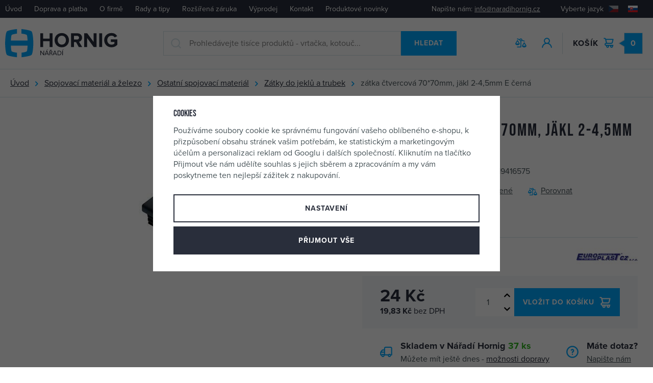

--- FILE ---
content_type: text/html; charset=UTF-8
request_url: https://www.naradihornig.cz/zatka-ctvercova-70-70mm-jakl-2-4-5mm-e-cerna_z31663/
body_size: 78812
content:
<!DOCTYPE html>


                     
    
         
            
   

    
        
                
        
        

                                                

   
   
   


<html class="no-js lang-cs" lang="cs">
<head>
   <meta charset="utf-8">
   
      <meta name="author" content="Nářadí Hornig s.r.o.">
   

   <meta name="web_author" content="wpj.cz">

   
      <meta name="description" content="Rozměr: 70 x 70 mm Barva: Černá">
   

         <meta name="viewport" content="width=device-width, initial-scale=1">
   
   <meta property="og:title" content="zátka čtvercová 70*70mm, jäkl 2-4,5mm E černá  - Nářadí Hornig">
      
         <meta property="og:image" content="https://data.naradihornig.cz/data/tmp/108/9/10859_108.jpg?1636033558_1">
   
   <meta property="og:url" content="https://www.naradihornig.cz/zatka-ctvercova-70-70mm-jakl-2-4-5mm-e-cerna_z31663/">
   <meta property="og:type" content="website">

   
   

   
      <title>zátka čtvercová 70*70mm, jäkl 2-4,5mm E černá  - Nářadí Hornig</title>
   

   
      
   <link rel="stylesheet" href="https://use.typekit.net/frt7kvg.css">


      
         <link rel="stylesheet" href="https://data.naradihornig.cz/web/build/app.3d2d7f0b.css">
         
      
   <link rel="stylesheet" href="https://data.naradihornig.cz/web/build/product.303b9410.css">

   

   
         <link rel="canonical" href="https://www.naradihornig.cz/zatka-ctvercova-70-70mm-jakl-2-4-5mm-e-cerna_z31663/">
   

   
               <meta name="robots" content="index, follow">
         

   
         

   
   <link rel="shortcut icon" href="/templates/images/favicon.ico">
   
   
   <link rel="apple-touch-icon" sizes="144x144" href="/templates/images/share/apple-touch-icon.png">
   <link rel="icon" type="image/png" sizes="32x32" href="/templates/images/share/favicon-32x32.png">
   <link rel="icon" type="image/png" sizes="16x16" href="/templates/images/share/favicon-16x16.png">
   <link rel="manifest" href="/templates/images/share/site.webmanifest">
   <meta name="msapplication-TileColor" content="#da532c">
   <meta name="theme-color" content="#ffffff">

   <link rel="search" href="/vyhledavani/" type="text/html">

   <script src="https://data.naradihornig.cz/common/static/js/sentry-6.16.1.min.js"></script>

<script>
   Sentry.init({
      dsn: 'https://bdac53e35b1b4424b35eb8b76bcc2b1a@sentry.wpj.cz/9',
      allowUrls: [
         /www\.naradihornig\.cz\//
      ],
      denyUrls: [
         // Facebook flakiness
         /graph\.facebook\.com/i,
         // Facebook blocked
         /connect\.facebook\.net\/en_US\/all\.js/i,
         // Chrome extensions
         /extensions\//i,
         /^chrome:\/\//i,
         /kupshop\.local/i
      ],
      beforeSend(event) {
         if (!/FBA[NV]|PhantomJS|SznProhlizec/.test(window.navigator.userAgent)) {
            return event;
         }
      },
      ignoreErrors: [
         // facebook / ga + disabled cookies
         'fbq is not defined',
         'Can\'t find variable: fbq',
         '_gat is not defined',
         'AW is not defined',
         'Can\'t find variable: AW',
         'url.searchParams.get', // gtm koza
         // localstorage not working in incoginto mode in iOS
         'The quota has been exceeded',
         'QuotaExceededError',
         'Undefined variable: localStorage',
         'localStorage is null',
         'The operation is insecure',
         "Failed to read the 'localStorage'",
         "gtm_",
         "Can't find variable: glami",
      ]
   });

   Sentry.setTag("web", "prod_naradihornig_db");
   Sentry.setTag("wbpck", 1);
   Sentry.setTag("adm", 0);
   Sentry.setTag("tpl", "x");
   Sentry.setTag("sentry_v", "6.16.1");
</script>

   <script>
   window.wpj = window.wpj || {};
   wpj.onReady = wpj.onReady || [];
   wpj.jsShop = wpj.jsShop || {events:[]};

   window.dataLayer = window.dataLayer || [];
   function gtag() {
      window.dataLayer.push(arguments);
   }
   window.wpj.cookie_bar_send = true;

   wpj.getCookie = (sKey) => decodeURIComponent(
      document.cookie.replace(
         new RegExp(
            '(?:(?:^|.*;)\\s*' +
            encodeURIComponent(sKey).replace(/[\-\.\+\*]/g, '\\$&') +
            '\\s*\\=\\s*([^;]*).*$)|^.*$'
         ),
         '$1'
      )
   ) || null;

      var consents = wpj.getCookie('cookie-bar')?.split(',');

   if (!(consents instanceof Array)){
      consents = [];
   }

   consents_fields = {
      ad_storage: consents.includes('ad_storage') ? 'granted' : 'denied',
      ad_user_data: consents.includes('ad_storage') ? 'granted' : 'denied',
      ad_personalization: consents.includes('ad_storage') ? 'granted' : 'denied',
      personalization_storage: consents.includes('personalization_and_functionality_storage') ? 'granted' : 'denied',
      functionality_storage: 'granted',
      analytics_storage: consents.includes('analytics_storage') ? 'granted' : 'denied',
   };
   gtag('consent', 'default', consents_fields);

   gtag("set", "ads_data_redaction", true);

   dataLayer.push({
      'event': 'defaultConsent',
      'consents' : consents_fields,
      'version': 'v2'
   });
   </script>

<script>
   wpj.data = wpj.data || { };

   
   

   

   
</script>


   

         <meta name="google-site-verification" content="b7LWcWV_Vj_dXKqCoL5LO8-U3U97hGAHYUYuz32VxHs">
         <meta name="google-site-verification" content="iOa29nxrm9hpM8kL45b3ajb2cToHYTX2WU_eaPNLNq0">
   
   
   
         <meta name="seznam-wmt" content="UC19cefogkwKc0mmWAJRTZgBtq8Ux5cb">
   
          

      

   

<script>page_data = {"page":{"language":"cs","title":"z\u00e1tka \u010dtvercov\u00e1 70*70mm, j\u00e4kl 2-4,5mm E \u010dern\u00e1  - N\u00e1\u0159ad\u00ed Hornig","path":"\/zatka-ctvercova-70-70mm-jakl-2-4-5mm-e-cerna_z31663\/","currency":"CZK","currencyRate":1,"breadCrumbs":[{"id":"","name":"Dom\u016f"},{"id":539,"name":"Spojovac\u00ed materi\u00e1l a \u017eelezo"},{"id":500,"name":"Ostatn\u00ed spojovac\u00ed materi\u00e1l"},{"id":518,"name":"Z\u00e1tky do jekl\u016f a trubek"},{"id":"","name":"z\u00e1tka \u010dtvercov\u00e1 70*70mm, j\u00e4kl 2-4,5mm E \u010dern\u00e1 "}],"environment":"live","type":"product"},"resetRefferer":false,"event":"pageView","products":[{"id":31663,"idProduct":31663,"EAN":8590419416575,"code":126872,"productCode":126872,"hasVariations":null,"variationsIds":null,"idVariation":null,"variationCode":null,"variationName":null,"soldOut":null,"categoryMain":[{"id":539,"name":"Spojovac\u00ed materi\u00e1l a \u017eelezo"},{"id":500,"name":"Ostatn\u00ed spojovac\u00ed materi\u00e1l"},{"id":518,"name":"Z\u00e1tky do jekl\u016f a trubek"}],"categoryCurrent":[{"id":539,"name":"Spojovac\u00ed materi\u00e1l a \u017eelezo"},{"id":500,"name":"Ostatn\u00ed spojovac\u00ed materi\u00e1l"},{"id":518,"name":"Z\u00e1tky do jekl\u016f a trubek"},{"id":"","name":"z\u00e1tka \u010dtvercov\u00e1 70*70mm, j\u00e4kl 2-4,5mm E \u010dern\u00e1 "}],"producer":"EUROPLAST CZ s. r. o.","campaigns":[],"name":"z\u00e1tka \u010dtvercov\u00e1 70*70mm, j\u00e4kl 2-4,5mm E \u010dern\u00e1 ","vat":21,"price":24,"priceWithVat":24,"priceWithoutVat":19.83,"priceVat":4.17,"priceWithoutDiscount":24,"discount":0,"hasDiscount":false,"availability":"skladem","url":"https:\/\/www.naradihornig.cz\/zatka-ctvercova-70-70mm-jakl-2-4-5mm-e-cerna_z31663\/","imageUrl":"https:\/\/data.naradihornig.cz\/data\/tmp\/0\/9\/10859_0.jpg?1636033558_1","position":1}],"once":false,"version":"v2"};page_data['page']['layout'] = window.innerWidth  > 991 ? 'web' : window.innerWidth > 543 ? 'tablet' : 'mobil';if (typeof userData === 'undefined') {var userData = wpj.getCookie('jsShopGtmUser');var userDataParsed = null;if(userData) {userDataParsed = JSON.parse(userData);wpj.onReady.push(function () {wpj.storage.cookies.removeItem('jsShopGtmUser');});} else {userData = localStorage.getItem('js-shop-gtm-user');if(userData) {userDataParsed = JSON.parse(userData).data;}}}if (userDataParsed) {page_data.user = userDataParsed;}dataLayer.push(page_data);</script><script src="https://data.naradihornig.cz/common/static/wpj/wpj.gtm.js?v2"></script><script>var urlParams = new URLSearchParams(window.location.search);var hash = location.href.split("#")[1] || urlParams.get('id_variation') || "";gtm_getDetailImpressions(hash, 'detailImpressions');</script><script>
              wpj.onReady.push(function () {
                 [ 'logout', 'registration', 'login', 'newsletter_subscribe'].forEach(function (type) {
                    let cookieValue = wpj.storage.cookies.getItem('gtm_'+type);

                    if (cookieValue === null) {
                       return;
                    }
                    wpj.storage.cookies.removeItem('gtm_'+type);

                    cookieValue = JSON.parse(cookieValue);

                    let valueData;
                    if (type === 'newsletter_subscribe') {
                       valueData = { ...cookieValue };
                       type = 'newsletterSubscribe';
                    } else if (cookieValue instanceof Array) {
                       valueData = { data: cookieValue };
                    } else {
                       valueData = { value: cookieValue };
                    }
                     window.dataLayer.push({
                        event: 'success' +  gtm_ucfirst(type),
                           ...valueData
                     });
                 });
              });
              function gtm_ucfirst(str) {
                   if (!str || typeof str !== 'string') return str;
                   return str.charAt(0).toUpperCase() + str.slice(1);
               }
           </script>      <!-- Google Tag Manager -->
   <script data-cookieconsent="ignore">(function(w,d,s,l,i) {w[l] = w[l] || [];w[l].push({'gtm.start': new Date().getTime(), event: 'gtm.js'});
         var f = d.getElementsByTagName(s)[0],j=d.createElement(s),dl=l != 'dataLayer' ? '&l=' + l : '';
         j.async = true;j.src='//www.googletagmanager.com/gtm.js?id=' + i + dl;f.parentNode.insertBefore(j, f);
      })(window, document, 'script', 'dataLayer', 'GTM-5JLZDRC');</script>
   <!-- End Google Tag Manager -->
</head>
<body >



<!-- Google Tag Manager -->
   <noscript>
       <iframe src="//www.googletagmanager.com/ns.html?id=GTM-5JLZDRC" height="0" width="0" style="display:none;visibility:hidden"></iframe>
   </noscript>
<!-- End Google Tag Manager -->


   
      
      <div class="header-top">
         <div class="container-fluid display-flex">
            
<div class="header-top-menu">
    
   <ul class="">
                 <li class=" item-33">
             <a href="/" >
                 Úvod
             </a>
                        </li>
                 <li class=" item-80">
             <a href="/doprava-platba" >
                 Doprava a platba
             </a>
                        </li>
                 <li class=" item-79">
             <a href="/o-firme" >
                 O firmě
             </a>
                        </li>
                 <li class=" item-85">
             <a href="/clanky/1/clanky/" >
                 Rady a tipy
             </a>
                        </li>
                 <li class=" item-59">
             <a href="/rozsirena-zaruka-stroju" >
                 Rozšířená záruka
             </a>
                        </li>
                 <li class=" item-89">
             <a href="/vyprodej" >
                 Výprodej
             </a>
                        </li>
                 <li class=" item-36">
             <a href="/kontakt" >
                 Kontakt
             </a>
                        </li>
                 <li class=" item-95">
             <a href="/darkove-predmety-a-akce_k73/novinky-na-webu_k1464/" >
                 Produktové novinky
             </a>
                        </li>
          </ul>

</div>


            <div class="header-top-right">
               <p class="header-top-contact">Napište nám:&nbsp;<a href="mailto:info@naradihornig.cz">info@naradihornig.cz</a></p>
               <div class="header-localize-wrapper">
   <p>Vyberte jazyk</p>
   <div class="header-localize">
      <ul>
         <li>
            <a href="/change-language/cs/" title="CZ" class="active">
               <img src="/common/static/images/flags/cz.svg" alt="CZ">
            </a>
         </li>
         <li>
            <a href="/change-language/sk/" title="SK">
               <img src="/common/static/images/flags/sk.svg" alt="SK">
            </a>
         </li>
      </ul>
   </div>
</div>
            </div>
         </div>
      </div>
      <header class="header " data-cartbox>
         <div class="container-fluid display-flex">
            <div class="header-burger header-icon hidden-lg-up">
               <a href="" data-toggle="burger">
                  <span class="fc icons_burger"></span>
                  <strong class="price">Menu</strong>
               </a>
            </div>
            <a href="/" title="Nářadí Hornig" class="header-logo">
               <img src="/templates/images/logo.svg" class="img-responsive"
                    alt="Nářadí Hornig" width="220" height="56">
            </a>

            <div class="header-search-inline">
   <form method="get" action="/vyhledavani/" class="fc icons_search">
      <input type="text" name="search" value="" maxlength="100" class="form-control autocomplete-control"
             placeholder="Prohledávejte tisíce produktů - vrtačka, kotouč..." autocomplete="off" data-search-input>
      <button name="submit" type="submit" value="Hledat" class="btn btn-ctr btn-search">Hledat</button>
   </form>
</div>

<script id="productSearch" type="text/x-dot-template">
      <div class="container">
      
      {{? it.items.Produkty || it.items.Kategorie || it.items.Vyrobci || it.items.Clanky }}

      {{? it.items.Produkty }}
      <div class="autocomplete-products">
         
         <p class="title-default">Zboží</p>
         
         <ul>
            {{~it.items.Produkty.items :item :index}}
            <li data-autocomplete-item="product">
               <a href="/presmerovat/?type=product&id={{=item.id}}">
                  {{? item.image }}
                  <img src="{{=item.image}}" alt="{{=item.label}}">
                  {{??}}
                  <img src="/templates/images/no-img.jpg" alt="{{=item.label}}">
                  {{?}}
                  <span>
                     {{=item.label}}
                  {{? item.price }}
                  <span class="price">{{=item.price}}</span>
                  {{?}}
                  </span>
               </a>
            </li>
            {{~}}
         </ul>
         
         <div class="ac-showall" data-autocomplete-item="show-all">
            <a href="" class="btn btn-block btn-secondary">Zobrazit všechny výsledky</a>
         </div>
         
      </div>
   {{?}}

      <div class="autocomplete-side">
         {{? it.items.Kategorie }}
         <div class="autocomplete-categories">
            
            <p class="title-default">Kategorie</p>
            
            <ul>
               {{~it.items.Kategorie.items :item :index}}
               <li data-autocomplete-item="section">
                  <a href="/presmerovat/?type=category&id={{=item.id}}">{{=item.label}}</a>
               </li>
               {{~}}
            </ul>
         </div>
         {{?}}

         {{? it.items.Vyrobci }}
         <div class="autocomplete-categories">
            <p class="title-default">Značky</p>
            <ul>
               {{~it.items.Vyrobci.items :item :index}}
               <li data-autocomplete-item="section">
                  <a href="/presmerovat/?type=producer&id={{=item.id}}">{{=item.label}}</a>
               </li>
               {{~}}
            </ul>
         </div>
         {{?}}

         {{? it.items.Clanky }}
         <div class="autocomplete-categories">
            <p class="title-default">Články</p>
            <ul>
               {{~it.items.Clanky.items :item :index}}
               <li data-autocomplete-item="section">
                  <a href="/presmerovat/?type=article&id={{=item.id}}">{{=item.label}}</a>
               </li>
               {{~}}
            </ul>
         </div>
         {{?}}

         
      </div>

   {{??}}
      <div class="autocomplete-noresult">
         <p>
            
            Žádný výsledek
            
         </p>
      </div>
      {{?}}
      
   </div>
</script>


<script>
   
   wpj.onReady.push(function() {
      $('[data-search-input]').productSearch({
         preload: "/_shop/search-preload/"
      });
   });
   
</script>

            <p class="need-help">Potřebujete poradit? <strong class="fc icons_phone"><a
                     href="tel:481 54 30 54">481 54 30 54</a></strong></p>

            <div class="header-icons">
               <div class="header-search header-icon hidden-lg-up">
                  <a href="/vyhledavani/" data-toggle="search">
                     <span class="fc icons_search"></span>
                  </a>
               </div>

               <div class="header-compare header-icon hidden-sm-down">
                  <a href="/porovnani-produktu/">
                     <span class="fc icons_compare">
                        
                        <span class="count hidden">0</span>
                     </span>
                  </a>
               </div>

               <div class="header-login header-icon" id="js-shop-user">
                  <a href="/prihlaseni/" class="cart-signin">
                     <span class="fc icons_user"></span>
                  </a>
               </div>

               <div class="header-cart header-icon" id="js-shop-cart-info">
   <a href="/kosik/" class='empty'>
      <span class='fc icons_cart'></span>
      <span class='price'>0</span>
      <strong class="header-icon-text">Košík</strong>
   </a>
</div>

<div id="js-shop-cart">
</div>

            </div>
         </div>
      </header>
      <div class="header-search-outer">
   <div class="header-search-inner" data-search-form>
      <div class="container">
         <form method="get" role="search" action="/vyhledavani/">
            <input type="text" name="search" value="" maxlength="100" class="form-control autocomplete-control"
                   placeholder="Hledaný výraz" aria-label="Hledaný výraz" autocomplete="off" data-search-input>
            <button name="submit" type="submit" value="Hledat" class="btn btn-primary btn-block"><span>Hledat</span></button>
            <button class="search-toggle" data-toggle="search" aria-label="Zavřít"><i class="fc lightbox_close"></i></button>
         </form>
      </div>
   </div>
</div>

<script id="productSearch" type="text/x-dot-template">
      <div class="container">
      
      {{? it.items.Produkty || it.items.Kategorie || it.items.Vyrobci || it.items.Clanky }}

      {{? it.items.Produkty }}
      <div class="autocomplete-products">
         
         <p class="title-default">Zboží</p>
         
         <ul>
            {{~it.items.Produkty.items :item :index}}
            <li data-autocomplete-item="product">
               <a href="/presmerovat/?type=product&id={{=item.id}}">
                  {{? item.image }}
                  <img src="{{=item.image}}" alt="{{=item.label}}">
                  {{??}}
                  <img src="/templates/images/no-img.jpg" alt="{{=item.label}}">
                  {{?}}
                  <span>
                     {{=item.label}}
                  {{? item.price }}
                  <span class="price">{{=item.price}}</span>
                  {{?}}
                  </span>
               </a>
            </li>
            {{~}}
         </ul>
         
         <div class="ac-showall" data-autocomplete-item="show-all">
            <a href="" class="btn btn-block btn-secondary">Zobrazit všechny výsledky</a>
         </div>
         
      </div>
   {{?}}

      <div class="autocomplete-side">
         {{? it.items.Kategorie }}
         <div class="autocomplete-categories">
            
            <p class="title-default">Kategorie</p>
            
            <ul>
               {{~it.items.Kategorie.items :item :index}}
               <li data-autocomplete-item="section">
                  <a href="/presmerovat/?type=category&id={{=item.id}}">{{=item.label}}</a>
               </li>
               {{~}}
            </ul>
         </div>
         {{?}}

         {{? it.items.Vyrobci }}
         <div class="autocomplete-categories">
            <p class="title-default">Značky</p>
            <ul>
               {{~it.items.Vyrobci.items :item :index}}
               <li data-autocomplete-item="section">
                  <a href="/presmerovat/?type=producer&id={{=item.id}}">{{=item.label}}</a>
               </li>
               {{~}}
            </ul>
         </div>
         {{?}}

         {{? it.items.Clanky }}
         <div class="autocomplete-categories">
            <p class="title-default">Články</p>
            <ul>
               {{~it.items.Clanky.items :item :index}}
               <li data-autocomplete-item="section">
                  <a href="/presmerovat/?type=article&id={{=item.id}}">{{=item.label}}</a>
               </li>
               {{~}}
            </ul>
         </div>
         {{?}}

         
      </div>

   {{??}}
      <div class="autocomplete-noresult">
         <p>
            
            Žádný výsledek
            
         </p>
      </div>
      {{?}}
      
   </div>
</script>


<script>
   
   wpj.onReady.push(function() {
      $('[data-search-input]').productSearch({
         preload: "/_shop/search-preload/"
      });
   });
   
</script>
   

   
   <div class="breadcrumbs-container">
      <div class="container container-fluid">
          
   <ul class="breadcrumbs ">
                           <li><a href="/" title="Zpět na úvod">Úvod</a></li>
                                       <li><a href="/spojovaci-material-a-zelezo_k539/" title="Zpět na Spojovací materiál a železo">Spojovací materiál a železo</a></li>
                                       <li><a href="/spojovaci-material-a-zelezo_k539/ostatni-spojovaci-material_k500/" title="Zpět na Ostatní spojovací materiál">Ostatní spojovací materiál</a></li>
                                       <li><a href="/spojovaci-material-a-zelezo_k539/ostatni-spojovaci-material_k500/zatky-do-jeklu-a-trubek_k518/" title="Zpět na Zátky do jeklů a trubek">Zátky do jeklů a trubek</a></li>
                                       <li class="active">zátka čtvercová 70*70mm, jäkl 2-4,5mm E černá </li>
                     </ul>

      </div>
   </div>
   <main class="main main-product">
           
                
           <div class="product-sticky-info">
          <div class="container">
                               <div class="image">
                    <img src="https://data.naradihornig.cz/data/tmp/13/9/10859_13.jpg?1636033558_1" alt="zátka čtvercová 70*70mm, jäkl 2-4,5mm E černá " class="img-responsive"
                    loading="lazy">
                 </div>
                           <div class="title">
                <p class="title-default">zátka čtvercová 70*70mm, jäkl 2-4,5mm E černá </p>
             </div>
             <div class="sticky-form-box">
                <div class="price">
                   <strong class="nowrap" data-price>24 Kč</strong>
                   <span class="delivery delivery-0" data-deliverytime>
                       skladem 37&nbsp;ks                   </span>
                </div>

                <form action="/kosik/" method="get" data-buy-form>
   <input type="hidden" name="act" value="add">
   <input type="hidden" name="redir" value="1">
   <input type="hidden" name="IDproduct" value="31663">

   <div class="submit-block">
      <div class="buy-count-wrapper">
         <input class="form-control" type="number" name="No" title="Počet kusů" value="1">
         <div class="buy_count">
            <button type="button" class="fc icons_caret-up plus_unit"
                    title="Přidat 1 ks"></button>
            <button type="button" class="fc icons_caret-down minus_unit"
                    title="Odebrat 1 ks"></button>
         </div>
      </div>

      <button type="submit" class="btn btn-insert" data-submit-btn>
          Koupit
      </button>

      
                  
   <a href="/porovnani-produktu/add/31663/" rel="nofollow"
      title="Porovnat" data-title="Odebrat z porovnání" class="btn-compare" data-compare="add">
      <span class="fc icons_compare"></span>   </a>
               </div>
</form>
             </div>
          </div>
       </div>
    

      <div class="container">
         <div class="row">
            <div class="col-xxs-12 col-lg-6 column-left product-gallery-wrapper">
                <div class="product-gallery" data-gallery-wrapper>
   <div class="product-photo-main">
      <div id="product-main-photo">
                  <a href="https://data.naradihornig.cz/data/tmp/0/9/10859_0.jpg?1636033558_1" data-rel="gallery">
            <img src="https://data.naradihornig.cz/data/tmp/3/9/10859_3.jpg?1636033558_1" data-src="https://data.naradihornig.cz/data/tmp/3/9/10859_3.jpg?1636033558_1"
                 alt="zátka čtvercová 70*70mm, jäkl 2-4,5mm E černá " class="img-responsive" width="570" height="570">
         </a>
                </div>
   </div>

    </div>
            </div>

            <div class="col-xxs-12 col-lg-6 column-right pull-right">
               <div class="product-flags">
                                                                                               
                                  </div>

               <h1>zátka čtvercová 70*70mm, jäkl 2-4,5mm E černá </h1>
               <div class="product-information">
                  <p>Kód produktu:&nbsp;126872</p>
                                         <p>EAN:&nbsp;8590419416575</p>
                                                     </div>
               <div class="product-information">
                     <p class="rating-stars" title="Průměrné hodnocení: 5">
                 <i class="fc icons_star_full"></i>
                 <i class="fc icons_star_full"></i>
                 <i class="fc icons_star_full"></i>
                 <i class="fc icons_star_full"></i>
                 <i class="fc icons_star_full"></i>
          </p>

                  
                                          


   <a href="/ucet/oblibene/pridat/31663" class="favorite-link cart-signin"
            title="Přidat mezi oblíbené" rel="nofollow"
       data-signin-next="/ucet/oblibene/pridat/31663">
      <span class="fc icons_heart"></span> Přidat mezi oblíbené
   </a>
                  
                  
                        
   <a href="/porovnani-produktu/add/31663/" rel="nofollow"
      title="Porovnat" data-title="Odebrat z porovnání" class="favorite-link" data-compare="add">
      <span class="fc icons_compare"></span> <span data-product-compare-text>Porovnat</span>   </a>
                                 </div>

               <p class="annotation">Černá plastová zátka, čtvercová</p>

                                   <div class="product-producer" data-tooltip-wrapper>
                      <div>
                         <table>
                            <tr>
                               <td>Výrobce:</td>
                               <td>
                                  <a href="/europlast-cz-s-r-o_v195/" class="producer-link">
                                     EUROPLAST CZ s. r. o.
                                                                            


<i class="product-producer-tooltip">
   <span class="producer-name">EUROPLAST CZ s. r. o.</span>
   <span class="wpj-tooltip">
               <span>Výrobce</span><br>
      <span>EUROPLAST CZ s.r.o.</span><br>
      <span>
         5. května 332, 563 01 Lanškroun, Česká republika
      </span><br>
      <span>plasty@europlast-beran.cz</span><br>
      <span></span>
   </span>
</i>
                                                                       </a>
                               </td>
                            </tr>
                                                      </table>
                      </div>
                                                 <div>
                             <a href="/europlast-cz-s-r-o_v195/">
                                <img src="https://data.naradihornig.cz/data/tmp/7/5/195_7.jpg?1739100112_1"
                                     alt="EUROPLAST CZ s. r. o." title="EUROPLAST CZ s. r. o." class="img-responsive">
                             </a>
                          </div>
                                                                 </div>
                
                                    
                                                                
                                           <div class="product-form-box">
                           <div class="product-price-block">
   <p class="price nowrap" data-price>24 Kč</p>
   <p class="price-without-vat">
      <strong class="nowrap" data-price-no-vat>19,83 Kč</strong>
      bez&nbsp;DPH
   </p>

   
      
      
         
   </div>
                                                         <form action="/kosik/" method="get" data-buy-form>
                                 <input type="hidden" name="act" value="add">
                                 <input type="hidden" name="redir" value="1">
                                 <input type="hidden" name="IDproduct" value="31663">

                                     
<div class="submit-block">
   
   

          
          <div class="buy-count-wrapper">
             <input class="form-control" type="number" name="No" title="Počet kusů" value="1" step="1" data-filter="noreload">
             <div class="buy_count">
                <button type="button" class="fc icons_caret-up plus_unit"
                        title="Přidat 1 ks"></button>
                <button type="button" class="fc icons_caret-down minus_unit"
                        title="Odebrat 1 ks"></button>
             </div>
          </div>
       
   
   
      <button type="submit" class="btn btn-insert" data-submit-btn data-tracking-clickAddToCart='{"add":{"products":[{"id":31663,"idProduct":31663,"EAN":8590419416575,"code":126872,"productCode":126872,"hasVariations":null,"variationsIds":null,"idVariation":null,"variationCode":null,"variationName":null,"soldOut":null,"categoryMain":[{"id":539,"name":"Spojovac\u00ed materi\u00e1l a \u017eelezo"},{"id":500,"name":"Ostatn\u00ed spojovac\u00ed materi\u00e1l"},{"id":518,"name":"Z\u00e1tky do jekl\u016f a trubek"}],"categoryCurrent":[{"id":539,"name":"Spojovac\u00ed materi\u00e1l a \u017eelezo"},{"id":500,"name":"Ostatn\u00ed spojovac\u00ed materi\u00e1l"},{"id":518,"name":"Z\u00e1tky do jekl\u016f a trubek"},{"id":"","name":"z\u00e1tka \u010dtvercov\u00e1 70*70mm, j\u00e4kl 2-4,5mm E \u010dern\u00e1 "}],"producer":"EUROPLAST CZ s. r. o.","campaigns":[],"name":"z\u00e1tka \u010dtvercov\u00e1 70*70mm, j\u00e4kl 2-4,5mm E \u010dern\u00e1 ","vat":21,"price":24,"priceWithVat":24,"priceWithoutVat":19.83,"priceVat":4.17,"priceWithoutDiscount":24,"discount":0,"hasDiscount":false,"availability":"skladem","url":"https:\/\/www.naradihornig.cz\/zatka-ctvercova-70-70mm-jakl-2-4-5mm-e-cerna_z31663\/","imageUrl":"https:\/\/data.naradihornig.cz\/data\/tmp\/0\/9\/10859_0.jpg?1636033558_1","position":1,"quantity":1}],"listName":"detail :","listId":null},"event":"addToCart","_clear":true,"once":false,"version":"v2"}'>
          Vložit do košíku

                </button>
   

   
      </div>
                              </form>
                                                  </div>
                                       <div class="product-links">
                      <div class="product-links-item product-timetable">
                         <span class="fc icons_delivery"></span>
                                                        
                             <p class="title-default">Skladem v Nářadí Hornig
                                <span class="delivery delivery-0" data-deliverytime>
                                    37
                                    ks                                </span>
                             </p>
                             <p>
                                                                      Můžete mít ještě dnes -
                                    <a href="" data-focus-opener="product-delivery">možnosti dopravy</a>
                                                              </p>
                                                </div>
                      <div class="product-links-item product-question">
                         <span class="fc icons_question"></span>
                         <p class="title-default">Máte dotaz?</p>
                         <a href="/kontakt/" data-focus-opener="product-question">Napište nám</a>
                      </div>
                   </div>
                


                <div class="focus product-delivery"  role="dialog" aria-modal="true" aria-labelledby="focus-title" tabindex="-1">
   <div class="focus-dialog">       <div class="focus-content">
         
            
            <div class="focus-header">
               <span class="title" id="focus-title">
    Kdy zboží obdržím?
</span>

               <a href="#" class="focus-close" data-focus="close">
                  <span>zavřít</span> <span class="fc lightbox_close"></span>
               </a>
            </div>
            
            
   

         <p class="delivery delivery-0">
                     <span data-instore>37 ks</span>                  skladem
      </p>
               <table>
                                                               <tr>
                     <td>Česká pošta</td>
                     <td class="price nowrap">
                                                   100 Kč
                                             </td>
                     <td>zítra</td>
                  </tr>
                                                   <tr>
                     <td>Kurýr GLS</td>
                     <td class="price nowrap">
                                                   100 Kč
                                             </td>
                     <td>zítra</td>
                  </tr>
                                                   <tr>
                     <td>Balíkovna</td>
                     <td class="price nowrap">
                                                   65 Kč
                                             </td>
                     <td>zítra</td>
                  </tr>
                                                   <tr>
                     <td>GLS Parcel Shop nebo Parcel Box</td>
                     <td class="price nowrap">
                                                   65 Kč
                                             </td>
                     <td>zítra</td>
                  </tr>
                                                   <tr>
                     <td>Nadrozměrná doprava - TopTrans</td>
                     <td class="price nowrap">
                                                   750 Kč
                                             </td>
                     <td>pátek 6. 2.</td>
                  </tr>
                                                                  
                                                                                                                                                                                    <tr class="inperson">
                     <td>Osobní odběr v Jilemnici</td>
                     <td class="price nowrap">
                                                   zdarma
                                             </td>
                     <td>dnes</td>
                  </tr>
                           
         </table>
         
         
      </div>
   </div>
</div>

                
                                       <h3>
               Dalších 16 variant         </h3>
   <div class="product-collections" data-product-collections>
               <span class="product-collection-trigger fc icons_caret-down" data-product-collections-trigger></span>
            <div class="product-collections-inner">
         <div data-simplebar data-simplebar-auto-hide="false">
                                             <a href="/zatka-ctvercova-100-100mm-jakl-2-4mm-e-cerna_z46391/" class="product-collection-item">
                     <figure>
                        <img src="https://data.naradihornig.cz/data/tmp/13/9/10859_13.jpg?1636033558_1"
                             alt="zátka čtvercová 100*100mm, jäkl 2-4mm E černá" class="img-responsive" loading="lazy">
                     </figure>
                     <span class="title" title="zátka čtvercová 100*100mm, jäkl 2-4mm E černá">zátka čtvercová 100*100mm, jäkl 2-4mm E černá</span>
                     <div>
                        <strong class="price nowrap">47 Kč</strong>
                        <span class="delivery delivery-0">
                    skladem 25&nbsp;ks                   </span>
                     </div>
                  </a>
                                                            <a href="/zatka-ctvercova-12-12mm-jakl-0-5-1mm-e-cerna_z28463/" class="product-collection-item">
                     <figure>
                        <img src="https://data.naradihornig.cz/data/tmp/13/9/10859_13.jpg?1636033558_1"
                             alt="zátka čtvercová 12*12mm, jäkl 0,5-1mm E černá" class="img-responsive" loading="lazy">
                     </figure>
                     <span class="title" title="zátka čtvercová 12*12mm, jäkl 0,5-1mm E černá">zátka čtvercová 12*12mm, jäkl 0,5-1mm E černá</span>
                     <div>
                        <strong class="price nowrap">3 Kč</strong>
                        <span class="delivery delivery-0">
                    skladem 153&nbsp;ks                   </span>
                     </div>
                  </a>
                                                            <a href="/zatka-ctvercova-15-15mm-jakl-0-8-2mm-e-cerna_z691/" class="product-collection-item">
                     <figure>
                        <img src="https://data.naradihornig.cz/data/tmp/13/2/14032_13.jpg?1636033558_1"
                             alt="zátka čtvercová 15*15mm, jäkl 0,8-2mm E černá" class="img-responsive" loading="lazy">
                     </figure>
                     <span class="title" title="zátka čtvercová 15*15mm, jäkl 0,8-2mm E černá">zátka čtvercová 15*15mm, jäkl 0,8-2mm E černá</span>
                     <div>
                        <strong class="price nowrap">4 Kč</strong>
                        <span class="delivery delivery-0">
                    skladem 107&nbsp;ks                   </span>
                     </div>
                  </a>
                                                            <a href="/zatka-ctvercova-16-16mm-jakl-1-2-5mm-e-cerna_z28464/" class="product-collection-item">
                     <figure>
                        <img src="https://data.naradihornig.cz/data/tmp/13/9/10859_13.jpg?1636033558_1"
                             alt="zátka čtvercová 16*16mm, jäkl 1-2,5mm E černá" class="img-responsive" loading="lazy">
                     </figure>
                     <span class="title" title="zátka čtvercová 16*16mm, jäkl 1-2,5mm E černá">zátka čtvercová 16*16mm, jäkl 1-2,5mm E černá</span>
                     <div>
                        <strong class="price nowrap">2,50 Kč</strong>
                        <span class="delivery delivery-0">
                    skladem 126&nbsp;ks                   </span>
                     </div>
                  </a>
                                                            <a href="/zatka-ctvercova-18-18mm-jakl-1-5-3mm-e-cerna_z2970/" class="product-collection-item">
                     <figure>
                        <img src="https://data.naradihornig.cz/data/tmp/13/9/10859_13.jpg?1636033558_1"
                             alt="zátka čtvercová 18*18mm, jäkl 1,5-3mm E černá" class="img-responsive" loading="lazy">
                     </figure>
                     <span class="title" title="zátka čtvercová 18*18mm, jäkl 1,5-3mm E černá">zátka čtvercová 18*18mm, jäkl 1,5-3mm E černá</span>
                     <div>
                        <strong class="price nowrap">2 Kč</strong>
                        <span class="delivery delivery-0">
                    skladem 120&nbsp;ks                   </span>
                     </div>
                  </a>
                                                            <a href="/zatka-ctvercova-20-20mm-jakl-0-8-3mm-e-cerna_z5221/" class="product-collection-item">
                     <figure>
                        <img src="https://data.naradihornig.cz/data/tmp/13/9/10859_13.jpg?1636033558_1"
                             alt="zátka čtvercová 20*20mm, jäkl 0,8-3mm E černá " class="img-responsive" loading="lazy">
                     </figure>
                     <span class="title" title="zátka čtvercová 20*20mm, jäkl 0,8-3mm E černá ">zátka čtvercová 20*20mm, jäkl 0,8-3mm E černá </span>
                     <div>
                        <strong class="price nowrap">4 Kč</strong>
                        <span class="delivery delivery-0">
                    skladem 89&nbsp;ks                   </span>
                     </div>
                  </a>
                                                            <a href="/zatka-ctvercova-22-22mm-jakl-0-8-3mm-e-cerna_z28466/" class="product-collection-item">
                     <figure>
                        <img src="https://data.naradihornig.cz/data/tmp/13/9/10859_13.jpg?1636033558_1"
                             alt="zátka čtvercová 22*22mm, jäkl 0,8-3mm E černá" class="img-responsive" loading="lazy">
                     </figure>
                     <span class="title" title="zátka čtvercová 22*22mm, jäkl 0,8-3mm E černá">zátka čtvercová 22*22mm, jäkl 0,8-3mm E černá</span>
                     <div>
                        <strong class="price nowrap">2,50 Kč</strong>
                        <span class="delivery delivery-0">
                    skladem 36&nbsp;ks                   </span>
                     </div>
                  </a>
                                                            <a href="/zatka-ctvercova-25-25mm-jakl-1-3mm-e-cerna_z28468/" class="product-collection-item">
                     <figure>
                        <img src="https://data.naradihornig.cz/data/tmp/13/9/10859_13.jpg?1636033558_1"
                             alt="zátka čtvercová 25*25mm, jäkl 1-3mm E černá " class="img-responsive" loading="lazy">
                     </figure>
                     <span class="title" title="zátka čtvercová 25*25mm, jäkl 1-3mm E černá ">zátka čtvercová 25*25mm, jäkl 1-3mm E černá </span>
                     <div>
                        <strong class="price nowrap">4 Kč</strong>
                        <span class="delivery delivery-0">
                    skladem 29&nbsp;ks                   </span>
                     </div>
                  </a>
                                                            <a href="/zatka-ctvercova-30-30mm-jakl-1-2-5mm-e-cerna_z9477/" class="product-collection-item">
                     <figure>
                        <img src="https://data.naradihornig.cz/data/tmp/13/9/10859_13.jpg?1636033558_1"
                             alt="zátka čtvercová 30*30mm, jäkl 1-2,5mm E černá " class="img-responsive" loading="lazy">
                     </figure>
                     <span class="title" title="zátka čtvercová 30*30mm, jäkl 1-2,5mm E černá ">zátka čtvercová 30*30mm, jäkl 1-2,5mm E černá </span>
                     <div>
                        <strong class="price nowrap">5 Kč</strong>
                        <span class="delivery delivery-0">
                    skladem 200&nbsp;ks                   </span>
                     </div>
                  </a>
                                                            <a href="/zatka-ctvercova-40-40mm-jakl-1-3mm-e-cerna_z13510/" class="product-collection-item">
                     <figure>
                        <img src="https://data.naradihornig.cz/data/tmp/13/9/10859_13.jpg?1636033558_1"
                             alt="zátka čtvercová 40*40mm, jäkl 1-3mm E černá" class="img-responsive" loading="lazy">
                     </figure>
                     <span class="title" title="zátka čtvercová 40*40mm, jäkl 1-3mm E černá">zátka čtvercová 40*40mm, jäkl 1-3mm E černá</span>
                     <div>
                        <strong class="price nowrap">8 Kč</strong>
                        <span class="delivery delivery-0">
                    skladem 100&nbsp;ks                   </span>
                     </div>
                  </a>
                                                            <a href="/zatka-ctvercova-45-45mm-jakl-1-3mm-e-cerna_z28474/" class="product-collection-item">
                     <figure>
                        <img src="https://data.naradihornig.cz/data/tmp/13/9/10859_13.jpg?1636033558_1"
                             alt="zátka čtvercová 45*45mm, jäkl 1-3mm E černá" class="img-responsive" loading="lazy">
                     </figure>
                     <span class="title" title="zátka čtvercová 45*45mm, jäkl 1-3mm E černá">zátka čtvercová 45*45mm, jäkl 1-3mm E černá</span>
                     <div>
                        <strong class="price nowrap">11 Kč</strong>
                        <span class="delivery delivery-0">
                    skladem 77&nbsp;ks                   </span>
                     </div>
                  </a>
                                                            <a href="/zatka-ctvercova-50-50mm-jakl-1-3mm-e-cerna_z26139/" class="product-collection-item">
                     <figure>
                        <img src="https://data.naradihornig.cz/data/tmp/13/9/10859_13.jpg?1636033558_1"
                             alt="zátka čtvercová 50*50mm, jäkl 1-3mm E černá" class="img-responsive" loading="lazy">
                     </figure>
                     <span class="title" title="zátka čtvercová 50*50mm, jäkl 1-3mm E černá">zátka čtvercová 50*50mm, jäkl 1-3mm E černá</span>
                     <div>
                        <strong class="price nowrap">11 Kč</strong>
                        <span class="delivery delivery-0">
                    skladem 42&nbsp;ks                   </span>
                     </div>
                  </a>
                                                            <a href="/zatka-ctvercova-60-60mm-jakl-1-5-4mm-e-cerna_z32012/" class="product-collection-item">
                     <figure>
                        <img src="https://data.naradihornig.cz/data/tmp/13/9/10859_13.jpg?1636033558_1"
                             alt="zátka čtvercová 60*60mm, jäkl 1,5-4mm E černá" class="img-responsive" loading="lazy">
                     </figure>
                     <span class="title" title="zátka čtvercová 60*60mm, jäkl 1,5-4mm E černá">zátka čtvercová 60*60mm, jäkl 1,5-4mm E černá</span>
                     <div>
                        <strong class="price nowrap">20 Kč</strong>
                        <span class="delivery delivery-0">
                    skladem 66&nbsp;ks                   </span>
                     </div>
                  </a>
                                                                                       <a href="/zatka-ctvercova-75-75mm-sila-jaklu-2-4-5mm-f-cerna_z47720/" class="product-collection-item">
                     <figure>
                        <img src="https://data.naradihornig.cz/data/tmp/13/9/10859_13.jpg?1636033558_1"
                             alt="zátka čtvercová 75*75mm, síla jäklu 2-4,5mm F černá" class="img-responsive" loading="lazy">
                     </figure>
                     <span class="title" title="zátka čtvercová 75*75mm, síla jäklu 2-4,5mm F černá">zátka čtvercová 75*75mm, síla jäklu 2-4,5mm F černá</span>
                     <div>
                        <strong class="price nowrap">25 Kč</strong>
                        <span class="delivery delivery-0">
                    skladem 32&nbsp;ks                   </span>
                     </div>
                  </a>
                                                            <a href="/zatka-ctvercova-80-80mm-jakl-2-4mm-e-cerna_z30554/" class="product-collection-item">
                     <figure>
                        <img src="https://data.naradihornig.cz/data/tmp/13/9/10859_13.jpg?1636033558_1"
                             alt="zátka čtvercová 80*80mm, jäkl 2-4mm E černá " class="img-responsive" loading="lazy">
                     </figure>
                     <span class="title" title="zátka čtvercová 80*80mm, jäkl 2-4mm E černá ">zátka čtvercová 80*80mm, jäkl 2-4mm E černá </span>
                     <div>
                        <strong class="price nowrap">34 Kč</strong>
                        <span class="delivery delivery-0">
                    skladem 31&nbsp;ks                   </span>
                     </div>
                  </a>
                                                            <a href="/zatka-ctvercova-e35-35-1-3_z11459/" class="product-collection-item">
                     <figure>
                        <img src="https://data.naradihornig.cz/data/tmp/13/9/10859_13.jpg?1636033558_1"
                             alt="zátka čtvercová E35*35*1-3" class="img-responsive" loading="lazy">
                     </figure>
                     <span class="title" title="zátka čtvercová E35*35*1-3">zátka čtvercová E35*35*1-3</span>
                     <div>
                        <strong class="price nowrap">7 Kč</strong>
                        <span class="delivery delivery-0">
                    skladem 114&nbsp;ks                   </span>
                     </div>
                  </a>
                                    </div>
      </div>
   </div>
                            </div>
         </div>
      </div>

             <div class="container">
         <div class="row">
            <div class="col-xxs-12">
                    

<div class="product-tabs tabs">
   <ul class="tabs-nav">
      <li class="nav-item active" data-tab-target="#tabs-1">
         <a href="#tabs-1" class="nav-link">Popis produktu</a>
      </li>
            <li class="nav-item" data-tab-target="#tabs-3">
         <a href="#tabs-3" class="nav-link">Hodnocení (2x)   <p class="rating-stars" title="Průměrné hodnocení: 5">
                 <i class="fc icons_star_full"></i>
                 <i class="fc icons_star_full"></i>
                 <i class="fc icons_star_full"></i>
                 <i class="fc icons_star_full"></i>
                 <i class="fc icons_star_full"></i>
          </p>
</a>
      </li>
          </ul>

   <div class="row">
      <div class="col-xxs-12 col-lg-7">
         <div class="tabs-content">
            <a href="#tabs-1" class="nav-link-alter active" data-tabs-nav-link-alter>Popis produktu</a>
            <div class="tab-pane active" id="tabs-1">
               <div class="product-description">
                                        <h3>Černá plastová zátka, čtvercová</h3>
                                     <ul>
	<li>Rozměr: 70 x 70 mm</li>
	<li>Barva: Černá</li>
</ul>

                                 </div>
            </div>
                         <a href="#tabs-3" class="nav-link-alter" data-tabs-nav-link-alter>Hodnocení (2x)   <p class="rating-stars" title="Průměrné hodnocení: 5">
                 <i class="fc icons_star_full"></i>
                 <i class="fc icons_star_full"></i>
                 <i class="fc icons_star_full"></i>
                 <i class="fc icons_star_full"></i>
                 <i class="fc icons_star_full"></i>
          </p>
</a>
            <div class="tab-pane" id="tabs-3">
               <div>
                                                         

   <div class="reviews-header" id="reviews-header">
   <div class="reviews-title">
      <p class="h2">Hodnocení 0%</p>
               <div class="review-stars-wrapper">
               <p class="rating-stars" title="Průměrné hodnocení: 5">
                 <i class="fc icons_star_full"></i>
                 <i class="fc icons_star_full"></i>
                 <i class="fc icons_star_full"></i>
                 <i class="fc icons_star_full"></i>
                 <i class="fc icons_star_full"></i>
          </p>
            <span class="rating">5</span>&nbsp;
            <span class="reviews-count">(3x hodnoceno)</span>
            <span class="wpj-tooltip review-stars-tooltip">
   Aritmetický průměr ze 3 udělených hodnocení.</span>
         </div>
         </div>
         <button type="button" data-wpj-focus="/reviews/31663/" data-wpj-focus-ajax="1" class="btn btn-secondary">
         <i class="fc icons_plus"></i>Moje vlastní zkušenost
      </button>
   </div>


   <div class="reviews-list">
               <div class="review-item">
         <div class="review-data">
            <div class="review-avatar"></div>
            Ivana<br>
                           Přerov
               <br>
                        <span> 1.2.2026</span>                           <div class="review-stars review-stars-5 ">
                                       <i class="fc icons_star_full"></i>
                                       <i class="fc icons_star_full"></i>
                                       <i class="fc icons_star_full"></i>
                                       <i class="fc icons_star_full"></i>
                                       <i class="fc icons_star_full"></i>
                                 </div>
                        <p class="review-verified">
                                 <i class="fc icons_check-circle"></i>
                  Recenze nakupujícího
               
                             <i class="review-source-tooltip">
                  <span class="wpj-tooltip">
                  heureka.cz
               </span>
               </i>
                             </p>

            <p class="review-report">
               <a href="" data-wpj-focus="/formulare/report-inappropriate-content/?report_type=reviews&amp;content_id=7970" data-wpj-focus-ajax="1">
                  Nahlásit
               </a>
            </p>
         </div>
         <div class="review-text">
                                                                   <p class="summary">
                                          ok                                  </p>
                        
                           <p class="review-collection-product">Původně vloženo k <a
                          href="/zatka-ctvercova-25-25mm-jakl-1-3mm-e-cerna_z28468/"
                          title="Zobrazit produkt">zátka čtvercová 25*25mm, jäkl 1-3mm E černá </a></p>
                        
                     </div>
      </div>
                     <div class="review-item">
         <div class="review-data">
            <div class="review-avatar"></div>
            Jana<br>
                           Krnov - Pod Bezručovým vrchem
               <br>
                        <span>22.6.2025</span>                           <div class="review-stars review-stars-5 ">
                                       <i class="fc icons_star_full"></i>
                                       <i class="fc icons_star_full"></i>
                                       <i class="fc icons_star_full"></i>
                                       <i class="fc icons_star_full"></i>
                                       <i class="fc icons_star_full"></i>
                                 </div>
                        <p class="review-verified">
                                 <i class="fc icons_check-circle"></i>
                  Recenze nakupujícího
               
                             <i class="review-source-tooltip">
                  <span class="wpj-tooltip">
                  heureka.cz
               </span>
               </i>
                             </p>

            <p class="review-report">
               <a href="" data-wpj-focus="/formulare/report-inappropriate-content/?report_type=reviews&amp;content_id=7197" data-wpj-focus-ajax="1">
                  Nahlásit
               </a>
            </p>
         </div>
         <div class="review-text">
                                                                   <p class="summary">
                                          OK                                  </p>
                        
                           <p class="review-collection-product">Původně vloženo k <a
                          href="/zatka-ctvercova-20-20mm-jakl-0-8-3mm-e-cerna_z5221/"
                          title="Zobrazit produkt">zátka čtvercová 20*20mm, jäkl 0,8-3mm E černá </a></p>
                        
                     </div>
      </div>
         </div>
   <div class="reviews-btns">
      <a href="/podminky-pro-vlozeni-recenze_p31.html" class="reviews-rules-link">Informace k získávání recenzí</a>
</div>
               </div>
            </div>
                      </div>
      </div>

               <div class="col-lg-4 col-lg-offset-1 col-xxs-12">
            <div class="product-templates">
                                                      <div class="product-template-item">
                        <div class="wpj-row"><div class="wpj-col-4"><figure class="w-figure text-left"><div class="w-photo w-photo-size-original "> <img srcset="/data/tmp/104/6/34446_104.jpg?1612822899 300w, /data/tmp/105/6/34446_105.jpg?1612822899 600w, /data/tmp/106/6/34446_106.jpg?1612822899 800w, /data/tmp/107/6/34446_107.jpg?1612822899 800w" src="/data/tmp/105/6/34446_105.jpg" sizes="(min-width: 1440px) calc((1480px / 2) - 20px), (min-width: 1220px) calc((1220px / 2) - 20px), (min-width: 768px) calc((100vw / 2) - 20px), calc(100vw - 20px)" draggable="true" class=""> </div></figure></div><div class="wpj-col-8"><div class="w-text"><p>Obrázek produktu je ilustrační.</p></div><h2 class="text-left">Již od jednoho kusu</h2><div class="w-text"><p>Spojovací materiál, zátky, návleky, háky, očka a další železářské zboží u&nbsp;nás nakoupíte již od jednoho kusu bez dalších poplatků.</p><p>Máte-li zájem o&nbsp;větší množství, krabicový odběr nebo individuální nabídku, neváhejte nás prosím kontaktovat na&nbsp;e-mailu <a href="mailto:info@naradihornig.cz">info@naradihornig.cz</a>. Naše <a href="/nase-vyhody/" data-id="92" data-type="page">další výhody si můžete prohlédnout zde</a>.</p></div></div></div>
                                             </div>
                                             </div>
         </div>
      
   </div>
</div>
            </div>
         </div>
      </div>

       
       
       
       

                 <div class="related-products-wrapper">
                                
                                                                                                                                    
   <div class="container">
               <h2>Doporučené příslušenství</h2>
         <p>K produktu doporučujeme dokoupit následující příslušenství, které zvýší jeho užitnou hodnotu.</p>
         </div>

   <div id="accessories" class="js-related-products">
      <div class="container">
         <div data-wpj-carousel class="related-products-carousel">
                                             <div>
                     <a href="/elektronicky-darkovy-poukaz-300-kc_z33120/" class="related-product">
                        <figure>
                           <img src="https://data.naradihornig.cz/data/tmp/4/1/20511_4.jpg?1636033558_1"
                                alt="Elektronický dárkový poukaz 300 Kč" class="img-responsive" loading="lazy">
                        </figure>
                        <div>
                           <span class="title">Elektronický dárkový poukaz 300 Kč</span>
                           <strong class="price nowrap">300 Kč</strong>
                           <span class="delivery delivery-0">
                    skladem 100&nbsp;ks                   </span>
                        </div>
                     </a>
                  </div>
                                                            <div>
                     <a href="/kistenberg-sada-organizeru-msx-set-543-390-200mm-cerny-vyjimatelne-boxy_z52758/" class="related-product">
                        <figure>
                           <img src="https://data.naradihornig.cz/data/tmp/4/0/52900_4.jpg?1707407305_1"
                                alt="KISTENBERG sada organizérů MSX SET 543*390*200mm, černý, vyjímatelné boxy" class="img-responsive" loading="lazy">
                        </figure>
                        <div>
                           <span class="title">KISTENBERG sada organizérů MSX SET 543*390*200mm, černý, vyjímatelné boxy</span>
                           <strong class="price nowrap">1 859 Kč</strong>
                           <span class="delivery delivery-0">
                    skladem 3&nbsp;ks                   </span>
                        </div>
                     </a>
                  </div>
                                                            <div>
                     <a href="/kistenberg-organizer-msx-228-368-126mm-cerny-prepazky_z52759/" class="related-product">
                        <figure>
                           <img src="https://data.naradihornig.cz/data/tmp/4/0/52870_4.jpg?1707401844_1"
                                alt="KISTENBERG organizér MSX 228*368*126mm, černý, přepážky" class="img-responsive" loading="lazy">
                        </figure>
                        <div>
                           <span class="title">KISTENBERG organizér MSX 228*368*126mm, černý, přepážky</span>
                           <strong class="price nowrap">590 Kč</strong>
                           <span class="delivery delivery-0">
                    skladem 8&nbsp;ks                   </span>
                        </div>
                     </a>
                  </div>
                                                            <div>
                     <a href="/dewalt-dt70804-qz-sada-organizeru-toughcase-velky-3ks-maly-prepazky-pro-prizpusobeni_z53265/" class="related-product">
                        <figure>
                           <img src="https://data.naradihornig.cz/data/tmp/4/3/53773_4.jpg?1711377860_1"
                                alt="DeWalt DT70804-QZ sada organizérů ToughCase, velký + 3ks malý, přepážky pro přizpůsobení" class="img-responsive" loading="lazy">
                        </figure>
                        <div>
                           <span class="title">DeWalt DT70804-QZ sada organizérů ToughCase, velký + 3ks malý, přepážky pro přizpůsobení</span>
                           <strong class="price nowrap">799 Kč</strong>
                           <span class="delivery delivery-0">
                    skladem 5&nbsp;ks                   </span>
                        </div>
                     </a>
                  </div>
                                                            <div>
                     <a href="/kistenberg-organizer-msx-228-368-77mm-cerny-prepazky_z52760/" class="related-product">
                        <figure>
                           <img src="https://data.naradihornig.cz/data/tmp/4/2/52882_4.jpg?1707404983_1"
                                alt="KISTENBERG organizér MSX 228*368*77mm, černý, přepážky" class="img-responsive" loading="lazy">
                        </figure>
                        <div>
                           <span class="title">KISTENBERG organizér MSX 228*368*77mm, černý, přepážky</span>
                           <strong class="price nowrap">390 Kč</strong>
                           <span class="delivery delivery-0">
                    skladem 3&nbsp;ks                   </span>
                        </div>
                     </a>
                  </div>
                                                            <div>
                     <a href="/kistenberg-organizer-msx-543-368-126mm-cerny-prepazky_z52761/" class="related-product">
                        <figure>
                           <img src="https://data.naradihornig.cz/data/tmp/4/0/52890_4.jpg?1707406098_1"
                                alt="KISTENBERG organizér MSX 543*368*126mm, černý, přepážky" class="img-responsive" loading="lazy">
                        </figure>
                        <div>
                           <span class="title">KISTENBERG organizér MSX 543*368*126mm, černý, přepážky</span>
                           <strong class="price nowrap">1 090 Kč</strong>
                           <span class="delivery delivery-0">
                    skladem 2&nbsp;ks                   </span>
                        </div>
                     </a>
                  </div>
                                                            <div>
                     <a href="/kistenberg-organizer-msx-543-390-77mm-cerny-prepazky_z52762/" class="related-product">
                        <figure>
                           <img src="https://data.naradihornig.cz/data/tmp/4/5/52855_4.jpg?1707398591_1"
                                alt="KISTENBERG organizér MSX 543*390*77mm, černý, přepážky" class="img-responsive" loading="lazy">
                        </figure>
                        <div>
                           <span class="title">KISTENBERG organizér MSX 543*390*77mm, černý, přepážky</span>
                           <strong class="price nowrap">690 Kč</strong>
                           <span class="delivery delivery-0">
                    skladem 2&nbsp;ks                   </span>
                        </div>
                     </a>
                  </div>
                                                            <div>
                     <a href="/kistenberg-sada-organizeru-msx-set-543-390-200mm-cerny-prepazky_z52763/" class="related-product">
                        <figure>
                           <img src="https://data.naradihornig.cz/data/tmp/4/3/56073_4.jpg?1721377996_1"
                                alt="KISTENBERG sada organizérů MSX SET 543*390*200mm, černý, přepážky" class="img-responsive" loading="lazy">
                        </figure>
                        <div>
                           <span class="title">KISTENBERG sada organizérů MSX SET 543*390*200mm, černý, přepážky</span>
                           <strong class="price nowrap">1 790 Kč</strong>
                           <span class="delivery delivery-0">
                    skladem 3&nbsp;ks                   </span>
                        </div>
                     </a>
                  </div>
                                                            <div>
                     <a href="/organizer-probox-35-4-10-5-46-4cm-polypropylen-vhodny-pro-styk-s-potravinami-716949_z54930/" class="related-product">
                        <figure>
                           <img src="https://data.naradihornig.cz/data/tmp/4/4/65864_4.jpg?1761923372_1"
                                alt="organizér PROBOX 35,4*10,5*46,4cm, polypropylen, vhodný pro styk s potravinami, 716949" class="img-responsive" loading="lazy">
                        </figure>
                        <div>
                           <span class="title">organizér PROBOX 35,4*10,5*46,4cm, polypropylen, vhodný pro styk s potravinami, 716949</span>
                           <strong class="price nowrap">189 Kč</strong>
                           <span class="delivery delivery-0">
                    skladem 2&nbsp;ks                   </span>
                        </div>
                     </a>
                  </div>
                                                            <div>
                     <a href="/stanley-stst1-79200-sada-organizeru-sortmaster-sortmaster-junior_z56552/" class="related-product">
                        <figure>
                           <img src="https://data.naradihornig.cz/data/tmp/4/2/62142_4.jpg?1748347394_1"
                                alt="STANLEY STST1-79200 sada organizérů SORTMASTER + SORTMASTER JUNIOR" class="img-responsive" loading="lazy">
                        </figure>
                        <div>
                           <span class="title">STANLEY STST1-79200 sada organizérů SORTMASTER + SORTMASTER JUNIOR</span>
                           <strong class="price nowrap">499 Kč</strong>
                           <span class="delivery delivery-0">
                    skladem 1&nbsp;ks                   </span>
                        </div>
                     </a>
                  </div>
                                                            <div>
                     <a href="/stanley-1-97-487-sada-organizeru-sortmaster-junior-3ks_z56848/" class="related-product">
                        <figure>
                           <img src="https://data.naradihornig.cz/data/tmp/4/2/65902_4.jpg?1762174983_1"
                                alt="STANLEY 1-97-487 sada organizérů SORTMASTER JUNIOR 3ks" class="img-responsive" loading="lazy">
                        </figure>
                        <div>
                           <span class="title">STANLEY 1-97-487 sada organizérů SORTMASTER JUNIOR 3ks</span>
                           <strong class="price nowrap">655 Kč</strong>
                           <span class="delivery delivery-0">
                    skladem 1&nbsp;ks                   </span>
                        </div>
                     </a>
                  </div>
                                    </div>
      </div>
   </div>


                                                                  </div>
          </main>
    

   <div class="newsletter">
   <div class="container">
      <h2 class="fc icons_email">Odběr novinek</h2>
      <p>Přihlaste se k odběru novinek a žádná akce ani novinka Vám neuteče</p>
      <form name="login" method="post" action="/newsletter/?subscribe=1" data-recaptcha-lazy>
         <input class="form-control" type="email" name="email" value="" placeholder="Váše e-mailová adresa">
         <button class="btn btn-ctr btn-newsletter" type="submit" name="Submit" value=""
                 data-sitekey="6LfofPkUAAAAAG2prDjCHJz9V3VcHbuxtKhFiTWd" data-recaptcha="btn">Odeslat<span class="fc icons_subscribe"></span>
         </button>
      </form>
   </div>
</div>
   <footer class="footer">
      <div class="container">
         <div class="footer-contact">
            <img data-src="/templates/images/logo-footer.svg" class="img-responsive lazyload"
                 width="149" alt="Nářadí Hornig">
            <div class="fc icons_phone">
               <p>poradíme Vám</p>
               <h3><a href="tel:481 54 30 54">481 54 30 54</a></h3>
            </div>
            <div class="fc icons_email">
               <p>můžete nám napsat</p>
               <h3><a href="mailto:info@naradihornig.cz">info@naradihornig.cz</a></h3>
            </div>
                           <div class="fc icons_time">
                   <p>prodejna Jilemnice</p><h3>dnes otevřeno 07:30 - 17:00</h3>                </div>
                     </div>

         <div class="badges badges-footer">
   <a href="/o-firme" class="fc icons_badge-experience">       <span>33 let na trhu<br>a praxe v oboru</span>
   </a>
   <a href="/katalog/" class="fc icons_badge-in_store">
      <span>21216 druhů<br>zboží skladem</span>
   </a>
   <a href="/autorizovany-prodejce-naradi" class="fc icons_badge-autorized">
      <span>Autorizovaný<br>prodejce nářadí</span>
   </a>
   <a href="/kontakt" class="fc icons_badge-store">      <span>Kamenná prodejna<br>Jilemnice</span>
   </a>
   <a href="/reklamace-a-vraceni" class="fc icons_badge-return">
      <span>Vrácení zboží<br>do 30 dnů</span>
   </a>
</div>
         <div class="footer-inner">
            <div class="row">
               <div class="col-xl-6 col-xxs-12">
                  <div class="footer-menu">
                  <div class="column">
            <p class="title-default">Vše o nákupu</p>
            <ul class="list-unstyled">
                                 <li >
                     <a href="/doprava-platba" >Doprava a platba zboží</a>
                  </li>
                                 <li >
                     <a href="/international-shipping" >International shipping</a>
                  </li>
                                 <li >
                     <a href="/nakup-v-kamenne-prodejne-nebo-online" >Na prodejně nebo online?</a>
                  </li>
                                 <li >
                     <a href="/nase-vyhody/" >Naše výhody</a>
                  </li>
                                 <li >
                     <a href="/obchodni-podminky" >Obchodní podmínky</a>
                  </li>
                                 <li >
                     <a href="/zpracovani-osobnich-udaju" >Ochrana osobních údajů</a>
                  </li>
                                 <li >
                     <a href="/pruvodce-nakupem" >Průvodce nákupem</a>
                  </li>
                                 <li >
                     <a href="/souhlas-se-zpracovanim-osobnich-udaju/" >Souhlas se zpracováním osobních údajů</a>
                  </li>
                           </ul>
         </div>
                        <div class="column">
            <p class="title-default">Informace pro Vás</p>
            <ul class="list-unstyled">
                                 <li >
                     <a href="/aku-set-na-miru" >Aku set na míru</a>
                  </li>
                                 <li >
                     <a href="/clanky/1/clanky/" >Články</a>
                  </li>
                                 <li >
                     <a href="/it-outsourcing-3d-tisk/" >IT outsourcing a 3D tisk</a>
                  </li>
                                 <li >
                     <a href="/kontakt" >Kontakt</a>
                  </li>
                                 <li >
                     <a href="/ochranne-znamky" >Ochranné známky</a>
                  </li>
                                 <li >
                     <a href="/rozsirena-zaruka-stroju" >Rozšířená záruka strojů</a>
                  </li>
                                 <li >
                     <a href="/reklamace-a-vraceni" >Reklamace a vrácení</a>
                  </li>
                                 <li >
                     <a href="/servisni-strediska" >Servisní střediska</a>
                  </li>
                                 <li >
                     <a href="/soubory-cookie/" >Zásady používání soborů cookie</a>
                  </li>
                           </ul>
         </div>
                        <div class="column">
            <p class="title-default">O nás</p>
            <ul class="list-unstyled">
                                 <li >
                     <a href="/autorizovany-prodejce-naradi" >Autorizovaný prodejce</a>
                  </li>
                                 <li >
                     <a href="/baleni-expedice" >Balení a expedice</a>
                  </li>
                                 <li >
                     <a href="/evropske-projekty/" >Evropské projekty</a>
                  </li>
                                 <li >
                     <a href="/o-firme" >O firmě</a>
                  </li>
                                 <li >
                     <a href="/pujcovna" >Půjčovna strojů</a>
                  </li>
                                 <li >
                     <a href="/sortiment" >Sortiment</a>
                  </li>
                                 <li >
                     <a href="/skolstvi-a-statni-sprava" >Školství a státní správa</a>
                  </li>
                                 <li >
                     <a href="/spoluprace-a-doporuceni/" >Spolupráce a doporučení</a>
                  </li>
                                 <li >
                     <a href="/velkoobchod" >Velkoobchod a B2B</a>
                  </li>
                           </ul>
         </div>
         </div>

               </div>
               <div class="col-xl-3 col-lg-4 col-xxs-12">
                                       <p class="title-default">Sledujte nás také na</p>
                     <div>
                        <div class="footer-facebook">
                           <ul class="list-unstyled">
                                                               <li><a href="https://www.facebook.com/naradihornig" target="_blank"><span
                                          class="fc icons_facebook_sm"></span>Facebook</a></li>
                                                                                             <li><a href="https://www.instagram.com/naradihornig/" target="_blank"><span class="fc icons_ig"></span>Instagram
                                    </a></li>
                                                                                             <li><a href="https://www.youtube.com/channel/UCTySboevsknXGWqJZIv3YtA" target="_blank"><span class="fc icons_youtube"></span>Youtube
                                    </a></li>
                                                         </ul>
                        </div>
                     </div>
                     <hr>
                                    <p class="title-default">Certifikovaný obchod</p>
                  <div>
                     <div class="footer-certifications">
                        <a href="/autorizovany-prodejce-naradi">
                           <img data-src="/templates/images/apek.svg" class="img-responsive lazyload" alt="Apek">
                        </a>
                        <a href="/autorizovany-prodejce-naradi">
                           <img data-src="/templates/images/logo-overeno--gold-cs.svg" width="55"
                                class="img-responsive lazyload" alt="Heureka">
                        </a>
                     </div>
                  </div>
               </div>
               <div class="col-xl-3 col-lg-4 col-xxs-12">

                  <div class="footer-payments-wrapper">
                     <p class="title-default">Bezpečná online platba</p>
                     <div>
                        <div class="footer-payments">
                           <a href="/doprava-platba">
                              <img data-src="/templates/images/the-pay.svg" class="img-responsive lazyload" alt="The Pay">
                           </a>
                           <a href="/doprava-platba">
                              <img data-src="/templates/images/mastercard.svg" class="img-responsive lazyload" alt="MasterCard">
                           </a>
                           <a href="/doprava-platba">
                              <img data-src="/templates/images/visa.svg" class="img-responsive lazyload" alt="Visa">
                           </a>
                        </div>
                     </div>
                  </div>
                  <p class="title-default">Kamenná prodejna</p>
                  <div class="footer-store">
                     <div class="wpj-row"><div class="wpj-col-8"><div class="w-text"><p>Čsl. Legií 1263<br>514 01 Jilemnice<br>Česká republika</p></div><div class="w-text"><p><a href="https://mapy.cz/s/bumupesupo" target="_blank" rel="norefferer">Zobrazit na mapě</a></p></div></div><div class="wpj-col-4"><figure data-blocek-col="true" class="w-figure text-left"><a class="w-photo w-photo-size-original " href="/autorizovany-prodejce-naradi"><div class="w-photo w-photo-size-original "> <img src="/data/tmp/105/0/53550_105.jpg" alt="Nářadí Hornig s.r.o. je autorizovaným prodejcem Milwaukee." srcset="/data/tmp/104/0/53550_104.jpg?1710574064 192w, /data/tmp/105/0/53550_105.jpg?1710574064 192w, /data/tmp/106/0/53550_106.jpg?1710574064 192w, /data/tmp/107/0/53550_107.jpg?1710574064 192w" sizes="(min-width: 1440px) 192px, (min-width: 1220px) 192px, (min-width: 768px) calc((100vw / 2) - 20px), calc(100vw - 20px)" draggable="true" class="" loading="lazy"> </div></a></figure></div></div>
                  </div>
               </div>
            </div>
         </div>

         <div class="copyright">
            <div>
               © 2026 Nářadí Hornig s.r.o.
            </div>

            <ul class="list-inline">
           <li><a href="" data-cookie-bar="open">Nastavení cookies</a></li>
       <li>
      <a href="" data-wpj-focus="/formulare/report-inappropriate-content/" data-wpj-focus-ajax="1">
         Nahlásit závadný obsah
      </a>
   </li>
    </ul>

            <div>
               Shop by&nbsp;<a href="http://www.wpj.cz">wpj.cz</a>
            </div>
         </div>
      </div>
   </footer>
   <div class="focus added-to-compare"  role="dialog" aria-modal="true" aria-labelledby="focus-title" tabindex="-1">
   <div class="focus-dialog">       <div class="focus-content">
         
            
            <div class="focus-header">
               <span class="title" id="focus-title">
   Porovnání produktů
</span>

               <a href="#" class="focus-close" data-focus="close">
                  <span>zavřít</span> <span class="fc lightbox_close"></span>
               </a>
            </div>
            
            
   <p class="text-center">Zboží bylo přidáno do porovnání produktů.</p>
   <div class="text-center">
      <a href="/porovnani-produktu/" class="btn btn-primary">Zobrazit porovnání produktů</a>
   </div>

         
      </div>
   </div>
</div>

   <div class="focus product-question"  role="dialog" aria-modal="true" aria-labelledby="focus-title" tabindex="-1">
   <div class="focus-dialog">       <div class="focus-content">
         
            
            <div class="focus-header">
               <span class="title" id="focus-title">
    Dotaz na produkt
</span>

               <a href="#" class="focus-close" data-focus="close">
                  <span>zavřít</span> <span class="fc lightbox_close"></span>
               </a>
            </div>
            
            
   <a href="/formulare/dotaz-na-produkt/?url=https://www.naradihornig.cz/zatka-ctvercova-70-70mm-jakl-2-4-5mm-e-cerna_z31663/&amp;subject=z%C3%A1tka%20%C4%8Dtvercov%C3%A1%2070*70mm,%20j%C3%A4kl%202-4,5mm%20E%20%C4%8Dern%C3%A1%20" data-ondemand rel="nofollow">Načíst</a>
   <div data-reload="product_question"></div>

         
      </div>
   </div>
</div>
   <div data-reload="favorite">
      
         </div>




    
        <div class="sections-responsive" data-sections-responsive>
   
   <div class="sections-responsive-header">
      <div class="header-compare header-icon">
         <a href="/porovnani-produktu/">
            <span class="fc icons_compare">
               
               <span class="count hidden">0</span>
            </span>
         </a>
      </div>

      <div class="responsive-login cart-signin">
         <span class="fc icons_user"></span>
                       <a href="/prihlaseni/">Přihlášení</a>
                </div>
           <div class="header-localize-wrapper">
   <p>Vyberte jazyk</p>
   <div class="header-localize">
      <ul>
         <li>
            <a href="/change-language/cs/" title="CZ" class="active">
               <img src="/common/static/images/flags/cz.svg" alt="CZ">
            </a>
         </li>
         <li>
            <a href="/change-language/sk/" title="SK">
               <img src="/common/static/images/flags/sk.svg" alt="SK">
            </a>
         </li>
      </ul>
   </div>
</div>
      <button data-toggle="burger">
         <span class="fc lightbox_close"></span>
      </button>
   </div>

    <ul class="nav list-unstyled"><li class="nav-item nav-item-86" data-level="0"><span class="toggle-sub"> Aku nářadí </span><ul class="sub-nav"><li class="sub-heading toggle-back">zpět</li><li class="nav-item nav-item-1465" data-level="1"><a href="/aku-naradi_k86/novinky-aku-naradi_k1465/" class="sub-item"><span class="figure"><img src="https://data.naradihornig.cz/data/tmp/10/5/1465_10.jpg?1744015244_1" loading="lazy" alt="Novinky aku nářadí" width="70" height="70" class="img-responsive"></span> Novinky aku nářadí </a></li><li class="nav-item nav-item-1214" data-level="1"><a href="/aku-naradi_k86/aku-frezky_k1214/" class="sub-item"><span class="figure"><img src="https://data.naradihornig.cz/data/tmp/10/4/1214_10.jpg?1701442674_1" loading="lazy" alt="Aku frézky" width="70" height="70" class="img-responsive"></span> Aku frézky </a></li><li class="nav-item nav-item-1009" data-level="1"><a href="/aku-naradi_k86/aku-hobliky_k1009/" class="sub-item"><span class="figure"><img src="https://data.naradihornig.cz/data/tmp/10/9/1009_10.jpg?1701517776_1" loading="lazy" alt="Aku hoblíky" width="70" height="70" class="img-responsive"></span> Aku hoblíky </a></li><li class="nav-item nav-item-299" data-level="1"><a href="/aku-naradi_k86/aku-kompresory_k299/" class="sub-item"><span class="figure"><img src="https://data.naradihornig.cz/data/tmp/10/9/299_10.jpg?1701443319_1" loading="lazy" alt="Aku kompresory" width="70" height="70" class="img-responsive"></span> Aku kompresory </a></li><li class="nav-item nav-item-1390" data-level="1"><a href="/aku-naradi_k86/aku-nytovacky_k1390/" class="sub-item"><span class="figure"><img src="https://data.naradihornig.cz/data/tmp/10/0/1390_10.jpg?1701516294_1" loading="lazy" alt="Aku nýtovačky" width="70" height="70" class="img-responsive"></span> Aku nýtovačky </a></li><li class="nav-item nav-item-712" data-level="1"><span class="toggle-sub"><span class="figure"><img src="https://data.naradihornig.cz/data/tmp/10/2/712_10.jpg?1636718600_1" loading="lazy" alt="Aku pily" width="70" height="70" class="img-responsive"></span> Aku pily </span><ul class="sub-nav"><li class="sub-heading toggle-back">zpět</li><li class="nav-item nav-item-987" data-level="2"><a href="/aku-naradi_k86/aku-pily_k712/aku-okruzni-pily_k987/" class="sub-item"><span class="figure"><img src="https://data.naradihornig.cz/data/tmp/10/7/987_10.jpg?1688477927_1" loading="lazy" alt="Aku okružní pily" width="70" height="70" class="img-responsive"></span> Aku okružní pily </a></li><li class="nav-item nav-item-1007" data-level="2"><a href="/aku-naradi_k86/aku-pily_k712/aku-pasove-pily_k1007/" class="sub-item"><span class="figure"><img src="https://data.naradihornig.cz/data/tmp/10/7/1007_10.jpg?1688478141_1" loading="lazy" alt="Aku pásové pily" width="70" height="70" class="img-responsive"></span> Aku pásové pily </a></li><li class="nav-item nav-item-986" data-level="2"><a href="/aku-naradi_k86/aku-pily_k712/aku-pily-ocasky_k986/" class="sub-item"><span class="figure"><img src="https://data.naradihornig.cz/data/tmp/10/6/986_10.jpg?1688478167_1" loading="lazy" alt="Aku pily ocasky" width="70" height="70" class="img-responsive"></span> Aku pily ocasky </a></li><li class="nav-item nav-item-988" data-level="2"><a href="/aku-naradi_k86/aku-pily_k712/aku-pokosove-pily_k988/" class="sub-item"><span class="figure"><img src="https://data.naradihornig.cz/data/tmp/10/8/988_10.jpg?1699646757_1" loading="lazy" alt="Aku pokosové pily" width="70" height="70" class="img-responsive"></span> Aku pokosové pily </a></li><li class="nav-item nav-item-1408" data-level="2"><a href="/aku-naradi_k86/aku-pily_k712/aku-ponorne-pily_k1408/" class="sub-item"><span class="figure"><img src="https://data.naradihornig.cz/data/tmp/10/8/1408_10.jpg?1701636508_1" loading="lazy" alt="Aku ponorné pily" width="70" height="70" class="img-responsive"></span> Aku ponorné pily </a></li><li class="nav-item nav-item-985" data-level="2"><a href="/aku-naradi_k86/aku-pily_k712/aku-primocare-pily_k985/" class="sub-item"><span class="figure"><img src="https://data.naradihornig.cz/data/tmp/10/5/985_10.jpg?1739611362_1" loading="lazy" alt="Aku přímočaré pily" width="70" height="70" class="img-responsive"></span> Aku přímočaré pily </a></li><li class="nav-item nav-item-1407" data-level="2"><a href="/aku-naradi_k86/aku-pily_k712/aku-rozbrusovaci-pily_k1407/" class="sub-item"><span class="figure"><img src="https://data.naradihornig.cz/data/tmp/10/7/1407_10.jpg?1701635475_1" loading="lazy" alt="Aku rozbrušovací pily" width="70" height="70" class="img-responsive"></span> Aku rozbrušovací pily </a></li><li class="sub-heading nav-item nav-item-712"><a href="/aku-naradi_k86/aku-pily_k712/"><span>Všechny produkty</span><span class="fc icons_allproducts"></span></a></li></ul></li><li class="nav-item nav-item-399" data-level="1"><span class="toggle-sub"><span class="figure"><img src="https://data.naradihornig.cz/data/tmp/10/9/399_10.jpg?1667857340_1" loading="lazy" alt="Aku brusky a leštičky" width="70" height="70" class="img-responsive"></span> Aku brusky a leštičky </span><ul class="sub-nav"><li class="sub-heading toggle-back">zpět</li><li class="nav-item nav-item-982" data-level="2"><a href="/aku-naradi_k86/aku-brusky-a-lesticky_k399/aku-brusky-na-sadrokarton_k982/" class="sub-item"><span class="figure"><img src="https://data.naradihornig.cz/data/tmp/10/2/982_10.jpg?1740154696_1" loading="lazy" alt="Aku brusky na sádrokarton" width="70" height="70" class="img-responsive"></span> Aku brusky na sádrokarton </a></li><li class="nav-item nav-item-983" data-level="2"><a href="/aku-naradi_k86/aku-brusky-a-lesticky_k399/aku-excentricke-brusky_k983/" class="sub-item"><span class="figure"><img src="https://data.naradihornig.cz/data/tmp/10/3/983_10.jpg?1701964650_1" loading="lazy" alt="Aku excentrické brusky" width="70" height="70" class="img-responsive"></span> Aku excentrické brusky </a></li><li class="nav-item nav-item-1179" data-level="2"><a href="/aku-naradi_k86/aku-brusky-a-lesticky_k399/aku-lesticky_k1179/" class="sub-item"><span class="figure"><img src="https://data.naradihornig.cz/data/tmp/10/9/1179_10.jpg?1701443664_1" loading="lazy" alt="Aku leštičky" width="70" height="70" class="img-responsive"></span> Aku leštičky </a></li><li class="nav-item nav-item-981" data-level="2"><a href="/aku-naradi_k86/aku-brusky-a-lesticky_k399/aku-oscilacni-brusky_k981/" class="sub-item"><span class="figure"><img src="https://data.naradihornig.cz/data/tmp/10/1/981_10.jpg?1702047313_1" loading="lazy" alt="Aku oscilační brusky" width="70" height="70" class="img-responsive"></span> Aku oscilační brusky </a></li><li class="nav-item nav-item-1355" data-level="2"><a href="/aku-naradi_k86/aku-brusky-a-lesticky_k399/aku-pasove-brusky_k1355/" class="sub-item"><span class="figure"><img src="https://data.naradihornig.cz/data/tmp/10/5/1355_10.jpg?1701443685_1" loading="lazy" alt="Aku pásové brusky" width="70" height="70" class="img-responsive"></span> Aku pásové brusky </a></li><li class="nav-item nav-item-1395" data-level="2"><a href="/aku-naradi_k86/aku-brusky-a-lesticky_k399/aku-pasove-pilniky_k1395/" class="sub-item"><span class="figure"><img src="https://data.naradihornig.cz/data/tmp/10/5/1395_10.jpg?1703747728_1" loading="lazy" alt="Aku pásové pilníky" width="70" height="70" class="img-responsive"></span> Aku pásové pilníky </a></li><li class="nav-item nav-item-984" data-level="2"><a href="/aku-naradi_k86/aku-brusky-a-lesticky_k399/aku-prime-brusky_k984/" class="sub-item"><span class="figure"><img src="https://data.naradihornig.cz/data/tmp/10/4/984_10.jpg?1695122907_1" loading="lazy" alt="Aku přímé brusky" width="70" height="70" class="img-responsive"></span> Aku přímé brusky </a></li><li class="nav-item nav-item-980" data-level="2"><span class="toggle-sub"><span class="figure"><img src="https://data.naradihornig.cz/data/tmp/10/0/980_10.jpg?1723448952_1" loading="lazy" alt="Aku úhlové brusky" width="70" height="70" class="img-responsive"></span> Aku úhlové brusky </span><ul class="sub-nav"><li class="sub-heading toggle-back">zpět</li><li class="nav-item nav-item-1400" data-level="3"><a href="/aku-naradi_k86/aku-brusky-a-lesticky_k399/aku-uhlove-brusky_k980/aku-uhlove-brusky-115mm_k1400/" class="sub-item"><span class="figure"><img src="https://data.naradihornig.cz/data/tmp/10/0/1400_10.jpg?1703747425_1" loading="lazy" alt="Aku úhlové brusky 115mm" width="70" height="70" class="img-responsive"></span> Aku úhlové brusky 115mm </a></li><li class="nav-item nav-item-1401" data-level="3"><a href="/aku-naradi_k86/aku-brusky-a-lesticky_k399/aku-uhlove-brusky_k980/aku-uhlove-brusky-125mm_k1401/" class="sub-item"><span class="figure"><img src="https://data.naradihornig.cz/data/tmp/10/1/1401_10.jpg?1703747456_1" loading="lazy" alt="Aku úhlové brusky 125mm" width="70" height="70" class="img-responsive"></span> Aku úhlové brusky 125mm </a></li><li class="nav-item nav-item-1402" data-level="3"><a href="/aku-naradi_k86/aku-brusky-a-lesticky_k399/aku-uhlove-brusky_k980/aku-uhlove-brusky-150mm_k1402/" class="sub-item"><span class="figure"><img src="https://data.naradihornig.cz/data/tmp/10/2/1402_10.jpg?1703747481_1" loading="lazy" alt="Aku úhlové brusky 150mm" width="70" height="70" class="img-responsive"></span> Aku úhlové brusky 150mm </a></li><li class="nav-item nav-item-1403" data-level="3"><a href="/aku-naradi_k86/aku-brusky-a-lesticky_k399/aku-uhlove-brusky_k980/aku-uhlove-brusky-230mm_k1403/" class="sub-item"><span class="figure"><img src="https://data.naradihornig.cz/data/tmp/10/3/1403_10.jpg?1730228452_1" loading="lazy" alt="Aku úhlové brusky 230mm" width="70" height="70" class="img-responsive"></span> Aku úhlové brusky 230mm </a></li><li class="sub-heading nav-item nav-item-980"><a href="/aku-naradi_k86/aku-brusky-a-lesticky_k399/aku-uhlove-brusky_k980/"><span>Všechny produkty</span><span class="fc icons_allproducts"></span></a></li></ul></li><li class="nav-item nav-item-1288" data-level="2"><a href="/aku-naradi_k86/aku-brusky-a-lesticky_k399/aku-vibracni-brusky_k1288/" class="sub-item"><span class="figure"><img src="https://data.naradihornig.cz/data/tmp/10/8/1288_10.jpg?1695122553_1" loading="lazy" alt="Aku vibrační brusky" width="70" height="70" class="img-responsive"></span> Aku vibrační brusky </a></li><li class="sub-heading nav-item nav-item-399"><a href="/aku-naradi_k86/aku-brusky-a-lesticky_k399/"><span>Všechny produkty</span><span class="fc icons_allproducts"></span></a></li></ul></li><li class="nav-item nav-item-808" data-level="1"><a href="/aku-naradi_k86/aku-radia_k808/" class="sub-item"><span class="figure"><img src="https://data.naradihornig.cz/data/tmp/10/8/808_10.jpg?1636718600_1" loading="lazy" alt="Aku rádia" width="70" height="70" class="img-responsive"></span> Aku rádia </a></li><li class="nav-item nav-item-295" data-level="1"><span class="toggle-sub"><span class="figure"><img src="https://data.naradihornig.cz/data/tmp/10/5/295_10.jpg?1636718600_1" loading="lazy" alt="Aku rázové utahováky" width="70" height="70" class="img-responsive"></span> Aku rázové utahováky </span><ul class="sub-nav"><li class="sub-heading toggle-back">zpět</li><li class="nav-item nav-item-1443" data-level="2"><a href="/aku-naradi_k86/aku-razove-utahovaky_k295/aku-racny_k1443/" class="sub-item"><span class="figure"><img src="https://data.naradihornig.cz/data/tmp/10/3/1443_10.jpg?1713636177_1" loading="lazy" alt="Aku ráčny" width="70" height="70" class="img-responsive"></span> Aku ráčny </a></li><li class="nav-item nav-item-1422" data-level="2"><a href="/aku-naradi_k86/aku-razove-utahovaky_k295/aku-razove-utahovaky-1-4-hex_k1422/" class="sub-item"><span class="figure"><img src="https://data.naradihornig.cz/data/tmp/10/2/1422_10.jpg?1705403390_1" loading="lazy" alt="Aku rázové utahováky 1/4&quot; HEX" width="70" height="70" class="img-responsive"></span> Aku rázové utahováky 1/4&quot; HEX </a></li><li class="nav-item nav-item-1423" data-level="2"><a href="/aku-naradi_k86/aku-razove-utahovaky_k295/aku-razove-utahovaky-1-2-ctyrhran_k1423/" class="sub-item"><span class="figure"><img src="https://data.naradihornig.cz/data/tmp/10/3/1423_10.jpg?1705386988_1" loading="lazy" alt="Aku rázové utahováky 1/2&quot; čtyřhran" width="70" height="70" class="img-responsive"></span> Aku rázové utahováky 1/2&quot; čtyřhran </a></li><li class="nav-item nav-item-1424" data-level="2"><a href="/aku-naradi_k86/aku-razove-utahovaky_k295/aku-razove-utahovaky-3-4-ctyrhran_k1424/" class="sub-item"><span class="figure"><img src="https://data.naradihornig.cz/data/tmp/10/4/1424_10.jpg?1705387005_1" loading="lazy" alt="Aku rázové utahováky 3/4&quot; čtyřhran" width="70" height="70" class="img-responsive"></span> Aku rázové utahováky 3/4&quot; čtyřhran </a></li><li class="nav-item nav-item-1425" data-level="2"><a href="/aku-naradi_k86/aku-razove-utahovaky_k295/aku-razove-utahovaky-1-ctyrhran_k1425/" class="sub-item"><span class="figure"><img src="https://data.naradihornig.cz/data/tmp/10/5/1425_10.jpg?1705387084_1" loading="lazy" alt="Aku rázové utahováky 1&quot; čtyřhran" width="70" height="70" class="img-responsive"></span> Aku rázové utahováky 1&quot; čtyřhran </a></li><li class="nav-item nav-item-1444" data-level="2"><a href="/aku-naradi_k86/aku-razove-utahovaky_k295/aku-uhlove-razove-utahovaky_k1444/" class="sub-item"><span class="figure"><img src="https://data.naradihornig.cz/data/tmp/10/4/1444_10.jpg?1713694019_1" loading="lazy" alt="Aku úhlové rázové utahováky" width="70" height="70" class="img-responsive"></span> Aku úhlové rázové utahováky </a></li><li class="sub-heading nav-item nav-item-295"><a href="/aku-naradi_k86/aku-razove-utahovaky_k295/"><span>Všechny produkty</span><span class="fc icons_allproducts"></span></a></li></ul></li><li class="nav-item nav-item-419" data-level="1"><a href="/aku-naradi_k86/aku-sety-naradi_k419/" class="sub-item"><span class="figure"><img src="https://data.naradihornig.cz/data/tmp/10/9/419_10.jpg?1636718600_1" loading="lazy" alt="Aku sety nářadí" width="70" height="70" class="img-responsive"></span> Aku sety nářadí </a></li><li class="nav-item nav-item-713" data-level="1"><span class="toggle-sub"><span class="figure"><img src="https://data.naradihornig.cz/data/tmp/10/3/713_10.jpg?1636718600_1" loading="lazy" alt="Aku svítilny" width="70" height="70" class="img-responsive"></span> Aku svítilny </span><ul class="sub-nav"><li class="sub-heading toggle-back">zpět</li><li class="nav-item nav-item-1161" data-level="2"><a href="/aku-naradi_k86/aku-svitilny_k713/prislusenstvi-aku-svitilen_k1161/" class="sub-item"><span class="figure"><img src="https://data.naradihornig.cz/data/tmp/10/1/1161_10.jpg?1721665695_1" loading="lazy" alt="Příslušenství aku svítilen" width="70" height="70" class="img-responsive"></span> Příslušenství aku svítilen </a></li><li class="nav-item nav-item-1162" data-level="2"><a href="/aku-naradi_k86/aku-svitilny_k713/rucni-aku-svitilny_k1162/" class="sub-item"><span class="figure"><img src="https://data.naradihornig.cz/data/tmp/10/2/1162_10.jpg?1636718600_1" loading="lazy" alt="Ruční aku svítilny" width="70" height="70" class="img-responsive"></span> Ruční aku svítilny </a></li><li class="nav-item nav-item-1163" data-level="2"><a href="/aku-naradi_k86/aku-svitilny_k713/volne-stojici-aku-svitilny_k1163/" class="sub-item"><span class="figure"><img src="https://data.naradihornig.cz/data/tmp/10/3/1163_10.jpg?1636718600_1" loading="lazy" alt="Volně stojící aku svítilny" width="70" height="70" class="img-responsive"></span> Volně stojící aku svítilny </a></li><li class="sub-heading nav-item nav-item-713"><a href="/aku-naradi_k86/aku-svitilny_k713/"><span>Všechny produkty</span><span class="fc icons_allproducts"></span></a></li></ul></li><li class="nav-item nav-item-1399" data-level="1"><a href="/aku-naradi_k86/aku-ventilatory_k1399/" class="sub-item"><span class="figure"><img src="https://data.naradihornig.cz/data/tmp/10/9/1399_10.jpg?1701443533_1" loading="lazy" alt="Aku ventilátory" width="70" height="70" class="img-responsive"></span> Aku ventilátory </a></li><li class="nav-item nav-item-487" data-level="1"><span class="toggle-sub"><span class="figure"><img src="https://data.naradihornig.cz/data/tmp/10/7/487_10.jpg?1753079899_1" loading="lazy" alt="Aku vrtačky a kladiva" width="70" height="70" class="img-responsive"></span> Aku vrtačky a kladiva </span><ul class="sub-nav"><li class="sub-heading toggle-back">zpět</li><li class="nav-item nav-item-1432" data-level="2"><a href="/aku-naradi_k86/aku-vrtacky-a-kladiva_k487/naradi-hornig-doporucuje-aku-vrtacku_k1432/" class="sub-item"><span class="figure"><img src="https://data.naradihornig.cz/data/tmp/10/2/1432_10.jpg?1740153672_1" loading="lazy" alt="Nářadí Hornig doporučuje aku vrtačku" width="70" height="70" class="img-responsive"></span> Nářadí Hornig doporučuje aku vrtačku </a></li><li class="nav-item nav-item-1469" data-level="2"><a href="/aku-naradi_k86/aku-vrtacky-a-kladiva_k487/aku-sroubovaky-na-sadrokarton_k1469/" class="sub-item"><span class="figure"><img src="https://data.naradihornig.cz/data/tmp/10/9/1469_10.jpg?1742387670_1" loading="lazy" alt="Aku šroubováky na sádrokarton" width="70" height="70" class="img-responsive"></span> Aku šroubováky na sádrokarton </a></li><li class="nav-item nav-item-1481" data-level="2"><a href="/aku-naradi_k86/aku-vrtacky-a-kladiva_k487/aku-kladiva-sds-max_k1481/" class="sub-item"><span class="figure"><img src="https://data.naradihornig.cz/data/tmp/10/1/1481_10.jpg?1740146742_1" loading="lazy" alt="Aku kladiva SDS-Max" width="70" height="70" class="img-responsive"></span> Aku kladiva SDS-Max </a></li><li class="nav-item nav-item-133" data-level="2"><a href="/aku-naradi_k86/aku-vrtacky-a-kladiva_k487/aku-vrtaci-kladiva-sds_k133/" class="sub-item"><span class="figure"><img src="https://data.naradihornig.cz/data/tmp/10/3/133_10.jpg?1636718600_1" loading="lazy" alt="Aku vrtací kladiva SDS+" width="70" height="70" class="img-responsive"></span> Aku vrtací kladiva SDS+ </a></li><li class="nav-item nav-item-1065" data-level="2"><a href="/aku-naradi_k86/aku-vrtacky-a-kladiva_k487/bezpriklepove-aku-vrtacky_k1065/" class="sub-item"><span class="figure"><img src="https://data.naradihornig.cz/data/tmp/10/5/1065_10.jpg?1636718600_1" loading="lazy" alt="Bezpříklepové aku vrtačky" width="70" height="70" class="img-responsive"></span> Bezpříklepové aku vrtačky </a></li><li class="nav-item nav-item-1064" data-level="2"><a href="/aku-naradi_k86/aku-vrtacky-a-kladiva_k487/priklepove-aku-vrtacky_k1064/" class="sub-item"><span class="figure"><img src="https://data.naradihornig.cz/data/tmp/10/4/1064_10.jpg?1753079633_1" loading="lazy" alt="Příklepové aku vrtačky" width="70" height="70" class="img-responsive"></span> Příklepové aku vrtačky </a></li><li class="nav-item nav-item-1315" data-level="2"><a href="/aku-naradi_k86/aku-vrtacky-a-kladiva_k487/rucni-aku-sroubovaky_k1315/" class="sub-item"><span class="figure"><img src="https://data.naradihornig.cz/data/tmp/10/5/1315_10.jpg?1712314525_1" loading="lazy" alt="Ruční aku šroubováky" width="70" height="70" class="img-responsive"></span> Ruční aku šroubováky </a></li><li class="sub-heading nav-item nav-item-487"><a href="/aku-naradi_k86/aku-vrtacky-a-kladiva_k487/"><span>Všechny produkty</span><span class="fc icons_allproducts"></span></a></li></ul></li><li class="nav-item nav-item-29" data-level="1"><span class="toggle-sub"><span class="figure"><img src="https://data.naradihornig.cz/data/tmp/10/9/29_10.jpg?1701327179_1" loading="lazy" alt="Aku vysavače" width="70" height="70" class="img-responsive"></span> Aku vysavače </span><ul class="sub-nav"><li class="sub-heading toggle-back">zpět</li><li class="nav-item nav-item-1488" data-level="2"><a href="/aku-naradi_k86/aku-vysavace_k29/kufrikove-aku-vysavace_k1488/" class="sub-item"><span class="figure"><img src="https://data.naradihornig.cz/data/tmp/10/8/1488_10.jpg?1749886609_1" loading="lazy" alt="Kufříkové aku vysavače" width="70" height="70" class="img-responsive"></span> Kufříkové aku vysavače </a></li><li class="nav-item nav-item-1491" data-level="2"><a href="/aku-naradi_k86/aku-vysavace_k29/prumyslove-aku-vysavace_k1491/" class="sub-item"><span class="figure"><img src="https://data.naradihornig.cz/data/tmp/10/1/1491_10.jpg?1749886860_1" loading="lazy" alt="Průmyslové aku vysavače" width="70" height="70" class="img-responsive"></span> Průmyslové aku vysavače </a></li><li class="nav-item nav-item-1492" data-level="2"><a href="/aku-naradi_k86/aku-vysavace_k29/roboticke-aku-vysavace_k1492/" class="sub-item"><span class="figure"><img src="https://data.naradihornig.cz/data/tmp/10/2/1492_10.jpg?1749886942_1" loading="lazy" alt="Robotické aku vysavače" width="70" height="70" class="img-responsive"></span> Robotické aku vysavače </a></li><li class="nav-item nav-item-1489" data-level="2"><a href="/aku-naradi_k86/aku-vysavace_k29/tycove-aku-vysavace_k1489/" class="sub-item"><span class="figure"><img src="https://data.naradihornig.cz/data/tmp/10/9/1489_10.jpg?1749886682_1" loading="lazy" alt="Tyčové aku vysavače" width="70" height="70" class="img-responsive"></span> Tyčové aku vysavače </a></li><li class="nav-item nav-item-1490" data-level="2"><a href="/aku-naradi_k86/aku-vysavace_k29/zadove-aku-vysavace_k1490/" class="sub-item"><span class="figure"><img src="https://data.naradihornig.cz/data/tmp/10/0/1490_10.jpg?1749886776_1" loading="lazy" alt="Zádové aku vysavače" width="70" height="70" class="img-responsive"></span> Zádové aku vysavače </a></li><li class="sub-heading nav-item nav-item-29"><a href="/aku-naradi_k86/aku-vysavace_k29/"><span>Všechny produkty</span><span class="fc icons_allproducts"></span></a></li></ul></li><li class="nav-item nav-item-1180" data-level="1"><span class="toggle-sub"><span class="figure"><img src="https://data.naradihornig.cz/data/tmp/10/0/1180_10.jpg?1667857082_1" loading="lazy" alt="Baterie a nabíječky pro stroje" width="70" height="70" class="img-responsive"></span> Baterie a nabíječky pro stroje </span><ul class="sub-nav"><li class="sub-heading toggle-back">zpět</li><li class="nav-item nav-item-154" data-level="2"><a href="/aku-naradi_k86/baterie-a-nabijecky-pro-stroje_k1180/aku-baterie_k154/" class="sub-item"><span class="figure"><img src="https://data.naradihornig.cz/data/tmp/10/4/154_10.jpg?1667857128_1" loading="lazy" alt="Aku baterie" width="70" height="70" class="img-responsive"></span> Aku baterie </a></li><li class="nav-item nav-item-268" data-level="2"><a href="/aku-naradi_k86/baterie-a-nabijecky-pro-stroje_k1180/aku-nabijecky_k268/" class="sub-item"><span class="figure"><img src="https://data.naradihornig.cz/data/tmp/10/8/268_10.jpg?1667857140_1" loading="lazy" alt="Aku nabíječky" width="70" height="70" class="img-responsive"></span> Aku nabíječky </a></li><li class="nav-item nav-item-1354" data-level="2"><a href="/aku-naradi_k86/baterie-a-nabijecky-pro-stroje_k1180/bateriove-adaptery_k1354/" class="sub-item"><span class="figure"><img src="https://data.naradihornig.cz/data/tmp/10/4/1354_10.jpg?1667857581_1" loading="lazy" alt="Bateriové adaptéry" width="70" height="70" class="img-responsive"></span> Bateriové adaptéry </a></li><li class="nav-item nav-item-798" data-level="2"><a href="/aku-naradi_k86/baterie-a-nabijecky-pro-stroje_k1180/sety-baterii-a-nabijecek_k798/" class="sub-item"><span class="figure"><img src="https://data.naradihornig.cz/data/tmp/10/8/798_10.jpg?1668780780_1" loading="lazy" alt="Sety baterií a nabíječek" width="70" height="70" class="img-responsive"></span> Sety baterií a nabíječek </a></li><li class="sub-heading nav-item nav-item-1180"><a href="/aku-naradi_k86/baterie-a-nabijecky-pro-stroje_k1180/"><span>Všechny produkty</span><span class="fc icons_allproducts"></span></a></li></ul></li><li class="nav-item nav-item-437" data-level="1"><span class="toggle-sub"><span class="figure"><img src="https://data.naradihornig.cz/data/tmp/10/7/437_10.jpg?1697721327_1" loading="lazy" alt="Další aku nářadí" width="70" height="70" class="img-responsive"></span> Další aku nářadí </span><ul class="sub-nav"><li class="sub-heading toggle-back">zpět</li><li class="nav-item nav-item-1473" data-level="2"><a href="/aku-naradi_k86/dalsi-aku-naradi_k437/aku-cerpadla_k1473/" class="sub-item"><span class="figure"><img src="https://data.naradihornig.cz/data/tmp/10/3/1473_10.jpg?1740146140_1" loading="lazy" alt="Aku čerpadla" width="70" height="70" class="img-responsive"></span> Aku čerpadla </a></li><li class="nav-item nav-item-1474" data-level="2"><a href="/aku-naradi_k86/dalsi-aku-naradi_k437/aku-cistice_k1474/" class="sub-item"><span class="figure"><img src="https://data.naradihornig.cz/data/tmp/10/4/1474_10.jpg?1740146224_1" loading="lazy" alt="Aku čističe" width="70" height="70" class="img-responsive"></span> Aku čističe </a></li><li class="nav-item nav-item-1393" data-level="2"><a href="/aku-naradi_k86/dalsi-aku-naradi_k437/aku-horkovzdusne-pistole_k1393/" class="sub-item"><span class="figure"><img src="https://data.naradihornig.cz/data/tmp/10/3/1393_10.jpg?1701516268_1" loading="lazy" alt="Aku horkovzdušné pistole" width="70" height="70" class="img-responsive"></span> Aku horkovzdušné pistole </a></li><li class="nav-item nav-item-1276" data-level="2"><a href="/aku-naradi_k86/dalsi-aku-naradi_k437/aku-hrebikovacky-a-sponkovacky_k1276/" class="sub-item"><span class="figure"><img src="https://data.naradihornig.cz/data/tmp/10/6/1276_10.jpg?1701443089_1" loading="lazy" alt="Aku hřebíkovačky a sponkovačky" width="70" height="70" class="img-responsive"></span> Aku hřebíkovačky a sponkovačky </a></li><li class="nav-item nav-item-1476" data-level="2"><a href="/aku-naradi_k86/dalsi-aku-naradi_k437/aku-chladnicky-ohrivace-a-konvice_k1476/" class="sub-item"><span class="figure"><img src="https://data.naradihornig.cz/data/tmp/10/6/1476_10.jpg?1740145689_1" loading="lazy" alt="Aku chladničky, ohřívače a konvice" width="70" height="70" class="img-responsive"></span> Aku chladničky, ohřívače a konvice </a></li><li class="nav-item nav-item-1010" data-level="2"><a href="/aku-naradi_k86/dalsi-aku-naradi_k437/aku-mazaci-lisy_k1010/" class="sub-item"><span class="figure"><img src="https://data.naradihornig.cz/data/tmp/10/0/1010_10.jpg?1739991069_1" loading="lazy" alt="Aku mazací lisy" width="70" height="70" class="img-responsive"></span> Aku mazací lisy </a></li><li class="nav-item nav-item-1396" data-level="2"><a href="/aku-naradi_k86/dalsi-aku-naradi_k437/aku-michadla_k1396/" class="sub-item"><span class="figure"><img src="https://data.naradihornig.cz/data/tmp/10/6/1396_10.jpg?1701516150_1" loading="lazy" alt="Aku míchadla" width="70" height="70" class="img-responsive"></span> Aku míchadla </a></li><li class="nav-item nav-item-1479" data-level="2"><a href="/aku-naradi_k86/dalsi-aku-naradi_k437/aku-pajky_k1479/" class="sub-item"><span class="figure"><img src="https://data.naradihornig.cz/data/tmp/10/9/1479_10.jpg?1740145766_1" loading="lazy" alt="Aku pájky" width="70" height="70" class="img-responsive"></span> Aku pájky </a></li><li class="nav-item nav-item-1008" data-level="2"><a href="/aku-naradi_k86/dalsi-aku-naradi_k437/aku-prostrihovace-plechu_k1008/" class="sub-item"><span class="figure"><img src="https://data.naradihornig.cz/data/tmp/10/8/1008_10.jpg?1636718600_1" loading="lazy" alt="Aku prostřihovače plechu" width="70" height="70" class="img-responsive"></span> Aku prostřihovače plechu </a></li><li class="nav-item nav-item-1181" data-level="2"><a href="/aku-naradi_k86/dalsi-aku-naradi_k437/aku-rezaky-trubek_k1181/" class="sub-item"><span class="figure"><img src="https://data.naradihornig.cz/data/tmp/10/1/1181_10.jpg?1701443522_1" loading="lazy" alt="Aku řezáky trubek" width="70" height="70" class="img-responsive"></span> Aku řezáky trubek </a></li><li class="nav-item nav-item-1475" data-level="2"><a href="/aku-naradi_k86/dalsi-aku-naradi_k437/aku-vysokotlake-mycky_k1475/" class="sub-item"><span class="figure"><img src="https://data.naradihornig.cz/data/tmp/10/5/1475_10.jpg?1740145893_1" loading="lazy" alt="Aku vysokotlaké myčky" width="70" height="70" class="img-responsive"></span> Aku vysokotlaké myčky </a></li><li class="nav-item nav-item-1468" data-level="2"><a href="/aku-naradi_k86/dalsi-aku-naradi_k437/aku-vytlacovaci-pistole_k1468/" class="sub-item"><span class="figure"><img src="https://data.naradihornig.cz/data/tmp/10/8/1468_10.jpg?1739991174_1" loading="lazy" alt="Aku vytlačovací pistole" width="70" height="70" class="img-responsive"></span> Aku vytlačovací pistole </a></li><li class="nav-item nav-item-1478" data-level="2"><a href="/aku-naradi_k86/dalsi-aku-naradi_k437/aku-zhutnovace-betonu_k1478/" class="sub-item"><span class="figure"><img src="https://data.naradihornig.cz/data/tmp/10/8/1478_10.jpg?1740145975_1" loading="lazy" alt="Aku zhutňovače betonu" width="70" height="70" class="img-responsive"></span> Aku zhutňovače betonu </a></li><li class="nav-item nav-item-1081" data-level="2"><span class="toggle-sub"><span class="figure"><img src="https://data.naradihornig.cz/data/tmp/10/1/1081_10.jpg?1636718600_1" loading="lazy" alt="Hydraulické aku lisy" width="70" height="70" class="img-responsive"></span> Hydraulické aku lisy </span><ul class="sub-nav"><li class="sub-heading toggle-back">zpět</li><li class="nav-item nav-item-1082" data-level="3"><a href="/aku-naradi_k86/dalsi-aku-naradi_k437/hydraulicke-aku-lisy_k1081/krimpovaci-celisti-do-lisu_k1082/" class="sub-item"><span class="figure"><img src="https://data.naradihornig.cz/data/tmp/10/2/1082_10.jpg?1636718600_1" loading="lazy" alt="Krimpovací čelisti do lisů" width="70" height="70" class="img-responsive"></span> Krimpovací čelisti do lisů </a></li><li class="sub-heading nav-item nav-item-1081"><a href="/aku-naradi_k86/dalsi-aku-naradi_k437/hydraulicke-aku-lisy_k1081/"><span>Všechny produkty</span><span class="fc icons_allproducts"></span></a></li></ul></li><li class="nav-item nav-item-1480" data-level="2"><a href="/aku-naradi_k86/dalsi-aku-naradi_k437/inspekcni-kamery_k1480/" class="sub-item"><span class="figure"><img src="https://data.naradihornig.cz/data/tmp/10/0/1480_10.jpg?1740146064_1" loading="lazy" alt="Inspekční kamery" width="70" height="70" class="img-responsive"></span> Inspekční kamery </a></li><li class="sub-heading nav-item nav-item-437"><a href="/aku-naradi_k86/dalsi-aku-naradi_k437/"><span>Všechny produkty</span><span class="fc icons_allproducts"></span></a></li></ul></li><li class="nav-item nav-item-1279" data-level="1"><a href="/aku-naradi_k86/elektrokolobezky_k1279/" class="sub-item"><span class="figure"><img src="https://data.naradihornig.cz/data/tmp/10/9/1279_10.jpg?1636718600_1" loading="lazy" alt="Elektrokoloběžky" width="70" height="70" class="img-responsive"></span> Elektrokoloběžky </a></li><li class="nav-item nav-item-701" data-level="1"><a href="/aku-naradi_k86/prislusenstvi-aku-naradi_k701/" class="sub-item"><span class="figure"><img src="https://data.naradihornig.cz/data/tmp/10/1/701_10.jpg?1636718600_1" loading="lazy" alt="Příslušenství aku nářadí" width="70" height="70" class="img-responsive"></span> Příslušenství aku nářadí </a></li><li class="nav-item nav-item-1047" data-level="1"><span class="toggle-sub"><span class="figure"><img src="https://data.naradihornig.cz/data/tmp/10/7/1047_10.jpg?1705403821_1" loading="lazy" alt="Systémové aku nářadí na jednu baterii" width="70" height="70" class="img-responsive"></span> Systémové aku nářadí na jednu baterii </span><ul class="sub-nav"><li class="sub-heading toggle-back">zpět</li><li class="nav-item nav-item-1497" data-level="2"><a href="/aku-naradi_k86/systemove-aku-naradi-na-jednu-baterii_k1047/dedra-maus-12v_k1497/" class="sub-item"> Dedra MAUS 12V </a></li><li class="nav-item nav-item-1224" data-level="2"><a href="/aku-naradi_k86/systemove-aku-naradi-na-jednu-baterii_k1047/dedra-sas-all-18v-vse-na-jednu-baterii_k1224/" class="sub-item"><span class="figure"><img src="https://data.naradihornig.cz/data/tmp/10/4/1224_10.jpg?1681318273_1" loading="lazy" alt="Dedra SAS+All 18V" width="70" height="70" class="img-responsive"></span> Dedra SAS+All 18V </a></li><li class="nav-item nav-item-1055" data-level="2"><span class="toggle-sub"><span class="figure"><img src="https://data.naradihornig.cz/data/tmp/10/5/1055_10.jpg?1661278310_1" loading="lazy" alt="DeWalt 18V XR Li-Ion" width="70" height="70" class="img-responsive"></span> DeWalt 18V XR Li-Ion </span><ul class="sub-nav"><li class="sub-heading toggle-back">zpět</li><li class="nav-item nav-item-1418" data-level="3"><a href="/aku-naradi_k86/systemove-aku-naradi-na-jednu-baterii_k1047/dewalt-xr-li-ion-18v-vse-na-jednu-baterii_k1055/dewalt-18v-baterie-a-nabijecky_k1418/" class="sub-item"><span class="figure"><img src="https://data.naradihornig.cz/data/tmp/10/8/1418_10.jpg?1731571530_1" loading="lazy" alt="DeWalt 18V - baterie a nabíječky" width="70" height="70" class="img-responsive"></span> DeWalt 18V - baterie a nabíječky </a></li><li class="nav-item nav-item-1419" data-level="3"><a href="/aku-naradi_k86/systemove-aku-naradi-na-jednu-baterii_k1047/dewalt-xr-li-ion-18v-vse-na-jednu-baterii_k1055/dewalt-18v-brusky_k1419/" class="sub-item"><span class="figure"><img src="https://data.naradihornig.cz/data/tmp/10/9/1419_10.jpg?1731571539_1" loading="lazy" alt="DeWalt 18V - brusky" width="70" height="70" class="img-responsive"></span> DeWalt 18V - brusky </a></li><li class="nav-item nav-item-1420" data-level="3"><a href="/aku-naradi_k86/systemove-aku-naradi-na-jednu-baterii_k1047/dewalt-xr-li-ion-18v-vse-na-jednu-baterii_k1055/dewalt-18v-pily_k1420/" class="sub-item"><span class="figure"><img src="https://data.naradihornig.cz/data/tmp/10/0/1420_10.jpg?1731571548_1" loading="lazy" alt="DeWalt 18V - pily" width="70" height="70" class="img-responsive"></span> DeWalt 18V - pily </a></li><li class="nav-item nav-item-1421" data-level="3"><a href="/aku-naradi_k86/systemove-aku-naradi-na-jednu-baterii_k1047/dewalt-xr-li-ion-18v-vse-na-jednu-baterii_k1055/dewalt-18v-razove-utahovaky_k1421/" class="sub-item"><span class="figure"><img src="https://data.naradihornig.cz/data/tmp/10/1/1421_10.jpg?1731571558_1" loading="lazy" alt="DeWalt 18V - rázové utahováky" width="70" height="70" class="img-responsive"></span> DeWalt 18V - rázové utahováky </a></li><li class="nav-item nav-item-1426" data-level="3"><a href="/aku-naradi_k86/systemove-aku-naradi-na-jednu-baterii_k1047/dewalt-xr-li-ion-18v-vse-na-jednu-baterii_k1055/dewalt-18v-vrtacky-a-sroubovaky_k1426/" class="sub-item"><span class="figure"><img src="https://data.naradihornig.cz/data/tmp/10/6/1426_10.jpg?1731571570_1" loading="lazy" alt="DeWalt 18V - vrtačky a šroubováky" width="70" height="70" class="img-responsive"></span> DeWalt 18V - vrtačky a šroubováky </a></li><li class="nav-item nav-item-1427" data-level="3"><a href="/aku-naradi_k86/systemove-aku-naradi-na-jednu-baterii_k1047/dewalt-xr-li-ion-18v-vse-na-jednu-baterii_k1055/dewalt-18v-vrtaci-kladiva_k1427/" class="sub-item"><span class="figure"><img src="https://data.naradihornig.cz/data/tmp/10/7/1427_10.jpg?1731571587_1" loading="lazy" alt="DeWalt 18V - vrtací kladiva" width="70" height="70" class="img-responsive"></span> DeWalt 18V - vrtací kladiva </a></li><li class="nav-item nav-item-1428" data-level="3"><a href="/aku-naradi_k86/systemove-aku-naradi-na-jednu-baterii_k1047/dewalt-xr-li-ion-18v-vse-na-jednu-baterii_k1055/dewalt-18v-zahrada_k1428/" class="sub-item"><span class="figure"><img src="https://data.naradihornig.cz/data/tmp/10/8/1428_10.jpg?1731571595_1" loading="lazy" alt="DeWalt 18V - zahrada" width="70" height="70" class="img-responsive"></span> DeWalt 18V - zahrada </a></li><li class="sub-heading nav-item nav-item-1055"><a href="/aku-naradi_k86/systemove-aku-naradi-na-jednu-baterii_k1047/dewalt-xr-li-ion-18v-vse-na-jednu-baterii_k1055/"><span>Všechny produkty</span><span class="fc icons_allproducts"></span></a></li></ul></li><li class="nav-item nav-item-1144" data-level="2"><a href="/aku-naradi_k86/systemove-aku-naradi-na-jednu-baterii_k1047/dewalt-xr-flexvolt-54v-vse-na-jednu-baterii_k1144/" class="sub-item"><span class="figure"><img src="https://data.naradihornig.cz/data/tmp/10/4/1144_10.jpg?1670323231_1" loading="lazy" alt="DeWalt 54V XR FlexVolt" width="70" height="70" class="img-responsive"></span> DeWalt 54V XR FlexVolt </a></li><li class="nav-item nav-item-1145" data-level="2"><a href="/aku-naradi_k86/systemove-aku-naradi-na-jednu-baterii_k1047/makita-12v-cxt-vse-na-jednu-baterii_k1145/" class="sub-item"><span class="figure"><img src="https://data.naradihornig.cz/data/tmp/10/5/1145_10.jpg?1636718600_1" loading="lazy" alt="Makita 12V CXT" width="70" height="70" class="img-responsive"></span> Makita 12V CXT </a></li><li class="nav-item nav-item-1046" data-level="2"><span class="toggle-sub"><span class="figure"><img src="https://data.naradihornig.cz/data/tmp/10/6/1046_10.jpg?1684416642_1" loading="lazy" alt="Makita a Dolmar 18V LXT" width="70" height="70" class="img-responsive"></span> Makita a Dolmar 18V LXT </span><ul class="sub-nav"><li class="sub-heading toggle-back">zpět</li><li class="nav-item nav-item-1058" data-level="3"><a href="/aku-naradi_k86/systemove-aku-naradi-na-jednu-baterii_k1047/makita-a-dolmar-18v-lxt-vse-na-jednu-baterii_k1046/makita-aku-baterie-a-nabijecky_k1058/" class="sub-item"><span class="figure"><img src="https://data.naradihornig.cz/data/tmp/10/8/1058_10.jpg?1709462712_1" loading="lazy" alt="Makita - aku baterie a nabíječky" width="70" height="70" class="img-responsive"></span> Makita - aku baterie a nabíječky </a></li><li class="nav-item nav-item-1057" data-level="3"><a href="/aku-naradi_k86/systemove-aku-naradi-na-jednu-baterii_k1047/makita-a-dolmar-18v-lxt-vse-na-jednu-baterii_k1046/makita-aku-brusky_k1057/" class="sub-item"><span class="figure"><img src="https://data.naradihornig.cz/data/tmp/10/7/1057_10.jpg?1636718600_1" loading="lazy" alt="Makita - aku brusky" width="70" height="70" class="img-responsive"></span> Makita - aku brusky </a></li><li class="nav-item nav-item-1060" data-level="3"><a href="/aku-naradi_k86/systemove-aku-naradi-na-jednu-baterii_k1047/makita-a-dolmar-18v-lxt-vse-na-jednu-baterii_k1046/makita-aku-pily_k1060/" class="sub-item"><span class="figure"><img src="https://data.naradihornig.cz/data/tmp/10/0/1060_10.jpg?1636718600_1" loading="lazy" alt="Makita - aku pily" width="70" height="70" class="img-responsive"></span> Makita - aku pily </a></li><li class="nav-item nav-item-1056" data-level="3"><a href="/aku-naradi_k86/systemove-aku-naradi-na-jednu-baterii_k1047/makita-a-dolmar-18v-lxt-vse-na-jednu-baterii_k1046/makita-aku-vrtacky-a-sroubovaky_k1056/" class="sub-item"><span class="figure"><img src="https://data.naradihornig.cz/data/tmp/10/6/1056_10.jpg?1684416678_1" loading="lazy" alt="Makita - aku vrtačky a šroubováky" width="70" height="70" class="img-responsive"></span> Makita - aku vrtačky a šroubováky </a></li><li class="nav-item nav-item-1059" data-level="3"><a href="/aku-naradi_k86/systemove-aku-naradi-na-jednu-baterii_k1047/makita-a-dolmar-18v-lxt-vse-na-jednu-baterii_k1046/makita-aku-zahradni-naradi_k1059/" class="sub-item"><span class="figure"><img src="https://data.naradihornig.cz/data/tmp/10/9/1059_10.jpg?1636718600_1" loading="lazy" alt="Makita - aku zahradní nářadí" width="70" height="70" class="img-responsive"></span> Makita - aku zahradní nářadí </a></li><li class="nav-item nav-item-1429" data-level="3"><a href="/aku-naradi_k86/systemove-aku-naradi-na-jednu-baterii_k1047/makita-a-dolmar-18v-lxt-vse-na-jednu-baterii_k1046/makita-aku-razove-utahovaky_k1429/" class="sub-item"><span class="figure"><img src="https://data.naradihornig.cz/data/tmp/10/9/1429_10.jpg?1705405588_1" loading="lazy" alt="Makita - aku rázové utahováky" width="70" height="70" class="img-responsive"></span> Makita - aku rázové utahováky </a></li><li class="sub-heading nav-item nav-item-1046"><a href="/aku-naradi_k86/systemove-aku-naradi-na-jednu-baterii_k1047/makita-a-dolmar-18v-lxt-vse-na-jednu-baterii_k1046/"><span>Všechny produkty</span><span class="fc icons_allproducts"></span></a></li></ul></li><li class="nav-item nav-item-1182" data-level="2"><a href="/aku-naradi_k86/systemove-aku-naradi-na-jednu-baterii_k1047/makita-a-dolmar-36v-lxt-vse-na-jednu-baterii_k1182/" class="sub-item"><span class="figure"><img src="https://data.naradihornig.cz/data/tmp/10/2/1182_10.jpg?1636718600_1" loading="lazy" alt="Makita a Dolmar 36V LXT" width="70" height="70" class="img-responsive"></span> Makita a Dolmar 36V LXT </a></li><li class="nav-item nav-item-1232" data-level="2"><a href="/aku-naradi_k86/systemove-aku-naradi-na-jednu-baterii_k1047/makita-40v-xgt-vse-na-jednu-baterii_k1232/" class="sub-item"><span class="figure"><img src="https://data.naradihornig.cz/data/tmp/10/2/1232_10.jpg?1681318302_1" loading="lazy" alt="Makita 40V XGT" width="70" height="70" class="img-responsive"></span> Makita 40V XGT </a></li><li class="nav-item nav-item-1062" data-level="2"><a href="/aku-naradi_k86/systemove-aku-naradi-na-jednu-baterii_k1047/metabo-18v-lihd-vse-na-jednu-baterii_k1062/" class="sub-item"><span class="figure"><img src="https://data.naradihornig.cz/data/tmp/10/2/1062_10.jpg?1636718600_1" loading="lazy" alt="Metabo 18V LiHD" width="70" height="70" class="img-responsive"></span> Metabo 18V LiHD </a></li><li class="nav-item nav-item-1213" data-level="2"><a href="/aku-naradi_k86/systemove-aku-naradi-na-jednu-baterii_k1047/milwaukee-l4-svitidla-na-jednu-baterii_k1213/" class="sub-item"><span class="figure"><img src="https://data.naradihornig.cz/data/tmp/10/3/1213_10.jpg?1636718600_1" loading="lazy" alt="Milwaukee L4" width="70" height="70" class="img-responsive"></span> Milwaukee L4 </a></li><li class="nav-item nav-item-1049" data-level="2"><a href="/aku-naradi_k86/systemove-aku-naradi-na-jednu-baterii_k1047/milwaukee-m12-vse-na-jednu-baterii_k1049/" class="sub-item"><span class="figure"><img src="https://data.naradihornig.cz/data/tmp/10/9/1049_10.jpg?1636718600_1" loading="lazy" alt="Milwaukee M12" width="70" height="70" class="img-responsive"></span> Milwaukee M12 </a></li><li class="nav-item nav-item-1048" data-level="2"><span class="toggle-sub"><span class="figure"><img src="https://data.naradihornig.cz/data/tmp/10/8/1048_10.jpg?1636718600_1" loading="lazy" alt="Milwaukee M18" width="70" height="70" class="img-responsive"></span> Milwaukee M18 </span><ul class="sub-nav"><li class="sub-heading toggle-back">zpět</li><li class="nav-item nav-item-1117" data-level="3"><a href="/aku-naradi_k86/systemove-aku-naradi-na-jednu-baterii_k1047/milwaukee-m18-vse-na-jednu-baterii_k1048/milwaukee-m18-aku-baterie_k1117/" class="sub-item"><span class="figure"><img src="https://data.naradihornig.cz/data/tmp/10/7/1117_10.jpg?1636718600_1" loading="lazy" alt="Milwaukee M18 baterie" width="70" height="70" class="img-responsive"></span> Milwaukee M18 baterie </a></li><li class="nav-item nav-item-1116" data-level="3"><a href="/aku-naradi_k86/systemove-aku-naradi-na-jednu-baterii_k1047/milwaukee-m18-vse-na-jednu-baterii_k1048/milwaukee-m18-aku-brusky_k1116/" class="sub-item"><span class="figure"><img src="https://data.naradihornig.cz/data/tmp/10/6/1116_10.jpg?1636718600_1" loading="lazy" alt="Milwaukee M18 brusky" width="70" height="70" class="img-responsive"></span> Milwaukee M18 brusky </a></li><li class="nav-item nav-item-1114" data-level="3"><a href="/aku-naradi_k86/systemove-aku-naradi-na-jednu-baterii_k1047/milwaukee-m18-vse-na-jednu-baterii_k1048/milwaukee-m18-aku-pily_k1114/" class="sub-item"><span class="figure"><img src="https://data.naradihornig.cz/data/tmp/10/4/1114_10.jpg?1636718600_1" loading="lazy" alt="Milwaukee M18 pily" width="70" height="70" class="img-responsive"></span> Milwaukee M18 pily </a></li><li class="nav-item nav-item-1115" data-level="3"><a href="/aku-naradi_k86/systemove-aku-naradi-na-jednu-baterii_k1047/milwaukee-m18-vse-na-jednu-baterii_k1048/milwaukee-m18-aku-razove-utahovaky_k1115/" class="sub-item"><span class="figure"><img src="https://data.naradihornig.cz/data/tmp/10/5/1115_10.jpg?1636718600_1" loading="lazy" alt="Milwaukee M18 rázové utahováky" width="70" height="70" class="img-responsive"></span> Milwaukee M18 rázové utahováky </a></li><li class="nav-item nav-item-1118" data-level="3"><a href="/aku-naradi_k86/systemove-aku-naradi-na-jednu-baterii_k1047/milwaukee-m18-vse-na-jednu-baterii_k1048/milwaukee-m18-aku-svitilny_k1118/" class="sub-item"><span class="figure"><img src="https://data.naradihornig.cz/data/tmp/10/8/1118_10.jpg?1636718600_1" loading="lazy" alt="Milwaukee M18 svítilny" width="70" height="70" class="img-responsive"></span> Milwaukee M18 svítilny </a></li><li class="nav-item nav-item-1113" data-level="3"><a href="/aku-naradi_k86/systemove-aku-naradi-na-jednu-baterii_k1047/milwaukee-m18-vse-na-jednu-baterii_k1048/milwaukee-m18-aku-vrtacky-a-sroubovaky_k1113/" class="sub-item"><span class="figure"><img src="https://data.naradihornig.cz/data/tmp/10/3/1113_10.jpg?1636718600_1" loading="lazy" alt="Milwaukee M18 vrtačky a šroubováky" width="70" height="70" class="img-responsive"></span> Milwaukee M18 vrtačky a šroubováky </a></li><li class="sub-heading nav-item nav-item-1048"><a href="/aku-naradi_k86/systemove-aku-naradi-na-jednu-baterii_k1047/milwaukee-m18-vse-na-jednu-baterii_k1048/"><span>Všechny produkty</span><span class="fc icons_allproducts"></span></a></li></ul></li><li class="nav-item nav-item-1142" data-level="2"><a href="/aku-naradi_k86/systemove-aku-naradi-na-jednu-baterii_k1047/narex-20v-brushless-vse-na-jednu-baterii_k1142/" class="sub-item"><span class="figure"><img src="https://data.naradihornig.cz/data/tmp/10/2/1142_10.jpg?1715321537_1" loading="lazy" alt="Narex 20V Brushless" width="70" height="70" class="img-responsive"></span> Narex 20V Brushless </a></li><li class="nav-item nav-item-1290" data-level="2"><a href="/aku-naradi_k86/systemove-aku-naradi-na-jednu-baterii_k1047/narex-20v-camouflage_k1290/" class="sub-item"><span class="figure"><img src="https://data.naradihornig.cz/data/tmp/10/0/1290_10.jpg?1702025710_1" loading="lazy" alt="Narex 20V Camouflage" width="70" height="70" class="img-responsive"></span> Narex 20V Camouflage </a></li><li class="nav-item nav-item-1143" data-level="2"><a href="/aku-naradi_k86/systemove-aku-naradi-na-jednu-baterii_k1047/narex-60v-brushless-vse-na-jednu-baterii_k1143/" class="sub-item"><span class="figure"><img src="https://data.naradihornig.cz/data/tmp/10/3/1143_10.jpg?1636718600_1" loading="lazy" alt="Narex 60V Brushless" width="70" height="70" class="img-responsive"></span> Narex 60V Brushless </a></li><li class="nav-item nav-item-1112" data-level="2"><a href="/aku-naradi_k86/systemove-aku-naradi-na-jednu-baterii_k1047/proteco-20v-vse-na-jednu-baterii_k1112/" class="sub-item"><span class="figure"><img src="https://data.naradihornig.cz/data/tmp/10/2/1112_10.jpg?1680076408_1" loading="lazy" alt="Proteco 20V" width="70" height="70" class="img-responsive"></span> Proteco 20V </a></li><li class="nav-item nav-item-1356" data-level="2"><a href="/aku-naradi_k86/systemove-aku-naradi-na-jednu-baterii_k1047/scangrip-connect_k1356/" class="sub-item"><span class="figure"><img src="https://data.naradihornig.cz/data/tmp/10/6/1356_10.jpg?1681318331_1" loading="lazy" alt="Scangrip CONNECT" width="70" height="70" class="img-responsive"></span> Scangrip CONNECT </a></li><li class="nav-item nav-item-1283" data-level="2"><a href="/aku-naradi_k86/systemove-aku-naradi-na-jednu-baterii_k1047/stanley-fatmax-v20-vse-na-jednu-baterii_k1283/" class="sub-item"><span class="figure"><img src="https://data.naradihornig.cz/data/tmp/10/3/1283_10.jpg?1681318345_1" loading="lazy" alt="Stanley FatMax V20" width="70" height="70" class="img-responsive"></span> Stanley FatMax V20 </a></li><li class="sub-heading nav-item nav-item-1047"><a href="/aku-naradi_k86/systemove-aku-naradi-na-jednu-baterii_k1047/"><span>Všechny produkty</span><span class="fc icons_allproducts"></span></a></li></ul></li><li class="nav-item nav-item-806" data-level="1"><a href="/aku-naradi_k86/vyhrivane-a-vetrane-obleceni_k806/" class="sub-item"><span class="figure"><img src="https://data.naradihornig.cz/data/tmp/10/6/806_10.jpg?1667159598_1" loading="lazy" alt="Vyhřívané a větrané oblečení" width="70" height="70" class="img-responsive"></span> Vyhřívané a větrané oblečení </a></li><li class="nav-item nav-item-26" data-level="1"><span class="toggle-sub"><span class="figure"><img src="https://data.naradihornig.cz/data/tmp/10/6/26_10.jpg?1636718600_1" loading="lazy" alt="Zahradní aku nářadí" width="70" height="70" class="img-responsive"></span> Zahradní aku nářadí </span><ul class="sub-nav"><li class="sub-heading toggle-back">zpět</li><li class="nav-item nav-item-1398" data-level="2"><a href="/aku-naradi_k86/zahradni-aku-naradi_k26/aku-fukary-a-ofukovace_k1398/" class="sub-item"><span class="figure"><img src="https://data.naradihornig.cz/data/tmp/10/8/1398_10.jpg?1701443575_1" loading="lazy" alt="Aku fukary a ofukovače" width="70" height="70" class="img-responsive"></span> Aku fukary a ofukovače </a></li><li class="nav-item nav-item-870" data-level="2"><a href="/aku-naradi_k86/zahradni-aku-naradi_k26/aku-krovinorezy_k870/" class="sub-item"><span class="figure"><img src="https://data.naradihornig.cz/data/tmp/10/0/870_10.jpg?1684327157_1" loading="lazy" alt="Aku křovinořezy" width="70" height="70" class="img-responsive"></span> Aku křovinořezy </a></li><li class="nav-item nav-item-868" data-level="2"><span class="toggle-sub"><span class="figure"><img src="https://data.naradihornig.cz/data/tmp/10/8/868_10.jpg?1636718600_1" loading="lazy" alt="Aku nůžky" width="70" height="70" class="img-responsive"></span> Aku nůžky </span><ul class="sub-nav"><li class="sub-heading toggle-back">zpět</li><li class="nav-item nav-item-1449" data-level="3"><a href="/aku-naradi_k86/zahradni-aku-naradi_k26/aku-nuzky_k868/aku-nuzky-na-travu_k1449/" class="sub-item"><span class="figure"><img src="https://data.naradihornig.cz/data/tmp/10/9/1449_10.jpg?1722239194_1" loading="lazy" alt="Aku nůžky na trávu" width="70" height="70" class="img-responsive"></span> Aku nůžky na trávu </a></li><li class="nav-item nav-item-1447" data-level="3"><a href="/aku-naradi_k86/zahradni-aku-naradi_k26/aku-nuzky_k868/aku-nuzky-na-vetve_k1447/" class="sub-item"><span class="figure"><img src="https://data.naradihornig.cz/data/tmp/10/7/1447_10.jpg?1716901165_1" loading="lazy" alt="Aku nůžky na větve" width="70" height="70" class="img-responsive"></span> Aku nůžky na větve </a></li><li class="nav-item nav-item-1448" data-level="3"><a href="/aku-naradi_k86/zahradni-aku-naradi_k26/aku-nuzky_k868/aku-nuzky-na-zive-ploty_k1448/" class="sub-item"><span class="figure"><img src="https://data.naradihornig.cz/data/tmp/10/8/1448_10.jpg?1716901027_1" loading="lazy" alt="Aku nůžky na živé ploty" width="70" height="70" class="img-responsive"></span> Aku nůžky na živé ploty </a></li><li class="sub-heading nav-item nav-item-868"><a href="/aku-naradi_k86/zahradni-aku-naradi_k26/aku-nuzky_k868/"><span>Všechny produkty</span><span class="fc icons_allproducts"></span></a></li></ul></li><li class="nav-item nav-item-1477" data-level="2"><a href="/aku-naradi_k86/zahradni-aku-naradi_k26/aku-postrikovace_k1477/" class="sub-item"><span class="figure"><img src="https://data.naradihornig.cz/data/tmp/10/7/1477_10.jpg?1740153641_1" loading="lazy" alt="Aku postřikovače" width="70" height="70" class="img-responsive"></span> Aku postřikovače </a></li><li class="nav-item nav-item-869" data-level="2"><a href="/aku-naradi_k86/zahradni-aku-naradi_k26/aku-rotacni-sekacky_k869/" class="sub-item"><span class="figure"><img src="https://data.naradihornig.cz/data/tmp/10/9/869_10.jpg?1636718600_1" loading="lazy" alt="Aku rotační sekačky" width="70" height="70" class="img-responsive"></span> Aku rotační sekačky </a></li><li class="nav-item nav-item-867" data-level="2"><a href="/aku-naradi_k86/zahradni-aku-naradi_k26/aku-retezove-pily_k867/" class="sub-item"><span class="figure"><img src="https://data.naradihornig.cz/data/tmp/10/7/867_10.jpg?1709038624_1" loading="lazy" alt="Aku řetězové pily" width="70" height="70" class="img-responsive"></span> Aku řetězové pily </a></li><li class="nav-item nav-item-1462" data-level="2"><a href="/aku-naradi_k86/zahradni-aku-naradi_k26/aku-stavebni-a-zahradni-kolecka_k1462/" class="sub-item"><span class="figure"><img src="https://data.naradihornig.cz/data/tmp/10/2/1462_10.jpg?1739731825_1" loading="lazy" alt="Aku stavební a zahradní kolečka" width="70" height="70" class="img-responsive"></span> Aku stavební a zahradní kolečka </a></li><li class="sub-heading nav-item nav-item-26"><a href="/aku-naradi_k86/zahradni-aku-naradi_k26/"><span>Všechny produkty</span><span class="fc icons_allproducts"></span></a></li></ul></li><li class="sub-heading nav-item nav-item-86"><a href="/aku-naradi_k86/"><span>Všechny produkty</span><span class="fc icons_allproducts"></span></a></li></ul></li><li class="nav-item nav-item-260" data-level="0"><span class="toggle-sub"> Autopříslušenství </span><ul class="sub-nav"><li class="sub-heading toggle-back">zpět</li><li class="nav-item nav-item-1487" data-level="1"><a href="/autoprislusenstvi_k260/autochladnicky_k1487/" class="sub-item"><span class="figure"><img src="https://data.naradihornig.cz/data/tmp/10/7/1487_10.jpg?1749198032_1" loading="lazy" alt="Autochladničky" width="70" height="70" class="img-responsive"></span> Autochladničky </a></li><li class="nav-item nav-item-972" data-level="1"><a href="/autoprislusenstvi_k260/autokosmetika_k972/" class="sub-item"><span class="figure"><img src="https://data.naradihornig.cz/data/tmp/10/2/972_10.jpg?1636718600_1" loading="lazy" alt="Autokosmetika" width="70" height="70" class="img-responsive"></span> Autokosmetika </a></li><li class="nav-item nav-item-1122" data-level="1"><a href="/autoprislusenstvi_k260/autozarovky_k1122/" class="sub-item"><span class="figure"><img src="https://data.naradihornig.cz/data/tmp/10/2/1122_10.jpg?1636718600_1" loading="lazy" alt="Autožárovky" width="70" height="70" class="img-responsive"></span> Autožárovky </a></li><li class="nav-item nav-item-1413" data-level="1"><a href="/autoprislusenstvi_k260/clony-celnich-skel_k1413/" class="sub-item"><span class="figure"><img src="https://data.naradihornig.cz/data/tmp/10/3/1413_10.jpg?1703746897_1" loading="lazy" alt="Clony čelních skel" width="70" height="70" class="img-responsive"></span> Clony čelních skel </a></li><li class="nav-item nav-item-146" data-level="1"><a href="/autoprislusenstvi_k260/kanystry-na-benzin_k146/" class="sub-item"><span class="figure"><img src="https://data.naradihornig.cz/data/tmp/10/6/146_10.jpg?1636718600_1" loading="lazy" alt="Kanystry na benzín" width="70" height="70" class="img-responsive"></span> Kanystry na benzín </a></li><li class="nav-item nav-item-370" data-level="1"><a href="/autoprislusenstvi_k260/nabijecky-autobaterii_k370/" class="sub-item"><span class="figure"><img src="https://data.naradihornig.cz/data/tmp/10/0/370_10.jpg?1636718600_1" loading="lazy" alt="Nabíječky autobaterií" width="70" height="70" class="img-responsive"></span> Nabíječky autobaterií </a></li><li class="nav-item nav-item-351" data-level="1"><a href="/autoprislusenstvi_k260/naradi-do-auta_k351/" class="sub-item"><span class="figure"><img src="https://data.naradihornig.cz/data/tmp/10/1/351_10.jpg?1636718600_1" loading="lazy" alt="Nářadí do auta" width="70" height="70" class="img-responsive"></span> Nářadí do auta </a></li><li class="nav-item nav-item-1482" data-level="1"><a href="/autoprislusenstvi_k260/naradi-na-vymenu-olejovych-filtru_k1482/" class="sub-item"><span class="figure"><img src="https://data.naradihornig.cz/data/tmp/10/2/1482_10.jpg?1740223489_1" loading="lazy" alt="Nářadí na výměnu olejových filtrů" width="70" height="70" class="img-responsive"></span> Nářadí na výměnu olejových filtrů </a></li><li class="nav-item nav-item-1484" data-level="1"><a href="/autoprislusenstvi_k260/odvlhcovace_k1484/" class="sub-item"> Odvlhčovače </a></li><li class="nav-item nav-item-211" data-level="1"><a href="/autoprislusenstvi_k260/provozni-kapaliny_k211/" class="sub-item"><span class="figure"><img src="https://data.naradihornig.cz/data/tmp/10/1/211_10.jpg?1636718600_1" loading="lazy" alt="Provozní kapaliny" width="70" height="70" class="img-responsive"></span> Provozní kapaliny </a></li><li class="nav-item nav-item-242" data-level="1"><a href="/autoprislusenstvi_k260/snehove-retezy_k242/" class="sub-item"><span class="figure"><img src="https://data.naradihornig.cz/data/tmp/10/2/242_10.jpg?1636718600_1" loading="lazy" alt="Sněhové řetězy" width="70" height="70" class="img-responsive"></span> Sněhové řetězy </a></li><li class="nav-item nav-item-213" data-level="1"><a href="/autoprislusenstvi_k260/startovaci-kabely_k213/" class="sub-item"><span class="figure"><img src="https://data.naradihornig.cz/data/tmp/10/3/213_10.jpg?1636718600_1" loading="lazy" alt="Startovací kabely" width="70" height="70" class="img-responsive"></span> Startovací kabely </a></li><li class="nav-item nav-item-516" data-level="1"><a href="/autoprislusenstvi_k260/skrabky-na-autoskla_k516/" class="sub-item"><span class="figure"><img src="https://data.naradihornig.cz/data/tmp/10/6/516_10.jpg?1636718600_1" loading="lazy" alt="Škrabky na autoskla" width="70" height="70" class="img-responsive"></span> Škrabky na autoskla </a></li><li class="nav-item nav-item-614" data-level="1"><a href="/autoprislusenstvi_k260/tazna-lana_k614/" class="sub-item"><span class="figure"><img src="https://data.naradihornig.cz/data/tmp/10/4/614_10.jpg?1636718600_1" loading="lazy" alt="Tažná lana" width="70" height="70" class="img-responsive"></span> Tažná lana </a></li><li class="nav-item nav-item-262" data-level="1"><a href="/autoprislusenstvi_k260/upinaci-popruhy_k262/" class="sub-item"><span class="figure"><img src="https://data.naradihornig.cz/data/tmp/10/2/262_10.jpg?1636718600_1" loading="lazy" alt="Upínací popruhy" width="70" height="70" class="img-responsive"></span> Upínací popruhy </a></li><li class="nav-item nav-item-847" data-level="1"><a href="/autoprislusenstvi_k260/vune-do-auta_k847/" class="sub-item"><span class="figure"><img src="https://data.naradihornig.cz/data/tmp/10/7/847_10.jpg?1636718600_1" loading="lazy" alt="Vůně do auta" width="70" height="70" class="img-responsive"></span> Vůně do auta </a></li><li class="nav-item nav-item-796" data-level="1"><a href="/autoprislusenstvi_k260/vybaveni-autodilen_k796/" class="sub-item"><span class="figure"><img src="https://data.naradihornig.cz/data/tmp/10/6/796_10.jpg?1636718600_1" loading="lazy" alt="Vybavení autodílen" width="70" height="70" class="img-responsive"></span> Vybavení autodílen </a></li><li class="sub-heading nav-item nav-item-260"><a href="/autoprislusenstvi_k260/"><span>Všechny produkty</span><span class="fc icons_allproducts"></span></a></li></ul></li><li class="nav-item nav-item-190" data-level="0"><span class="toggle-sub"> Brašny a boxy na nářadí </span><ul class="sub-nav"><li class="sub-heading toggle-back">zpět</li><li class="nav-item nav-item-1070" data-level="1"><a href="/brasny-a-boxy-na-naradi_k190/batohy_k1070/" class="sub-item"><span class="figure"><img src="https://data.naradihornig.cz/data/tmp/10/0/1070_10.jpg?1636718600_1" loading="lazy" alt="Batohy" width="70" height="70" class="img-responsive"></span> Batohy </a></li><li class="nav-item nav-item-265" data-level="1"><a href="/brasny-a-boxy-na-naradi_k190/brasny-na-naradi_k265/" class="sub-item"><span class="figure"><img src="https://data.naradihornig.cz/data/tmp/10/5/265_10.jpg?1636718600_1" loading="lazy" alt="Brašny na nářadí" width="70" height="70" class="img-responsive"></span> Brašny na nářadí </a></li><li class="nav-item nav-item-418" data-level="1"><a href="/brasny-a-boxy-na-naradi_k190/drzaky-naradi_k418/" class="sub-item"><span class="figure"><img src="https://data.naradihornig.cz/data/tmp/10/8/418_10.jpg?1700048160_1" loading="lazy" alt="Držáky nářadí" width="70" height="70" class="img-responsive"></span> Držáky nářadí </a></li><li class="nav-item nav-item-785" data-level="1"><a href="/brasny-a-boxy-na-naradi_k190/krabicky-na-spojovaci-material_k785/" class="sub-item"><span class="figure"><img src="https://data.naradihornig.cz/data/tmp/10/5/785_10.jpg?1649364971_1" loading="lazy" alt="Krabičky na spojovací materiál" width="70" height="70" class="img-responsive"></span> Krabičky na spojovací materiál </a></li><li class="nav-item nav-item-337" data-level="1"><a href="/brasny-a-boxy-na-naradi_k190/kufry-na-naradi_k337/" class="sub-item"><span class="figure"><img src="https://data.naradihornig.cz/data/tmp/10/7/337_10.jpg?1636718600_1" loading="lazy" alt="Kufry na nářadí" width="70" height="70" class="img-responsive"></span> Kufry na nářadí </a></li><li class="nav-item nav-item-281" data-level="1"><a href="/brasny-a-boxy-na-naradi_k190/montazni-opasky_k281/" class="sub-item"><span class="figure"><img src="https://data.naradihornig.cz/data/tmp/10/1/281_10.jpg?1636718600_1" loading="lazy" alt="Montážní opasky" width="70" height="70" class="img-responsive"></span> Montážní opasky </a></li><li class="nav-item nav-item-365" data-level="1"><a href="/brasny-a-boxy-na-naradi_k190/organizery_k365/" class="sub-item"><span class="figure"><img src="https://data.naradihornig.cz/data/tmp/10/5/365_10.jpg?1636718600_1" loading="lazy" alt="Organizéry" width="70" height="70" class="img-responsive"></span> Organizéry </a></li><li class="nav-item nav-item-382" data-level="1"><a href="/brasny-a-boxy-na-naradi_k190/prepravky_k382/" class="sub-item"><span class="figure"><img src="https://data.naradihornig.cz/data/tmp/10/2/382_10.jpg?1636718600_1" loading="lazy" alt="Přepravky" width="70" height="70" class="img-responsive"></span> Přepravky </a></li><li class="nav-item nav-item-793" data-level="1"><a href="/brasny-a-boxy-na-naradi_k190/skrine-na-klice_k793/" class="sub-item"><span class="figure"><img src="https://data.naradihornig.cz/data/tmp/10/3/793_10.jpg?1636718600_1" loading="lazy" alt="Skříně na klíče" width="70" height="70" class="img-responsive"></span> Skříně na klíče </a></li><li class="nav-item nav-item-293" data-level="1"><span class="toggle-sub"><span class="figure"><img src="https://data.naradihornig.cz/data/tmp/10/3/293_10.jpg?1636718600_1" loading="lazy" alt="Skříně na nářadí" width="70" height="70" class="img-responsive"></span> Skříně na nářadí </span><ul class="sub-nav"><li class="sub-heading toggle-back">zpět</li><li class="nav-item nav-item-895" data-level="2"><a href="/brasny-a-boxy-na-naradi_k190/skrine-na-naradi_k293/dilenske-voziky_k895/" class="sub-item"><span class="figure"><img src="https://data.naradihornig.cz/data/tmp/10/5/895_10.jpg?1668781073_1" loading="lazy" alt="Dílenské vozíky" width="70" height="70" class="img-responsive"></span> Dílenské vozíky </a></li><li class="nav-item nav-item-826" data-level="2"><a href="/brasny-a-boxy-na-naradi_k190/skrine-na-naradi_k293/mars-skrinky_k826/" class="sub-item"><span class="figure"><img src="https://data.naradihornig.cz/data/tmp/10/6/826_10.jpg?1703522815_1" loading="lazy" alt="MARS skříňky" width="70" height="70" class="img-responsive"></span> MARS skříňky </a></li><li class="sub-heading nav-item nav-item-293"><a href="/brasny-a-boxy-na-naradi_k190/skrine-na-naradi_k293/"><span>Všechny produkty</span><span class="fc icons_allproducts"></span></a></li></ul></li><li class="nav-item nav-item-54" data-level="1"><a href="/brasny-a-boxy-na-naradi_k190/stojany-ruzne_k54/" class="sub-item"><span class="figure"><img src="https://data.naradihornig.cz/data/tmp/10/4/54_10.jpg?1636718600_1" loading="lazy" alt="Stojany různé" width="70" height="70" class="img-responsive"></span> Stojany různé </a></li><li class="nav-item nav-item-888" data-level="1"><span class="toggle-sub"><span class="figure"><img src="https://data.naradihornig.cz/data/tmp/10/8/888_10.jpg?1636718600_1" loading="lazy" alt="Systémové kufry" width="70" height="70" class="img-responsive"></span> Systémové kufry </span><ul class="sub-nav"><li class="sub-heading toggle-back">zpět</li><li class="nav-item nav-item-1363" data-level="2"><a href="/brasny-a-boxy-na-naradi_k190/systemove-kufry_k888/dedra-sas-all-kufry_k1363/" class="sub-item"><span class="figure"><img src="https://data.naradihornig.cz/data/tmp/10/3/1363_10.jpg?1674247071_1" loading="lazy" alt="DEDRA SAS+ALL kufry" width="70" height="70" class="img-responsive"></span> DEDRA SAS+ALL kufry </a></li><li class="nav-item nav-item-1106" data-level="2"><a href="/brasny-a-boxy-na-naradi_k190/systemove-kufry_k888/dewalt-tstak-stanley-pro-stack_k1106/" class="sub-item"><span class="figure"><img src="https://data.naradihornig.cz/data/tmp/10/6/1106_10.jpg?1672844478_1" loading="lazy" alt="DeWalt TSTAK &amp; Stanley Pro-Stack" width="70" height="70" class="img-responsive"></span> DeWalt TSTAK &amp; Stanley Pro-Stack </a></li><li class="nav-item nav-item-1107" data-level="2"><a href="/brasny-a-boxy-na-naradi_k190/systemove-kufry_k888/keter-connect-a-rigid-gear_k1107/" class="sub-item"><span class="figure"><img src="https://data.naradihornig.cz/data/tmp/10/7/1107_10.jpg?1636718600_1" loading="lazy" alt="Keter CONNECT a Rigid GEAR" width="70" height="70" class="img-responsive"></span> Keter CONNECT a Rigid GEAR </a></li><li class="nav-item nav-item-1105" data-level="2"><a href="/brasny-a-boxy-na-naradi_k190/systemove-kufry_k888/makita-makpac-systainer-a-maktrak_k1105/" class="sub-item"><span class="figure"><img src="https://data.naradihornig.cz/data/tmp/10/5/1105_10.jpg?1761310560_1" loading="lazy" alt="Makita MAKPAC Systainer a Maktrak" width="70" height="70" class="img-responsive"></span> Makita MAKPAC Systainer a Maktrak </a></li><li class="nav-item nav-item-1256" data-level="2"><a href="/brasny-a-boxy-na-naradi_k190/systemove-kufry_k888/makita-strap-belt-system_k1256/" class="sub-item"><span class="figure"><img src="https://data.naradihornig.cz/data/tmp/10/6/1256_10.jpg?1636718600_1" loading="lazy" alt="Makita Strap-Belt System" width="70" height="70" class="img-responsive"></span> Makita Strap-Belt System </a></li><li class="nav-item nav-item-1108" data-level="2"><a href="/brasny-a-boxy-na-naradi_k190/systemove-kufry_k888/milwaukee-packout_k1108/" class="sub-item"><span class="figure"><img src="https://data.naradihornig.cz/data/tmp/10/8/1108_10.jpg?1678981589_1" loading="lazy" alt="Milwaukee PACKOUT" width="70" height="70" class="img-responsive"></span> Milwaukee PACKOUT </a></li><li class="nav-item nav-item-1367" data-level="2"><a href="/brasny-a-boxy-na-naradi_k190/systemove-kufry_k888/narex-systainer_k1367/" class="sub-item"><span class="figure"><img src="https://data.naradihornig.cz/data/tmp/10/7/1367_10.jpg?1674247098_1" loading="lazy" alt="Narex Systainer" width="70" height="70" class="img-responsive"></span> Narex Systainer </a></li><li class="sub-heading nav-item nav-item-888"><a href="/brasny-a-boxy-na-naradi_k190/systemove-kufry_k888/"><span>Všechny produkty</span><span class="fc icons_allproducts"></span></a></li></ul></li><li class="nav-item nav-item-227" data-level="1"><a href="/brasny-a-boxy-na-naradi_k190/voziky_k227/" class="sub-item"><span class="figure"><img src="https://data.naradihornig.cz/data/tmp/10/7/227_10.jpg?1636718600_1" loading="lazy" alt="Vozíky" width="70" height="70" class="img-responsive"></span> Vozíky </a></li><li class="sub-heading nav-item nav-item-190"><a href="/brasny-a-boxy-na-naradi_k190/"><span>Všechny produkty</span><span class="fc icons_allproducts"></span></a></li></ul></li><li class="nav-item nav-item-679" data-level="0"><span class="toggle-sub"> Brusné, řezné, vrtací nástroje </span><ul class="sub-nav"><li class="sub-heading toggle-back">zpět</li><li class="nav-item nav-item-247" data-level="1"><span class="toggle-sub"><span class="figure"><img src="https://data.naradihornig.cz/data/tmp/10/7/247_10.jpg?1636718600_1" loading="lazy" alt="Brusivo" width="70" height="70" class="img-responsive"></span> Brusivo </span><ul class="sub-nav"><li class="sub-heading toggle-back">zpět</li><li class="nav-item nav-item-421" data-level="2"><a href="/brusne-rezne-vrtaci-nastroje_k679/brusivo_k247/brousky-a-ostrice_k421/" class="sub-item"><span class="figure"><img src="https://data.naradihornig.cz/data/tmp/10/1/421_10.jpg?1636718600_1" loading="lazy" alt="Brousky a ostřiče" width="70" height="70" class="img-responsive"></span> Brousky a ostřiče </a></li><li class="nav-item nav-item-183" data-level="2"><a href="/brusne-rezne-vrtaci-nastroje_k679/brusivo_k247/brusna-teliska_k183/" class="sub-item"><span class="figure"><img src="https://data.naradihornig.cz/data/tmp/10/3/183_10.jpg?1695123508_1" loading="lazy" alt="Brusná tělíska" width="70" height="70" class="img-responsive"></span> Brusná tělíska </a></li><li class="nav-item nav-item-87" data-level="2"><a href="/brusne-rezne-vrtaci-nastroje_k679/brusivo_k247/brusne-desky-rucni_k87/" class="sub-item"><span class="figure"><img src="https://data.naradihornig.cz/data/tmp/10/7/87_10.jpg?1636718600_1" loading="lazy" alt="Brusné desky ruční" width="70" height="70" class="img-responsive"></span> Brusné desky ruční </a></li><li class="nav-item nav-item-194" data-level="2"><a href="/brusne-rezne-vrtaci-nastroje_k679/brusivo_k247/brusne-houbicky_k194/" class="sub-item"><span class="figure"><img src="https://data.naradihornig.cz/data/tmp/10/4/194_10.jpg?1636718600_1" loading="lazy" alt="Brusné houbičky" width="70" height="70" class="img-responsive"></span> Brusné houbičky </a></li><li class="nav-item nav-item-239" data-level="2"><span class="toggle-sub"><span class="figure"><img src="https://data.naradihornig.cz/data/tmp/10/9/239_10.jpg?1636718600_1" loading="lazy" alt="Brusné papíry" width="70" height="70" class="img-responsive"></span> Brusné papíry </span><ul class="sub-nav"><li class="sub-heading toggle-back">zpět</li><li class="nav-item nav-item-714" data-level="3"><a href="/brusne-rezne-vrtaci-nastroje_k679/brusivo_k247/brusne-papiry_k239/archy-brusnych-papiru_k714/" class="sub-item"><span class="figure"><img src="https://data.naradihornig.cz/data/tmp/10/4/714_10.jpg?1636718600_1" loading="lazy" alt="Archy brusných papírů" width="70" height="70" class="img-responsive"></span> Archy brusných papírů </a></li><li class="nav-item nav-item-716" data-level="3"><a href="/brusne-rezne-vrtaci-nastroje_k679/brusivo_k247/brusne-papiry_k239/brusivo-pro-delta-brusky_k716/" class="sub-item"><span class="figure"><img src="https://data.naradihornig.cz/data/tmp/10/6/716_10.jpg?1636718600_1" loading="lazy" alt="Brusivo pro delta brusky" width="70" height="70" class="img-responsive"></span> Brusivo pro delta brusky </a></li><li class="nav-item nav-item-715" data-level="3"><a href="/brusne-rezne-vrtaci-nastroje_k679/brusivo_k247/brusne-papiry_k239/brusivo-pro-excentricke-brusky_k715/" class="sub-item"><span class="figure"><img src="https://data.naradihornig.cz/data/tmp/10/5/715_10.jpg?1636718600_1" loading="lazy" alt="Brusivo pro excentrické brusky" width="70" height="70" class="img-responsive"></span> Brusivo pro excentrické brusky </a></li><li class="nav-item nav-item-718" data-level="3"><a href="/brusne-rezne-vrtaci-nastroje_k679/brusivo_k247/brusne-papiry_k239/brusivo-pro-uhlove-brusky_k718/" class="sub-item"><span class="figure"><img src="https://data.naradihornig.cz/data/tmp/10/8/718_10.jpg?1636718600_1" loading="lazy" alt="Brusivo pro úhlové brusky" width="70" height="70" class="img-responsive"></span> Brusivo pro úhlové brusky </a></li><li class="nav-item nav-item-717" data-level="3"><a href="/brusne-rezne-vrtaci-nastroje_k679/brusivo_k247/brusne-papiry_k239/brusivo-pro-vibracni-brusky_k717/" class="sub-item"><span class="figure"><img src="https://data.naradihornig.cz/data/tmp/10/7/717_10.jpg?1636718600_1" loading="lazy" alt="Brusivo pro vibrační brusky" width="70" height="70" class="img-responsive"></span> Brusivo pro vibrační brusky </a></li><li class="sub-heading nav-item nav-item-239"><a href="/brusne-rezne-vrtaci-nastroje_k679/brusivo_k247/brusne-papiry_k239/"><span>Všechny produkty</span><span class="fc icons_allproducts"></span></a></li></ul></li><li class="nav-item nav-item-1451" data-level="2"><a href="/brusne-rezne-vrtaci-nastroje_k679/brusivo_k247/brusne-pasty_k1451/" class="sub-item"> Brusné pasty </a></li><li class="nav-item nav-item-59" data-level="2"><a href="/brusne-rezne-vrtaci-nastroje_k679/brusivo_k247/brusne-pasy_k59/" class="sub-item"><span class="figure"><img src="https://data.naradihornig.cz/data/tmp/10/9/59_10.jpg?1636718600_1" loading="lazy" alt="Brusné pásy" width="70" height="70" class="img-responsive"></span> Brusné pásy </a></li><li class="nav-item nav-item-36" data-level="2"><a href="/brusne-rezne-vrtaci-nastroje_k679/brusivo_k247/brusne-podusky_k36/" class="sub-item"><span class="figure"><img src="https://data.naradihornig.cz/data/tmp/10/6/36_10.jpg?1636718600_1" loading="lazy" alt="Brusné podušky" width="70" height="70" class="img-responsive"></span> Brusné podušky </a></li><li class="nav-item nav-item-116" data-level="2"><span class="toggle-sub"><span class="figure"><img src="https://data.naradihornig.cz/data/tmp/10/6/116_10.jpg?1636718600_1" loading="lazy" alt="Okružní kartáče" width="70" height="70" class="img-responsive"></span> Okružní kartáče </span><ul class="sub-nav"><li class="sub-heading toggle-back">zpět</li><li class="nav-item nav-item-165" data-level="3"><a href="/brusne-rezne-vrtaci-nastroje_k679/brusivo_k247/okruzni-kartace_k116/dratene-okruzni-kartace_k165/" class="sub-item"><span class="figure"><img src="https://data.naradihornig.cz/data/tmp/10/5/165_10.jpg?1717958775_1" loading="lazy" alt="Drátěné okružní kartáče" width="70" height="70" class="img-responsive"></span> Drátěné okružní kartáče </a></li><li class="nav-item nav-item-214" data-level="3"><a href="/brusne-rezne-vrtaci-nastroje_k679/brusivo_k247/okruzni-kartace_k116/nylonove-okruzni-kartace_k214/" class="sub-item"><span class="figure"><img src="https://data.naradihornig.cz/data/tmp/10/4/214_10.jpg?1636718600_1" loading="lazy" alt="Nylonové okružní kartáče" width="70" height="70" class="img-responsive"></span> Nylonové okružní kartáče </a></li><li class="sub-heading nav-item nav-item-116"><a href="/brusne-rezne-vrtaci-nastroje_k679/brusivo_k247/okruzni-kartace_k116/"><span>Všechny produkty</span><span class="fc icons_allproducts"></span></a></li></ul></li><li class="nav-item nav-item-111" data-level="2"><a href="/brusne-rezne-vrtaci-nastroje_k679/brusivo_k247/podlozne-talire_k111/" class="sub-item"><span class="figure"><img src="https://data.naradihornig.cz/data/tmp/10/1/111_10.jpg?1636718600_1" loading="lazy" alt="Podložné talíře" width="70" height="70" class="img-responsive"></span> Podložné talíře </a></li><li class="nav-item nav-item-254" data-level="2"><a href="/brusne-rezne-vrtaci-nastroje_k679/brusivo_k247/unasece-brusiva_k254/" class="sub-item"><span class="figure"><img src="https://data.naradihornig.cz/data/tmp/10/4/254_10.jpg?1739732229_1" loading="lazy" alt="Unašeče brusiva" width="70" height="70" class="img-responsive"></span> Unašeče brusiva </a></li><li class="sub-heading nav-item nav-item-247"><a href="/brusne-rezne-vrtaci-nastroje_k679/brusivo_k247/"><span>Všechny produkty</span><span class="fc icons_allproducts"></span></a></li></ul></li><li class="nav-item nav-item-341" data-level="1"><span class="toggle-sub"><span class="figure"><img src="https://data.naradihornig.cz/data/tmp/10/1/341_10.jpg?1636718600_1" loading="lazy" alt="Frézy" width="70" height="70" class="img-responsive"></span> Frézy </span><ul class="sub-nav"><li class="sub-heading toggle-back">zpět</li><li class="nav-item nav-item-34" data-level="2"><a href="/brusne-rezne-vrtaci-nastroje_k679/frezy_k341/frezy-na-drevo-do-uhlove-brusky_k34/" class="sub-item"><span class="figure"><img src="https://data.naradihornig.cz/data/tmp/10/4/34_10.jpg?1636718600_1" loading="lazy" alt="Frézy na dřevo do úhlové brusky" width="70" height="70" class="img-responsive"></span> Frézy na dřevo do úhlové brusky </a></li><li class="nav-item nav-item-1204" data-level="2"><a href="/brusne-rezne-vrtaci-nastroje_k679/frezy_k341/frezy-na-drevo-do-vrtacky_k1204/" class="sub-item"><span class="figure"><img src="https://data.naradihornig.cz/data/tmp/10/4/1204_10.jpg?1636718600_1" loading="lazy" alt="Frézy na dřevo do vrtačky" width="70" height="70" class="img-responsive"></span> Frézy na dřevo do vrtačky </a></li><li class="nav-item nav-item-123" data-level="2"><a href="/brusne-rezne-vrtaci-nastroje_k679/frezy_k341/frezy-na-kov_k123/" class="sub-item"><span class="figure"><img src="https://data.naradihornig.cz/data/tmp/10/3/123_10.jpg?1636718600_1" loading="lazy" alt="Frézy na kov" width="70" height="70" class="img-responsive"></span> Frézy na kov </a></li><li class="nav-item nav-item-1188" data-level="2"><a href="/brusne-rezne-vrtaci-nastroje_k679/frezy_k341/frezy-pro-lamelovaci-frezky_k1188/" class="sub-item"><span class="figure"><img src="https://data.naradihornig.cz/data/tmp/10/8/1188_10.jpg?1636718600_1" loading="lazy" alt="Frézy pro lamelovací frézky" width="70" height="70" class="img-responsive"></span> Frézy pro lamelovací frézky </a></li><li class="nav-item nav-item-57" data-level="2"><span class="toggle-sub"><span class="figure"><img src="https://data.naradihornig.cz/data/tmp/10/7/57_10.jpg?1636718600_1" loading="lazy" alt="Frézy pro vrchní frézky" width="70" height="70" class="img-responsive"></span> Frézy pro vrchní frézky </span><ul class="sub-nav"><li class="sub-heading toggle-back">zpět</li><li class="nav-item nav-item-1195" data-level="3"><a href="/brusne-rezne-vrtaci-nastroje_k679/frezy_k341/frezy-pro-vrchni-frezky_k57/celni-vypoukle-frezy_k1195/" class="sub-item"><span class="figure"><img src="https://data.naradihornig.cz/data/tmp/10/5/1195_10.jpg?1636718600_1" loading="lazy" alt="Čelní vypouklé frézy" width="70" height="70" class="img-responsive"></span> Čelní vypouklé frézy </a></li><li class="nav-item nav-item-1197" data-level="3"><a href="/brusne-rezne-vrtaci-nastroje_k679/frezy_k341/frezy-pro-vrchni-frezky_k57/frezy-rybinovych-spoju_k1197/" class="sub-item"><span class="figure"><img src="https://data.naradihornig.cz/data/tmp/10/7/1197_10.jpg?1636718600_1" loading="lazy" alt="Frézy rybinových spojů" width="70" height="70" class="img-responsive"></span> Frézy rybinových spojů </a></li><li class="nav-item nav-item-1196" data-level="3"><a href="/brusne-rezne-vrtaci-nastroje_k679/frezy_k341/frezy-pro-vrchni-frezky_k57/orezavaci-frezy-na-otvory_k1196/" class="sub-item"><span class="figure"><img src="https://data.naradihornig.cz/data/tmp/10/6/1196_10.jpg?1636718600_1" loading="lazy" alt="Ořezávací frézy na otvory" width="70" height="70" class="img-responsive"></span> Ořezávací frézy na otvory </a></li><li class="nav-item nav-item-1198" data-level="3"><a href="/brusne-rezne-vrtaci-nastroje_k679/frezy_k341/frezy-pro-vrchni-frezky_k57/rovne-frezy_k1198/" class="sub-item"><span class="figure"><img src="https://data.naradihornig.cz/data/tmp/10/8/1198_10.jpg?1636718600_1" loading="lazy" alt="Rovné frézy" width="70" height="70" class="img-responsive"></span> Rovné frézy </a></li><li class="nav-item nav-item-1199" data-level="3"><a href="/brusne-rezne-vrtaci-nastroje_k679/frezy_k341/frezy-pro-vrchni-frezky_k57/spiralove-frezy_k1199/" class="sub-item"><span class="figure"><img src="https://data.naradihornig.cz/data/tmp/10/9/1199_10.jpg?1636718600_1" loading="lazy" alt="Spirálové frézy" width="70" height="70" class="img-responsive"></span> Spirálové frézy </a></li><li class="nav-item nav-item-1200" data-level="3"><a href="/brusne-rezne-vrtaci-nastroje_k679/frezy_k341/frezy-pro-vrchni-frezky_k57/talirove-frezy_k1200/" class="sub-item"><span class="figure"><img src="https://data.naradihornig.cz/data/tmp/10/0/1200_10.jpg?1636718600_1" loading="lazy" alt="Talířové frézy" width="70" height="70" class="img-responsive"></span> Talířové frézy </a></li><li class="nav-item nav-item-1201" data-level="3"><a href="/brusne-rezne-vrtaci-nastroje_k679/frezy_k341/frezy-pro-vrchni-frezky_k57/uhlove-frezy_k1201/" class="sub-item"><span class="figure"><img src="https://data.naradihornig.cz/data/tmp/10/1/1201_10.jpg?1636718600_1" loading="lazy" alt="Úhlové frézy" width="70" height="70" class="img-responsive"></span> Úhlové frézy </a></li><li class="nav-item nav-item-1203" data-level="3"><a href="/brusne-rezne-vrtaci-nastroje_k679/frezy_k341/frezy-pro-vrchni-frezky_k57/zaoblovaci-vydute-frezy_k1203/" class="sub-item"><span class="figure"><img src="https://data.naradihornig.cz/data/tmp/10/3/1203_10.jpg?1636718600_1" loading="lazy" alt="Zaoblovací vyduté frézy" width="70" height="70" class="img-responsive"></span> Zaoblovací vyduté frézy </a></li><li class="nav-item nav-item-1202" data-level="3"><a href="/brusne-rezne-vrtaci-nastroje_k679/frezy_k341/frezy-pro-vrchni-frezky_k57/zaoblovaci-vypoukle-frezy_k1202/" class="sub-item"><span class="figure"><img src="https://data.naradihornig.cz/data/tmp/10/2/1202_10.jpg?1636718600_1" loading="lazy" alt="Zaoblovací vypouklé frézy" width="70" height="70" class="img-responsive"></span> Zaoblovací vypouklé frézy </a></li><li class="sub-heading nav-item nav-item-57"><a href="/brusne-rezne-vrtaci-nastroje_k679/frezy_k341/frezy-pro-vrchni-frezky_k57/"><span>Všechny produkty</span><span class="fc icons_allproducts"></span></a></li></ul></li><li class="nav-item nav-item-291" data-level="2"><a href="/brusne-rezne-vrtaci-nastroje_k679/frezy_k341/loziska-pro-frezy_k291/" class="sub-item"><span class="figure"><img src="https://data.naradihornig.cz/data/tmp/10/1/291_10.jpg?1636718600_1" loading="lazy" alt="Ložiska pro frézy" width="70" height="70" class="img-responsive"></span> Ložiska pro frézy </a></li><li class="nav-item nav-item-1194" data-level="2"><a href="/brusne-rezne-vrtaci-nastroje_k679/frezy_k341/profilovaci-noze-pro-frezy_k1194/" class="sub-item"><span class="figure"><img src="https://data.naradihornig.cz/data/tmp/10/4/1194_10.jpg?1636718600_1" loading="lazy" alt="Profilovací nože pro frézy" width="70" height="70" class="img-responsive"></span> Profilovací nože pro frézy </a></li><li class="nav-item nav-item-1190" data-level="2"><a href="/brusne-rezne-vrtaci-nastroje_k679/frezy_k341/sady-frez-na-drevo_k1190/" class="sub-item"><span class="figure"><img src="https://data.naradihornig.cz/data/tmp/10/0/1190_10.jpg?1731482167_1" loading="lazy" alt="Sady fréz na dřevo" width="70" height="70" class="img-responsive"></span> Sady fréz na dřevo </a></li><li class="sub-heading nav-item nav-item-341"><a href="/brusne-rezne-vrtaci-nastroje_k679/frezy_k341/"><span>Všechny produkty</span><span class="fc icons_allproducts"></span></a></li></ul></li><li class="nav-item nav-item-64" data-level="1"><a href="/brusne-rezne-vrtaci-nastroje_k679/kartace-pro-kartacovku_k64/" class="sub-item"><span class="figure"><img src="https://data.naradihornig.cz/data/tmp/10/4/64_10.jpg?1636718600_1" loading="lazy" alt="Kartáče pro kartáčovku" width="70" height="70" class="img-responsive"></span> Kartáče pro kartáčovku </a></li><li class="nav-item nav-item-483" data-level="1"><span class="toggle-sub"><span class="figure"><img src="https://data.naradihornig.cz/data/tmp/10/3/483_10.jpg?1636718600_1" loading="lazy" alt="Kotouče" width="70" height="70" class="img-responsive"></span> Kotouče </span><ul class="sub-nav"><li class="sub-heading toggle-back">zpět</li><li class="nav-item nav-item-697" data-level="2"><a href="/brusne-rezne-vrtaci-nastroje_k679/kotouce_k483/brusne-kotouce-na-nastroje_k697/" class="sub-item"><span class="figure"><img src="https://data.naradihornig.cz/data/tmp/10/7/697_10.jpg?1701449131_1" loading="lazy" alt="Brusné kotouče na nástroje" width="70" height="70" class="img-responsive"></span> Brusné kotouče na nástroje </a></li><li class="nav-item nav-item-688" data-level="2"><a href="/brusne-rezne-vrtaci-nastroje_k679/kotouce_k483/kotouce-do-dvoukotoucovek_k688/" class="sub-item"><span class="figure"><img src="https://data.naradihornig.cz/data/tmp/10/8/688_10.jpg?1701449149_1" loading="lazy" alt="Kotouče do dvoukotoučovek" width="70" height="70" class="img-responsive"></span> Kotouče do dvoukotoučovek </a></li><li class="nav-item nav-item-1404" data-level="2"><span class="toggle-sub"><span class="figure"><img src="https://data.naradihornig.cz/data/tmp/10/4/1404_10.jpg?1701467124_1" loading="lazy" alt="Kotouče pro úhlové brusky" width="70" height="70" class="img-responsive"></span> Kotouče pro úhlové brusky </span><ul class="sub-nav"><li class="sub-heading toggle-back">zpět</li><li class="nav-item nav-item-705" data-level="3"><a href="/brusne-rezne-vrtaci-nastroje_k679/kotouce_k483/kotouce-pro-uhlove-brusky_k1404/brusne-kotouce_k705/" class="sub-item"><span class="figure"><img src="https://data.naradihornig.cz/data/tmp/10/5/705_10.jpg?1636718600_1" loading="lazy" alt="Brusné kotouče" width="70" height="70" class="img-responsive"></span> Brusné kotouče </a></li><li class="nav-item nav-item-301" data-level="3"><a href="/brusne-rezne-vrtaci-nastroje_k679/kotouce_k483/kotouce-pro-uhlove-brusky_k1404/diamantove-kotouce-brusne_k301/" class="sub-item"><span class="figure"><img src="https://data.naradihornig.cz/data/tmp/10/1/301_10.jpg?1701466988_1" loading="lazy" alt="Diamantové kotouče brusné" width="70" height="70" class="img-responsive"></span> Diamantové kotouče brusné </a></li><li class="nav-item nav-item-267" data-level="3"><span class="toggle-sub"><span class="figure"><img src="https://data.naradihornig.cz/data/tmp/10/7/267_10.jpg?1657361194_1" loading="lazy" alt="Diamantové kotouče řezné" width="70" height="70" class="img-responsive"></span> Diamantové kotouče řezné </span><ul class="sub-nav"><li class="sub-heading toggle-back">zpět</li><li class="nav-item nav-item-1311" data-level="4"><a href="/brusne-rezne-vrtaci-nastroje_k679/kotouce_k483/kotouce-pro-uhlove-brusky_k1404/diamantove-kotouce-rezne_k267/celoobvodove-na-keramiku-a-obklady_k1311/" class="sub-item"><span class="figure"><img src="https://data.naradihornig.cz/data/tmp/10/1/1311_10.jpg?1681318387_1" loading="lazy" alt="Celoobvodové na keramiku a obklady" width="70" height="70" class="img-responsive"></span> Celoobvodové na keramiku a obklady </a></li><li class="nav-item nav-item-1313" data-level="4"><a href="/brusne-rezne-vrtaci-nastroje_k679/kotouce_k483/kotouce-pro-uhlove-brusky_k1404/diamantove-kotouce-rezne_k267/diamantove-kotouce-na-kov_k1313/" class="sub-item"><span class="figure"><img src="https://data.naradihornig.cz/data/tmp/10/3/1313_10.jpg?1681318417_1" loading="lazy" alt="Diamantové kotouče na kov" width="70" height="70" class="img-responsive"></span> Diamantové kotouče na kov </a></li><li class="nav-item nav-item-1312" data-level="4"><a href="/brusne-rezne-vrtaci-nastroje_k679/kotouce_k483/kotouce-pro-uhlove-brusky_k1404/diamantove-kotouce-rezne_k267/segmentove-na-beton-kamen-cihly-apod_k1312/" class="sub-item"><span class="figure"><img src="https://data.naradihornig.cz/data/tmp/10/2/1312_10.jpg?1681318404_1" loading="lazy" alt="Segmentové na beton, kámen, cihly apod." width="70" height="70" class="img-responsive"></span> Segmentové na beton, kámen, cihly apod. </a></li><li class="sub-heading nav-item nav-item-267"><a href="/brusne-rezne-vrtaci-nastroje_k679/kotouce_k483/kotouce-pro-uhlove-brusky_k1404/diamantove-kotouce-rezne_k267/"><span>Všechny produkty</span><span class="fc icons_allproducts"></span></a></li></ul></li><li class="nav-item nav-item-12" data-level="3"><a href="/brusne-rezne-vrtaci-nastroje_k679/kotouce_k483/kotouce-pro-uhlove-brusky_k1404/lamelove-kotouce_k12/" class="sub-item"><span class="figure"><img src="https://data.naradihornig.cz/data/tmp/10/2/12_10.jpg?1701449191_1" loading="lazy" alt="Lamelové kotouče" width="70" height="70" class="img-responsive"></span> Lamelové kotouče </a></li><li class="nav-item nav-item-1406" data-level="3"><a href="/brusne-rezne-vrtaci-nastroje_k679/kotouce_k483/kotouce-pro-uhlove-brusky_k1404/lestici-kotouce_k1406/" class="sub-item"><span class="figure"><img src="https://data.naradihornig.cz/data/tmp/10/6/1406_10.jpg?1701505638_1" loading="lazy" alt="Leštící kotouče" width="70" height="70" class="img-responsive"></span> Leštící kotouče </a></li><li class="nav-item nav-item-976" data-level="3"><a href="/brusne-rezne-vrtaci-nastroje_k679/kotouce_k483/kotouce-pro-uhlove-brusky_k1404/rezne-kotouce-na-hlinik_k976/" class="sub-item"><span class="figure"><img src="https://data.naradihornig.cz/data/tmp/10/6/976_10.jpg?1636718600_1" loading="lazy" alt="Řezné kotouče na hliník" width="70" height="70" class="img-responsive"></span> Řezné kotouče na hliník </a></li><li class="nav-item nav-item-975" data-level="3"><a href="/brusne-rezne-vrtaci-nastroje_k679/kotouce_k483/kotouce-pro-uhlove-brusky_k1404/rezne-kotouce-na-kamen_k975/" class="sub-item"><span class="figure"><img src="https://data.naradihornig.cz/data/tmp/10/5/975_10.jpg?1636718600_1" loading="lazy" alt="Řezné kotouče na kámen" width="70" height="70" class="img-responsive"></span> Řezné kotouče na kámen </a></li><li class="nav-item nav-item-974" data-level="3"><a href="/brusne-rezne-vrtaci-nastroje_k679/kotouce_k483/kotouce-pro-uhlove-brusky_k1404/rezne-kotouce-na-ocel-a-nerez_k974/" class="sub-item"><span class="figure"><img src="https://data.naradihornig.cz/data/tmp/10/4/974_10.jpg?1636718600_1" loading="lazy" alt="Řezné kotouče na ocel a nerez" width="70" height="70" class="img-responsive"></span> Řezné kotouče na ocel a nerez </a></li><li class="nav-item nav-item-977" data-level="3"><a href="/brusne-rezne-vrtaci-nastroje_k679/kotouce_k483/kotouce-pro-uhlove-brusky_k1404/rezne-kotouce-univerzalni_k977/" class="sub-item"><span class="figure"><img src="https://data.naradihornig.cz/data/tmp/10/7/977_10.jpg?1636718600_1" loading="lazy" alt="Řezné kotouče univerzální" width="70" height="70" class="img-responsive"></span> Řezné kotouče univerzální </a></li><li class="sub-heading nav-item nav-item-1404"><a href="/brusne-rezne-vrtaci-nastroje_k679/kotouce_k483/kotouce-pro-uhlove-brusky_k1404/"><span>Všechny produkty</span><span class="fc icons_allproducts"></span></a></li></ul></li><li class="nav-item nav-item-287" data-level="2"><a href="/brusne-rezne-vrtaci-nastroje_k679/kotouce_k483/lamelove-stopkove-kotouce_k287/" class="sub-item"><span class="figure"><img src="https://data.naradihornig.cz/data/tmp/10/7/287_10.jpg?1701449179_1" loading="lazy" alt="Lamelové stopkové kotouče" width="70" height="70" class="img-responsive"></span> Lamelové stopkové kotouče </a></li><li class="nav-item nav-item-278" data-level="2"><span class="toggle-sub"><span class="figure"><img src="https://data.naradihornig.cz/data/tmp/10/8/278_10.jpg?1636718600_1" loading="lazy" alt="Pilové kotouče" width="70" height="70" class="img-responsive"></span> Pilové kotouče </span><ul class="sub-nav"><li class="sub-heading toggle-back">zpět</li><li class="nav-item nav-item-1280" data-level="3"><a href="/brusne-rezne-vrtaci-nastroje_k679/kotouce_k483/pilove-kotouce_k278/pilove-kotouce-na-drevo_k1280/" class="sub-item"><span class="figure"><img src="https://data.naradihornig.cz/data/tmp/10/0/1280_10.jpg?1681318434_1" loading="lazy" alt="Pilové kotouče na dřevo" width="70" height="70" class="img-responsive"></span> Pilové kotouče na dřevo </a></li><li class="nav-item nav-item-1281" data-level="3"><a href="/brusne-rezne-vrtaci-nastroje_k679/kotouce_k483/pilove-kotouce_k278/pilove-kotouce-na-hlinik-a-nezelezne-kovy_k1281/" class="sub-item"><span class="figure"><img src="https://data.naradihornig.cz/data/tmp/10/1/1281_10.jpg?1714047760_1" loading="lazy" alt="Pilové kotouče na hliník a neželezné kovy" width="70" height="70" class="img-responsive"></span> Pilové kotouče na hliník a neželezné kovy </a></li><li class="nav-item nav-item-1282" data-level="3"><a href="/brusne-rezne-vrtaci-nastroje_k679/kotouce_k483/pilove-kotouce_k278/pilove-kotouce-na-zelezo_k1282/" class="sub-item"><span class="figure"><img src="https://data.naradihornig.cz/data/tmp/10/2/1282_10.jpg?1711520161_1" loading="lazy" alt="Pilové kotouče na železo" width="70" height="70" class="img-responsive"></span> Pilové kotouče na železo </a></li><li class="sub-heading nav-item nav-item-278"><a href="/brusne-rezne-vrtaci-nastroje_k679/kotouce_k483/pilove-kotouce_k278/"><span>Všechny produkty</span><span class="fc icons_allproducts"></span></a></li></ul></li><li class="nav-item nav-item-722" data-level="2"><a href="/brusne-rezne-vrtaci-nastroje_k679/kotouce_k483/redukcni-krouzky-kotoucu_k722/" class="sub-item"><span class="figure"><img src="https://data.naradihornig.cz/data/tmp/10/2/722_10.jpg?1636718600_1" loading="lazy" alt="Redukční kroužky kotoučů" width="70" height="70" class="img-responsive"></span> Redukční kroužky kotoučů </a></li><li class="sub-heading nav-item nav-item-483"><a href="/brusne-rezne-vrtaci-nastroje_k679/kotouce_k483/"><span>Všechny produkty</span><span class="fc icons_allproducts"></span></a></li></ul></li><li class="nav-item nav-item-66" data-level="1"><a href="/brusne-rezne-vrtaci-nastroje_k679/lestici-prvky_k66/" class="sub-item"><span class="figure"><img src="https://data.naradihornig.cz/data/tmp/10/6/66_10.jpg?1695123459_1" loading="lazy" alt="Leštící prvky" width="70" height="70" class="img-responsive"></span> Leštící prvky </a></li><li class="nav-item nav-item-636" data-level="1"><span class="toggle-sub"><span class="figure"><img src="https://data.naradihornig.cz/data/tmp/10/6/636_10.jpg?1636718600_1" loading="lazy" alt="Pilové listy" width="70" height="70" class="img-responsive"></span> Pilové listy </span><ul class="sub-nav"><li class="sub-heading toggle-back">zpět</li><li class="nav-item nav-item-324" data-level="2"><a href="/brusne-rezne-vrtaci-nastroje_k679/pilove-listy_k636/lupinkove-pilky_k324/" class="sub-item"><span class="figure"><img src="https://data.naradihornig.cz/data/tmp/10/4/324_10.jpg?1651610912_1" loading="lazy" alt="Lupínkové pilky" width="70" height="70" class="img-responsive"></span> Lupínkové pilky </a></li><li class="nav-item nav-item-384" data-level="2"><a href="/brusne-rezne-vrtaci-nastroje_k679/pilove-listy_k636/pilky-do-ocasky_k384/" class="sub-item"><span class="figure"><img src="https://data.naradihornig.cz/data/tmp/10/4/384_10.jpg?1636718600_1" loading="lazy" alt="Pilky do ocasky" width="70" height="70" class="img-responsive"></span> Pilky do ocasky </a></li><li class="nav-item nav-item-364" data-level="2"><a href="/brusne-rezne-vrtaci-nastroje_k679/pilove-listy_k636/pilky-do-primocarky_k364/" class="sub-item"><span class="figure"><img src="https://data.naradihornig.cz/data/tmp/10/4/364_10.jpg?1636718600_1" loading="lazy" alt="Pilky do přímočarky" width="70" height="70" class="img-responsive"></span> Pilky do přímočarky </a></li><li class="nav-item nav-item-1292" data-level="2"><a href="/brusne-rezne-vrtaci-nastroje_k679/pilove-listy_k636/pilky-pro-alligator_k1292/" class="sub-item"><span class="figure"><img src="https://data.naradihornig.cz/data/tmp/10/2/1292_10.jpg?1699985947_1" loading="lazy" alt="Pilky pro Alligator" width="70" height="70" class="img-responsive"></span> Pilky pro Alligator </a></li><li class="nav-item nav-item-379" data-level="2"><a href="/brusne-rezne-vrtaci-nastroje_k679/pilove-listy_k636/pilove-listy-na-drevo_k379/" class="sub-item"><span class="figure"><img src="https://data.naradihornig.cz/data/tmp/10/9/379_10.jpg?1636718600_1" loading="lazy" alt="Pilové listy na dřevo" width="70" height="70" class="img-responsive"></span> Pilové listy na dřevo </a></li><li class="nav-item nav-item-939" data-level="2"><a href="/brusne-rezne-vrtaci-nastroje_k679/pilove-listy_k636/pilove-listy-na-jine-materialy_k939/" class="sub-item"><span class="figure"><img src="https://data.naradihornig.cz/data/tmp/10/9/939_10.jpg?1636718600_1" loading="lazy" alt="Pilové listy na jiné materiály" width="70" height="70" class="img-responsive"></span> Pilové listy na jiné materiály </a></li><li class="nav-item nav-item-357" data-level="2"><a href="/brusne-rezne-vrtaci-nastroje_k679/pilove-listy_k636/pilove-listy-na-kov_k357/" class="sub-item"><span class="figure"><img src="https://data.naradihornig.cz/data/tmp/10/7/357_10.jpg?1636718600_1" loading="lazy" alt="Pilové listy na kov" width="70" height="70" class="img-responsive"></span> Pilové listy na kov </a></li><li class="nav-item nav-item-328" data-level="2"><a href="/brusne-rezne-vrtaci-nastroje_k679/pilove-listy_k636/pilove-listy-strojni_k328/" class="sub-item"><span class="figure"><img src="https://data.naradihornig.cz/data/tmp/10/8/328_10.jpg?1636718600_1" loading="lazy" alt="Pilové listy strojní" width="70" height="70" class="img-responsive"></span> Pilové listy strojní </a></li><li class="sub-heading nav-item nav-item-636"><a href="/brusne-rezne-vrtaci-nastroje_k679/pilove-listy_k636/"><span>Všechny produkty</span><span class="fc icons_allproducts"></span></a></li></ul></li><li class="nav-item nav-item-228" data-level="1"><a href="/brusne-rezne-vrtaci-nastroje_k679/pilove-pasy_k228/" class="sub-item"><span class="figure"><img src="https://data.naradihornig.cz/data/tmp/10/8/228_10.jpg?1651610896_1" loading="lazy" alt="Pilové pásy" width="70" height="70" class="img-responsive"></span> Pilové pásy </a></li><li class="nav-item nav-item-249" data-level="1"><a href="/brusne-rezne-vrtaci-nastroje_k679/prislusenstvi-mikronaradi_k249/" class="sub-item"><span class="figure"><img src="https://data.naradihornig.cz/data/tmp/10/9/249_10.jpg?1636718600_1" loading="lazy" alt="Příslušenství mikronářadí" width="70" height="70" class="img-responsive"></span> Příslušenství mikronářadí </a></li><li class="nav-item nav-item-447" data-level="1"><span class="toggle-sub"><span class="figure"><img src="https://data.naradihornig.cz/data/tmp/10/7/447_10.jpg?1636718600_1" loading="lazy" alt="Sady vrtáků a sekáčů" width="70" height="70" class="img-responsive"></span> Sady vrtáků a sekáčů </span><ul class="sub-nav"><li class="sub-heading toggle-back">zpět</li><li class="nav-item nav-item-855" data-level="2"><a href="/brusne-rezne-vrtaci-nastroje_k679/sady-vrtaku-a-sekacu_k447/sady-sds-max-a-sds_k855/" class="sub-item"><span class="figure"><img src="https://data.naradihornig.cz/data/tmp/10/5/855_10.jpg?1636718600_1" loading="lazy" alt="Sady SDS-MAX a SDS+" width="70" height="70" class="img-responsive"></span> Sady SDS-MAX a SDS+ </a></li><li class="nav-item nav-item-1455" data-level="2"><a href="/brusne-rezne-vrtaci-nastroje_k679/sady-vrtaku-a-sekacu_k447/sady-univerzalnich-vrtaku_k1455/" class="sub-item"><span class="figure"><img src="https://data.naradihornig.cz/data/tmp/10/5/1455_10.jpg?1731680011_1" loading="lazy" alt="Sady univerzálních vrtáků" width="70" height="70" class="img-responsive"></span> Sady univerzálních vrtáků </a></li><li class="nav-item nav-item-854" data-level="2"><a href="/brusne-rezne-vrtaci-nastroje_k679/sady-vrtaku-a-sekacu_k447/sady-vrtaku-do-betonu_k854/" class="sub-item"><span class="figure"><img src="https://data.naradihornig.cz/data/tmp/10/4/854_10.jpg?1636718600_1" loading="lazy" alt="Sady vrtáků do betonu" width="70" height="70" class="img-responsive"></span> Sady vrtáků do betonu </a></li><li class="nav-item nav-item-853" data-level="2"><a href="/brusne-rezne-vrtaci-nastroje_k679/sady-vrtaku-a-sekacu_k447/sady-vrtaku-do-dreva_k853/" class="sub-item"><span class="figure"><img src="https://data.naradihornig.cz/data/tmp/10/3/853_10.jpg?1636718600_1" loading="lazy" alt="Sady vrtáků do dřeva" width="70" height="70" class="img-responsive"></span> Sady vrtáků do dřeva </a></li><li class="nav-item nav-item-852" data-level="2"><a href="/brusne-rezne-vrtaci-nastroje_k679/sady-vrtaku-a-sekacu_k447/sady-vrtaku-do-zeleza_k852/" class="sub-item"><span class="figure"><img src="https://data.naradihornig.cz/data/tmp/10/2/852_10.jpg?1636718600_1" loading="lazy" alt="Sady vrtáků do železa" width="70" height="70" class="img-responsive"></span> Sady vrtáků do železa </a></li><li class="sub-heading nav-item nav-item-447"><a href="/brusne-rezne-vrtaci-nastroje_k679/sady-vrtaku-a-sekacu_k447/"><span>Všechny produkty</span><span class="fc icons_allproducts"></span></a></li></ul></li><li class="nav-item nav-item-699" data-level="1"><span class="toggle-sub"><span class="figure"><img src="https://data.naradihornig.cz/data/tmp/10/9/699_10.jpg?1636718600_1" loading="lazy" alt="Sekáče do strojů" width="70" height="70" class="img-responsive"></span> Sekáče do strojů </span><ul class="sub-nav"><li class="sub-heading toggle-back">zpět</li><li class="nav-item nav-item-1271" data-level="2"><a href="/brusne-rezne-vrtaci-nastroje_k679/sekace-do-stroju_k699/sekace-hex_k1271/" class="sub-item"><span class="figure"><img src="https://data.naradihornig.cz/data/tmp/10/1/1271_10.jpg?1703231042_1" loading="lazy" alt="Sekáče HEX" width="70" height="70" class="img-responsive"></span> Sekáče HEX </a></li><li class="nav-item nav-item-1269" data-level="2"><a href="/brusne-rezne-vrtaci-nastroje_k679/sekace-do-stroju_k699/sekace-sds_k1269/" class="sub-item"><span class="figure"><img src="https://data.naradihornig.cz/data/tmp/10/9/1269_10.jpg?1660121353_1" loading="lazy" alt="Sekáče SDS+" width="70" height="70" class="img-responsive"></span> Sekáče SDS+ </a></li><li class="nav-item nav-item-1270" data-level="2"><a href="/brusne-rezne-vrtaci-nastroje_k679/sekace-do-stroju_k699/sekace-sds-max_k1270/" class="sub-item"><span class="figure"><img src="https://data.naradihornig.cz/data/tmp/10/0/1270_10.jpg?1636718600_1" loading="lazy" alt="Sekáče SDS-MAX" width="70" height="70" class="img-responsive"></span> Sekáče SDS-MAX </a></li><li class="sub-heading nav-item nav-item-699"><a href="/brusne-rezne-vrtaci-nastroje_k679/sekace-do-stroju_k699/"><span>Všechny produkty</span><span class="fc icons_allproducts"></span></a></li></ul></li><li class="nav-item nav-item-505" data-level="1"><a href="/brusne-rezne-vrtaci-nastroje_k679/sukovniky-zatkovniky_k505/" class="sub-item"><span class="figure"><img src="https://data.naradihornig.cz/data/tmp/10/5/505_10.jpg?1636718600_1" loading="lazy" alt="Sukovníky, zátkovníky" width="70" height="70" class="img-responsive"></span> Sukovníky, zátkovníky </a></li><li class="nav-item nav-item-444" data-level="1"><span class="toggle-sub"><span class="figure"><img src="https://data.naradihornig.cz/data/tmp/10/4/444_10.jpg?1636718600_1" loading="lazy" alt="Vrtáky" width="70" height="70" class="img-responsive"></span> Vrtáky </span><ul class="sub-nav"><li class="sub-heading toggle-back">zpět</li><li class="nav-item nav-item-325" data-level="2"><a href="/brusne-rezne-vrtaci-nastroje_k679/vrtaky_k444/cobaltove-vrtaky_k325/" class="sub-item"><span class="figure"><img src="https://data.naradihornig.cz/data/tmp/10/5/325_10.jpg?1636718600_1" loading="lazy" alt="Cobaltové vrtáky" width="70" height="70" class="img-responsive"></span> Cobaltové vrtáky </a></li><li class="nav-item nav-item-766" data-level="2"><a href="/brusne-rezne-vrtaci-nastroje_k679/vrtaky_k444/dlabaci-vrtaky_k766/" class="sub-item"><span class="figure"><img src="https://data.naradihornig.cz/data/tmp/10/6/766_10.jpg?1636718600_1" loading="lazy" alt="Dlabací vrtáky" width="70" height="70" class="img-responsive"></span> Dlabací vrtáky </a></li><li class="nav-item nav-item-590" data-level="2"><a href="/brusne-rezne-vrtaci-nastroje_k679/vrtaky_k444/hadovite-vrtaky_k590/" class="sub-item"><span class="figure"><img src="https://data.naradihornig.cz/data/tmp/10/0/590_10.jpg?1636718600_1" loading="lazy" alt="Hadovité vrtáky" width="70" height="70" class="img-responsive"></span> Hadovité vrtáky </a></li><li class="nav-item nav-item-940" data-level="2"><a href="/brusne-rezne-vrtaci-nastroje_k679/vrtaky_k444/hloubkove-dorazy-pro-vrtaky_k940/" class="sub-item"><span class="figure"><img src="https://data.naradihornig.cz/data/tmp/10/0/940_10.jpg?1636718600_1" loading="lazy" alt="Hloubkové dorazy pro vrtáky" width="70" height="70" class="img-responsive"></span> Hloubkové dorazy pro vrtáky </a></li><li class="nav-item nav-item-215" data-level="2"><a href="/brusne-rezne-vrtaci-nastroje_k679/vrtaky_k444/korunkove-vrtaky_k215/" class="sub-item"><span class="figure"><img src="https://data.naradihornig.cz/data/tmp/10/5/215_10.jpg?1636718600_1" loading="lazy" alt="Korunkové vrtáky" width="70" height="70" class="img-responsive"></span> Korunkové vrtáky </a></li><li class="nav-item nav-item-941" data-level="2"><a href="/brusne-rezne-vrtaci-nastroje_k679/vrtaky_k444/prodlouzeni-vrtaku_k941/" class="sub-item"><span class="figure"><img src="https://data.naradihornig.cz/data/tmp/10/1/941_10.jpg?1636718600_1" loading="lazy" alt="Prodloužení vrtáků" width="70" height="70" class="img-responsive"></span> Prodloužení vrtáků </a></li><li class="nav-item nav-item-498" data-level="2"><a href="/brusne-rezne-vrtaci-nastroje_k679/vrtaky_k444/stupnovite-vrtaky_k498/" class="sub-item"><span class="figure"><img src="https://data.naradihornig.cz/data/tmp/10/8/498_10.jpg?1636718600_1" loading="lazy" alt="Stupňovité vrtáky" width="70" height="70" class="img-responsive"></span> Stupňovité vrtáky </a></li><li class="nav-item nav-item-482" data-level="2"><a href="/brusne-rezne-vrtaci-nastroje_k679/vrtaky_k444/vrtaky-do-betonu-a-zdiva_k482/" class="sub-item"><span class="figure"><img src="https://data.naradihornig.cz/data/tmp/10/2/482_10.jpg?1636718600_1" loading="lazy" alt="Vrtáky do betonu a zdiva" width="70" height="70" class="img-responsive"></span> Vrtáky do betonu a zdiva </a></li><li class="nav-item nav-item-564" data-level="2"><a href="/brusne-rezne-vrtaci-nastroje_k679/vrtaky_k444/vrtaky-do-dreva_k564/" class="sub-item"><span class="figure"><img src="https://data.naradihornig.cz/data/tmp/10/4/564_10.jpg?1636718600_1" loading="lazy" alt="Vrtáky do dřeva" width="70" height="70" class="img-responsive"></span> Vrtáky do dřeva </a></li><li class="nav-item nav-item-350" data-level="2"><a href="/brusne-rezne-vrtaci-nastroje_k679/vrtaky_k444/vrtaky-do-keramiky-a-skla_k350/" class="sub-item"><span class="figure"><img src="https://data.naradihornig.cz/data/tmp/10/0/350_10.jpg?1636718600_1" loading="lazy" alt="Vrtáky do keramiky a skla" width="70" height="70" class="img-responsive"></span> Vrtáky do keramiky a skla </a></li><li class="nav-item nav-item-463" data-level="2"><a href="/brusne-rezne-vrtaci-nastroje_k679/vrtaky_k444/vrtaky-do-zeleza_k463/" class="sub-item"><span class="figure"><img src="https://data.naradihornig.cz/data/tmp/10/3/463_10.jpg?1636718600_1" loading="lazy" alt="Vrtáky do železa" width="70" height="70" class="img-responsive"></span> Vrtáky do železa </a></li><li class="nav-item nav-item-8" data-level="2"><a href="/brusne-rezne-vrtaci-nastroje_k679/vrtaky_k444/vrtaky-sds-max_k8/" class="sub-item"><span class="figure"><img src="https://data.naradihornig.cz/data/tmp/10/8/8_10.jpg?1636718600_1" loading="lazy" alt="Vrtáky SDS-Max" width="70" height="70" class="img-responsive"></span> Vrtáky SDS-Max </a></li><li class="nav-item nav-item-18" data-level="2"><a href="/brusne-rezne-vrtaci-nastroje_k679/vrtaky_k444/vrtaky-sds_k18/" class="sub-item"><span class="figure"><img src="https://data.naradihornig.cz/data/tmp/10/8/18_10.jpg?1636718600_1" loading="lazy" alt="Vrtáky SDS+" width="70" height="70" class="img-responsive"></span> Vrtáky SDS+ </a></li><li class="nav-item nav-item-507" data-level="2"><a href="/brusne-rezne-vrtaci-nastroje_k679/vrtaky_k444/vrtaky-sds-ctyrbrite_k507/" class="sub-item"><span class="figure"><img src="https://data.naradihornig.cz/data/tmp/10/7/507_10.jpg?1636718600_1" loading="lazy" alt="Vrtáky SDS+ čtyřbřité" width="70" height="70" class="img-responsive"></span> Vrtáky SDS+ čtyřbřité </a></li><li class="nav-item nav-item-248" data-level="2"><a href="/brusne-rezne-vrtaci-nastroje_k679/vrtaky_k444/zahlubniky_k248/" class="sub-item"><span class="figure"><img src="https://data.naradihornig.cz/data/tmp/10/8/248_10.jpg?1636718600_1" loading="lazy" alt="Záhlubníky" width="70" height="70" class="img-responsive"></span> Záhlubníky </a></li><li class="sub-heading nav-item nav-item-444"><a href="/brusne-rezne-vrtaci-nastroje_k679/vrtaky_k444/"><span>Všechny produkty</span><span class="fc icons_allproducts"></span></a></li></ul></li><li class="nav-item nav-item-526" data-level="1"><span class="toggle-sub"><span class="figure"><img src="https://data.naradihornig.cz/data/tmp/10/6/526_10.jpg?1636718600_1" loading="lazy" alt="Vykružovací nástroje" width="70" height="70" class="img-responsive"></span> Vykružovací nástroje </span><ul class="sub-nav"><li class="sub-heading toggle-back">zpět</li><li class="nav-item nav-item-1405" data-level="2"><a href="/brusne-rezne-vrtaci-nastroje_k679/vykruzovaci-nastroje_k526/diamantove-vrtaci-korunky_k1405/" class="sub-item"><span class="figure"><img src="https://data.naradihornig.cz/data/tmp/10/5/1405_10.jpg?1701449599_1" loading="lazy" alt="Diamantové vrtací korunky" width="70" height="70" class="img-responsive"></span> Diamantové vrtací korunky </a></li><li class="nav-item nav-item-1235" data-level="2"><a href="/brusne-rezne-vrtaci-nastroje_k679/vykruzovaci-nastroje_k526/nastavitelne-vrtaky_k1235/" class="sub-item"><span class="figure"><img src="https://data.naradihornig.cz/data/tmp/10/5/1235_10.jpg?1636718600_1" loading="lazy" alt="Nastavitelné vrtáky" width="70" height="70" class="img-responsive"></span> Nastavitelné vrtáky </a></li><li class="nav-item nav-item-738" data-level="2"><a href="/brusne-rezne-vrtaci-nastroje_k679/vykruzovaci-nastroje_k526/prislusenstvi-vykruzovaku_k738/" class="sub-item"><span class="figure"><img src="https://data.naradihornig.cz/data/tmp/10/8/738_10.jpg?1636718600_1" loading="lazy" alt="Příslušenství vykružováků" width="70" height="70" class="img-responsive"></span> Příslušenství vykružováků </a></li><li class="nav-item nav-item-927" data-level="2"><a href="/brusne-rezne-vrtaci-nastroje_k679/vykruzovaci-nastroje_k526/sady-vykruzovacich-pilek_k927/" class="sub-item"><span class="figure"><img src="https://data.naradihornig.cz/data/tmp/10/7/927_10.jpg?1636718600_1" loading="lazy" alt="Sady vykružovacích pilek" width="70" height="70" class="img-responsive"></span> Sady vykružovacích pilek </a></li><li class="nav-item nav-item-1069" data-level="2"><a href="/brusne-rezne-vrtaci-nastroje_k679/vykruzovaci-nastroje_k526/vykruzovaci-pilky-multimaterial_k1069/" class="sub-item"><span class="figure"><img src="https://data.naradihornig.cz/data/tmp/10/9/1069_10.jpg?1636718600_1" loading="lazy" alt="Vykružovací pilky multimaterial" width="70" height="70" class="img-responsive"></span> Vykružovací pilky multimaterial </a></li><li class="nav-item nav-item-943" data-level="2"><a href="/brusne-rezne-vrtaci-nastroje_k679/vykruzovaci-nastroje_k526/vykruzovaci-pilky-na-dlazbu_k943/" class="sub-item"><span class="figure"><img src="https://data.naradihornig.cz/data/tmp/10/3/943_10.jpg?1636718600_1" loading="lazy" alt="Vykružovací pilky na dlažbu" width="70" height="70" class="img-responsive"></span> Vykružovací pilky na dlažbu </a></li><li class="nav-item nav-item-942" data-level="2"><a href="/brusne-rezne-vrtaci-nastroje_k679/vykruzovaci-nastroje_k526/vykruzovaci-pilky-na-drevo_k942/" class="sub-item"><span class="figure"><img src="https://data.naradihornig.cz/data/tmp/10/2/942_10.jpg?1636718600_1" loading="lazy" alt="Vykružovací pilky na dřevo" width="70" height="70" class="img-responsive"></span> Vykružovací pilky na dřevo </a></li><li class="nav-item nav-item-944" data-level="2"><a href="/brusne-rezne-vrtaci-nastroje_k679/vykruzovaci-nastroje_k526/vykruzovaci-pilky-na-kovy_k944/" class="sub-item"><span class="figure"><img src="https://data.naradihornig.cz/data/tmp/10/4/944_10.jpg?1636718600_1" loading="lazy" alt="Vykružovací pilky na kovy" width="70" height="70" class="img-responsive"></span> Vykružovací pilky na kovy </a></li><li class="sub-heading nav-item nav-item-526"><a href="/brusne-rezne-vrtaci-nastroje_k679/vykruzovaci-nastroje_k526/"><span>Všechny produkty</span><span class="fc icons_allproducts"></span></a></li></ul></li><li class="nav-item nav-item-97" data-level="1"><a href="/brusne-rezne-vrtaci-nastroje_k679/vytahovace-zalomenych-sroubu_k97/" class="sub-item"><span class="figure"><img src="https://data.naradihornig.cz/data/tmp/10/7/97_10.jpg?1636718600_1" loading="lazy" alt="Vytahovače zalomených šroubů" width="70" height="70" class="img-responsive"></span> Vytahovače zalomených šroubů </a></li><li class="nav-item nav-item-193" data-level="1"><span class="toggle-sub"><span class="figure"><img src="https://data.naradihornig.cz/data/tmp/10/3/193_10.jpg?1636718600_1" loading="lazy" alt="Závitníky a očka" width="70" height="70" class="img-responsive"></span> Závitníky a očka </span><ul class="sub-nav"><li class="sub-heading toggle-back">zpět</li><li class="nav-item nav-item-378" data-level="2"><a href="/brusne-rezne-vrtaci-nastroje_k679/zavitniky-a-ocka_k193/ostatni-zavitniky_k378/" class="sub-item"><span class="figure"><img src="https://data.naradihornig.cz/data/tmp/10/8/378_10.jpg?1636718600_1" loading="lazy" alt="Ostatní závitníky" width="70" height="70" class="img-responsive"></span> Ostatní závitníky </a></li><li class="nav-item nav-item-326" data-level="2"><a href="/brusne-rezne-vrtaci-nastroje_k679/zavitniky-a-ocka_k193/sadove-zavitniky_k326/" class="sub-item"><span class="figure"><img src="https://data.naradihornig.cz/data/tmp/10/6/326_10.jpg?1636718600_1" loading="lazy" alt="Sadové závitníky" width="70" height="70" class="img-responsive"></span> Sadové závitníky </a></li><li class="nav-item nav-item-302" data-level="2"><a href="/brusne-rezne-vrtaci-nastroje_k679/zavitniky-a-ocka_k193/sady-zavitniku_k302/" class="sub-item"><span class="figure"><img src="https://data.naradihornig.cz/data/tmp/10/2/302_10.jpg?1636718600_1" loading="lazy" alt="Sady závitníků" width="70" height="70" class="img-responsive"></span> Sady závitníků </a></li><li class="nav-item nav-item-356" data-level="2"><a href="/brusne-rezne-vrtaci-nastroje_k679/zavitniky-a-ocka_k193/strojni-zavitniky_k356/" class="sub-item"><span class="figure"><img src="https://data.naradihornig.cz/data/tmp/10/6/356_10.jpg?1636718600_1" loading="lazy" alt="Strojní závitníky" width="70" height="70" class="img-responsive"></span> Strojní závitníky </a></li><li class="nav-item nav-item-24" data-level="2"><a href="/brusne-rezne-vrtaci-nastroje_k679/zavitniky-a-ocka_k193/vratidla-na-zavitniky_k24/" class="sub-item"><span class="figure"><img src="https://data.naradihornig.cz/data/tmp/10/4/24_10.jpg?1636718600_1" loading="lazy" alt="Vratidla na závitníky" width="70" height="70" class="img-responsive"></span> Vratidla na závitníky </a></li><li class="nav-item nav-item-16" data-level="2"><a href="/brusne-rezne-vrtaci-nastroje_k679/zavitniky-a-ocka_k193/vratidla-na-zavitove-celisti_k16/" class="sub-item"><span class="figure"><img src="https://data.naradihornig.cz/data/tmp/10/6/16_10.jpg?1636718600_1" loading="lazy" alt="Vratidla na závitové čelisti" width="70" height="70" class="img-responsive"></span> Vratidla na závitové čelisti </a></li><li class="nav-item nav-item-103" data-level="2"><a href="/brusne-rezne-vrtaci-nastroje_k679/zavitniky-a-ocka_k193/zavitova-ocka_k103/" class="sub-item"><span class="figure"><img src="https://data.naradihornig.cz/data/tmp/10/3/103_10.jpg?1636718600_1" loading="lazy" alt="Závitová očka" width="70" height="70" class="img-responsive"></span> Závitová očka </a></li><li class="sub-heading nav-item nav-item-193"><a href="/brusne-rezne-vrtaci-nastroje_k679/zavitniky-a-ocka_k193/"><span>Všechny produkty</span><span class="fc icons_allproducts"></span></a></li></ul></li><li class="sub-heading nav-item nav-item-679"><a href="/brusne-rezne-vrtaci-nastroje_k679/"><span>Všechny produkty</span><span class="fc icons_allproducts"></span></a></li></ul></li><li class="nav-item nav-item-73" data-level="0"><span class="toggle-sub"> Dárkové předměty a akce </span><ul class="sub-nav"><li class="sub-heading toggle-back">zpět</li><li class="nav-item nav-item-1366" data-level="1"><a href="/darkove-predmety-a-akce_k73/naradi-v-akcnich-sadach-od-naradi-hornig_k1366/" class="sub-item"><span class="figure"><img src="https://data.naradihornig.cz/data/tmp/10/6/1366_10.jpg?1670771395_1" loading="lazy" alt="Akční sety Nářadí Hornig" width="70" height="70" class="img-responsive"></span> Akční sety Nářadí Hornig </a></li><li class="nav-item nav-item-1464" data-level="1"><a href="/darkove-predmety-a-akce_k73/novinky-na-webu_k1464/" class="sub-item"><span class="figure"><img src="https://data.naradihornig.cz/data/tmp/10/4/1464_10.jpg?1740570222_1" loading="lazy" alt="Novinky" width="70" height="70" class="img-responsive"></span> Novinky </a></li><li class="nav-item nav-item-1074" data-level="1"><span class="toggle-sub"><span class="figure"><img src="https://data.naradihornig.cz/data/tmp/10/4/1074_10.jpg?1636718600_1" loading="lazy" alt="Elektronika" width="70" height="70" class="img-responsive"></span> Elektronika </span><ul class="sub-nav"><li class="sub-heading toggle-back">zpět</li><li class="nav-item nav-item-149" data-level="2"><a href="/darkove-predmety-a-akce_k73/elektronika_k1074/drzaky-do-19-racku_k149/" class="sub-item"><span class="figure"><img src="https://data.naradihornig.cz/data/tmp/10/9/149_10.jpg?1755112412_1" loading="lazy" alt="Držáky do 19&quot; racku" width="70" height="70" class="img-responsive"></span> Držáky do 19&quot; racku </a></li><li class="nav-item nav-item-1227" data-level="2"><a href="/darkove-predmety-a-akce_k73/elektronika_k1074/kamery-do-auta_k1227/" class="sub-item"><span class="figure"><img src="https://data.naradihornig.cz/data/tmp/10/7/1227_10.jpg?1636718600_1" loading="lazy" alt="Kamery do auta" width="70" height="70" class="img-responsive"></span> Kamery do auta </a></li><li class="nav-item nav-item-1237" data-level="2"><span class="toggle-sub"><span class="figure"><img src="https://data.naradihornig.cz/data/tmp/10/7/1237_10.jpg?1636718600_1" loading="lazy" alt="Klávesnice a myši" width="70" height="70" class="img-responsive"></span> Klávesnice a myši </span><ul class="sub-nav"><li class="sub-heading toggle-back">zpět</li><li class="nav-item nav-item-1357" data-level="3"><a href="/darkove-predmety-a-akce_k73/elektronika_k1074/klavesnice-a-mysi_k1237/klavesnice_k1357/" class="sub-item"><span class="figure"><img src="https://data.naradihornig.cz/data/tmp/10/7/1357_10.jpg?1668173152_1" loading="lazy" alt="Klávesnice" width="70" height="70" class="img-responsive"></span> Klávesnice </a></li><li class="nav-item nav-item-1238" data-level="3"><a href="/darkove-predmety-a-akce_k73/elektronika_k1074/klavesnice-a-mysi_k1237/mysi_k1238/" class="sub-item"><span class="figure"><img src="https://data.naradihornig.cz/data/tmp/10/8/1238_10.jpg?1636718600_1" loading="lazy" alt="Myši" width="70" height="70" class="img-responsive"></span> Myši </a></li><li class="sub-heading nav-item nav-item-1237"><a href="/darkove-predmety-a-akce_k73/elektronika_k1074/klavesnice-a-mysi_k1237/"><span>Všechny produkty</span><span class="fc icons_allproducts"></span></a></li></ul></li><li class="nav-item nav-item-1236" data-level="2"><a href="/darkove-predmety-a-akce_k73/elektronika_k1074/notebooky_k1236/" class="sub-item"><span class="figure"><img src="https://data.naradihornig.cz/data/tmp/10/6/1236_10.jpg?1636718600_1" loading="lazy" alt="Notebooky" width="70" height="70" class="img-responsive"></span> Notebooky </a></li><li class="nav-item nav-item-1495" data-level="2"><a href="/darkove-predmety-a-akce_k73/elektronika_k1074/susicky-potravin_k1495/" class="sub-item"> Sušičky potravin </a></li><li class="sub-heading nav-item nav-item-1074"><a href="/darkove-predmety-a-akce_k73/elektronika_k1074/"><span>Všechny produkty</span><span class="fc icons_allproducts"></span></a></li></ul></li><li class="nav-item nav-item-1121" data-level="1"><a href="/darkove-predmety-a-akce_k73/naradi-pro-deti_k1121/" class="sub-item"><span class="figure"><img src="https://data.naradihornig.cz/data/tmp/10/1/1121_10.jpg?1733422163_1" loading="lazy" alt="Nářadí pro děti" width="70" height="70" class="img-responsive"></span> Nářadí pro děti </a></li><li class="nav-item nav-item-964" data-level="1"><span class="toggle-sub"><span class="figure"><img src="https://data.naradihornig.cz/data/tmp/10/4/964_10.jpg?1636718600_1" loading="lazy" alt="Tipy na dárky" width="70" height="70" class="img-responsive"></span> Tipy na dárky </span><ul class="sub-nav"><li class="sub-heading toggle-back">zpět</li><li class="nav-item nav-item-966" data-level="2"><a href="/darkove-predmety-a-akce_k73/tipy-na-darky_k964/darky-do-dilny_k966/" class="sub-item"><span class="figure"><img src="https://data.naradihornig.cz/data/tmp/10/6/966_10.jpg?1636718600_1" loading="lazy" alt="Dárky do dílny" width="70" height="70" class="img-responsive"></span> Dárky do dílny </a></li><li class="nav-item nav-item-967" data-level="2"><a href="/darkove-predmety-a-akce_k73/tipy-na-darky_k964/darky-do-domacnosti_k967/" class="sub-item"><span class="figure"><img src="https://data.naradihornig.cz/data/tmp/10/7/967_10.jpg?1636718600_1" loading="lazy" alt="Dárky do domácnosti" width="70" height="70" class="img-responsive"></span> Dárky do domácnosti </a></li><li class="nav-item nav-item-1004" data-level="2"><a href="/darkove-predmety-a-akce_k73/tipy-na-darky_k964/darky-do-prirody_k1004/" class="sub-item"><span class="figure"><img src="https://data.naradihornig.cz/data/tmp/10/4/1004_10.jpg?1636718600_1" loading="lazy" alt="Dárky do přírody" width="70" height="70" class="img-responsive"></span> Dárky do přírody </a></li><li class="nav-item nav-item-971" data-level="2"><a href="/darkove-predmety-a-akce_k73/tipy-na-darky_k964/darky-na-stavbu_k971/" class="sub-item"><span class="figure"><img src="https://data.naradihornig.cz/data/tmp/10/1/971_10.jpg?1636718600_1" loading="lazy" alt="Dárky na stavbu" width="70" height="70" class="img-responsive"></span> Dárky na stavbu </a></li><li class="nav-item nav-item-970" data-level="2"><a href="/darkove-predmety-a-akce_k73/tipy-na-darky_k964/darky-na-zahradu_k970/" class="sub-item"><span class="figure"><img src="https://data.naradihornig.cz/data/tmp/10/0/970_10.jpg?1636718600_1" loading="lazy" alt="Dárky na zahradu" width="70" height="70" class="img-responsive"></span> Dárky na zahradu </a></li><li class="nav-item nav-item-969" data-level="2"><a href="/darkove-predmety-a-akce_k73/tipy-na-darky_k964/darky-pro-deti_k969/" class="sub-item"><span class="figure"><img src="https://data.naradihornig.cz/data/tmp/10/9/969_10.jpg?1700725897_1" loading="lazy" alt="Dárky pro děti" width="70" height="70" class="img-responsive"></span> Dárky pro děti </a></li><li class="nav-item nav-item-968" data-level="2"><a href="/darkove-predmety-a-akce_k73/tipy-na-darky_k964/darky-pro-zeny_k968/" class="sub-item"><span class="figure"><img src="https://data.naradihornig.cz/data/tmp/10/8/968_10.jpg?1700311004_1" loading="lazy" alt="Dárky pro ženy" width="70" height="70" class="img-responsive"></span> Dárky pro ženy </a></li><li class="nav-item nav-item-1032" data-level="2"><span class="toggle-sub"><span class="figure"><img src="https://data.naradihornig.cz/data/tmp/10/2/1032_10.jpg?1702153348_1" loading="lazy" alt="Produkty se jmény" width="70" height="70" class="img-responsive"></span> Produkty se jmény </span><ul class="sub-nav"><li class="sub-heading toggle-back">zpět</li><li class="nav-item nav-item-1033" data-level="3"><a href="/darkove-predmety-a-akce_k73/tipy-na-darky_k964/produkty-se-jmeny_k1032/svinovaci-metry-se-jmenem_k1033/" class="sub-item"><span class="figure"><img src="https://data.naradihornig.cz/data/tmp/10/3/1033_10.jpg?1702155266_1" loading="lazy" alt="Svinovací metry se jménem" width="70" height="70" class="img-responsive"></span> Svinovací metry se jménem </a></li><li class="sub-heading nav-item nav-item-1032"><a href="/darkove-predmety-a-akce_k73/tipy-na-darky_k964/produkty-se-jmeny_k1032/"><span>Všechny produkty</span><span class="fc icons_allproducts"></span></a></li></ul></li><li class="nav-item nav-item-1066" data-level="2"><a href="/darkove-predmety-a-akce_k73/tipy-na-darky_k964/zoologicka-zahrada_k1066/" class="sub-item"><span class="figure"><img src="https://data.naradihornig.cz/data/tmp/10/6/1066_10.jpg?1702155052_1" loading="lazy" alt="Zoologická zahrada" width="70" height="70" class="img-responsive"></span> Zoologická zahrada </a></li><li class="nav-item nav-item-1052" data-level="2"><a href="/darkove-predmety-a-akce_k73/tipy-na-darky_k964/darky-do-200-kc_k1052/" class="sub-item"><span class="figure"><img src="https://data.naradihornig.cz/data/tmp/10/2/1052_10.jpg?1636718600_1" loading="lazy" alt="Dárky do 200,- Kč" width="70" height="70" class="img-responsive"></span> Dárky do 200,- Kč </a></li><li class="nav-item nav-item-1051" data-level="2"><a href="/darkove-predmety-a-akce_k73/tipy-na-darky_k964/darky-201-az-500-kc_k1051/" class="sub-item"><span class="figure"><img src="https://data.naradihornig.cz/data/tmp/10/1/1051_10.jpg?1636718600_1" loading="lazy" alt="Dárky 201,- až 500,- Kč" width="70" height="70" class="img-responsive"></span> Dárky 201,- až 500,- Kč </a></li><li class="nav-item nav-item-1053" data-level="2"><a href="/darkove-predmety-a-akce_k73/tipy-na-darky_k964/darky-501-az-1000-kc_k1053/" class="sub-item"><span class="figure"><img src="https://data.naradihornig.cz/data/tmp/10/3/1053_10.jpg?1636718600_1" loading="lazy" alt="Dárky 501,- až 1000,- Kč" width="70" height="70" class="img-responsive"></span> Dárky 501,- až 1000,- Kč </a></li><li class="nav-item nav-item-1146" data-level="2"><a href="/darkove-predmety-a-akce_k73/tipy-na-darky_k964/darky-nad-1000-kc_k1146/" class="sub-item"> Dárky nad 1000,- Kč </a></li><li class="sub-heading nav-item nav-item-964"><a href="/darkove-predmety-a-akce_k73/tipy-na-darky_k964/"><span>Všechny produkty</span><span class="fc icons_allproducts"></span></a></li></ul></li><li class="nav-item nav-item-1299" data-level="1"><span class="toggle-sub"><span class="figure"><img src="https://data.naradihornig.cz/data/tmp/10/9/1299_10.jpg?1670771264_1" loading="lazy" alt="Podzimní práce na zahradě" width="70" height="70" class="img-responsive"></span> Podzimní práce na zahradě </span><ul class="sub-nav"><li class="sub-heading toggle-back">zpět</li><li class="nav-item nav-item-1301" data-level="2"><span class="toggle-sub"><span class="figure"><img src="https://data.naradihornig.cz/data/tmp/10/1/1301_10.jpg?1681318815_1" loading="lazy" alt="Hrabání listí" width="70" height="70" class="img-responsive"></span> Hrabání listí </span><ul class="sub-nav"><li class="sub-heading toggle-back">zpět</li><li class="nav-item nav-item-1316" data-level="3"><a href="/darkove-predmety-a-akce_k73/podzimni-prace-na-zahrade_k1299/hrabani-listi_k1301/hrabe-na-listi-a-travu_k1316/" class="sub-item"><span class="figure"><img src="https://data.naradihornig.cz/data/tmp/10/6/1316_10.jpg?1681318833_1" loading="lazy" alt="Hrábě na listí a trávu" width="70" height="70" class="img-responsive"></span> Hrábě na listí a trávu </a></li><li class="nav-item nav-item-1317" data-level="3"><a href="/darkove-predmety-a-akce_k73/podzimni-prace-na-zahrade_k1299/hrabani-listi_k1301/fukary-a-vysavace-na-listi_k1317/" class="sub-item"><span class="figure"><img src="https://data.naradihornig.cz/data/tmp/10/7/1317_10.jpg?1681318845_1" loading="lazy" alt="Fukary a vysavače na listí" width="70" height="70" class="img-responsive"></span> Fukary a vysavače na listí </a></li><li class="nav-item nav-item-1332" data-level="3"><a href="/darkove-predmety-a-akce_k73/podzimni-prace-na-zahrade_k1299/hrabani-listi_k1301/kose-na-listi-a-kompostery_k1332/" class="sub-item"><span class="figure"><img src="https://data.naradihornig.cz/data/tmp/10/2/1332_10.jpg?1681318852_1" loading="lazy" alt="Koše na listí a kompostéry" width="70" height="70" class="img-responsive"></span> Koše na listí a kompostéry </a></li><li class="nav-item nav-item-1334" data-level="3"><a href="/darkove-predmety-a-akce_k73/podzimni-prace-na-zahrade_k1299/hrabani-listi_k1301/voziky-a-kolecka-na-prevazeni-listi_k1334/" class="sub-item"><span class="figure"><img src="https://data.naradihornig.cz/data/tmp/10/4/1334_10.jpg?1681318864_1" loading="lazy" alt="Vozíky a kolečka na převážení listí" width="70" height="70" class="img-responsive"></span> Vozíky a kolečka na převážení listí </a></li><li class="nav-item nav-item-1335" data-level="3"><a href="/darkove-predmety-a-akce_k73/podzimni-prace-na-zahrade_k1299/hrabani-listi_k1301/zametani-listi-z-dlazby-kostata_k1335/" class="sub-item"><span class="figure"><img src="https://data.naradihornig.cz/data/tmp/10/5/1335_10.jpg?1681318872_1" loading="lazy" alt="Zametání listí z dlažby - košťata" width="70" height="70" class="img-responsive"></span> Zametání listí z dlažby - košťata </a></li><li class="sub-heading nav-item nav-item-1301"><a href="/darkove-predmety-a-akce_k73/podzimni-prace-na-zahrade_k1299/hrabani-listi_k1301/"><span>Všechny produkty</span><span class="fc icons_allproducts"></span></a></li></ul></li><li class="nav-item nav-item-1302" data-level="2"><span class="toggle-sub"><span class="figure"><img src="https://data.naradihornig.cz/data/tmp/10/2/1302_10.jpg?1681362228_1" loading="lazy" alt="Péče o trávník" width="70" height="70" class="img-responsive"></span> Péče o trávník </span><ul class="sub-nav"><li class="sub-heading toggle-back">zpět</li><li class="nav-item nav-item-1327" data-level="3"><a href="/darkove-predmety-a-akce_k73/podzimni-prace-na-zahrade_k1299/pece-o-travnik_k1302/aku-vyzinace-a-krovinorezy_k1327/" class="sub-item"><span class="figure"><img src="https://data.naradihornig.cz/data/tmp/10/7/1327_10.jpg?1681362236_1" loading="lazy" alt="Aku vyžínače a křovinořezy" width="70" height="70" class="img-responsive"></span> Aku vyžínače a křovinořezy </a></li><li class="nav-item nav-item-1328" data-level="3"><a href="/darkove-predmety-a-akce_k73/podzimni-prace-na-zahrade_k1299/pece-o-travnik_k1302/motorove-a-elektricke-vyzinace-a-krovinorezy_k1328/" class="sub-item"><span class="figure"><img src="https://data.naradihornig.cz/data/tmp/10/8/1328_10.jpg?1681362247_1" loading="lazy" alt="Motorové a elektrické vyžínače a křovinořezy" width="70" height="70" class="img-responsive"></span> Motorové a elektrické vyžínače a křovinořezy </a></li><li class="nav-item nav-item-1329" data-level="3"><a href="/darkove-predmety-a-akce_k73/podzimni-prace-na-zahrade_k1299/pece-o-travnik_k1302/rotacni-sekacky-na-travu_k1329/" class="sub-item"><span class="figure"><img src="https://data.naradihornig.cz/data/tmp/10/9/1329_10.jpg?1681362254_1" loading="lazy" alt="Rotační sekačky na trávu" width="70" height="70" class="img-responsive"></span> Rotační sekačky na trávu </a></li><li class="nav-item nav-item-1330" data-level="3"><a href="/darkove-predmety-a-akce_k73/podzimni-prace-na-zahrade_k1299/pece-o-travnik_k1302/nuzky-na-travu-a-kere-aku-i-rucni_k1330/" class="sub-item"><span class="figure"><img src="https://data.naradihornig.cz/data/tmp/10/0/1330_10.jpg?1681362261_1" loading="lazy" alt="Nůžky na trávu a keře - aku i ruční" width="70" height="70" class="img-responsive"></span> Nůžky na trávu a keře - aku i ruční </a></li><li class="nav-item nav-item-1331" data-level="3"><a href="/darkove-predmety-a-akce_k73/podzimni-prace-na-zahrade_k1299/pece-o-travnik_k1302/kosy-a-macety_k1331/" class="sub-item"><span class="figure"><img src="https://data.naradihornig.cz/data/tmp/10/1/1331_10.jpg?1681362268_1" loading="lazy" alt="Kosy a mačety" width="70" height="70" class="img-responsive"></span> Kosy a mačety </a></li><li class="sub-heading nav-item nav-item-1302"><a href="/darkove-predmety-a-akce_k73/podzimni-prace-na-zahrade_k1299/pece-o-travnik_k1302/"><span>Všechny produkty</span><span class="fc icons_allproducts"></span></a></li></ul></li><li class="nav-item nav-item-1307" data-level="2"><span class="toggle-sub"><span class="figure"><img src="https://data.naradihornig.cz/data/tmp/10/7/1307_10.jpg?1681362277_1" loading="lazy" alt="Pohodlí při práci" width="70" height="70" class="img-responsive"></span> Pohodlí při práci </span><ul class="sub-nav"><li class="sub-heading toggle-back">zpět</li><li class="nav-item nav-item-1318" data-level="3"><a href="/darkove-predmety-a-akce_k73/podzimni-prace-na-zahrade_k1299/pohodli-pri-praci_k1307/pohodlne-nakoleniky_k1318/" class="sub-item"><span class="figure"><img src="https://data.naradihornig.cz/data/tmp/10/8/1318_10.jpg?1681362289_1" loading="lazy" alt="Pohodlné nákoleníky" width="70" height="70" class="img-responsive"></span> Pohodlné nákoleníky </a></li><li class="nav-item nav-item-1319" data-level="3"><a href="/darkove-predmety-a-akce_k73/podzimni-prace-na-zahrade_k1299/pohodli-pri-praci_k1307/klekatka-sedatka_k1319/" class="sub-item"><span class="figure"><img src="https://data.naradihornig.cz/data/tmp/10/9/1319_10.jpg?1681362296_1" loading="lazy" alt="Klekátka / sedátka" width="70" height="70" class="img-responsive"></span> Klekátka / sedátka </a></li><li class="nav-item nav-item-1320" data-level="3"><a href="/darkove-predmety-a-akce_k73/podzimni-prace-na-zahrade_k1299/pohodli-pri-praci_k1307/ochrana-rukou_k1320/" class="sub-item"><span class="figure"><img src="https://data.naradihornig.cz/data/tmp/10/0/1320_10.jpg?1681362303_1" loading="lazy" alt="Ochrana rukou" width="70" height="70" class="img-responsive"></span> Ochrana rukou </a></li><li class="nav-item nav-item-1321" data-level="3"><a href="/darkove-predmety-a-akce_k73/podzimni-prace-na-zahrade_k1299/pohodli-pri-praci_k1307/ochrana-oci-a-sluchu_k1321/" class="sub-item"><span class="figure"><img src="https://data.naradihornig.cz/data/tmp/10/1/1321_10.jpg?1681362311_1" loading="lazy" alt="Ochrana očí a sluchu" width="70" height="70" class="img-responsive"></span> Ochrana očí a sluchu </a></li><li class="sub-heading nav-item nav-item-1307"><a href="/darkove-predmety-a-akce_k73/podzimni-prace-na-zahrade_k1299/pohodli-pri-praci_k1307/"><span>Všechny produkty</span><span class="fc icons_allproducts"></span></a></li></ul></li><li class="nav-item nav-item-1303" data-level="2"><span class="toggle-sub"><span class="figure"><img src="https://data.naradihornig.cz/data/tmp/10/3/1303_10.jpg?1681362319_1" loading="lazy" alt="Prořezávání stromů" width="70" height="70" class="img-responsive"></span> Prořezávání stromů </span><ul class="sub-nav"><li class="sub-heading toggle-back">zpět</li><li class="nav-item nav-item-1333" data-level="3"><a href="/darkove-predmety-a-akce_k73/podzimni-prace-na-zahrade_k1299/prorezavani-stromu_k1303/drtice-a-stepkovace-vetvi_k1333/" class="sub-item"><span class="figure"><img src="https://data.naradihornig.cz/data/tmp/10/3/1333_10.jpg?1681362362_1" loading="lazy" alt="Drtiče a štěpkovače větví" width="70" height="70" class="img-responsive"></span> Drtiče a štěpkovače větví </a></li><li class="nav-item nav-item-1336" data-level="3"><a href="/darkove-predmety-a-akce_k73/podzimni-prace-na-zahrade_k1299/prorezavani-stromu_k1303/nuzky-na-strihani-vetvi_k1336/" class="sub-item"><span class="figure"><img src="https://data.naradihornig.cz/data/tmp/10/6/1336_10.jpg?1681362369_1" loading="lazy" alt="Nůžky na stříhání větví" width="70" height="70" class="img-responsive"></span> Nůžky na stříhání větví </a></li><li class="nav-item nav-item-1337" data-level="3"><a href="/darkove-predmety-a-akce_k73/podzimni-prace-na-zahrade_k1299/prorezavani-stromu_k1303/nuzky-na-kere-elektricke-aku-i-rucni_k1337/" class="sub-item"><span class="figure"><img src="https://data.naradihornig.cz/data/tmp/10/7/1337_10.jpg?1681362376_1" loading="lazy" alt="Nůžky na keře - elektrické, aku i ruční" width="70" height="70" class="img-responsive"></span> Nůžky na keře - elektrické, aku i ruční </a></li><li class="nav-item nav-item-1338" data-level="3"><a href="/darkove-predmety-a-akce_k73/podzimni-prace-na-zahrade_k1299/prorezavani-stromu_k1303/pily-na-prorez-elektricke-aku-i-rucni_k1338/" class="sub-item"><span class="figure"><img src="https://data.naradihornig.cz/data/tmp/10/8/1338_10.jpg?1681362386_1" loading="lazy" alt="Pily na prořez - elektrické, aku i ruční" width="70" height="70" class="img-responsive"></span> Pily na prořez - elektrické, aku i ruční </a></li><li class="sub-heading nav-item nav-item-1303"><a href="/darkove-predmety-a-akce_k73/podzimni-prace-na-zahrade_k1299/prorezavani-stromu_k1303/"><span>Všechny produkty</span><span class="fc icons_allproducts"></span></a></li></ul></li><li class="nav-item nav-item-1305" data-level="2"><a href="/darkove-predmety-a-akce_k73/podzimni-prace-na-zahrade_k1299/provzdusneni-travniku_k1305/" class="sub-item"><span class="figure"><img src="https://data.naradihornig.cz/data/tmp/10/5/1305_10.jpg?1681362351_1" loading="lazy" alt="Provzdušnění trávníku" width="70" height="70" class="img-responsive"></span> Provzdušnění trávníku </a></li><li class="nav-item nav-item-1310" data-level="2"><span class="toggle-sub"><span class="figure"><img src="https://data.naradihornig.cz/data/tmp/10/0/1310_10.jpg?1681362400_1" loading="lazy" alt="Příprava topiva" width="70" height="70" class="img-responsive"></span> Příprava topiva </span><ul class="sub-nav"><li class="sub-heading toggle-back">zpět</li><li class="nav-item nav-item-1339" data-level="3"><a href="/darkove-predmety-a-akce_k73/podzimni-prace-na-zahrade_k1299/priprava-topiva_k1310/elektricke-stipacky_k1339/" class="sub-item"><span class="figure"><img src="https://data.naradihornig.cz/data/tmp/10/9/1339_10.jpg?1681362436_1" loading="lazy" alt="Elektrické štípačky" width="70" height="70" class="img-responsive"></span> Elektrické štípačky </a></li><li class="nav-item nav-item-1340" data-level="3"><a href="/darkove-predmety-a-akce_k73/podzimni-prace-na-zahrade_k1299/priprava-topiva_k1310/voziky-na-drevo_k1340/" class="sub-item"><span class="figure"><img src="https://data.naradihornig.cz/data/tmp/10/0/1340_10.jpg?1681362410_1" loading="lazy" alt="Vozíky na dřevo" width="70" height="70" class="img-responsive"></span> Vozíky na dřevo </a></li><li class="nav-item nav-item-1341" data-level="3"><a href="/darkove-predmety-a-akce_k73/podzimni-prace-na-zahrade_k1299/priprava-topiva_k1310/palivove-retezove-pily_k1341/" class="sub-item"><span class="figure"><img src="https://data.naradihornig.cz/data/tmp/10/1/1341_10.jpg?1681362418_1" loading="lazy" alt="Palivové řetězové pily" width="70" height="70" class="img-responsive"></span> Palivové řetězové pily </a></li><li class="nav-item nav-item-1342" data-level="3"><a href="/darkove-predmety-a-akce_k73/podzimni-prace-na-zahrade_k1299/priprava-topiva_k1310/sekery-kalace-a-stipaci-kliny_k1342/" class="sub-item"><span class="figure"><img src="https://data.naradihornig.cz/data/tmp/10/2/1342_10.jpg?1681362426_1" loading="lazy" alt="Sekery, kalače a štípací klíny" width="70" height="70" class="img-responsive"></span> Sekery, kalače a štípací klíny </a></li><li class="nav-item nav-item-1343" data-level="3"><a href="/darkove-predmety-a-akce_k73/podzimni-prace-na-zahrade_k1299/priprava-topiva_k1310/rukavice-a-bryle-bezpecnost-pri-praci_k1343/" class="sub-item"><span class="figure"><img src="https://data.naradihornig.cz/data/tmp/10/3/1343_10.jpg?1681362452_1" loading="lazy" alt="Rukavice a brýle - bezpečnost při práci" width="70" height="70" class="img-responsive"></span> Rukavice a brýle - bezpečnost při práci </a></li><li class="nav-item nav-item-1352" data-level="3"><a href="/darkove-predmety-a-akce_k73/podzimni-prace-na-zahrade_k1299/priprava-topiva_k1310/stojany-na-drevo-a-uskladneni-dreva_k1352/" class="sub-item"><span class="figure"><img src="https://data.naradihornig.cz/data/tmp/10/2/1352_10.jpg?1681362443_1" loading="lazy" alt="Stojany na dřevo a uskladnění dřeva" width="70" height="70" class="img-responsive"></span> Stojany na dřevo a uskladnění dřeva </a></li><li class="sub-heading nav-item nav-item-1310"><a href="/darkove-predmety-a-akce_k73/podzimni-prace-na-zahrade_k1299/priprava-topiva_k1310/"><span>Všechny produkty</span><span class="fc icons_allproducts"></span></a></li></ul></li><li class="nav-item nav-item-1300" data-level="2"><span class="toggle-sub"><span class="figure"><img src="https://data.naradihornig.cz/data/tmp/10/0/1300_10.jpg?1681362466_1" loading="lazy" alt="Rytí zahrady" width="70" height="70" class="img-responsive"></span> Rytí zahrady </span><ul class="sub-nav"><li class="sub-heading toggle-back">zpět</li><li class="nav-item nav-item-1322" data-level="3"><a href="/darkove-predmety-a-akce_k73/podzimni-prace-na-zahrade_k1299/ryti-zahrady_k1300/odstranovani-plevele_k1322/" class="sub-item"><span class="figure"><img src="https://data.naradihornig.cz/data/tmp/10/2/1322_10.jpg?1681362476_1" loading="lazy" alt="Odstraňování plevele" width="70" height="70" class="img-responsive"></span> Odstraňování plevele </a></li><li class="nav-item nav-item-1323" data-level="3"><a href="/darkove-predmety-a-akce_k73/podzimni-prace-na-zahrade_k1299/ryti-zahrady_k1300/ochranne-rukavice-pro-ryti_k1323/" class="sub-item"><span class="figure"><img src="https://data.naradihornig.cz/data/tmp/10/3/1323_10.jpg?1731571719_1" loading="lazy" alt="Ochranné rukavice pro rytí" width="70" height="70" class="img-responsive"></span> Ochranné rukavice pro rytí </a></li><li class="nav-item nav-item-1324" data-level="3"><a href="/darkove-predmety-a-akce_k73/podzimni-prace-na-zahrade_k1299/ryti-zahrady_k1300/ryci-vidle-a-ryce_k1324/" class="sub-item"><span class="figure"><img src="https://data.naradihornig.cz/data/tmp/10/4/1324_10.jpg?1731571734_1" loading="lazy" alt="Rycí vidle a rýče" width="70" height="70" class="img-responsive"></span> Rycí vidle a rýče </a></li><li class="nav-item nav-item-1325" data-level="3"><a href="/darkove-predmety-a-akce_k73/podzimni-prace-na-zahrade_k1299/ryti-zahrady_k1300/motyky-ke-kopani_k1325/" class="sub-item"><span class="figure"><img src="https://data.naradihornig.cz/data/tmp/10/5/1325_10.jpg?1731571726_1" loading="lazy" alt="Motyky ke kopání" width="70" height="70" class="img-responsive"></span> Motyky ke kopání </a></li><li class="nav-item nav-item-1326" data-level="3"><a href="/darkove-predmety-a-akce_k73/podzimni-prace-na-zahrade_k1299/ryti-zahrady_k1300/drapky-motycky-a-dalsi-na-provzdusneni_k1326/" class="sub-item"><span class="figure"><img src="https://data.naradihornig.cz/data/tmp/10/6/1326_10.jpg?1731571742_1" loading="lazy" alt="Drápky, motyčky a další na provzdušnění" width="70" height="70" class="img-responsive"></span> Drápky, motyčky a další na provzdušnění </a></li><li class="sub-heading nav-item nav-item-1300"><a href="/darkove-predmety-a-akce_k73/podzimni-prace-na-zahrade_k1299/ryti-zahrady_k1300/"><span>Všechny produkty</span><span class="fc icons_allproducts"></span></a></li></ul></li><li class="nav-item nav-item-1309" data-level="2"><span class="toggle-sub"><span class="figure"><img src="https://data.naradihornig.cz/data/tmp/10/9/1309_10.jpg?1681396088_1" loading="lazy" alt="Zahradní plachty" width="70" height="70" class="img-responsive"></span> Zahradní plachty </span><ul class="sub-nav"><li class="sub-heading toggle-back">zpět</li><li class="nav-item nav-item-1344" data-level="3"><a href="/darkove-predmety-a-akce_k73/podzimni-prace-na-zahrade_k1299/zahradni-plachty_k1309/netkane-textilie-pro-zahony_k1344/" class="sub-item"><span class="figure"><img src="https://data.naradihornig.cz/data/tmp/10/4/1344_10.jpg?1681408317_1" loading="lazy" alt="Netkané textilie pro záhony" width="70" height="70" class="img-responsive"></span> Netkané textilie pro záhony </a></li><li class="nav-item nav-item-1345" data-level="3"><a href="/darkove-predmety-a-akce_k73/podzimni-prace-na-zahrade_k1299/zahradni-plachty_k1309/plachty-proti-vode-prachu-a-necistotam_k1345/" class="sub-item"><span class="figure"><img src="https://data.naradihornig.cz/data/tmp/10/5/1345_10.jpg?1681408330_1" loading="lazy" alt="Plachty proti vodě, prachu a nečistotám" width="70" height="70" class="img-responsive"></span> Plachty proti vodě, prachu a nečistotám </a></li><li class="sub-heading nav-item nav-item-1309"><a href="/darkove-predmety-a-akce_k73/podzimni-prace-na-zahrade_k1299/zahradni-plachty_k1309/"><span>Všechny produkty</span><span class="fc icons_allproducts"></span></a></li></ul></li><li class="nav-item nav-item-1304" data-level="2"><span class="toggle-sub"><span class="figure"><img src="https://data.naradihornig.cz/data/tmp/10/4/1304_10.jpg?1681408341_1" loading="lazy" alt="Zastřihávání keřů" width="70" height="70" class="img-responsive"></span> Zastřihávání keřů </span><ul class="sub-nav"><li class="sub-heading toggle-back">zpět</li><li class="nav-item nav-item-1346" data-level="3"><a href="/darkove-predmety-a-akce_k73/podzimni-prace-na-zahrade_k1299/zastrihavani-keru_k1304/nuzky-na-strihani-vetvi-keru_k1346/" class="sub-item"><span class="figure"><img src="https://data.naradihornig.cz/data/tmp/10/6/1346_10.jpg?1681408387_1" loading="lazy" alt="Nůžky na stříhání větví keřů" width="70" height="70" class="img-responsive"></span> Nůžky na stříhání větví keřů </a></li><li class="nav-item nav-item-1347" data-level="3"><a href="/darkove-predmety-a-akce_k73/podzimni-prace-na-zahrade_k1299/zastrihavani-keru_k1304/nuzky-na-kere-a-plotostrihy_k1347/" class="sub-item"><span class="figure"><img src="https://data.naradihornig.cz/data/tmp/10/7/1347_10.jpg?1681408394_1" loading="lazy" alt="Nůžky na keře a plotostřihy" width="70" height="70" class="img-responsive"></span> Nůžky na keře a plotostřihy </a></li><li class="sub-heading nav-item nav-item-1304"><a href="/darkove-predmety-a-akce_k73/podzimni-prace-na-zahrade_k1299/zastrihavani-keru_k1304/"><span>Všechny produkty</span><span class="fc icons_allproducts"></span></a></li></ul></li><li class="nav-item nav-item-1306" data-level="2"><span class="toggle-sub"><span class="figure"><img src="https://data.naradihornig.cz/data/tmp/10/6/1306_10.jpg?1681408408_1" loading="lazy" alt="Zavlažování trávníku" width="70" height="70" class="img-responsive"></span> Zavlažování trávníku </span><ul class="sub-nav"><li class="sub-heading toggle-back">zpět</li><li class="nav-item nav-item-1348" data-level="3"><a href="/darkove-predmety-a-akce_k73/podzimni-prace-na-zahrade_k1299/zavlazovani-travniku_k1306/zahradni-hadice-na-vodu_k1348/" class="sub-item"><span class="figure"><img src="https://data.naradihornig.cz/data/tmp/10/8/1348_10.jpg?1681408401_1" loading="lazy" alt="Zahradní hadice na vodu" width="70" height="70" class="img-responsive"></span> Zahradní hadice na vodu </a></li><li class="nav-item nav-item-1349" data-level="3"><a href="/darkove-predmety-a-akce_k73/podzimni-prace-na-zahrade_k1299/zavlazovani-travniku_k1306/zadove-a-rucni-postrikovace_k1349/" class="sub-item"><span class="figure"><img src="https://data.naradihornig.cz/data/tmp/10/9/1349_10.jpg?1681408429_1" loading="lazy" alt="Zádové a ruční postřikovače" width="70" height="70" class="img-responsive"></span> Zádové a ruční postřikovače </a></li><li class="nav-item nav-item-1350" data-level="3"><a href="/darkove-predmety-a-akce_k73/podzimni-prace-na-zahrade_k1299/zavlazovani-travniku_k1306/spojky-koncovky-a-postrikovace-na-hadice_k1350/" class="sub-item"><span class="figure"><img src="https://data.naradihornig.cz/data/tmp/10/0/1350_10.jpg?1681408441_1" loading="lazy" alt="Spojky, koncovky a postřikovače na hadice" width="70" height="70" class="img-responsive"></span> Spojky, koncovky a postřikovače na hadice </a></li><li class="nav-item nav-item-1351" data-level="3"><a href="/darkove-predmety-a-akce_k73/podzimni-prace-na-zahrade_k1299/zavlazovani-travniku_k1306/ponorna-zahradni-a-vrtackova-cerpadla_k1351/" class="sub-item"><span class="figure"><img src="https://data.naradihornig.cz/data/tmp/10/1/1351_10.jpg?1681408449_1" loading="lazy" alt="Ponorná, zahradní a vrtačková čerpadla" width="70" height="70" class="img-responsive"></span> Ponorná, zahradní a vrtačková čerpadla </a></li><li class="sub-heading nav-item nav-item-1306"><a href="/darkove-predmety-a-akce_k73/podzimni-prace-na-zahrade_k1299/zavlazovani-travniku_k1306/"><span>Všechny produkty</span><span class="fc icons_allproducts"></span></a></li></ul></li><li class="sub-heading nav-item nav-item-1299"><a href="/darkove-predmety-a-akce_k73/podzimni-prace-na-zahrade_k1299/"><span>Všechny produkty</span><span class="fc icons_allproducts"></span></a></li></ul></li><li class="nav-item nav-item-1063" data-level="1"><a href="/darkove-predmety-a-akce_k73/vyrobeno-v-cr_k1063/" class="sub-item"><span class="figure"><img src="https://data.naradihornig.cz/data/tmp/10/3/1063_10.jpg?1636718600_1" loading="lazy" alt="Vyrobeno v ČR" width="70" height="70" class="img-responsive"></span> Vyrobeno v ČR </a></li><li class="sub-heading nav-item nav-item-73"><a href="/darkove-predmety-a-akce_k73/"><span>Všechny produkty</span><span class="fc icons_allproducts"></span></a></li></ul></li><li class="nav-item nav-item-460" data-level="0"><span class="toggle-sub"> Dům, dílna a doplňky </span><ul class="sub-nav"><li class="sub-heading toggle-back">zpět</li><li class="nav-item nav-item-407" data-level="1"><span class="toggle-sub"><span class="figure"><img src="https://data.naradihornig.cz/data/tmp/10/7/407_10.jpg?1636718600_1" loading="lazy" alt="Domácí potřeby" width="70" height="70" class="img-responsive"></span> Domácí potřeby </span><ul class="sub-nav"><li class="sub-heading toggle-back">zpět</li><li class="nav-item nav-item-926" data-level="2"><a href="/dum-dilna-a-doplnky_k460/domaci-potreby_k407/domovni-cisla_k926/" class="sub-item"><span class="figure"><img src="https://data.naradihornig.cz/data/tmp/10/6/926_10.jpg?1636718600_1" loading="lazy" alt="Domovní čísla" width="70" height="70" class="img-responsive"></span> Domovní čísla </a></li><li class="nav-item nav-item-1026" data-level="2"><a href="/dum-dilna-a-doplnky_k460/domaci-potreby_k407/dozy-na-potraviny_k1026/" class="sub-item"><span class="figure"><img src="https://data.naradihornig.cz/data/tmp/10/6/1026_10.jpg?1636718600_1" loading="lazy" alt="Dózy na potraviny" width="70" height="70" class="img-responsive"></span> Dózy na potraviny </a></li><li class="nav-item nav-item-581" data-level="2"><a href="/dum-dilna-a-doplnky_k460/domaci-potreby_k407/hacky_k581/" class="sub-item"><span class="figure"><img src="https://data.naradihornig.cz/data/tmp/10/1/581_10.jpg?1636718600_1" loading="lazy" alt="Háčky" width="70" height="70" class="img-responsive"></span> Háčky </a></li><li class="nav-item nav-item-372" data-level="2"><a href="/dum-dilna-a-doplnky_k460/domaci-potreby_k407/krmitka_k372/" class="sub-item"><span class="figure"><img src="https://data.naradihornig.cz/data/tmp/10/2/372_10.jpg?1729095018_1" loading="lazy" alt="Krmítka" width="70" height="70" class="img-responsive"></span> Krmítka </a></li><li class="nav-item nav-item-751" data-level="2"><a href="/dum-dilna-a-doplnky_k460/domaci-potreby_k407/krouzky-a-kolecka_k751/" class="sub-item"><span class="figure"><img src="https://data.naradihornig.cz/data/tmp/10/1/751_10.jpg?1636718600_1" loading="lazy" alt="Kroužky a kolečka" width="70" height="70" class="img-responsive"></span> Kroužky a kolečka </a></li><li class="nav-item nav-item-1028" data-level="2"><a href="/dum-dilna-a-doplnky_k460/domaci-potreby_k407/mucholapky-a-placacky-na-mouchy_k1028/" class="sub-item"><span class="figure"><img src="https://data.naradihornig.cz/data/tmp/10/8/1028_10.jpg?1729092462_1" loading="lazy" alt="Mucholapky a plácačky na mouchy" width="70" height="70" class="img-responsive"></span> Mucholapky a plácačky na mouchy </a></li><li class="nav-item nav-item-1483" data-level="2"><a href="/dum-dilna-a-doplnky_k460/domaci-potreby_k407/oznaceni-dveri_k1483/" class="sub-item"><span class="figure"><img src="https://data.naradihornig.cz/data/tmp/10/3/1483_10.jpg?1741607984_1" loading="lazy" alt="Označení dveří" width="70" height="70" class="img-responsive"></span> Označení dveří </a></li><li class="nav-item nav-item-455" data-level="2"><a href="/dum-dilna-a-doplnky_k460/domaci-potreby_k407/rohozky_k455/" class="sub-item"><span class="figure"><img src="https://data.naradihornig.cz/data/tmp/10/5/455_10.jpg?1636718600_1" loading="lazy" alt="Rohožky" width="70" height="70" class="img-responsive"></span> Rohožky </a></li><li class="nav-item nav-item-115" data-level="2"><span class="toggle-sub"><span class="figure"><img src="https://data.naradihornig.cz/data/tmp/10/5/115_10.jpg?1636718600_1" loading="lazy" alt="Sítě" width="70" height="70" class="img-responsive"></span> Sítě </span><ul class="sub-nav"><li class="sub-heading toggle-back">zpět</li><li class="nav-item nav-item-1246" data-level="3"><a href="/dum-dilna-a-doplnky_k460/domaci-potreby_k407/site_k115/site-na-ochranu-rostlin_k1246/" class="sub-item"><span class="figure"><img src="https://data.naradihornig.cz/data/tmp/10/6/1246_10.jpg?1636718600_1" loading="lazy" alt="Sítě na ochranu rostlin" width="70" height="70" class="img-responsive"></span> Sítě na ochranu rostlin </a></li><li class="nav-item nav-item-1244" data-level="3"><a href="/dum-dilna-a-doplnky_k460/domaci-potreby_k407/site_k115/site-proti-hmyzu_k1244/" class="sub-item"><span class="figure"><img src="https://data.naradihornig.cz/data/tmp/10/4/1244_10.jpg?1636718600_1" loading="lazy" alt="Sítě proti hmyzu" width="70" height="70" class="img-responsive"></span> Sítě proti hmyzu </a></li><li class="nav-item nav-item-1245" data-level="3"><a href="/dum-dilna-a-doplnky_k460/domaci-potreby_k407/site_k115/stinici-plachty-a-site_k1245/" class="sub-item"><span class="figure"><img src="https://data.naradihornig.cz/data/tmp/10/5/1245_10.jpg?1688478274_1" loading="lazy" alt="Stínící plachty a sítě" width="70" height="70" class="img-responsive"></span> Stínící plachty a sítě </a></li><li class="sub-heading nav-item nav-item-115"><a href="/dum-dilna-a-doplnky_k460/domaci-potreby_k407/site_k115/"><span>Všechny produkty</span><span class="fc icons_allproducts"></span></a></li></ul></li><li class="nav-item nav-item-931" data-level="2"><a href="/dum-dilna-a-doplnky_k460/domaci-potreby_k407/sterky-na-okna-a-podlahu_k931/" class="sub-item"><span class="figure"><img src="https://data.naradihornig.cz/data/tmp/10/1/931_10.jpg?1681671056_1" loading="lazy" alt="Stěrky na okna a podlahu" width="70" height="70" class="img-responsive"></span> Stěrky na okna a podlahu </a></li><li class="nav-item nav-item-69" data-level="2"><a href="/dum-dilna-a-doplnky_k460/domaci-potreby_k407/susaky-na-pradlo_k69/" class="sub-item"><span class="figure"><img src="https://data.naradihornig.cz/data/tmp/10/9/69_10.jpg?1636718600_1" loading="lazy" alt="Sušáky na prádlo" width="70" height="70" class="img-responsive"></span> Sušáky na prádlo </a></li><li class="nav-item nav-item-621" data-level="2"><a href="/dum-dilna-a-doplnky_k460/domaci-potreby_k407/vesaky_k621/" class="sub-item"><span class="figure"><img src="https://data.naradihornig.cz/data/tmp/10/1/621_10.jpg?1636718600_1" loading="lazy" alt="Věšáky" width="70" height="70" class="img-responsive"></span> Věšáky </a></li><li class="nav-item nav-item-1029" data-level="2"><span class="toggle-sub"><span class="figure"><img src="https://data.naradihornig.cz/data/tmp/10/9/1029_10.jpg?1636718600_1" loading="lazy" alt="Vodoinstalace" width="70" height="70" class="img-responsive"></span> Vodoinstalace </span><ul class="sub-nav"><li class="sub-heading toggle-back">zpět</li><li class="nav-item nav-item-1264" data-level="3"><a href="/dum-dilna-a-doplnky_k460/domaci-potreby_k407/vodoinstalace_k1029/zatky-vodovodni_k1264/" class="sub-item"><span class="figure"><img src="https://data.naradihornig.cz/data/tmp/10/4/1264_10.jpg?1636718600_1" loading="lazy" alt="Zátky vodovodní" width="70" height="70" class="img-responsive"></span> Zátky vodovodní </a></li><li class="sub-heading nav-item nav-item-1029"><a href="/dum-dilna-a-doplnky_k460/domaci-potreby_k407/vodoinstalace_k1029/"><span>Všechny produkty</span><span class="fc icons_allproducts"></span></a></li></ul></li><li class="nav-item nav-item-965" data-level="2"><a href="/dum-dilna-a-doplnky_k460/domaci-potreby_k407/zvonky_k965/" class="sub-item"><span class="figure"><img src="https://data.naradihornig.cz/data/tmp/10/5/965_10.jpg?1636718600_1" loading="lazy" alt="Zvonky" width="70" height="70" class="img-responsive"></span> Zvonky </a></li><li class="sub-heading nav-item nav-item-407"><a href="/dum-dilna-a-doplnky_k460/domaci-potreby_k407/"><span>Všechny produkty</span><span class="fc icons_allproducts"></span></a></li></ul></li><li class="nav-item nav-item-143" data-level="1"><span class="toggle-sub"><span class="figure"><img src="https://data.naradihornig.cz/data/tmp/10/3/143_10.jpg?1636718600_1" loading="lazy" alt="Kamnařina" width="70" height="70" class="img-responsive"></span> Kamnařina </span><ul class="sub-nav"><li class="sub-heading toggle-back">zpět</li><li class="nav-item nav-item-319" data-level="2"><a href="/dum-dilna-a-doplnky_k460/kamnarina_k143/kamna_k319/" class="sub-item"><span class="figure"><img src="https://data.naradihornig.cz/data/tmp/10/9/319_10.jpg?1636718600_1" loading="lazy" alt="Kamna" width="70" height="70" class="img-responsive"></span> Kamna </a></li><li class="nav-item nav-item-810" data-level="2"><a href="/dum-dilna-a-doplnky_k460/kamnarina_k143/kamnove-a-krbove-zasteny_k810/" class="sub-item"><span class="figure"><img src="https://data.naradihornig.cz/data/tmp/10/0/810_10.jpg?1636718600_1" loading="lazy" alt="Kamnové a krbové zástěny" width="70" height="70" class="img-responsive"></span> Kamnové a krbové zástěny </a></li><li class="nav-item nav-item-386" data-level="2"><a href="/dum-dilna-a-doplnky_k460/kamnarina_k143/kartace-rourove_k386/" class="sub-item"><span class="figure"><img src="https://data.naradihornig.cz/data/tmp/10/6/386_10.jpg?1636718600_1" loading="lazy" alt="Kartáče rourové" width="70" height="70" class="img-responsive"></span> Kartáče rourové </a></li><li class="nav-item nav-item-784" data-level="2"><a href="/dum-dilna-a-doplnky_k460/kamnarina_k143/kominove-cistici-ruzice_k784/" class="sub-item"><span class="figure"><img src="https://data.naradihornig.cz/data/tmp/10/4/784_10.jpg?1636718600_1" loading="lazy" alt="Komínové čistící růžice" width="70" height="70" class="img-responsive"></span> Komínové čistící růžice </a></li><li class="nav-item nav-item-783" data-level="2"><a href="/dum-dilna-a-doplnky_k460/kamnarina_k143/kominove-strisky_k783/" class="sub-item"><span class="figure"><img src="https://data.naradihornig.cz/data/tmp/10/3/783_10.jpg?1636718600_1" loading="lazy" alt="Komínové stříšky" width="70" height="70" class="img-responsive"></span> Komínové stříšky </a></li><li class="nav-item nav-item-887" data-level="2"><span class="toggle-sub"><span class="figure"><img src="https://data.naradihornig.cz/data/tmp/10/7/887_10.jpg?1636718600_1" loading="lazy" alt="Kouřovody" width="70" height="70" class="img-responsive"></span> Kouřovody </span><ul class="sub-nav"><li class="sub-heading toggle-back">zpět</li><li class="nav-item nav-item-782" data-level="3"><a href="/dum-dilna-a-doplnky_k460/kamnarina_k143/kourovody_k887/kominove-zdere_k782/" class="sub-item"><span class="figure"><img src="https://data.naradihornig.cz/data/tmp/10/2/782_10.jpg?1636718600_1" loading="lazy" alt="Komínové zděře" width="70" height="70" class="img-responsive"></span> Komínové zděře </a></li><li class="nav-item nav-item-335" data-level="3"><a href="/dum-dilna-a-doplnky_k460/kamnarina_k143/kourovody_k887/kourova-kolena_k335/" class="sub-item"><span class="figure"><img src="https://data.naradihornig.cz/data/tmp/10/5/335_10.jpg?1636718600_1" loading="lazy" alt="Kouřová kolena" width="70" height="70" class="img-responsive"></span> Kouřová kolena </a></li><li class="nav-item nav-item-781" data-level="3"><a href="/dum-dilna-a-doplnky_k460/kamnarina_k143/kourovody_k887/kourova-vicka_k781/" class="sub-item"><span class="figure"><img src="https://data.naradihornig.cz/data/tmp/10/1/781_10.jpg?1636718600_1" loading="lazy" alt="Kouřová víčka" width="70" height="70" class="img-responsive"></span> Kouřová víčka </a></li><li class="nav-item nav-item-238" data-level="3"><a href="/dum-dilna-a-doplnky_k460/kamnarina_k143/kourovody_k887/kourove-roury_k238/" class="sub-item"><span class="figure"><img src="https://data.naradihornig.cz/data/tmp/10/8/238_10.jpg?1636718600_1" loading="lazy" alt="Kouřové roury" width="70" height="70" class="img-responsive"></span> Kouřové roury </a></li><li class="nav-item nav-item-780" data-level="3"><a href="/dum-dilna-a-doplnky_k460/kamnarina_k143/kourovody_k887/kourove-ruzice_k780/" class="sub-item"><span class="figure"><img src="https://data.naradihornig.cz/data/tmp/10/0/780_10.jpg?1636718600_1" loading="lazy" alt="Kouřové růžice" width="70" height="70" class="img-responsive"></span> Kouřové růžice </a></li><li class="nav-item nav-item-1233" data-level="3"><a href="/dum-dilna-a-doplnky_k460/kamnarina_k143/kourovody_k887/trubkove-redukce_k1233/" class="sub-item"><span class="figure"><img src="https://data.naradihornig.cz/data/tmp/10/3/1233_10.jpg?1636718600_1" loading="lazy" alt="Trubkové redukce" width="70" height="70" class="img-responsive"></span> Trubkové redukce </a></li><li class="nav-item nav-item-233" data-level="3"><a href="/dum-dilna-a-doplnky_k460/kamnarina_k143/kourovody_k887/vymeniky-tepla_k233/" class="sub-item"><span class="figure"><img src="https://data.naradihornig.cz/data/tmp/10/3/233_10.jpg?1636718600_1" loading="lazy" alt="Výměníky tepla" width="70" height="70" class="img-responsive"></span> Výměníky tepla </a></li><li class="sub-heading nav-item nav-item-887"><a href="/dum-dilna-a-doplnky_k460/kamnarina_k143/kourovody_k887/"><span>Všechny produkty</span><span class="fc icons_allproducts"></span></a></li></ul></li><li class="nav-item nav-item-45" data-level="2"><a href="/dum-dilna-a-doplnky_k460/kamnarina_k143/plechy-pod-kamna_k45/" class="sub-item"><span class="figure"><img src="https://data.naradihornig.cz/data/tmp/10/5/45_10.jpg?1636718600_1" loading="lazy" alt="Plechy pod kamna" width="70" height="70" class="img-responsive"></span> Plechy pod kamna </a></li><li class="nav-item nav-item-39" data-level="2"><a href="/dum-dilna-a-doplnky_k460/kamnarina_k143/prislusenstvi-kouroviny_k39/" class="sub-item"><span class="figure"><img src="https://data.naradihornig.cz/data/tmp/10/9/39_10.jpg?1636718600_1" loading="lazy" alt="Příslušenství kouřoviny" width="70" height="70" class="img-responsive"></span> Příslušenství kouřoviny </a></li><li class="nav-item nav-item-70" data-level="2"><a href="/dum-dilna-a-doplnky_k460/kamnarina_k143/tesnici-snury_k70/" class="sub-item"><span class="figure"><img src="https://data.naradihornig.cz/data/tmp/10/0/70_10.jpg?1636718600_1" loading="lazy" alt="Těsnící šňůry" width="70" height="70" class="img-responsive"></span> Těsnící šňůry </a></li><li class="sub-heading nav-item nav-item-143"><a href="/dum-dilna-a-doplnky_k460/kamnarina_k143/"><span>Všechny produkty</span><span class="fc icons_allproducts"></span></a></li></ul></li><li class="nav-item nav-item-933" data-level="1"><a href="/dum-dilna-a-doplnky_k460/kanystry-na-vodu_k933/" class="sub-item"><span class="figure"><img src="https://data.naradihornig.cz/data/tmp/10/3/933_10.jpg?1636718600_1" loading="lazy" alt="Kanystry na vodu" width="70" height="70" class="img-responsive"></span> Kanystry na vodu </a></li><li class="nav-item nav-item-496" data-level="1"><span class="toggle-sub"><span class="figure"><img src="https://data.naradihornig.cz/data/tmp/10/6/496_10.jpg?1636718600_1" loading="lazy" alt="Košťata, kartáče, lopatky" width="70" height="70" class="img-responsive"></span> Košťata, kartáče, lopatky </span><ul class="sub-nav"><li class="sub-heading toggle-back">zpět</li><li class="nav-item nav-item-30" data-level="2"><a href="/dum-dilna-a-doplnky_k460/kostata-kartace-lopatky_k496/kartace-myci-a-cistici_k30/" class="sub-item"><span class="figure"><img src="https://data.naradihornig.cz/data/tmp/10/0/30_10.jpg?1636718600_1" loading="lazy" alt="Kartáče mycí a čistící" width="70" height="70" class="img-responsive"></span> Kartáče mycí a čistící </a></li><li class="nav-item nav-item-74" data-level="2"><a href="/dum-dilna-a-doplnky_k460/kostata-kartace-lopatky_k496/kartace-silnicni_k74/" class="sub-item"><span class="figure"><img src="https://data.naradihornig.cz/data/tmp/10/4/74_10.jpg?1636718600_1" loading="lazy" alt="Kartáče silniční" width="70" height="70" class="img-responsive"></span> Kartáče silniční </a></li><li class="nav-item nav-item-752" data-level="2"><a href="/dum-dilna-a-doplnky_k460/kostata-kartace-lopatky_k496/lopatky_k752/" class="sub-item"><span class="figure"><img src="https://data.naradihornig.cz/data/tmp/10/2/752_10.jpg?1702886436_1" loading="lazy" alt="Lopatky" width="70" height="70" class="img-responsive"></span> Lopatky </a></li><li class="nav-item nav-item-844" data-level="2"><a href="/dum-dilna-a-doplnky_k460/kostata-kartace-lopatky_k496/mopy-myci_k844/" class="sub-item"><span class="figure"><img src="https://data.naradihornig.cz/data/tmp/10/4/844_10.jpg?1636718600_1" loading="lazy" alt="Mopy mycí" width="70" height="70" class="img-responsive"></span> Mopy mycí </a></li><li class="nav-item nav-item-67" data-level="2"><a href="/dum-dilna-a-doplnky_k460/kostata-kartace-lopatky_k496/smetacky_k67/" class="sub-item"><span class="figure"><img src="https://data.naradihornig.cz/data/tmp/10/7/67_10.jpg?1702886407_1" loading="lazy" alt="Smetáčky" width="70" height="70" class="img-responsive"></span> Smetáčky </a></li><li class="nav-item nav-item-28" data-level="2"><a href="/dum-dilna-a-doplnky_k460/kostata-kartace-lopatky_k496/smetaky_k28/" class="sub-item"><span class="figure"><img src="https://data.naradihornig.cz/data/tmp/10/8/28_10.jpg?1636718600_1" loading="lazy" alt="Smetáky" width="70" height="70" class="img-responsive"></span> Smetáky </a></li><li class="sub-heading nav-item nav-item-496"><a href="/dum-dilna-a-doplnky_k460/kostata-kartace-lopatky_k496/"><span>Všechny produkty</span><span class="fc icons_allproducts"></span></a></li></ul></li><li class="nav-item nav-item-106" data-level="1"><a href="/dum-dilna-a-doplnky_k460/krbove-naradi_k106/" class="sub-item"><span class="figure"><img src="https://data.naradihornig.cz/data/tmp/10/6/106_10.jpg?1668780587_1" loading="lazy" alt="Krbové nářadí" width="70" height="70" class="img-responsive"></span> Krbové nářadí </a></li><li class="nav-item nav-item-573" data-level="1"><span class="toggle-sub"><span class="figure"><img src="https://data.naradihornig.cz/data/tmp/10/3/573_10.jpg?1636718600_1" loading="lazy" alt="Mřížky a dvířka" width="70" height="70" class="img-responsive"></span> Mřížky a dvířka </span><ul class="sub-nav"><li class="sub-heading toggle-back">zpět</li><li class="nav-item nav-item-754" data-level="2"><a href="/dum-dilna-a-doplnky_k460/mrizky-a-dvirka_k573/dvirka_k754/" class="sub-item"><span class="figure"><img src="https://data.naradihornig.cz/data/tmp/10/4/754_10.jpg?1636718600_1" loading="lazy" alt="Dvířka" width="70" height="70" class="img-responsive"></span> Dvířka </a></li><li class="nav-item nav-item-866" data-level="2"><a href="/dum-dilna-a-doplnky_k460/mrizky-a-dvirka_k573/ventilacni-system_k866/" class="sub-item"><span class="figure"><img src="https://data.naradihornig.cz/data/tmp/10/6/866_10.jpg?1636718600_1" loading="lazy" alt="Ventilační systém" width="70" height="70" class="img-responsive"></span> Ventilační systém </a></li><li class="nav-item nav-item-753" data-level="2"><a href="/dum-dilna-a-doplnky_k460/mrizky-a-dvirka_k573/vetraci-mrizky_k753/" class="sub-item"><span class="figure"><img src="https://data.naradihornig.cz/data/tmp/10/3/753_10.jpg?1636718600_1" loading="lazy" alt="Větrací mřížky" width="70" height="70" class="img-responsive"></span> Větrací mřížky </a></li><li class="nav-item nav-item-755" data-level="2"><a href="/dum-dilna-a-doplnky_k460/mrizky-a-dvirka_k573/vicka-a-zaslepky_k755/" class="sub-item"><span class="figure"><img src="https://data.naradihornig.cz/data/tmp/10/5/755_10.jpg?1636718600_1" loading="lazy" alt="Víčka a záslepky" width="70" height="70" class="img-responsive"></span> Víčka a záslepky </a></li><li class="sub-heading nav-item nav-item-573"><a href="/dum-dilna-a-doplnky_k460/mrizky-a-dvirka_k573/"><span>Všechny produkty</span><span class="fc icons_allproducts"></span></a></li></ul></li><li class="nav-item nav-item-107" data-level="1"><span class="toggle-sub"><span class="figure"><img src="https://data.naradihornig.cz/data/tmp/10/7/107_10.jpg?1636718600_1" loading="lazy" alt="Nábytkářské potřeby" width="70" height="70" class="img-responsive"></span> Nábytkářské potřeby </span><ul class="sub-nav"><li class="sub-heading toggle-back">zpět</li><li class="nav-item nav-item-412" data-level="2"><a href="/dum-dilna-a-doplnky_k460/nabytkarske-potreby_k107/klinky_k412/" class="sub-item"><span class="figure"><img src="https://data.naradihornig.cz/data/tmp/10/2/412_10.jpg?1636718600_1" loading="lazy" alt="Klínky" width="70" height="70" class="img-responsive"></span> Klínky </a></li><li class="nav-item nav-item-666" data-level="2"><a href="/dum-dilna-a-doplnky_k460/nabytkarske-potreby_k107/konzoly-a-podpery_k666/" class="sub-item"><span class="figure"><img src="https://data.naradihornig.cz/data/tmp/10/6/666_10.jpg?1636718600_1" loading="lazy" alt="Konzoly a podpěry" width="70" height="70" class="img-responsive"></span> Konzoly a podpěry </a></li><li class="nav-item nav-item-1257" data-level="2"><a href="/dum-dilna-a-doplnky_k460/nabytkarske-potreby_k107/ochranne-rohy_k1257/" class="sub-item"><span class="figure"><img src="https://data.naradihornig.cz/data/tmp/10/7/1257_10.jpg?1647784360_1" loading="lazy" alt="Ochranné rohy" width="70" height="70" class="img-responsive"></span> Ochranné rohy </a></li><li class="nav-item nav-item-789" data-level="2"><a href="/dum-dilna-a-doplnky_k460/nabytkarske-potreby_k107/tyce-na-zaveseni_k789/" class="sub-item"><span class="figure"><img src="https://data.naradihornig.cz/data/tmp/10/9/789_10.jpg?1636718600_1" loading="lazy" alt="Tyče na zavěšení" width="70" height="70" class="img-responsive"></span> Tyče na zavěšení </a></li><li class="nav-item nav-item-376" data-level="2"><a href="/dum-dilna-a-doplnky_k460/nabytkarske-potreby_k107/uchytky_k376/" class="sub-item"><span class="figure"><img src="https://data.naradihornig.cz/data/tmp/10/6/376_10.jpg?1636718600_1" loading="lazy" alt="Úchytky" width="70" height="70" class="img-responsive"></span> Úchytky </a></li><li class="nav-item nav-item-893" data-level="2"><a href="/dum-dilna-a-doplnky_k460/nabytkarske-potreby_k107/zavesove-hacky-a-krouzky_k893/" class="sub-item"><span class="figure"><img src="https://data.naradihornig.cz/data/tmp/10/3/893_10.jpg?1636718600_1" loading="lazy" alt="Závěsové háčky a kroužky" width="70" height="70" class="img-responsive"></span> Závěsové háčky a kroužky </a></li><li class="sub-heading nav-item nav-item-107"><a href="/dum-dilna-a-doplnky_k460/nabytkarske-potreby_k107/"><span>Všechny produkty</span><span class="fc icons_allproducts"></span></a></li></ul></li><li class="nav-item nav-item-1147" data-level="1"><a href="/dum-dilna-a-doplnky_k460/obalovy-material_k1147/" class="sub-item"><span class="figure"><img src="https://data.naradihornig.cz/data/tmp/10/7/1147_10.jpg?1636718600_1" loading="lazy" alt="Obalový materiál" width="70" height="70" class="img-responsive"></span> Obalový materiál </a></li><li class="nav-item nav-item-862" data-level="1"><span class="toggle-sub"><span class="figure"><img src="https://data.naradihornig.cz/data/tmp/10/2/862_10.jpg?1636718600_1" loading="lazy" alt="Odpadové hospodářství" width="70" height="70" class="img-responsive"></span> Odpadové hospodářství </span><ul class="sub-nav"><li class="sub-heading toggle-back">zpět</li><li class="nav-item nav-item-863" data-level="2"><a href="/dum-dilna-a-doplnky_k460/odpadove-hospodarstvi_k862/kose-na-odpad_k863/" class="sub-item"><span class="figure"><img src="https://data.naradihornig.cz/data/tmp/10/3/863_10.jpg?1720786883_1" loading="lazy" alt="Koše na odpad" width="70" height="70" class="img-responsive"></span> Koše na odpad </a></li><li class="nav-item nav-item-464" data-level="2"><a href="/dum-dilna-a-doplnky_k460/odpadove-hospodarstvi_k862/popelnice_k464/" class="sub-item"><span class="figure"><img src="https://data.naradihornig.cz/data/tmp/10/4/464_10.jpg?1636718600_1" loading="lazy" alt="Popelnice" width="70" height="70" class="img-responsive"></span> Popelnice </a></li><li class="nav-item nav-item-355" data-level="2"><a href="/dum-dilna-a-doplnky_k460/odpadove-hospodarstvi_k862/pytle-na-odpadky_k355/" class="sub-item"><span class="figure"><img src="https://data.naradihornig.cz/data/tmp/10/5/355_10.jpg?1636718600_1" loading="lazy" alt="Pytle na odpadky" width="70" height="70" class="img-responsive"></span> Pytle na odpadky </a></li><li class="nav-item nav-item-864" data-level="2"><a href="/dum-dilna-a-doplnky_k460/odpadove-hospodarstvi_k862/sberace-odpadu_k864/" class="sub-item"><span class="figure"><img src="https://data.naradihornig.cz/data/tmp/10/4/864_10.jpg?1636718600_1" loading="lazy" alt="Sběrače odpadu" width="70" height="70" class="img-responsive"></span> Sběrače odpadu </a></li><li class="nav-item nav-item-1027" data-level="2"><a href="/dum-dilna-a-doplnky_k460/odpadove-hospodarstvi_k862/tkane-pytle_k1027/" class="sub-item"><span class="figure"><img src="https://data.naradihornig.cz/data/tmp/10/7/1027_10.jpg?1636718600_1" loading="lazy" alt="Tkané pytle" width="70" height="70" class="img-responsive"></span> Tkané pytle </a></li><li class="sub-heading nav-item nav-item-862"><a href="/dum-dilna-a-doplnky_k460/odpadove-hospodarstvi_k862/"><span>Všechny produkty</span><span class="fc icons_allproducts"></span></a></li></ul></li><li class="nav-item nav-item-1293" data-level="1"><span class="toggle-sub"><span class="figure"><img src="https://data.naradihornig.cz/data/tmp/10/3/1293_10.jpg?1652441550_1" loading="lazy" alt="Pasti a plašiče zvěře" width="70" height="70" class="img-responsive"></span> Pasti a plašiče zvěře </span><ul class="sub-nav"><li class="sub-heading toggle-back">zpět</li><li class="nav-item nav-item-1294" data-level="2"><a href="/dum-dilna-a-doplnky_k460/pasti-a-plasice-zvere_k1293/elektricke-plasice-zvirat_k1294/" class="sub-item"><span class="figure"><img src="https://data.naradihornig.cz/data/tmp/10/4/1294_10.jpg?1652441630_1" loading="lazy" alt="Elektrické plašiče zvířat" width="70" height="70" class="img-responsive"></span> Elektrické plašiče zvířat </a></li><li class="nav-item nav-item-453" data-level="2"><a href="/dum-dilna-a-doplnky_k460/pasti-a-plasice-zvere_k1293/pasticky_k453/" class="sub-item"><span class="figure"><img src="https://data.naradihornig.cz/data/tmp/10/3/453_10.jpg?1636718600_1" loading="lazy" alt="Pastičky" width="70" height="70" class="img-responsive"></span> Pastičky </a></li><li class="sub-heading nav-item nav-item-1293"><a href="/dum-dilna-a-doplnky_k460/pasti-a-plasice-zvere_k1293/"><span>Všechny produkty</span><span class="fc icons_allproducts"></span></a></li></ul></li><li class="nav-item nav-item-4" data-level="1"><span class="toggle-sub"><span class="figure"><img src="https://data.naradihornig.cz/data/tmp/10/4/4_10.jpg?1636718600_1" loading="lazy" alt="Plynová zařízení" width="70" height="70" class="img-responsive"></span> Plynová zařízení </span><ul class="sub-nav"><li class="sub-heading toggle-back">zpět</li><li class="nav-item nav-item-44" data-level="2"><a href="/dum-dilna-a-doplnky_k460/plynova-zarizeni_k4/horaky_k44/" class="sub-item"><span class="figure"><img src="https://data.naradihornig.cz/data/tmp/10/4/44_10.jpg?1636718600_1" loading="lazy" alt="Hořáky" width="70" height="70" class="img-responsive"></span> Hořáky </a></li><li class="nav-item nav-item-795" data-level="2"><a href="/dum-dilna-a-doplnky_k460/plynova-zarizeni_k4/pajeni-plynem_k795/" class="sub-item"><span class="figure"><img src="https://data.naradihornig.cz/data/tmp/10/5/795_10.jpg?1636718600_1" loading="lazy" alt="Pájení plynem" width="70" height="70" class="img-responsive"></span> Pájení plynem </a></li><li class="nav-item nav-item-703" data-level="2"><a href="/dum-dilna-a-doplnky_k460/plynova-zarizeni_k4/plynove-kartuse-a-lahve_k703/" class="sub-item"><span class="figure"><img src="https://data.naradihornig.cz/data/tmp/10/3/703_10.jpg?1636718600_1" loading="lazy" alt="Plynové kartuše a lahve" width="70" height="70" class="img-responsive"></span> Plynové kartuše a lahve </a></li><li class="nav-item nav-item-694" data-level="2"><a href="/dum-dilna-a-doplnky_k460/plynova-zarizeni_k4/plynove-varice_k694/" class="sub-item"><span class="figure"><img src="https://data.naradihornig.cz/data/tmp/10/4/694_10.jpg?1636718600_1" loading="lazy" alt="Plynové vařiče" width="70" height="70" class="img-responsive"></span> Plynové vařiče </a></li><li class="nav-item nav-item-321" data-level="2"><a href="/dum-dilna-a-doplnky_k460/plynova-zarizeni_k4/plynove-vytapeni_k321/" class="sub-item"><span class="figure"><img src="https://data.naradihornig.cz/data/tmp/10/1/321_10.jpg?1636718600_1" loading="lazy" alt="Plynové vytápění" width="70" height="70" class="img-responsive"></span> Plynové vytápění </a></li><li class="nav-item nav-item-274" data-level="2"><a href="/dum-dilna-a-doplnky_k460/plynova-zarizeni_k4/prislusenstvi-plyn_k274/" class="sub-item"><span class="figure"><img src="https://data.naradihornig.cz/data/tmp/10/4/274_10.jpg?1636718600_1" loading="lazy" alt="Příslušenství plyn" width="70" height="70" class="img-responsive"></span> Příslušenství plyn </a></li><li class="sub-heading nav-item nav-item-4"><a href="/dum-dilna-a-doplnky_k460/plynova-zarizeni_k4/"><span>Všechny produkty</span><span class="fc icons_allproducts"></span></a></li></ul></li><li class="nav-item nav-item-474" data-level="1"><a href="/dum-dilna-a-doplnky_k460/potrubi-flexibilni_k474/" class="sub-item"><span class="figure"><img src="https://data.naradihornig.cz/data/tmp/10/4/474_10.jpg?1733421860_1" loading="lazy" alt="Potrubí flexibilní" width="70" height="70" class="img-responsive"></span> Potrubí flexibilní </a></li><li class="nav-item nav-item-354" data-level="1"><a href="/dum-dilna-a-doplnky_k460/regaly_k354/" class="sub-item"><span class="figure"><img src="https://data.naradihornig.cz/data/tmp/10/4/354_10.jpg?1711464548_1" loading="lazy" alt="Regály" width="70" height="70" class="img-responsive"></span> Regály </a></li><li class="nav-item nav-item-570" data-level="1"><span class="toggle-sub"><span class="figure"><img src="https://data.naradihornig.cz/data/tmp/10/0/570_10.jpg?1636718600_1" loading="lazy" alt="Schránky a pokladny" width="70" height="70" class="img-responsive"></span> Schránky a pokladny </span><ul class="sub-nav"><li class="sub-heading toggle-back">zpět</li><li class="nav-item nav-item-777" data-level="2"><a href="/dum-dilna-a-doplnky_k460/schranky-a-pokladny_k570/pokladny_k777/" class="sub-item"><span class="figure"><img src="https://data.naradihornig.cz/data/tmp/10/7/777_10.jpg?1636718600_1" loading="lazy" alt="Pokladny" width="70" height="70" class="img-responsive"></span> Pokladny </a></li><li class="nav-item nav-item-779" data-level="2"><a href="/dum-dilna-a-doplnky_k460/schranky-a-pokladny_k570/postovni-schranky_k779/" class="sub-item"><span class="figure"><img src="https://data.naradihornig.cz/data/tmp/10/9/779_10.jpg?1636718600_1" loading="lazy" alt="Poštovní schránky" width="70" height="70" class="img-responsive"></span> Poštovní schránky </a></li><li class="nav-item nav-item-778" data-level="2"><a href="/dum-dilna-a-doplnky_k460/schranky-a-pokladny_k570/trezory_k778/" class="sub-item"><span class="figure"><img src="https://data.naradihornig.cz/data/tmp/10/8/778_10.jpg?1636718600_1" loading="lazy" alt="Trezory" width="70" height="70" class="img-responsive"></span> Trezory </a></li><li class="sub-heading nav-item nav-item-570"><a href="/dum-dilna-a-doplnky_k460/schranky-a-pokladny_k570/"><span>Všechny produkty</span><span class="fc icons_allproducts"></span></a></li></ul></li><li class="nav-item nav-item-156" data-level="1"><span class="toggle-sub"><span class="figure"><img src="https://data.naradihornig.cz/data/tmp/10/6/156_10.jpg?1636718600_1" loading="lazy" alt="Těsnění" width="70" height="70" class="img-responsive"></span> Těsnění </span><ul class="sub-nav"><li class="sub-heading toggle-back">zpět</li><li class="nav-item nav-item-1039" data-level="2"><a href="/dum-dilna-a-doplnky_k460/tesneni_k156/dverni-listy_k1039/" class="sub-item"><span class="figure"><img src="https://data.naradihornig.cz/data/tmp/10/9/1039_10.jpg?1636718600_1" loading="lazy" alt="Dveřní lišty" width="70" height="70" class="img-responsive"></span> Dveřní lišty </a></li><li class="nav-item nav-item-848" data-level="2"><a href="/dum-dilna-a-doplnky_k460/tesneni_k156/o-krouzky_k848/" class="sub-item"><span class="figure"><img src="https://data.naradihornig.cz/data/tmp/10/8/848_10.jpg?1636718600_1" loading="lazy" alt="O-kroužky" width="70" height="70" class="img-responsive"></span> O-kroužky </a></li><li class="nav-item nav-item-1262" data-level="2"><a href="/dum-dilna-a-doplnky_k460/tesneni_k156/plynove-tesneni_k1262/" class="sub-item"><span class="figure"><img src="https://data.naradihornig.cz/data/tmp/10/2/1262_10.jpg?1636718600_1" loading="lazy" alt="Plynové těsnění" width="70" height="70" class="img-responsive"></span> Plynové těsnění </a></li><li class="nav-item nav-item-609" data-level="2"><a href="/dum-dilna-a-doplnky_k460/tesneni_k156/tesneni-okenni_k609/" class="sub-item"> Těsnění okenní </a></li><li class="nav-item nav-item-63" data-level="2"><a href="/dum-dilna-a-doplnky_k460/tesneni_k156/tesneni-vodovodni_k63/" class="sub-item"><span class="figure"><img src="https://data.naradihornig.cz/data/tmp/10/3/63_10.jpg?1707289279_1" loading="lazy" alt="Těsnění vodovodní" width="70" height="70" class="img-responsive"></span> Těsnění vodovodní </a></li><li class="nav-item nav-item-1261" data-level="2"><a href="/dum-dilna-a-doplnky_k460/tesneni_k156/topenarske-tesneni_k1261/" class="sub-item"><span class="figure"><img src="https://data.naradihornig.cz/data/tmp/10/1/1261_10.jpg?1636718600_1" loading="lazy" alt="Topenářské těsnění" width="70" height="70" class="img-responsive"></span> Topenářské těsnění </a></li><li class="sub-heading nav-item nav-item-156"><a href="/dum-dilna-a-doplnky_k460/tesneni_k156/"><span>Všechny produkty</span><span class="fc icons_allproducts"></span></a></li></ul></li><li class="nav-item nav-item-13" data-level="1"><a href="/dum-dilna-a-doplnky_k460/tyce-polyamidove_k13/" class="sub-item"><span class="figure"><img src="https://data.naradihornig.cz/data/tmp/10/3/13_10.jpg?1636718600_1" loading="lazy" alt="Tyče polyamidové" width="70" height="70" class="img-responsive"></span> Tyče polyamidové </a></li><li class="nav-item nav-item-739" data-level="1"><span class="toggle-sub"><span class="figure"><img src="https://data.naradihornig.cz/data/tmp/10/9/739_10.jpg?1636718600_1" loading="lazy" alt="Vánoční potřeby" width="70" height="70" class="img-responsive"></span> Vánoční potřeby </span><ul class="sub-nav"><li class="sub-heading toggle-back">zpět</li><li class="nav-item nav-item-990" data-level="2"><a href="/dum-dilna-a-doplnky_k460/vanocni-potreby_k739/stojanky-na-vanocni-stromky_k990/" class="sub-item"><span class="figure"><img src="https://data.naradihornig.cz/data/tmp/10/0/990_10.jpg?1636718600_1" loading="lazy" alt="Stojánky na vánoční stromky" width="70" height="70" class="img-responsive"></span> Stojánky na vánoční stromky </a></li><li class="nav-item nav-item-991" data-level="2"><a href="/dum-dilna-a-doplnky_k460/vanocni-potreby_k739/vanocni-stromky_k991/" class="sub-item"><span class="figure"><img src="https://data.naradihornig.cz/data/tmp/10/1/991_10.jpg?1636718600_1" loading="lazy" alt="Vánoční stromky" width="70" height="70" class="img-responsive"></span> Vánoční stromky </a></li><li class="nav-item nav-item-992" data-level="2"><a href="/dum-dilna-a-doplnky_k460/vanocni-potreby_k739/vanocni-svicny_k992/" class="sub-item"><span class="figure"><img src="https://data.naradihornig.cz/data/tmp/10/2/992_10.jpg?1636718600_1" loading="lazy" alt="Vánoční svícny" width="70" height="70" class="img-responsive"></span> Vánoční svícny </a></li><li class="nav-item nav-item-1061" data-level="2"><a href="/dum-dilna-a-doplnky_k460/vanocni-potreby_k739/vonne-svicky_k1061/" class="sub-item"><span class="figure"><img src="https://data.naradihornig.cz/data/tmp/10/1/1061_10.jpg?1636718600_1" loading="lazy" alt="Vonné svíčky" width="70" height="70" class="img-responsive"></span> Vonné svíčky </a></li><li class="sub-heading nav-item nav-item-739"><a href="/dum-dilna-a-doplnky_k460/vanocni-potreby_k739/"><span>Všechny produkty</span><span class="fc icons_allproducts"></span></a></li></ul></li><li class="nav-item nav-item-40" data-level="1"><span class="toggle-sub"><span class="figure"><img src="https://data.naradihornig.cz/data/tmp/10/0/40_10.jpg?1636718600_1" loading="lazy" alt="Zamykání a zavírání" width="70" height="70" class="img-responsive"></span> Zamykání a zavírání </span><ul class="sub-nav"><li class="sub-heading toggle-back">zpět</li><li class="nav-item nav-item-477" data-level="2"><span class="toggle-sub"><span class="figure"><img src="https://data.naradihornig.cz/data/tmp/10/7/477_10.jpg?1636718600_1" loading="lazy" alt="Dveřní kování" width="70" height="70" class="img-responsive"></span> Dveřní kování </span><ul class="sub-nav"><li class="sub-heading toggle-back">zpět</li><li class="nav-item nav-item-90" data-level="3"><a href="/dum-dilna-a-doplnky_k460/zamykani-a-zavirani_k40/dverni-kovani_k477/prislusenstvi-kovani_k90/" class="sub-item"><span class="figure"><img src="https://data.naradihornig.cz/data/tmp/10/0/90_10.jpg?1636718600_1" loading="lazy" alt="Příslušenství kování" width="70" height="70" class="img-responsive"></span> Příslušenství kování </a></li><li class="sub-heading nav-item nav-item-477"><a href="/dum-dilna-a-doplnky_k460/zamykani-a-zavirani_k40/dverni-kovani_k477/"><span>Všechny produkty</span><span class="fc icons_allproducts"></span></a></li></ul></li><li class="nav-item nav-item-317" data-level="2"><a href="/dum-dilna-a-doplnky_k460/zamykani-a-zavirani_k40/dverni-prahy_k317/" class="sub-item"><span class="figure"><img src="https://data.naradihornig.cz/data/tmp/10/7/317_10.jpg?1636718600_1" loading="lazy" alt="Dveřní prahy" width="70" height="70" class="img-responsive"></span> Dveřní prahy </a></li><li class="nav-item nav-item-9" data-level="2"><a href="/dum-dilna-a-doplnky_k460/zamykani-a-zavirani_k40/dverni-stity_k9/" class="sub-item"><span class="figure"><img src="https://data.naradihornig.cz/data/tmp/10/9/9_10.jpg?1649366669_1" loading="lazy" alt="Dveřní štíty" width="70" height="70" class="img-responsive"></span> Dveřní štíty </a></li><li class="nav-item nav-item-261" data-level="2"><a href="/dum-dilna-a-doplnky_k460/zamykani-a-zavirani_k40/klice-odemykaci_k261/" class="sub-item"><span class="figure"><img src="https://data.naradihornig.cz/data/tmp/10/1/261_10.jpg?1636718600_1" loading="lazy" alt="Klíče odemykací" width="70" height="70" class="img-responsive"></span> Klíče odemykací </a></li><li class="nav-item nav-item-125" data-level="2"><a href="/dum-dilna-a-doplnky_k460/zamykani-a-zavirani_k40/kliky_k125/" class="sub-item"><span class="figure"><img src="https://data.naradihornig.cz/data/tmp/10/5/125_10.jpg?1636718600_1" loading="lazy" alt="Kliky" width="70" height="70" class="img-responsive"></span> Kliky </a></li><li class="nav-item nav-item-961" data-level="2"><a href="/dum-dilna-a-doplnky_k460/zamykani-a-zavirani_k40/madla-a-drzaky-madel_k961/" class="sub-item"><span class="figure"><img src="https://data.naradihornig.cz/data/tmp/10/1/961_10.jpg?1636718600_1" loading="lazy" alt="Madla a držáky madel" width="70" height="70" class="img-responsive"></span> Madla a držáky madel </a></li><li class="nav-item nav-item-414" data-level="2"><a href="/dum-dilna-a-doplnky_k460/zamykani-a-zavirani_k40/olivy-a-pulolivy-okenni_k414/" class="sub-item"><span class="figure"><img src="https://data.naradihornig.cz/data/tmp/10/4/414_10.jpg?1636718600_1" loading="lazy" alt="Olivy a půlolivy okenní" width="70" height="70" class="img-responsive"></span> Olivy a půlolivy okenní </a></li><li class="nav-item nav-item-665" data-level="2"><a href="/dum-dilna-a-doplnky_k460/zamykani-a-zavirani_k40/panty-a-zavesy_k665/" class="sub-item"><span class="figure"><img src="https://data.naradihornig.cz/data/tmp/10/5/665_10.jpg?1636718600_1" loading="lazy" alt="Panty a závěsy" width="70" height="70" class="img-responsive"></span> Panty a závěsy </a></li><li class="nav-item nav-item-415" data-level="2"><a href="/dum-dilna-a-doplnky_k460/zamykani-a-zavirani_k40/petlice-a-uzavery_k415/" class="sub-item"><span class="figure"><img src="https://data.naradihornig.cz/data/tmp/10/5/415_10.jpg?1636718600_1" loading="lazy" alt="Petlice a uzávěry" width="70" height="70" class="img-responsive"></span> Petlice a uzávěry </a></li><li class="nav-item nav-item-230" data-level="2"><span class="toggle-sub"><span class="figure"><img src="https://data.naradihornig.cz/data/tmp/10/0/230_10.jpg?1636718600_1" loading="lazy" alt="Zámky a klíče" width="70" height="70" class="img-responsive"></span> Zámky a klíče </span><ul class="sub-nav"><li class="sub-heading toggle-back">zpět</li><li class="nav-item nav-item-840" data-level="3"><a href="/dum-dilna-a-doplnky_k460/zamykani-a-zavirani_k40/zamky-a-klice_k230/krouzky-na-klice_k840/" class="sub-item"><span class="figure"><img src="https://data.naradihornig.cz/data/tmp/10/0/840_10.jpg?1636718600_1" loading="lazy" alt="Kroužky na klíče" width="70" height="70" class="img-responsive"></span> Kroužky na klíče </a></li><li class="nav-item nav-item-385" data-level="3"><a href="/dum-dilna-a-doplnky_k460/zamykani-a-zavirani_k40/zamky-a-klice_k230/nabytkove-zamky_k385/" class="sub-item"><span class="figure"><img src="https://data.naradihornig.cz/data/tmp/10/5/385_10.jpg?1636718600_1" loading="lazy" alt="Nábytkové zámky" width="70" height="70" class="img-responsive"></span> Nábytkové zámky </a></li><li class="nav-item nav-item-594" data-level="3"><a href="/dum-dilna-a-doplnky_k460/zamykani-a-zavirani_k40/zamky-a-klice_k230/visaci-zamky_k594/" class="sub-item"><span class="figure"><img src="https://data.naradihornig.cz/data/tmp/10/4/594_10.jpg?1636718600_1" loading="lazy" alt="Visací zámky" width="70" height="70" class="img-responsive"></span> Visací zámky </a></li><li class="nav-item nav-item-311" data-level="3"><a href="/dum-dilna-a-doplnky_k460/zamykani-a-zavirani_k40/zamky-a-klice_k230/zadlabaci-zamky_k311/" class="sub-item"><span class="figure"><img src="https://data.naradihornig.cz/data/tmp/10/1/311_10.jpg?1733422002_1" loading="lazy" alt="Zadlabací zámky" width="70" height="70" class="img-responsive"></span> Zadlabací zámky </a></li><li class="nav-item nav-item-494" data-level="3"><a href="/dum-dilna-a-doplnky_k460/zamykani-a-zavirani_k40/zamky-a-klice_k230/zamkove-vlozky_k494/" class="sub-item"><span class="figure"><img src="https://data.naradihornig.cz/data/tmp/10/4/494_10.jpg?1636718600_1" loading="lazy" alt="Zámkové vložky" width="70" height="70" class="img-responsive"></span> Zámkové vložky </a></li><li class="nav-item nav-item-269" data-level="3"><a href="/dum-dilna-a-doplnky_k460/zamykani-a-zavirani_k40/zamky-a-klice_k230/zamky-na-kola_k269/" class="sub-item"><span class="figure"><img src="https://data.naradihornig.cz/data/tmp/10/9/269_10.jpg?1636718600_1" loading="lazy" alt="Zámky na kola" width="70" height="70" class="img-responsive"></span> Zámky na kola </a></li><li class="nav-item nav-item-118" data-level="3"><a href="/dum-dilna-a-doplnky_k460/zamykani-a-zavirani_k40/zamky-a-klice_k230/zamky-ostatni_k118/" class="sub-item"><span class="figure"><img src="https://data.naradihornig.cz/data/tmp/10/8/118_10.jpg?1636718600_1" loading="lazy" alt="Zámky ostatní" width="70" height="70" class="img-responsive"></span> Zámky ostatní </a></li><li class="sub-heading nav-item nav-item-230"><a href="/dum-dilna-a-doplnky_k460/zamykani-a-zavirani_k40/zamky-a-klice_k230/"><span>Všechny produkty</span><span class="fc icons_allproducts"></span></a></li></ul></li><li class="nav-item nav-item-395" data-level="2"><a href="/dum-dilna-a-doplnky_k460/zamykani-a-zavirani_k40/zarazky-dveri_k395/" class="sub-item"><span class="figure"><img src="https://data.naradihornig.cz/data/tmp/10/5/395_10.jpg?1733421955_1" loading="lazy" alt="Zarážky dveří" width="70" height="70" class="img-responsive"></span> Zarážky dveří </a></li><li class="nav-item nav-item-224" data-level="2"><a href="/dum-dilna-a-doplnky_k460/zamykani-a-zavirani_k40/zastrce_k224/" class="sub-item"><span class="figure"><img src="https://data.naradihornig.cz/data/tmp/10/4/224_10.jpg?1636718600_1" loading="lazy" alt="Zástrče" width="70" height="70" class="img-responsive"></span> Zástrče </a></li><li class="nav-item nav-item-490" data-level="2"><a href="/dum-dilna-a-doplnky_k460/zamykani-a-zavirani_k40/zavirace-dveri-a-oken_k490/" class="sub-item"><span class="figure"><img src="https://data.naradihornig.cz/data/tmp/10/0/490_10.jpg?1636718600_1" loading="lazy" alt="Zavírače dveří a oken" width="70" height="70" class="img-responsive"></span> Zavírače dveří a oken </a></li><li class="sub-heading nav-item nav-item-40"><a href="/dum-dilna-a-doplnky_k460/zamykani-a-zavirani_k40/"><span>Všechny produkty</span><span class="fc icons_allproducts"></span></a></li></ul></li><li class="sub-heading nav-item nav-item-460"><a href="/dum-dilna-a-doplnky_k460/"><span>Všechny produkty</span><span class="fc icons_allproducts"></span></a></li></ul></li><li class="nav-item nav-item-275" data-level="0"><span class="toggle-sub"> Elektrická kabeláž </span><ul class="sub-nav"><li class="sub-heading toggle-back">zpět</li><li class="nav-item nav-item-369" data-level="1"><a href="/elektricka-kabelaz_k275/dutinky-a-svorkovnice_k369/" class="sub-item"><span class="figure"><img src="https://data.naradihornig.cz/data/tmp/10/9/369_10.jpg?1636718600_1" loading="lazy" alt="Dutinky a svorkovnice" width="70" height="70" class="img-responsive"></span> Dutinky a svorkovnice </a></li><li class="nav-item nav-item-361" data-level="1"><a href="/elektricka-kabelaz_k275/flexosnury_k361/" class="sub-item"><span class="figure"><img src="https://data.naradihornig.cz/data/tmp/10/1/361_10.jpg?1667040349_1" loading="lazy" alt="Flexošňůry" width="70" height="70" class="img-responsive"></span> Flexošňůry </a></li><li class="nav-item nav-item-306" data-level="1"><a href="/elektricka-kabelaz_k275/prodluzovaci-kabely_k306/" class="sub-item"><span class="figure"><img src="https://data.naradihornig.cz/data/tmp/10/6/306_10.jpg?1667041064_1" loading="lazy" alt="Prodlužovací kabely" width="70" height="70" class="img-responsive"></span> Prodlužovací kabely </a></li><li class="nav-item nav-item-332" data-level="1"><a href="/elektricka-kabelaz_k275/prodluzovaci-kabely-na-bubnu_k332/" class="sub-item"><span class="figure"><img src="https://data.naradihornig.cz/data/tmp/10/2/332_10.jpg?1636718600_1" loading="lazy" alt="Prodlužovací kabely na bubnu" width="70" height="70" class="img-responsive"></span> Prodlužovací kabely na bubnu </a></li><li class="nav-item nav-item-1391" data-level="1"><a href="/elektricka-kabelaz_k275/privodni-napajeci-kabelaz_k1391/" class="sub-item"><span class="figure"><img src="https://data.naradihornig.cz/data/tmp/10/1/1391_10.jpg?1705555920_1" loading="lazy" alt="Přívodní napájecí kabeláž" width="70" height="70" class="img-responsive"></span> Přívodní napájecí kabeláž </a></li><li class="nav-item nav-item-426" data-level="1"><a href="/elektricka-kabelaz_k275/rozbocovace_k426/" class="sub-item"><span class="figure"><img src="https://data.naradihornig.cz/data/tmp/10/6/426_10.jpg?1720002775_1" loading="lazy" alt="Rozbočovače" width="70" height="70" class="img-responsive"></span> Rozbočovače </a></li><li class="nav-item nav-item-1450" data-level="1"><a href="/elektricka-kabelaz_k275/usb-kabely_k1450/" class="sub-item"><span class="figure"><img src="https://data.naradihornig.cz/data/tmp/10/0/1450_10.jpg?1731571888_1" loading="lazy" alt="USB kabely" width="70" height="70" class="img-responsive"></span> USB kabely </a></li><li class="nav-item nav-item-532" data-level="1"><a href="/elektricka-kabelaz_k275/zastrcky-a-vidlice-230v_k532/" class="sub-item"><span class="figure"><img src="https://data.naradihornig.cz/data/tmp/10/2/532_10.jpg?1720002812_1" loading="lazy" alt="Zástrčky a vidlice 230V" width="70" height="70" class="img-responsive"></span> Zástrčky a vidlice 230V </a></li><li class="sub-heading nav-item nav-item-275"><a href="/elektricka-kabelaz_k275/"><span>Všechny produkty</span><span class="fc icons_allproducts"></span></a></li></ul></li><li class="nav-item nav-item-138" data-level="0"><span class="toggle-sub"> Elektrické nářadí </span><ul class="sub-nav"><li class="sub-heading toggle-back">zpět</li><li class="nav-item nav-item-513" data-level="1"><span class="toggle-sub"><span class="figure"><img src="https://data.naradihornig.cz/data/tmp/10/3/513_10.jpg?1636718600_1" loading="lazy" alt="Brusky elektrické" width="70" height="70" class="img-responsive"></span> Brusky elektrické </span><ul class="sub-nav"><li class="sub-heading toggle-back">zpět</li><li class="nav-item nav-item-171" data-level="2"><a href="/elektricke-naradi_k138/brusky-elektricke_k513/brusky-na-beton_k171/" class="sub-item"><span class="figure"><img src="https://data.naradihornig.cz/data/tmp/10/1/171_10.jpg?1741070540_1" loading="lazy" alt="Brusky na beton" width="70" height="70" class="img-responsive"></span> Brusky na beton </a></li><li class="nav-item nav-item-277" data-level="2"><a href="/elektricke-naradi_k138/brusky-elektricke_k513/brusky-na-retezy_k277/" class="sub-item"><span class="figure"><img src="https://data.naradihornig.cz/data/tmp/10/7/277_10.jpg?1636718600_1" loading="lazy" alt="Brusky na řetězy" width="70" height="70" class="img-responsive"></span> Brusky na řetězy </a></li><li class="nav-item nav-item-1286" data-level="2"><a href="/elektricke-naradi_k138/brusky-elektricke_k513/brusky-na-sadrokarton_k1286/" class="sub-item"><span class="figure"><img src="https://data.naradihornig.cz/data/tmp/10/6/1286_10.jpg?1699560206_1" loading="lazy" alt="Brusky na sádrokarton" width="70" height="70" class="img-responsive"></span> Brusky na sádrokarton </a></li><li class="nav-item nav-item-441" data-level="2"><a href="/elektricke-naradi_k138/brusky-elektricke_k513/dvoukotoucove-brusky_k441/" class="sub-item"><span class="figure"><img src="https://data.naradihornig.cz/data/tmp/10/1/441_10.jpg?1721905036_1" loading="lazy" alt="Dvoukotoučové brusky" width="70" height="70" class="img-responsive"></span> Dvoukotoučové brusky </a></li><li class="nav-item nav-item-458" data-level="2"><a href="/elektricke-naradi_k138/brusky-elektricke_k513/excentricke-brusky_k458/" class="sub-item"><span class="figure"><img src="https://data.naradihornig.cz/data/tmp/10/8/458_10.jpg?1695122578_1" loading="lazy" alt="Excentrické brusky" width="70" height="70" class="img-responsive"></span> Excentrické brusky </a></li><li class="nav-item nav-item-604" data-level="2"><a href="/elektricke-naradi_k138/brusky-elektricke_k513/kartacove-brusky_k604/" class="sub-item"><span class="figure"><img src="https://data.naradihornig.cz/data/tmp/10/4/604_10.jpg?1695123430_1" loading="lazy" alt="Kartáčové brusky" width="70" height="70" class="img-responsive"></span> Kartáčové brusky </a></li><li class="nav-item nav-item-205" data-level="2"><span class="toggle-sub"><span class="figure"><img src="https://data.naradihornig.cz/data/tmp/10/5/205_10.jpg?1695122300_1" loading="lazy" alt="Multifunkční oscilační brusky" width="70" height="70" class="img-responsive"></span> Multifunkční oscilační brusky </span><ul class="sub-nav"><li class="sub-heading toggle-back">zpět</li><li class="nav-item nav-item-708" data-level="3"><a href="/elektricke-naradi_k138/brusky-elektricke_k513/multifunkcni-oscilacni-brusky_k205/prislusenstvi-pro-multifunkcni-brusky_k708/" class="sub-item"><span class="figure"><img src="https://data.naradihornig.cz/data/tmp/10/8/708_10.jpg?1636718600_1" loading="lazy" alt="Příslušenství pro multifunkční brusky" width="70" height="70" class="img-responsive"></span> Příslušenství pro multifunkční brusky </a></li><li class="sub-heading nav-item nav-item-205"><a href="/elektricke-naradi_k138/brusky-elektricke_k513/multifunkcni-oscilacni-brusky_k205/"><span>Všechny produkty</span><span class="fc icons_allproducts"></span></a></li></ul></li><li class="nav-item nav-item-427" data-level="2"><a href="/elektricke-naradi_k138/brusky-elektricke_k513/ostricky-nastroju_k427/" class="sub-item"><span class="figure"><img src="https://data.naradihornig.cz/data/tmp/10/7/427_10.jpg?1636718600_1" loading="lazy" alt="Ostřičky nástrojů" width="70" height="70" class="img-responsive"></span> Ostřičky nástrojů </a></li><li class="nav-item nav-item-475" data-level="2"><a href="/elektricke-naradi_k138/brusky-elektricke_k513/pasove-brusky_k475/" class="sub-item"><span class="figure"><img src="https://data.naradihornig.cz/data/tmp/10/5/475_10.jpg?1699558884_1" loading="lazy" alt="Pásové brusky" width="70" height="70" class="img-responsive"></span> Pásové brusky </a></li><li class="nav-item nav-item-809" data-level="2"><a href="/elektricke-naradi_k138/brusky-elektricke_k513/pasove-pilniky_k809/" class="sub-item"><span class="figure"><img src="https://data.naradihornig.cz/data/tmp/10/9/809_10.jpg?1636718600_1" loading="lazy" alt="Pásové pilníky" width="70" height="70" class="img-responsive"></span> Pásové pilníky </a></li><li class="nav-item nav-item-493" data-level="2"><a href="/elektricke-naradi_k138/brusky-elektricke_k513/prime-brusky_k493/" class="sub-item"><span class="figure"><img src="https://data.naradihornig.cz/data/tmp/10/3/493_10.jpg?1695122892_1" loading="lazy" alt="Přímé brusky" width="70" height="70" class="img-responsive"></span> Přímé brusky </a></li><li class="nav-item nav-item-179" data-level="2"><a href="/elektricke-naradi_k138/brusky-elektricke_k513/prislusenstvi-k-bruskam_k179/" class="sub-item"><span class="figure"><img src="https://data.naradihornig.cz/data/tmp/10/9/179_10.jpg?1739732425_1" loading="lazy" alt="Příslušenství k bruskám" width="70" height="70" class="img-responsive"></span> Příslušenství k bruskám </a></li><li class="nav-item nav-item-521" data-level="2"><span class="toggle-sub"><span class="figure"><img src="https://data.naradihornig.cz/data/tmp/10/1/521_10.jpg?1695122336_1" loading="lazy" alt="Úhlové brusky" width="70" height="70" class="img-responsive"></span> Úhlové brusky </span><ul class="sub-nav"><li class="sub-heading toggle-back">zpět</li><li class="nav-item nav-item-241" data-level="3"><a href="/elektricke-naradi_k138/brusky-elektricke_k513/uhlove-brusky-rozbrusovacky_k521/prislusenstvi-pro-uhlove-brusky_k241/" class="sub-item"><span class="figure"><img src="https://data.naradihornig.cz/data/tmp/10/1/241_10.jpg?1636718600_1" loading="lazy" alt="Příslušenství pro úhlové brusky" width="70" height="70" class="img-responsive"></span> Příslušenství pro úhlové brusky </a></li><li class="nav-item nav-item-98" data-level="3"><a href="/elektricke-naradi_k138/brusky-elektricke_k513/uhlove-brusky-rozbrusovacky_k521/uhlove-brusky-115mm_k98/" class="sub-item"><span class="figure"><img src="https://data.naradihornig.cz/data/tmp/10/8/98_10.jpg?1695122369_1" loading="lazy" alt="Úhlové brusky 115mm" width="70" height="70" class="img-responsive"></span> Úhlové brusky 115mm </a></li><li class="nav-item nav-item-381" data-level="3"><a href="/elektricke-naradi_k138/brusky-elektricke_k513/uhlove-brusky-rozbrusovacky_k521/uhlove-brusky-125mm_k381/" class="sub-item"><span class="figure"><img src="https://data.naradihornig.cz/data/tmp/10/1/381_10.jpg?1695122383_1" loading="lazy" alt="Úhlové brusky 125mm" width="70" height="70" class="img-responsive"></span> Úhlové brusky 125mm </a></li><li class="nav-item nav-item-401" data-level="3"><a href="/elektricke-naradi_k138/brusky-elektricke_k513/uhlove-brusky-rozbrusovacky_k521/uhlove-brusky-150mm_k401/" class="sub-item"><span class="figure"><img src="https://data.naradihornig.cz/data/tmp/10/1/401_10.jpg?1695122392_1" loading="lazy" alt="Úhlové brusky 150mm" width="70" height="70" class="img-responsive"></span> Úhlové brusky 150mm </a></li><li class="nav-item nav-item-108" data-level="3"><a href="/elektricke-naradi_k138/brusky-elektricke_k513/uhlove-brusky-rozbrusovacky_k521/uhlove-brusky-180mm_k108/" class="sub-item"><span class="figure"><img src="https://data.naradihornig.cz/data/tmp/10/8/108_10.jpg?1695122403_1" loading="lazy" alt="Úhlové brusky 180mm" width="70" height="70" class="img-responsive"></span> Úhlové brusky 180mm </a></li><li class="nav-item nav-item-422" data-level="3"><a href="/elektricke-naradi_k138/brusky-elektricke_k513/uhlove-brusky-rozbrusovacky_k521/uhlove-brusky-230mm_k422/" class="sub-item"><span class="figure"><img src="https://data.naradihornig.cz/data/tmp/10/2/422_10.jpg?1695122412_1" loading="lazy" alt="Úhlové brusky 230mm" width="70" height="70" class="img-responsive"></span> Úhlové brusky 230mm </a></li><li class="sub-heading nav-item nav-item-521"><a href="/elektricke-naradi_k138/brusky-elektricke_k513/uhlove-brusky-rozbrusovacky_k521/"><span>Všechny produkty</span><span class="fc icons_allproducts"></span></a></li></ul></li><li class="nav-item nav-item-157" data-level="2"><span class="toggle-sub"><span class="figure"><img src="https://data.naradihornig.cz/data/tmp/10/7/157_10.jpg?1695122503_1" loading="lazy" alt="Vibrační brusky" width="70" height="70" class="img-responsive"></span> Vibrační brusky </span><ul class="sub-nav"><li class="sub-heading toggle-back">zpět</li><li class="nav-item nav-item-744" data-level="3"><a href="/elektricke-naradi_k138/brusky-elektricke_k513/vibracni-brusky_k157/multi-vibracni-delta-brusky_k744/" class="sub-item"><span class="figure"><img src="https://data.naradihornig.cz/data/tmp/10/4/744_10.jpg?1695122526_1" loading="lazy" alt="Multi vibrační delta brusky" width="70" height="70" class="img-responsive"></span> Multi vibrační delta brusky </a></li><li class="nav-item nav-item-743" data-level="3"><a href="/elektricke-naradi_k138/brusky-elektricke_k513/vibracni-brusky_k157/obdelnikove-vibracni-brusky_k743/" class="sub-item"><span class="figure"><img src="https://data.naradihornig.cz/data/tmp/10/3/743_10.jpg?1699560670_1" loading="lazy" alt="Obdélníkové vibrační brusky" width="70" height="70" class="img-responsive"></span> Obdélníkové vibrační brusky </a></li><li class="sub-heading nav-item nav-item-157"><a href="/elektricke-naradi_k138/brusky-elektricke_k513/vibracni-brusky_k157/"><span>Všechny produkty</span><span class="fc icons_allproducts"></span></a></li></ul></li><li class="sub-heading nav-item nav-item-513"><a href="/elektricke-naradi_k138/brusky-elektricke_k513/"><span>Všechny produkty</span><span class="fc icons_allproducts"></span></a></li></ul></li><li class="nav-item nav-item-689" data-level="1"><a href="/elektricke-naradi_k138/elektricke-nuzky-na-plech_k689/" class="sub-item"><span class="figure"><img src="https://data.naradihornig.cz/data/tmp/10/9/689_10.jpg?1636718600_1" loading="lazy" alt="Elektrické nůžky na plech" width="70" height="70" class="img-responsive"></span> Elektrické nůžky na plech </a></li><li class="nav-item nav-item-23" data-level="1"><span class="toggle-sub"><span class="figure"><img src="https://data.naradihornig.cz/data/tmp/10/3/23_10.jpg?1636718600_1" loading="lazy" alt="Frézky elektrické" width="70" height="70" class="img-responsive"></span> Frézky elektrické </span><ul class="sub-nav"><li class="sub-heading toggle-back">zpět</li><li class="nav-item nav-item-588" data-level="2"><a href="/elektricke-naradi_k138/frezky-elektricke_k23/frezky-do-zdiva_k588/" class="sub-item"><span class="figure"><img src="https://data.naradihornig.cz/data/tmp/10/8/588_10.jpg?1636718600_1" loading="lazy" alt="Frézky do zdiva" width="70" height="70" class="img-responsive"></span> Frézky do zdiva </a></li><li class="nav-item nav-item-61" data-level="2"><a href="/elektricke-naradi_k138/frezky-elektricke_k23/lamelovaci-frezky_k61/" class="sub-item"><span class="figure"><img src="https://data.naradihornig.cz/data/tmp/10/1/61_10.jpg?1636718600_1" loading="lazy" alt="Lamelovací frézky" width="70" height="70" class="img-responsive"></span> Lamelovací frézky </a></li><li class="nav-item nav-item-558" data-level="2"><span class="toggle-sub"><span class="figure"><img src="https://data.naradihornig.cz/data/tmp/10/8/558_10.jpg?1700841217_1" loading="lazy" alt="Vrchní frézky" width="70" height="70" class="img-responsive"></span> Vrchní frézky </span><ul class="sub-nav"><li class="sub-heading toggle-back">zpět</li><li class="nav-item nav-item-691" data-level="3"><a href="/elektricke-naradi_k138/frezky-elektricke_k23/vrchni-frezky_k558/prislusenstvi-pro-vrchni-frezky_k691/" class="sub-item"><span class="figure"><img src="https://data.naradihornig.cz/data/tmp/10/1/691_10.jpg?1636718600_1" loading="lazy" alt="Příslušenství pro vrchní frézky" width="70" height="70" class="img-responsive"></span> Příslušenství pro vrchní frézky </a></li><li class="sub-heading nav-item nav-item-558"><a href="/elektricke-naradi_k138/frezky-elektricke_k23/vrchni-frezky_k558/"><span>Všechny produkty</span><span class="fc icons_allproducts"></span></a></li></ul></li><li class="sub-heading nav-item nav-item-23"><a href="/elektricke-naradi_k138/frezky-elektricke_k23/"><span>Všechny produkty</span><span class="fc icons_allproducts"></span></a></li></ul></li><li class="nav-item nav-item-568" data-level="1"><span class="toggle-sub"><span class="figure"><img src="https://data.naradihornig.cz/data/tmp/10/8/568_10.jpg?1701443048_1" loading="lazy" alt="Hoblíky elektrické" width="70" height="70" class="img-responsive"></span> Hoblíky elektrické </span><ul class="sub-nav"><li class="sub-heading toggle-back">zpět</li><li class="nav-item nav-item-338" data-level="2"><a href="/elektricke-naradi_k138/hobliky-elektricke_k568/prislusenstvi-pro-hobliky_k338/" class="sub-item"><span class="figure"><img src="https://data.naradihornig.cz/data/tmp/10/8/338_10.jpg?1636718600_1" loading="lazy" alt="Příslušenství pro hoblíky" width="70" height="70" class="img-responsive"></span> Příslušenství pro hoblíky </a></li><li class="sub-heading nav-item nav-item-568"><a href="/elektricke-naradi_k138/hobliky-elektricke_k568/"><span>Všechny produkty</span><span class="fc icons_allproducts"></span></a></li></ul></li><li class="nav-item nav-item-582" data-level="1"><span class="toggle-sub"><span class="figure"><img src="https://data.naradihornig.cz/data/tmp/10/2/582_10.jpg?1636718600_1" loading="lazy" alt="Horkovzdušné pistole" width="70" height="70" class="img-responsive"></span> Horkovzdušné pistole </span><ul class="sub-nav"><li class="sub-heading toggle-back">zpět</li><li class="nav-item nav-item-210" data-level="2"><a href="/elektricke-naradi_k138/horkovzdusne-pistole_k582/prislusenstvi-pro-horky-vzduch_k210/" class="sub-item"><span class="figure"><img src="https://data.naradihornig.cz/data/tmp/10/0/210_10.jpg?1636718600_1" loading="lazy" alt="Příslušenství pro horký vzduch" width="70" height="70" class="img-responsive"></span> Příslušenství pro horký vzduch </a></li><li class="sub-heading nav-item nav-item-582"><a href="/elektricke-naradi_k138/horkovzdusne-pistole_k582/"><span>Všechny produkty</span><span class="fc icons_allproducts"></span></a></li></ul></li><li class="nav-item nav-item-318" data-level="1"><span class="toggle-sub"><span class="figure"><img src="https://data.naradihornig.cz/data/tmp/10/8/318_10.jpg?1636718600_1" loading="lazy" alt="Lepící pistole" width="70" height="70" class="img-responsive"></span> Lepící pistole </span><ul class="sub-nav"><li class="sub-heading toggle-back">zpět</li><li class="nav-item nav-item-270" data-level="2"><a href="/elektricke-naradi_k138/lepici-pistole_k318/lepici-tycky_k270/" class="sub-item"><span class="figure"><img src="https://data.naradihornig.cz/data/tmp/10/0/270_10.jpg?1636718600_1" loading="lazy" alt="Lepící tyčky" width="70" height="70" class="img-responsive"></span> Lepící tyčky </a></li><li class="nav-item nav-item-702" data-level="2"><a href="/elektricke-naradi_k138/lepici-pistole_k318/tavne-pistole_k702/" class="sub-item"><span class="figure"><img src="https://data.naradihornig.cz/data/tmp/10/2/702_10.jpg?1636718600_1" loading="lazy" alt="Tavné pistole" width="70" height="70" class="img-responsive"></span> Tavné pistole </a></li><li class="sub-heading nav-item nav-item-318"><a href="/elektricke-naradi_k138/lepici-pistole_k318/"><span>Všechny produkty</span><span class="fc icons_allproducts"></span></a></li></ul></li><li class="nav-item nav-item-132" data-level="1"><a href="/elektricke-naradi_k138/lesticky_k132/" class="sub-item"><span class="figure"><img src="https://data.naradihornig.cz/data/tmp/10/2/132_10.jpg?1695122612_1" loading="lazy" alt="Leštičky" width="70" height="70" class="img-responsive"></span> Leštičky </a></li><li class="nav-item nav-item-236" data-level="1"><span class="toggle-sub"><span class="figure"><img src="https://data.naradihornig.cz/data/tmp/10/6/236_10.jpg?1636718600_1" loading="lazy" alt="Míchadla" width="70" height="70" class="img-responsive"></span> Míchadla </span><ul class="sub-nav"><li class="sub-heading toggle-back">zpět</li><li class="nav-item nav-item-140" data-level="2"><a href="/elektricke-naradi_k138/michadla_k236/metly-k-michadlum_k140/" class="sub-item"><span class="figure"><img src="https://data.naradihornig.cz/data/tmp/10/0/140_10.jpg?1636718600_1" loading="lazy" alt="Metly k míchadlům" width="70" height="70" class="img-responsive"></span> Metly k míchadlům </a></li><li class="sub-heading nav-item nav-item-236"><a href="/elektricke-naradi_k138/michadla_k236/"><span>Všechny produkty</span><span class="fc icons_allproducts"></span></a></li></ul></li><li class="nav-item nav-item-512" data-level="1"><span class="toggle-sub"><span class="figure"><img src="https://data.naradihornig.cz/data/tmp/10/2/512_10.jpg?1636718600_1" loading="lazy" alt="Mikro nářadí" width="70" height="70" class="img-responsive"></span> Mikro nářadí </span><ul class="sub-nav"><li class="sub-heading toggle-back">zpět</li><li class="nav-item nav-item-1205" data-level="2"><a href="/elektricke-naradi_k138/mikro-naradi_k512/upinaci-nastroje-mikronaradi_k1205/" class="sub-item"><span class="figure"><img src="https://data.naradihornig.cz/data/tmp/10/5/1205_10.jpg?1636718600_1" loading="lazy" alt="Upínací nástroje mikronářadí" width="70" height="70" class="img-responsive"></span> Upínací nástroje mikronářadí </a></li><li class="sub-heading nav-item nav-item-512"><a href="/elektricke-naradi_k138/mikro-naradi_k512/"><span>Všechny produkty</span><span class="fc icons_allproducts"></span></a></li></ul></li><li class="nav-item nav-item-389" data-level="1"><span class="toggle-sub"><span class="figure"><img src="https://data.naradihornig.cz/data/tmp/10/9/389_10.jpg?1636718600_1" loading="lazy" alt="Pájky" width="70" height="70" class="img-responsive"></span> Pájky </span><ul class="sub-nav"><li class="sub-heading toggle-back">zpět</li><li class="nav-item nav-item-592" data-level="2"><a href="/elektricke-naradi_k138/pajky_k389/hrotove-pajky-a-pajeci-stanice_k592/" class="sub-item"><span class="figure"><img src="https://data.naradihornig.cz/data/tmp/10/2/592_10.jpg?1636718600_1" loading="lazy" alt="Hrotové pájky a pájecí stanice" width="70" height="70" class="img-responsive"></span> Hrotové pájky a pájecí stanice </a></li><li class="nav-item nav-item-436" data-level="2"><a href="/elektricke-naradi_k138/pajky_k389/pajky-transformatorove_k436/" class="sub-item"><span class="figure"><img src="https://data.naradihornig.cz/data/tmp/10/6/436_10.jpg?1636718600_1" loading="lazy" alt="Pájky transformátorové" width="70" height="70" class="img-responsive"></span> Pájky transformátorové </a></li><li class="nav-item nav-item-204" data-level="2"><a href="/elektricke-naradi_k138/pajky_k389/prislusenstvi-pajeni-a-lepeni_k204/" class="sub-item"><span class="figure"><img src="https://data.naradihornig.cz/data/tmp/10/4/204_10.jpg?1636718600_1" loading="lazy" alt="Příslušenství pájení a lepení" width="70" height="70" class="img-responsive"></span> Příslušenství pájení a lepení </a></li><li class="sub-heading nav-item nav-item-389"><a href="/elektricke-naradi_k138/pajky_k389/"><span>Všechny produkty</span><span class="fc icons_allproducts"></span></a></li></ul></li><li class="nav-item nav-item-657" data-level="1"><span class="toggle-sub"><span class="figure"><img src="https://data.naradihornig.cz/data/tmp/10/7/657_10.jpg?1636718600_1" loading="lazy" alt="Pily elektrické" width="70" height="70" class="img-responsive"></span> Pily elektrické </span><ul class="sub-nav"><li class="sub-heading toggle-back">zpět</li><li class="nav-item nav-item-624" data-level="2"><a href="/elektricke-naradi_k138/pily-elektricke_k657/lupinkove-pily-elektricke_k624/" class="sub-item"><span class="figure"><img src="https://data.naradihornig.cz/data/tmp/10/4/624_10.jpg?1688477809_1" loading="lazy" alt="Lupínkové pily elektrické" width="70" height="70" class="img-responsive"></span> Lupínkové pily elektrické </a></li><li class="nav-item nav-item-639" data-level="2"><a href="/elektricke-naradi_k138/pily-elektricke_k657/okruzni-pily_k639/" class="sub-item"><span class="figure"><img src="https://data.naradihornig.cz/data/tmp/10/9/639_10.jpg?1699647513_1" loading="lazy" alt="Okružní pily" width="70" height="70" class="img-responsive"></span> Okružní pily </a></li><li class="nav-item nav-item-628" data-level="2"><a href="/elektricke-naradi_k138/pily-elektricke_k657/pasove-pily_k628/" class="sub-item"><span class="figure"><img src="https://data.naradihornig.cz/data/tmp/10/8/628_10.jpg?1688478018_1" loading="lazy" alt="Pásové pily" width="70" height="70" class="img-responsive"></span> Pásové pily </a></li><li class="nav-item nav-item-629" data-level="2"><a href="/elektricke-naradi_k138/pily-elektricke_k657/pily-ocasky-elektricke_k629/" class="sub-item"><span class="figure"><img src="https://data.naradihornig.cz/data/tmp/10/9/629_10.jpg?1688478185_1" loading="lazy" alt="Pily ocasky elektrické" width="70" height="70" class="img-responsive"></span> Pily ocasky elektrické </a></li><li class="nav-item nav-item-659" data-level="2"><a href="/elektricke-naradi_k138/pily-elektricke_k657/pokosove-pily_k659/" class="sub-item"><span class="figure"><img src="https://data.naradihornig.cz/data/tmp/10/9/659_10.jpg?1699646830_1" loading="lazy" alt="Pokosové pily" width="70" height="70" class="img-responsive"></span> Pokosové pily </a></li><li class="nav-item nav-item-1409" data-level="2"><a href="/elektricke-naradi_k138/pily-elektricke_k657/ponorne-pily_k1409/" class="sub-item"><span class="figure"><img src="https://data.naradihornig.cz/data/tmp/10/9/1409_10.jpg?1701518983_1" loading="lazy" alt="Ponorné pily" width="70" height="70" class="img-responsive"></span> Ponorné pily </a></li><li class="nav-item nav-item-709" data-level="2"><a href="/elektricke-naradi_k138/pily-elektricke_k657/pily-na-stavebni-materialy_k709/" class="sub-item"><span class="figure"><img src="https://data.naradihornig.cz/data/tmp/10/9/709_10.jpg?1636718600_1" loading="lazy" alt="Pily na stavební materiály" width="70" height="70" class="img-responsive"></span> Pily na stavební materiály </a></li><li class="nav-item nav-item-669" data-level="2"><a href="/elektricke-naradi_k138/pily-elektricke_k657/primocare-pily_k669/" class="sub-item"><span class="figure"><img src="https://data.naradihornig.cz/data/tmp/10/9/669_10.jpg?1688477854_1" loading="lazy" alt="Přímočaré pily" width="70" height="70" class="img-responsive"></span> Přímočaré pily </a></li><li class="nav-item nav-item-153" data-level="2"><a href="/elektricke-naradi_k138/pily-elektricke_k657/prislusenstvi-k-pilam_k153/" class="sub-item"><span class="figure"><img src="https://data.naradihornig.cz/data/tmp/10/3/153_10.jpg?1636718600_1" loading="lazy" alt="Příslušenství k pilám" width="70" height="70" class="img-responsive"></span> Příslušenství k pilám </a></li><li class="nav-item nav-item-682" data-level="2"><a href="/elektricke-naradi_k138/pily-elektricke_k657/stolni-pily_k682/" class="sub-item"><span class="figure"><img src="https://data.naradihornig.cz/data/tmp/10/2/682_10.jpg?1699647749_1" loading="lazy" alt="Stolní pily" width="70" height="70" class="img-responsive"></span> Stolní pily </a></li><li class="sub-heading nav-item nav-item-657"><a href="/elektricke-naradi_k138/pily-elektricke_k657/"><span>Všechny produkty</span><span class="fc icons_allproducts"></span></a></li></ul></li><li class="nav-item nav-item-692" data-level="1"><span class="toggle-sub"><span class="figure"><img src="https://data.naradihornig.cz/data/tmp/10/2/692_10.jpg?1636718600_1" loading="lazy" alt="Příslušenství elektrického nářadí" width="70" height="70" class="img-responsive"></span> Příslušenství elektrického nářadí </span><ul class="sub-nav"><li class="sub-heading toggle-back">zpět</li><li class="nav-item nav-item-130" data-level="2"><a href="/elektricke-naradi_k138/prislusenstvi-elektrickeho-naradi_k692/hnaci-remeny_k130/" class="sub-item"><span class="figure"><img src="https://data.naradihornig.cz/data/tmp/10/0/130_10.jpg?1636718600_1" loading="lazy" alt="Hnací řemeny" width="70" height="70" class="img-responsive"></span> Hnací řemeny </a></li><li class="nav-item nav-item-56" data-level="2"><a href="/elektricke-naradi_k138/prislusenstvi-elektrickeho-naradi_k692/nahradni-dily-elektrickeho-naradi_k56/" class="sub-item"><span class="figure"><img src="https://data.naradihornig.cz/data/tmp/10/6/56_10.jpg?1636718600_1" loading="lazy" alt="Náhradní díly elektrického nářadí" width="70" height="70" class="img-responsive"></span> Náhradní díly elektrického nářadí </a></li><li class="nav-item nav-item-168" data-level="2"><a href="/elektricke-naradi_k138/prislusenstvi-elektrickeho-naradi_k692/sklicidla_k168/" class="sub-item"><span class="figure"><img src="https://data.naradihornig.cz/data/tmp/10/8/168_10.jpg?1636718600_1" loading="lazy" alt="Sklíčidla" width="70" height="70" class="img-responsive"></span> Sklíčidla </a></li><li class="nav-item nav-item-126" data-level="2"><span class="toggle-sub"><span class="figure"><img src="https://data.naradihornig.cz/data/tmp/10/6/126_10.jpg?1704382036_1" loading="lazy" alt="Stojany na nářadí" width="70" height="70" class="img-responsive"></span> Stojany na nářadí </span><ul class="sub-nav"><li class="sub-heading toggle-back">zpět</li><li class="nav-item nav-item-1043" data-level="3"><a href="/elektricke-naradi_k138/prislusenstvi-elektrickeho-naradi_k692/stojany-na-naradi_k126/stojany-na-elektricke-naradi_k1043/" class="sub-item"><span class="figure"><img src="https://data.naradihornig.cz/data/tmp/10/3/1043_10.jpg?1740580093_1" loading="lazy" alt="Stojany na elektrické nářadí" width="70" height="70" class="img-responsive"></span> Stojany na elektrické nářadí </a></li><li class="nav-item nav-item-1415" data-level="3"><a href="/elektricke-naradi_k138/prislusenstvi-elektrickeho-naradi_k692/stojany-na-naradi_k126/stojany-na-stolni-a-pokosove-pily_k1415/" class="sub-item"><span class="figure"><img src="https://data.naradihornig.cz/data/tmp/10/5/1415_10.jpg?1704382184_1" loading="lazy" alt="Stojany na stolní a pokosové pily" width="70" height="70" class="img-responsive"></span> Stojany na stolní a pokosové pily </a></li><li class="nav-item nav-item-1042" data-level="3"><a href="/elektricke-naradi_k138/prislusenstvi-elektrickeho-naradi_k692/stojany-na-naradi_k126/stojany-na-vrtacku_k1042/" class="sub-item"><span class="figure"><img src="https://data.naradihornig.cz/data/tmp/10/2/1042_10.jpg?1636718600_1" loading="lazy" alt="Stojany na vrtačku" width="70" height="70" class="img-responsive"></span> Stojany na vrtačku </a></li><li class="nav-item nav-item-1417" data-level="3"><a href="/elektricke-naradi_k138/prislusenstvi-elektrickeho-naradi_k692/stojany-na-naradi_k126/stojany-pro-uhlove-brusky_k1417/" class="sub-item"><span class="figure"><img src="https://data.naradihornig.cz/data/tmp/10/7/1417_10.jpg?1704382485_1" loading="lazy" alt="Stojany pro úhlové brusky" width="70" height="70" class="img-responsive"></span> Stojany pro úhlové brusky </a></li><li class="nav-item nav-item-1416" data-level="3"><a href="/elektricke-naradi_k138/prislusenstvi-elektrickeho-naradi_k692/stojany-na-naradi_k126/stoly-pro-frezky_k1416/" class="sub-item"><span class="figure"><img src="https://data.naradihornig.cz/data/tmp/10/6/1416_10.jpg?1704382253_1" loading="lazy" alt="Stoly pro frézky" width="70" height="70" class="img-responsive"></span> Stoly pro frézky </a></li><li class="sub-heading nav-item nav-item-126"><a href="/elektricke-naradi_k138/prislusenstvi-elektrickeho-naradi_k692/stojany-na-naradi_k126/"><span>Všechny produkty</span><span class="fc icons_allproducts"></span></a></li></ul></li><li class="nav-item nav-item-100" data-level="2"><a href="/elektricke-naradi_k138/prislusenstvi-elektrickeho-naradi_k692/uhliky_k100/" class="sub-item"><span class="figure"><img src="https://data.naradihornig.cz/data/tmp/10/0/100_10.jpg?1636718600_1" loading="lazy" alt="Uhlíky" width="70" height="70" class="img-responsive"></span> Uhlíky </a></li><li class="nav-item nav-item-668" data-level="2"><a href="/elektricke-naradi_k138/prislusenstvi-elektrickeho-naradi_k692/vodici-listy_k668/" class="sub-item"><span class="figure"><img src="https://data.naradihornig.cz/data/tmp/10/8/668_10.jpg?1688477778_1" loading="lazy" alt="Vodící lišty" width="70" height="70" class="img-responsive"></span> Vodící lišty </a></li><li class="sub-heading nav-item nav-item-692"><a href="/elektricke-naradi_k138/prislusenstvi-elektrickeho-naradi_k692/"><span>Všechny produkty</span><span class="fc icons_allproducts"></span></a></li></ul></li><li class="nav-item nav-item-292" data-level="1"><a href="/elektricke-naradi_k138/razove-utahovaky_k292/" class="sub-item"><span class="figure"><img src="https://data.naradihornig.cz/data/tmp/10/2/292_10.jpg?1652788211_1" loading="lazy" alt="Rázové utahováky" width="70" height="70" class="img-responsive"></span> Rázové utahováky </a></li><li class="nav-item nav-item-76" data-level="1"><a href="/elektricke-naradi_k138/rezacky-na-obklady_k76/" class="sub-item"><span class="figure"><img src="https://data.naradihornig.cz/data/tmp/10/6/76_10.jpg?1701887308_1" loading="lazy" alt="Řezačky na obklady" width="70" height="70" class="img-responsive"></span> Řezačky na obklady </a></li><li class="nav-item nav-item-1" data-level="1"><a href="/elektricke-naradi_k138/sety-elektronaradi_k1/" class="sub-item"><span class="figure"><img src="https://data.naradihornig.cz/data/tmp/10/1/1_10.jpg?1636718600_1" loading="lazy" alt="Sety elektronářadí" width="70" height="70" class="img-responsive"></span> Sety elektronářadí </a></li><li class="nav-item nav-item-136" data-level="1"><a href="/elektricke-naradi_k138/sponkovacky-elektricke_k136/" class="sub-item"><span class="figure"><img src="https://data.naradihornig.cz/data/tmp/10/6/136_10.jpg?1636718600_1" loading="lazy" alt="Sponkovačky elektrické" width="70" height="70" class="img-responsive"></span> Sponkovačky elektrické </a></li><li class="nav-item nav-item-681" data-level="1"><span class="toggle-sub"><span class="figure"><img src="https://data.naradihornig.cz/data/tmp/10/1/681_10.jpg?1636718600_1" loading="lazy" alt="Vrtačky a kladiva" width="70" height="70" class="img-responsive"></span> Vrtačky a kladiva </span><ul class="sub-nav"><li class="sub-heading toggle-back">zpět</li><li class="nav-item nav-item-690" data-level="2"><a href="/elektricke-naradi_k138/vrtacky-a-kladiva_k681/bouraci-kladiva_k690/" class="sub-item"><span class="figure"><img src="https://data.naradihornig.cz/data/tmp/10/0/690_10.jpg?1636718600_1" loading="lazy" alt="Bourací kladiva" width="70" height="70" class="img-responsive"></span> Bourací kladiva </a></li><li class="nav-item nav-item-232" data-level="2"><a href="/elektricke-naradi_k138/vrtacky-a-kladiva_k681/elektricke-vrtacky_k232/" class="sub-item"><span class="figure"><img src="https://data.naradihornig.cz/data/tmp/10/2/232_10.jpg?1636718600_1" loading="lazy" alt="Elektrické vrtačky" width="70" height="70" class="img-responsive"></span> Elektrické vrtačky </a></li><li class="nav-item nav-item-973" data-level="2"><a href="/elektricke-naradi_k138/vrtacky-a-kladiva_k681/magneticke-vrtacky_k973/" class="sub-item"><span class="figure"><img src="https://data.naradihornig.cz/data/tmp/10/3/973_10.jpg?1669464263_1" loading="lazy" alt="Magnetické vrtačky" width="70" height="70" class="img-responsive"></span> Magnetické vrtačky </a></li><li class="nav-item nav-item-62" data-level="2"><a href="/elektricke-naradi_k138/vrtacky-a-kladiva_k681/priklepove-vrtacky_k62/" class="sub-item"><span class="figure"><img src="https://data.naradihornig.cz/data/tmp/10/2/62_10.jpg?1636718600_1" loading="lazy" alt="Příklepové vrtačky" width="70" height="70" class="img-responsive"></span> Příklepové vrtačky </a></li><li class="nav-item nav-item-202" data-level="2"><a href="/elektricke-naradi_k138/vrtacky-a-kladiva_k681/prislusenstvi-k-vrtackam_k202/" class="sub-item"><span class="figure"><img src="https://data.naradihornig.cz/data/tmp/10/2/202_10.jpg?1636718600_1" loading="lazy" alt="Příslušenství k vrtačkám" width="70" height="70" class="img-responsive"></span> Příslušenství k vrtačkám </a></li><li class="nav-item nav-item-273" data-level="2"><a href="/elektricke-naradi_k138/vrtacky-a-kladiva_k681/stojanove-vrtacky_k273/" class="sub-item"><span class="figure"><img src="https://data.naradihornig.cz/data/tmp/10/3/273_10.jpg?1636718600_1" loading="lazy" alt="Stojanové vrtačky" width="70" height="70" class="img-responsive"></span> Stojanové vrtačky </a></li><li class="nav-item nav-item-75" data-level="2"><a href="/elektricke-naradi_k138/vrtacky-a-kladiva_k681/sroubovaky-elektricke_k75/" class="sub-item"><span class="figure"><img src="https://data.naradihornig.cz/data/tmp/10/5/75_10.jpg?1695123659_1" loading="lazy" alt="Šroubováky elektrické" width="70" height="70" class="img-responsive"></span> Šroubováky elektrické </a></li><li class="nav-item nav-item-1470" data-level="2"><a href="/elektricke-naradi_k138/vrtacky-a-kladiva_k681/sroubovaky-na-sadrokarton_k1470/" class="sub-item"><span class="figure"><img src="https://data.naradihornig.cz/data/tmp/10/0/1470_10.jpg?1740030168_1" loading="lazy" alt="Šroubováky na sádrokarton" width="70" height="70" class="img-responsive"></span> Šroubováky na sádrokarton </a></li><li class="nav-item nav-item-189" data-level="2"><a href="/elektricke-naradi_k138/vrtacky-a-kladiva_k681/vrtaci-kladiva_k189/" class="sub-item"><span class="figure"><img src="https://data.naradihornig.cz/data/tmp/10/9/189_10.jpg?1716379465_1" loading="lazy" alt="Vrtací kladiva" width="70" height="70" class="img-responsive"></span> Vrtací kladiva </a></li><li class="sub-heading nav-item nav-item-681"><a href="/elektricke-naradi_k138/vrtacky-a-kladiva_k681/"><span>Všechny produkty</span><span class="fc icons_allproducts"></span></a></li></ul></li><li class="sub-heading nav-item nav-item-138"><a href="/elektricke-naradi_k138/"><span>Všechny produkty</span><span class="fc icons_allproducts"></span></a></li></ul></li><li class="nav-item nav-item-660" data-level="0"><span class="toggle-sub"> Gola sady, bity, klíče </span><ul class="sub-nav"><li class="sub-heading toggle-back">zpět</li><li class="nav-item nav-item-1212" data-level="1"><a href="/gola-sady-bity-klice_k660/adaptery-pro-razove-utahovaky_k1212/" class="sub-item"><span class="figure"><img src="https://data.naradihornig.cz/data/tmp/10/2/1212_10.jpg?1636718600_1" loading="lazy" alt="Adaptéry pro rázové utahováky" width="70" height="70" class="img-responsive"></span> Adaptéry pro rázové utahováky </a></li><li class="nav-item nav-item-1166" data-level="1"><span class="toggle-sub"><span class="figure"><img src="https://data.naradihornig.cz/data/tmp/10/6/1166_10.jpg?1636718600_1" loading="lazy" alt="Bity 1/4&quot;" width="70" height="70" class="img-responsive"></span> Bity 1/4&quot; </span><ul class="sub-nav"><li class="sub-heading toggle-back">zpět</li><li class="nav-item nav-item-1073" data-level="2"><a href="/gola-sady-bity-klice_k660/bity-1-4_k1166/bity-pro-nastrcne-hlavice_k1073/" class="sub-item"><span class="figure"><img src="https://data.naradihornig.cz/data/tmp/10/3/1073_10.jpg?1636718600_1" loading="lazy" alt="Bity pro nástrčné hlavice" width="70" height="70" class="img-responsive"></span> Bity pro nástrčné hlavice </a></li><li class="nav-item nav-item-711" data-level="2"><a href="/gola-sady-bity-klice_k660/bity-1-4_k1166/bity-s-sestihrannou-hlavici_k711/" class="sub-item"><span class="figure"><img src="https://data.naradihornig.cz/data/tmp/10/1/711_10.jpg?1636718600_1" loading="lazy" alt="Bity s šestihrannou hlavicí" width="70" height="70" class="img-responsive"></span> Bity s šestihrannou hlavicí </a></li><li class="nav-item nav-item-1170" data-level="2"><a href="/gola-sady-bity-klice_k660/bity-1-4_k1166/drzaky-1-4-bitu_k1170/" class="sub-item"><span class="figure"><img src="https://data.naradihornig.cz/data/tmp/10/0/1170_10.jpg?1636718600_1" loading="lazy" alt="Držáky 1/4&quot; bitů" width="70" height="70" class="img-responsive"></span> Držáky 1/4&quot; bitů </a></li><li class="nav-item nav-item-313" data-level="2"><a href="/gola-sady-bity-klice_k660/bity-1-4_k1166/imbus-bity_k313/" class="sub-item"><span class="figure"><img src="https://data.naradihornig.cz/data/tmp/10/3/313_10.jpg?1636718600_1" loading="lazy" alt="IMBUS bity" width="70" height="70" class="img-responsive"></span> IMBUS bity </a></li><li class="nav-item nav-item-520" data-level="2"><a href="/gola-sady-bity-klice_k660/bity-1-4_k1166/krizove-bity-ph_k520/" class="sub-item"><span class="figure"><img src="https://data.naradihornig.cz/data/tmp/10/0/520_10.jpg?1636718600_1" loading="lazy" alt="Křížové bity PH" width="70" height="70" class="img-responsive"></span> Křížové bity PH </a></li><li class="nav-item nav-item-533" data-level="2"><a href="/gola-sady-bity-klice_k660/bity-1-4_k1166/krizove-bity-pz_k533/" class="sub-item"><span class="figure"><img src="https://data.naradihornig.cz/data/tmp/10/3/533_10.jpg?1636718600_1" loading="lazy" alt="Křížové bity PZ " width="70" height="70" class="img-responsive"></span> Křížové bity PZ </a></li><li class="nav-item nav-item-1178" data-level="2"><a href="/gola-sady-bity-klice_k660/bity-1-4_k1166/magnety-pro-bity_k1178/" class="sub-item"><span class="figure"><img src="https://data.naradihornig.cz/data/tmp/10/8/1178_10.jpg?1636718600_1" loading="lazy" alt="Magnety pro bity" width="70" height="70" class="img-responsive"></span> Magnety pro bity </a></li><li class="nav-item nav-item-22" data-level="2"><a href="/gola-sady-bity-klice_k660/bity-1-4_k1166/ostatni-bity_k22/" class="sub-item"><span class="figure"><img src="https://data.naradihornig.cz/data/tmp/10/2/22_10.jpg?1636718600_1" loading="lazy" alt="Ostatní bity" width="70" height="70" class="img-responsive"></span> Ostatní bity </a></li><li class="nav-item nav-item-545" data-level="2"><a href="/gola-sady-bity-klice_k660/bity-1-4_k1166/ploche-bity_k545/" class="sub-item"><span class="figure"><img src="https://data.naradihornig.cz/data/tmp/10/5/545_10.jpg?1636718600_1" loading="lazy" alt="Ploché bity" width="70" height="70" class="img-responsive"></span> Ploché bity </a></li><li class="nav-item nav-item-387" data-level="2"><a href="/gola-sady-bity-klice_k660/bity-1-4_k1166/sady-bitu-1-4_k387/" class="sub-item"><span class="figure"><img src="https://data.naradihornig.cz/data/tmp/10/7/387_10.jpg?1636718600_1" loading="lazy" alt="Sady bitů 1/4&quot;" width="70" height="70" class="img-responsive"></span> Sady bitů 1/4&quot; </a></li><li class="nav-item nav-item-448" data-level="2"><a href="/gola-sady-bity-klice_k660/bity-1-4_k1166/torx-bity_k448/" class="sub-item"><span class="figure"><img src="https://data.naradihornig.cz/data/tmp/10/8/448_10.jpg?1636718600_1" loading="lazy" alt="TORX bity" width="70" height="70" class="img-responsive"></span> TORX bity </a></li><li class="sub-heading nav-item nav-item-1166"><a href="/gola-sady-bity-klice_k660/bity-1-4_k1166/"><span>Všechny produkty</span><span class="fc icons_allproducts"></span></a></li></ul></li><li class="nav-item nav-item-1171" data-level="1"><span class="toggle-sub"><span class="figure"><img src="https://data.naradihornig.cz/data/tmp/10/1/1171_10.jpg?1636718600_1" loading="lazy" alt="Bity 10mm" width="70" height="70" class="img-responsive"></span> Bity 10mm </span><ul class="sub-nav"><li class="sub-heading toggle-back">zpět</li><li class="nav-item nav-item-1177" data-level="2"><a href="/gola-sady-bity-klice_k660/bity-10mm_k1171/adaptery-pro-10mm-bity_k1177/" class="sub-item"><span class="figure"><img src="https://data.naradihornig.cz/data/tmp/10/7/1177_10.jpg?1636718600_1" loading="lazy" alt="Adaptéry pro 10mm bity" width="70" height="70" class="img-responsive"></span> Adaptéry pro 10mm bity </a></li><li class="nav-item nav-item-1173" data-level="2"><a href="/gola-sady-bity-klice_k660/bity-10mm_k1171/imbus-bity-10mm_k1173/" class="sub-item"><span class="figure"><img src="https://data.naradihornig.cz/data/tmp/10/3/1173_10.jpg?1694073948_1" loading="lazy" alt="IMBUS bity 10mm" width="70" height="70" class="img-responsive"></span> IMBUS bity 10mm </a></li><li class="nav-item nav-item-1174" data-level="2"><a href="/gola-sady-bity-klice_k660/bity-10mm_k1171/ribe-bity-10mm_k1174/" class="sub-item"><span class="figure"><img src="https://data.naradihornig.cz/data/tmp/10/4/1174_10.jpg?1636718600_1" loading="lazy" alt="RIBE bity 10mm" width="70" height="70" class="img-responsive"></span> RIBE bity 10mm </a></li><li class="nav-item nav-item-1172" data-level="2"><a href="/gola-sady-bity-klice_k660/bity-10mm_k1171/sady-bitu-10mm_k1172/" class="sub-item"><span class="figure"><img src="https://data.naradihornig.cz/data/tmp/10/2/1172_10.jpg?1636718600_1" loading="lazy" alt="Sady bitů 10mm" width="70" height="70" class="img-responsive"></span> Sady bitů 10mm </a></li><li class="nav-item nav-item-1175" data-level="2"><a href="/gola-sady-bity-klice_k660/bity-10mm_k1171/torx-bity-10mm_k1175/" class="sub-item"><span class="figure"><img src="https://data.naradihornig.cz/data/tmp/10/5/1175_10.jpg?1636718600_1" loading="lazy" alt="TORX bity 10mm" width="70" height="70" class="img-responsive"></span> TORX bity 10mm </a></li><li class="nav-item nav-item-1176" data-level="2"><a href="/gola-sady-bity-klice_k660/bity-10mm_k1171/xzn-bity-10mm_k1176/" class="sub-item"><span class="figure"><img src="https://data.naradihornig.cz/data/tmp/10/6/1176_10.jpg?1636718600_1" loading="lazy" alt="XZN bity 10mm" width="70" height="70" class="img-responsive"></span> XZN bity 10mm </a></li><li class="sub-heading nav-item nav-item-1171"><a href="/gola-sady-bity-klice_k660/bity-10mm_k1171/"><span>Všechny produkty</span><span class="fc icons_allproducts"></span></a></li></ul></li><li class="nav-item nav-item-1220" data-level="1"><a href="/gola-sady-bity-klice_k660/bity-5-16_k1220/" class="sub-item"><span class="figure"><img src="https://data.naradihornig.cz/data/tmp/10/0/1220_10.jpg?1636718600_1" loading="lazy" alt="Bity 5/16&quot;" width="70" height="70" class="img-responsive"></span> Bity 5/16&quot; </a></li><li class="nav-item nav-item-546" data-level="1"><span class="toggle-sub"><span class="figure"><img src="https://data.naradihornig.cz/data/tmp/10/6/546_10.jpg?1636718600_1" loading="lazy" alt="Gola sady" width="70" height="70" class="img-responsive"></span> Gola sady </span><ul class="sub-nav"><li class="sub-heading toggle-back">zpět</li><li class="nav-item nav-item-1150" data-level="2"><a href="/gola-sady-bity-klice_k660/gola-sady_k546/gola-sady-s-1-4-vybavenim_k1150/" class="sub-item"><span class="figure"><img src="https://data.naradihornig.cz/data/tmp/10/0/1150_10.jpg?1636718600_1" loading="lazy" alt="Gola sady s 1/4&quot; vybavením" width="70" height="70" class="img-responsive"></span> Gola sady s 1/4&quot; vybavením </a></li><li class="nav-item nav-item-1154" data-level="2"><a href="/gola-sady-bity-klice_k660/gola-sady_k546/gola-sady-s-3-8-vybavenim_k1154/" class="sub-item"><span class="figure"><img src="https://data.naradihornig.cz/data/tmp/10/4/1154_10.jpg?1636718600_1" loading="lazy" alt="Gola sady s 3/8&quot; vybavením" width="70" height="70" class="img-responsive"></span> Gola sady s 3/8&quot; vybavením </a></li><li class="nav-item nav-item-1151" data-level="2"><a href="/gola-sady-bity-klice_k660/gola-sady_k546/gola-sady-s-1-2-vybavenim_k1151/" class="sub-item"><span class="figure"><img src="https://data.naradihornig.cz/data/tmp/10/1/1151_10.jpg?1636718600_1" loading="lazy" alt="Gola sady s 1/2&quot; vybavením" width="70" height="70" class="img-responsive"></span> Gola sady s 1/2&quot; vybavením </a></li><li class="nav-item nav-item-1152" data-level="2"><a href="/gola-sady-bity-klice_k660/gola-sady_k546/gola-sady-s-3-4-vybavenim_k1152/" class="sub-item"><span class="figure"><img src="https://data.naradihornig.cz/data/tmp/10/2/1152_10.jpg?1636718600_1" loading="lazy" alt="Gola sady s 3/4&quot; vybavením" width="70" height="70" class="img-responsive"></span> Gola sady s 3/4&quot; vybavením </a></li><li class="sub-heading nav-item nav-item-546"><a href="/gola-sady-bity-klice_k660/gola-sady_k546/"><span>Všechny produkty</span><span class="fc icons_allproducts"></span></a></li></ul></li><li class="nav-item nav-item-147" data-level="1"><a href="/gola-sady-bity-klice_k660/hakove-klice_k147/" class="sub-item"><span class="figure"><img src="https://data.naradihornig.cz/data/tmp/10/7/147_10.jpg?1636718600_1" loading="lazy" alt="Hákové klíče" width="70" height="70" class="img-responsive"></span> Hákové klíče </a></li><li class="nav-item nav-item-339" data-level="1"><span class="toggle-sub"><span class="figure"><img src="https://data.naradihornig.cz/data/tmp/10/9/339_10.jpg?1636718600_1" loading="lazy" alt="IMBUS klíče" width="70" height="70" class="img-responsive"></span> IMBUS klíče </span><ul class="sub-nav"><li class="sub-heading toggle-back">zpět</li><li class="nav-item nav-item-883" data-level="2"><a href="/gola-sady-bity-klice_k660/imbus-klice_k339/imbus-klice-lomene_k883/" class="sub-item"><span class="figure"><img src="https://data.naradihornig.cz/data/tmp/10/3/883_10.jpg?1636718600_1" loading="lazy" alt="IMBUS klíče lomené" width="70" height="70" class="img-responsive"></span> IMBUS klíče lomené </a></li><li class="nav-item nav-item-885" data-level="2"><a href="/gola-sady-bity-klice_k660/imbus-klice_k339/imbus-klice-s-t-rukojeti_k885/" class="sub-item"><span class="figure"><img src="https://data.naradihornig.cz/data/tmp/10/5/885_10.jpg?1636718600_1" loading="lazy" alt="IMBUS klíče s T rukojetí" width="70" height="70" class="img-responsive"></span> IMBUS klíče s T rukojetí </a></li><li class="nav-item nav-item-201" data-level="2"><a href="/gola-sady-bity-klice_k660/imbus-klice_k339/sady-imbus-klicu_k201/" class="sub-item"><span class="figure"><img src="https://data.naradihornig.cz/data/tmp/10/1/201_10.jpg?1636718600_1" loading="lazy" alt="Sady IMBUS klíčů" width="70" height="70" class="img-responsive"></span> Sady IMBUS klíčů </a></li><li class="sub-heading nav-item nav-item-339"><a href="/gola-sady-bity-klice_k660/imbus-klice_k339/"><span>Všechny produkty</span><span class="fc icons_allproducts"></span></a></li></ul></li><li class="nav-item nav-item-569" data-level="1"><span class="toggle-sub"><span class="figure"><img src="https://data.naradihornig.cz/data/tmp/10/9/569_10.jpg?1636718600_1" loading="lazy" alt="Maticové klíče" width="70" height="70" class="img-responsive"></span> Maticové klíče </span><ul class="sub-nav"><li class="sub-heading toggle-back">zpět</li><li class="nav-item nav-item-144" data-level="2"><a href="/gola-sady-bity-klice_k660/maticove-klice_k569/klice-na-prevlecne-matice_k144/" class="sub-item"><span class="figure"><img src="https://data.naradihornig.cz/data/tmp/10/4/144_10.jpg?1636718600_1" loading="lazy" alt="Klíče na převlečné matice" width="70" height="70" class="img-responsive"></span> Klíče na převlečné matice </a></li><li class="nav-item nav-item-285" data-level="2"><a href="/gola-sady-bity-klice_k660/maticove-klice_k569/nastrcne-klice_k285/" class="sub-item"><span class="figure"><img src="https://data.naradihornig.cz/data/tmp/10/5/285_10.jpg?1636718600_1" loading="lazy" alt="Nástrčné klíče" width="70" height="70" class="img-responsive"></span> Nástrčné klíče </a></li><li class="nav-item nav-item-428" data-level="2"><a href="/gola-sady-bity-klice_k660/maticove-klice_k569/ockoploche-klice_k428/" class="sub-item"><span class="figure"><img src="https://data.naradihornig.cz/data/tmp/10/8/428_10.jpg?1636718600_1" loading="lazy" alt="Očkoploché klíče" width="70" height="70" class="img-responsive"></span> Očkoploché klíče </a></li><li class="nav-item nav-item-449" data-level="2"><a href="/gola-sady-bity-klice_k660/maticove-klice_k569/ockove-klice_k449/" class="sub-item"><span class="figure"><img src="https://data.naradihornig.cz/data/tmp/10/9/449_10.jpg?1636718600_1" loading="lazy" alt="Očkové klíče" width="70" height="70" class="img-responsive"></span> Očkové klíče </a></li><li class="nav-item nav-item-557" data-level="2"><a href="/gola-sady-bity-klice_k660/maticove-klice_k569/otevrene-klice-jednostranne_k557/" class="sub-item"><span class="figure"><img src="https://data.naradihornig.cz/data/tmp/10/7/557_10.jpg?1636718600_1" loading="lazy" alt="Otevřené klíče jednostranné" width="70" height="70" class="img-responsive"></span> Otevřené klíče jednostranné </a></li><li class="nav-item nav-item-746" data-level="2"><a href="/gola-sady-bity-klice_k660/maticove-klice_k569/otevrene-klice-oboustranne_k746/" class="sub-item"><span class="figure"><img src="https://data.naradihornig.cz/data/tmp/10/6/746_10.jpg?1636718600_1" loading="lazy" alt="Otevřené klíče oboustranné" width="70" height="70" class="img-responsive"></span> Otevřené klíče oboustranné </a></li><li class="nav-item nav-item-630" data-level="2"><a href="/gola-sady-bity-klice_k660/maticove-klice_k569/racnove-ockoploche-klice_k630/" class="sub-item"><span class="figure"><img src="https://data.naradihornig.cz/data/tmp/10/0/630_10.jpg?1636718600_1" loading="lazy" alt="Ráčnové očkoploché klíče" width="70" height="70" class="img-responsive"></span> Ráčnové očkoploché klíče </a></li><li class="nav-item nav-item-748" data-level="2"><a href="/gola-sady-bity-klice_k660/maticove-klice_k569/racnove-ockove-klice_k748/" class="sub-item"><span class="figure"><img src="https://data.naradihornig.cz/data/tmp/10/8/748_10.jpg?1636718600_1" loading="lazy" alt="Ráčnové očkové klíče" width="70" height="70" class="img-responsive"></span> Ráčnové očkové klíče </a></li><li class="nav-item nav-item-600" data-level="2"><a href="/gola-sady-bity-klice_k660/maticove-klice_k569/sady-ockoplochych-klicu_k600/" class="sub-item"><span class="figure"><img src="https://data.naradihornig.cz/data/tmp/10/0/600_10.jpg?1636718600_1" loading="lazy" alt="Sady očkoplochých klíčů" width="70" height="70" class="img-responsive"></span> Sady očkoplochých klíčů </a></li><li class="nav-item nav-item-467" data-level="2"><a href="/gola-sady-bity-klice_k660/maticove-klice_k569/sady-ockovych-klicu_k467/" class="sub-item"><span class="figure"><img src="https://data.naradihornig.cz/data/tmp/10/7/467_10.jpg?1636718600_1" loading="lazy" alt="Sady očkových klíčů" width="70" height="70" class="img-responsive"></span> Sady očkových klíčů </a></li><li class="nav-item nav-item-749" data-level="2"><a href="/gola-sady-bity-klice_k660/maticove-klice_k569/sady-otevrenych-klicu_k749/" class="sub-item"><span class="figure"><img src="https://data.naradihornig.cz/data/tmp/10/9/749_10.jpg?1636718600_1" loading="lazy" alt="Sady otevřených klíčů" width="70" height="70" class="img-responsive"></span> Sady otevřených klíčů </a></li><li class="nav-item nav-item-750" data-level="2"><a href="/gola-sady-bity-klice_k660/maticove-klice_k569/sady-racnovych-klicu_k750/" class="sub-item"><span class="figure"><img src="https://data.naradihornig.cz/data/tmp/10/0/750_10.jpg?1636718600_1" loading="lazy" alt="Sady ráčnových klíčů" width="70" height="70" class="img-responsive"></span> Sady ráčnových klíčů </a></li><li class="nav-item nav-item-52" data-level="2"><a href="/gola-sady-bity-klice_k660/maticove-klice_k569/specialni-klice_k52/" class="sub-item"><span class="figure"><img src="https://data.naradihornig.cz/data/tmp/10/2/52_10.jpg?1636718600_1" loading="lazy" alt="Speciální klíče" width="70" height="70" class="img-responsive"></span> Speciální klíče </a></li><li class="nav-item nav-item-196" data-level="2"><a href="/gola-sady-bity-klice_k660/maticove-klice_k569/stavitelne-klice_k196/" class="sub-item"><span class="figure"><img src="https://data.naradihornig.cz/data/tmp/10/6/196_10.jpg?1636718600_1" loading="lazy" alt="Stavitelné klíče" width="70" height="70" class="img-responsive"></span> Stavitelné klíče </a></li><li class="nav-item nav-item-279" data-level="2"><a href="/gola-sady-bity-klice_k660/maticove-klice_k569/trubkove-klice_k279/" class="sub-item"><span class="figure"><img src="https://data.naradihornig.cz/data/tmp/10/9/279_10.jpg?1636718600_1" loading="lazy" alt="Trubkové klíče" width="70" height="70" class="img-responsive"></span> Trubkové klíče </a></li><li class="sub-heading nav-item nav-item-569"><a href="/gola-sady-bity-klice_k660/maticove-klice_k569/"><span>Všechny produkty</span><span class="fc icons_allproducts"></span></a></li></ul></li><li class="nav-item nav-item-99" data-level="1"><a href="/gola-sady-bity-klice_k660/momentove-klice_k99/" class="sub-item"><span class="figure"><img src="https://data.naradihornig.cz/data/tmp/10/9/99_10.jpg?1636718600_1" loading="lazy" alt="Momentové klíče" width="70" height="70" class="img-responsive"></span> Momentové klíče </a></li><li class="nav-item nav-item-316" data-level="1"><span class="toggle-sub"><span class="figure"><img src="https://data.naradihornig.cz/data/tmp/10/6/316_10.jpg?1636718600_1" loading="lazy" alt="Nástavce a redukce gola" width="70" height="70" class="img-responsive"></span> Nástavce a redukce gola </span><ul class="sub-nav"><li class="sub-heading toggle-back">zpět</li><li class="nav-item nav-item-1167" data-level="2"><a href="/gola-sady-bity-klice_k660/nastavce-a-redukce-gola_k316/kardany-pro-golu_k1167/" class="sub-item"><span class="figure"><img src="https://data.naradihornig.cz/data/tmp/10/7/1167_10.jpg?1636718600_1" loading="lazy" alt="Kardany pro golu" width="70" height="70" class="img-responsive"></span> Kardany pro golu </a></li><li class="nav-item nav-item-1168" data-level="2"><a href="/gola-sady-bity-klice_k660/nastavce-a-redukce-gola_k316/prodlouzeni-pro-golu_k1168/" class="sub-item"><span class="figure"><img src="https://data.naradihornig.cz/data/tmp/10/8/1168_10.jpg?1636718600_1" loading="lazy" alt="Prodloužení pro golu" width="70" height="70" class="img-responsive"></span> Prodloužení pro golu </a></li><li class="nav-item nav-item-1169" data-level="2"><a href="/gola-sady-bity-klice_k660/nastavce-a-redukce-gola_k316/redukce-pro-golu_k1169/" class="sub-item"><span class="figure"><img src="https://data.naradihornig.cz/data/tmp/10/9/1169_10.jpg?1636718600_1" loading="lazy" alt="Redukce pro golu" width="70" height="70" class="img-responsive"></span> Redukce pro golu </a></li><li class="sub-heading nav-item nav-item-316"><a href="/gola-sady-bity-klice_k660/nastavce-a-redukce-gola_k316/"><span>Všechny produkty</span><span class="fc icons_allproducts"></span></a></li></ul></li><li class="nav-item nav-item-43" data-level="1"><span class="toggle-sub"><span class="figure"><img src="https://data.naradihornig.cz/data/tmp/10/3/43_10.jpg?1636718600_1" loading="lazy" alt="Nástrčné hlavice" width="70" height="70" class="img-responsive"></span> Nástrčné hlavice </span><ul class="sub-nav"><li class="sub-heading toggle-back">zpět</li><li class="nav-item nav-item-456" data-level="2"><a href="/gola-sady-bity-klice_k660/nastrcne-hlavice_k43/dvanactihranne-hlavice-nastrcne_k456/" class="sub-item"><span class="figure"><img src="https://data.naradihornig.cz/data/tmp/10/6/456_10.jpg?1636718600_1" loading="lazy" alt="Dvanáctihranné hlavice nástrčné" width="70" height="70" class="img-responsive"></span> Dvanáctihranné hlavice nástrčné </a></li><li class="nav-item nav-item-1120" data-level="2"><a href="/gola-sady-bity-klice_k660/nastrcne-hlavice_k43/hlavice-torx-nastrcne_k1120/" class="sub-item"><span class="figure"><img src="https://data.naradihornig.cz/data/tmp/10/0/1120_10.jpg?1636718600_1" loading="lazy" alt="Hlavice TORX nástrčné" width="70" height="70" class="img-responsive"></span> Hlavice TORX nástrčné </a></li><li class="nav-item nav-item-1430" data-level="2"><a href="/gola-sady-bity-klice_k660/nastrcne-hlavice_k43/nastrcne-hlavice-na-strzene-srouby_k1430/" class="sub-item"><span class="figure"><img src="https://data.naradihornig.cz/data/tmp/10/0/1430_10.jpg?1731572657_1" loading="lazy" alt="Nástrčné hlavice na stržené šrouby" width="70" height="70" class="img-responsive"></span> Nástrčné hlavice na stržené šrouby </a></li><li class="nav-item nav-item-1221" data-level="2"><a href="/gola-sady-bity-klice_k660/nastrcne-hlavice_k43/prodlouzene-dvanactihranne-hlavice-nastrcne_k1221/" class="sub-item"><span class="figure"><img src="https://data.naradihornig.cz/data/tmp/10/1/1221_10.jpg?1636718600_1" loading="lazy" alt="Prodloužené dvanáctihranné hlavice nástrčné" width="70" height="70" class="img-responsive"></span> Prodloužené dvanáctihranné hlavice nástrčné </a></li><li class="nav-item nav-item-435" data-level="2"><a href="/gola-sady-bity-klice_k660/nastrcne-hlavice_k43/prodlouzene-sestihranne-hlavice_k435/" class="sub-item"><span class="figure"><img src="https://data.naradihornig.cz/data/tmp/10/5/435_10.jpg?1636718600_1" loading="lazy" alt="Prodloužené šestihranné hlavice" width="70" height="70" class="img-responsive"></span> Prodloužené šestihranné hlavice </a></li><li class="nav-item nav-item-1275" data-level="2"><a href="/gola-sady-bity-klice_k660/nastrcne-hlavice_k43/prumyslove-dvanactihranne-hlavice_k1275/" class="sub-item"> Průmyslové dvanáctihranné hlavice </a></li><li class="nav-item nav-item-397" data-level="2"><a href="/gola-sady-bity-klice_k660/nastrcne-hlavice_k43/prumyslove-prodlouzene-sestihranne-hlavice-nastrcne_k397/" class="sub-item"><span class="figure"><img src="https://data.naradihornig.cz/data/tmp/10/7/397_10.jpg?1636718600_1" loading="lazy" alt="Průmyslové prodloužené šestihranné hlavice nástrčné" width="70" height="70" class="img-responsive"></span> Průmyslové prodloužené šestihranné hlavice nástrčné </a></li><li class="nav-item nav-item-417" data-level="2"><a href="/gola-sady-bity-klice_k660/nastrcne-hlavice_k43/prumyslove-sestihranne-hlavice-nastrcne_k417/" class="sub-item"><span class="figure"><img src="https://data.naradihornig.cz/data/tmp/10/7/417_10.jpg?1636718600_1" loading="lazy" alt="Průmyslové šestihranné hlavice nástrčné" width="70" height="70" class="img-responsive"></span> Průmyslové šestihranné hlavice nástrčné </a></li><li class="nav-item nav-item-410" data-level="2"><a href="/gola-sady-bity-klice_k660/nastrcne-hlavice_k43/sestihranne-hlavice-nastrcne_k410/" class="sub-item"><span class="figure"><img src="https://data.naradihornig.cz/data/tmp/10/0/410_10.jpg?1636718600_1" loading="lazy" alt="Šestihranné hlavice nástrčné" width="70" height="70" class="img-responsive"></span> Šestihranné hlavice nástrčné </a></li><li class="sub-heading nav-item nav-item-43"><a href="/gola-sady-bity-klice_k660/nastrcne-hlavice_k43/"><span>Všechny produkty</span><span class="fc icons_allproducts"></span></a></li></ul></li><li class="nav-item nav-item-572" data-level="1"><span class="toggle-sub"><span class="figure"><img src="https://data.naradihornig.cz/data/tmp/10/2/572_10.jpg?1636718600_1" loading="lazy" alt="Ráčny" width="70" height="70" class="img-responsive"></span> Ráčny </span><ul class="sub-nav"><li class="sub-heading toggle-back">zpět</li><li class="nav-item nav-item-1124" data-level="2"><a href="/gola-sady-bity-klice_k660/racny_k572/racny-1-4_k1124/" class="sub-item"><span class="figure"><img src="https://data.naradihornig.cz/data/tmp/10/4/1124_10.jpg?1636718600_1" loading="lazy" alt="Ráčny 1/4&quot;" width="70" height="70" class="img-responsive"></span> Ráčny 1/4&quot; </a></li><li class="nav-item nav-item-1125" data-level="2"><a href="/gola-sady-bity-klice_k660/racny_k572/racny-3-8_k1125/" class="sub-item"><span class="figure"><img src="https://data.naradihornig.cz/data/tmp/10/5/1125_10.jpg?1636718600_1" loading="lazy" alt="Ráčny 3/8&quot;" width="70" height="70" class="img-responsive"></span> Ráčny 3/8&quot; </a></li><li class="nav-item nav-item-1123" data-level="2"><a href="/gola-sady-bity-klice_k660/racny_k572/racny-1-2_k1123/" class="sub-item"><span class="figure"><img src="https://data.naradihornig.cz/data/tmp/10/3/1123_10.jpg?1636718600_1" loading="lazy" alt="Ráčny 1/2&quot;" width="70" height="70" class="img-responsive"></span> Ráčny 1/2&quot; </a></li><li class="sub-heading nav-item nav-item-572"><a href="/gola-sady-bity-klice_k660/racny_k572/"><span>Všechny produkty</span><span class="fc icons_allproducts"></span></a></li></ul></li><li class="nav-item nav-item-366" data-level="1"><span class="toggle-sub"><span class="figure"><img src="https://data.naradihornig.cz/data/tmp/10/6/366_10.jpg?1636718600_1" loading="lazy" alt="TORX klíče" width="70" height="70" class="img-responsive"></span> TORX klíče </span><ul class="sub-nav"><li class="sub-heading toggle-back">zpět</li><li class="nav-item nav-item-409" data-level="2"><a href="/gola-sady-bity-klice_k660/torx-klice_k366/sady-torx-klicu_k409/" class="sub-item"><span class="figure"><img src="https://data.naradihornig.cz/data/tmp/10/9/409_10.jpg?1636718600_1" loading="lazy" alt="Sady TORX klíčů" width="70" height="70" class="img-responsive"></span> Sady TORX klíčů </a></li><li class="nav-item nav-item-884" data-level="2"><a href="/gola-sady-bity-klice_k660/torx-klice_k366/torx-klice-lomene_k884/" class="sub-item"><span class="figure"><img src="https://data.naradihornig.cz/data/tmp/10/4/884_10.jpg?1636718600_1" loading="lazy" alt="TORX klíče lomené" width="70" height="70" class="img-responsive"></span> TORX klíče lomené </a></li><li class="nav-item nav-item-886" data-level="2"><a href="/gola-sady-bity-klice_k660/torx-klice_k366/torx-klice-s-t-rukojeti_k886/" class="sub-item"><span class="figure"><img src="https://data.naradihornig.cz/data/tmp/10/6/886_10.jpg?1636718600_1" loading="lazy" alt="TORX klíče s T rukojetí" width="70" height="70" class="img-responsive"></span> TORX klíče s T rukojetí </a></li><li class="sub-heading nav-item nav-item-366"><a href="/gola-sady-bity-klice_k660/torx-klice_k366/"><span>Všechny produkty</span><span class="fc icons_allproducts"></span></a></li></ul></li><li class="nav-item nav-item-797" data-level="1"><a href="/gola-sady-bity-klice_k660/uhlove-nastavce_k797/" class="sub-item"><span class="figure"><img src="https://data.naradihornig.cz/data/tmp/10/7/797_10.jpg?1636718600_1" loading="lazy" alt="Úhlové nástavce" width="70" height="70" class="img-responsive"></span> Úhlové nástavce </a></li><li class="nav-item nav-item-92" data-level="1"><a href="/gola-sady-bity-klice_k660/vratidla-pro-hlavice_k92/" class="sub-item"><span class="figure"><img src="https://data.naradihornig.cz/data/tmp/10/2/92_10.jpg?1636718600_1" loading="lazy" alt="Vratidla pro hlavice" width="70" height="70" class="img-responsive"></span> Vratidla pro hlavice </a></li><li class="nav-item nav-item-1165" data-level="1"><span class="toggle-sub"><span class="figure"><img src="https://data.naradihornig.cz/data/tmp/10/5/1165_10.jpg?1636718600_1" loading="lazy" alt="Zástrčné hlavice" width="70" height="70" class="img-responsive"></span> Zástrčné hlavice </span><ul class="sub-nav"><li class="sub-heading toggle-back">zpět</li><li class="nav-item nav-item-1072" data-level="2"><a href="/gola-sady-bity-klice_k660/zastrcne-hlavice_k1165/hlavice-ctyrhranne-zastrcne_k1072/" class="sub-item"><span class="figure"><img src="https://data.naradihornig.cz/data/tmp/10/2/1072_10.jpg?1636718600_1" loading="lazy" alt="Hlavice čtyřhranné zástrčné" width="70" height="70" class="img-responsive"></span> Hlavice čtyřhranné zástrčné </a></li><li class="nav-item nav-item-282" data-level="2"><a href="/gola-sady-bity-klice_k660/zastrcne-hlavice_k1165/hlavice-imbus-zastrcne_k282/" class="sub-item"><span class="figure"><img src="https://data.naradihornig.cz/data/tmp/10/2/282_10.jpg?1636718600_1" loading="lazy" alt="Hlavice IMBUS zástrčné" width="70" height="70" class="img-responsive"></span> Hlavice IMBUS zástrčné </a></li><li class="nav-item nav-item-723" data-level="2"><a href="/gola-sady-bity-klice_k660/zastrcne-hlavice_k1165/hlavice-klicove-zastrcne_k723/" class="sub-item"><span class="figure"><img src="https://data.naradihornig.cz/data/tmp/10/3/723_10.jpg?1636718600_1" loading="lazy" alt="Hlavice klíčové zástrčné" width="70" height="70" class="img-responsive"></span> Hlavice klíčové zástrčné </a></li><li class="nav-item nav-item-473" data-level="2"><a href="/gola-sady-bity-klice_k660/zastrcne-hlavice_k1165/hlavice-ostatni-zastrcne_k473/" class="sub-item"><span class="figure"><img src="https://data.naradihornig.cz/data/tmp/10/3/473_10.jpg?1636718600_1" loading="lazy" alt="Hlavice ostatní zástrčné" width="70" height="70" class="img-responsive"></span> Hlavice ostatní zástrčné </a></li><li class="nav-item nav-item-388" data-level="2"><a href="/gola-sady-bity-klice_k660/zastrcne-hlavice_k1165/hlavice-torx-zastrcne_k388/" class="sub-item"><span class="figure"><img src="https://data.naradihornig.cz/data/tmp/10/8/388_10.jpg?1636718600_1" loading="lazy" alt="Hlavice TORX zástrčné" width="70" height="70" class="img-responsive"></span> Hlavice TORX zástrčné </a></li><li class="nav-item nav-item-78" data-level="2"><a href="/gola-sady-bity-klice_k660/zastrcne-hlavice_k1165/hlavice-xzn-zastrcne_k78/" class="sub-item"><span class="figure"><img src="https://data.naradihornig.cz/data/tmp/10/8/78_10.jpg?1636718600_1" loading="lazy" alt="Hlavice XZN zástrčné" width="70" height="70" class="img-responsive"></span> Hlavice XZN zástrčné </a></li><li class="sub-heading nav-item nav-item-1165"><a href="/gola-sady-bity-klice_k660/zastrcne-hlavice_k1165/"><span>Všechny produkty</span><span class="fc icons_allproducts"></span></a></li></ul></li><li class="sub-heading nav-item nav-item-660"><a href="/gola-sady-bity-klice_k660/"><span>Všechny produkty</span><span class="fc icons_allproducts"></span></a></li></ul></li><li class="nav-item nav-item-616" data-level="0"><span class="toggle-sub"> Měřící technika </span><ul class="sub-nav"><li class="sub-heading toggle-back">zpět</li><li class="nav-item nav-item-804" data-level="1"><span class="toggle-sub"><span class="figure"><img src="https://data.naradihornig.cz/data/tmp/10/4/804_10.jpg?1636718600_1" loading="lazy" alt="Elektrické měřící přístroje" width="70" height="70" class="img-responsive"></span> Elektrické měřící přístroje </span><ul class="sub-nav"><li class="sub-heading toggle-back">zpět</li><li class="nav-item nav-item-646" data-level="2"><a href="/merici-technika_k616/elektricke-merici-pristroje_k804/detektory-kovu_k646/" class="sub-item"><span class="figure"><img src="https://data.naradihornig.cz/data/tmp/10/6/646_10.jpg?1636718600_1" loading="lazy" alt="Detektory kovů" width="70" height="70" class="img-responsive"></span> Detektory kovů </a></li><li class="nav-item nav-item-65" data-level="2"><span class="toggle-sub"><span class="figure"><img src="https://data.naradihornig.cz/data/tmp/10/5/65_10.jpg?1636718600_1" loading="lazy" alt="Křížové lasery" width="70" height="70" class="img-responsive"></span> Křížové lasery </span><ul class="sub-nav"><li class="sub-heading toggle-back">zpět</li><li class="nav-item nav-item-1266" data-level="3"><a href="/merici-technika_k616/elektricke-merici-pristroje_k804/krizove-lasery_k65/krizove-lasery-s-cervenym-paprskem_k1266/" class="sub-item"><span class="figure"><img src="https://data.naradihornig.cz/data/tmp/10/6/1266_10.jpg?1636718600_1" loading="lazy" alt="Křížové lasery s červeným paprskem" width="70" height="70" class="img-responsive"></span> Křížové lasery s červeným paprskem </a></li><li class="nav-item nav-item-1265" data-level="3"><a href="/merici-technika_k616/elektricke-merici-pristroje_k804/krizove-lasery_k65/krizove-lasery-se-zelenym-paprskem_k1265/" class="sub-item"><span class="figure"><img src="https://data.naradihornig.cz/data/tmp/10/5/1265_10.jpg?1636718600_1" loading="lazy" alt="Křížové lasery se zeleným paprskem" width="70" height="70" class="img-responsive"></span> Křížové lasery se zeleným paprskem </a></li><li class="sub-heading nav-item nav-item-65"><a href="/merici-technika_k616/elektricke-merici-pristroje_k804/krizove-lasery_k65/"><span>Všechny produkty</span><span class="fc icons_allproducts"></span></a></li></ul></li><li class="nav-item nav-item-770" data-level="2"><a href="/merici-technika_k616/elektricke-merici-pristroje_k804/laserove-uhelniky_k770/" class="sub-item"><span class="figure"><img src="https://data.naradihornig.cz/data/tmp/10/0/770_10.jpg?1636718600_1" loading="lazy" alt="Laserové úhelníky" width="70" height="70" class="img-responsive"></span> Laserové úhelníky </a></li><li class="nav-item nav-item-674" data-level="2"><a href="/merici-technika_k616/elektricke-merici-pristroje_k804/merice-vzdalenosti_k674/" class="sub-item"><span class="figure"><img src="https://data.naradihornig.cz/data/tmp/10/4/674_10.jpg?1636718600_1" loading="lazy" alt="Měřiče vzdáleností" width="70" height="70" class="img-responsive"></span> Měřiče vzdáleností </a></li><li class="nav-item nav-item-1431" data-level="2"><a href="/merici-technika_k616/elektricke-merici-pristroje_k804/ostatni-merice_k1431/" class="sub-item"> Ostatní měřiče </a></li><li class="nav-item nav-item-803" data-level="2"><a href="/merici-technika_k616/elektricke-merici-pristroje_k804/vlhkomery_k803/" class="sub-item"><span class="figure"><img src="https://data.naradihornig.cz/data/tmp/10/3/803_10.jpg?1636718600_1" loading="lazy" alt="Vlhkoměry" width="70" height="70" class="img-responsive"></span> Vlhkoměry </a></li><li class="sub-heading nav-item nav-item-804"><a href="/merici-technika_k616/elektricke-merici-pristroje_k804/"><span>Všechny produkty</span><span class="fc icons_allproducts"></span></a></li></ul></li><li class="nav-item nav-item-1268" data-level="1"><a href="/merici-technika_k616/lupy-a-zvetsovadla_k1268/" class="sub-item"><span class="figure"><img src="https://data.naradihornig.cz/data/tmp/10/8/1268_10.jpg?1636718600_1" loading="lazy" alt="Lupy a zvětšovadla" width="70" height="70" class="img-responsive"></span> Lupy a zvětšovadla </a></li><li class="nav-item nav-item-1460" data-level="1"><a href="/merici-technika_k616/merici-a-kopirovaci-sablony_k1460/" class="sub-item"><span class="figure"><img src="https://data.naradihornig.cz/data/tmp/10/0/1460_10.jpg?1738587893_1" loading="lazy" alt="Měřící a kopírovací šablony" width="70" height="70" class="img-responsive"></span> Měřící a kopírovací šablony </a></li><li class="nav-item nav-item-259" data-level="1"><a href="/merici-technika_k616/merici-pasma_k259/" class="sub-item"><span class="figure"><img src="https://data.naradihornig.cz/data/tmp/10/9/259_10.jpg?1695123733_1" loading="lazy" alt="Měřící pásma" width="70" height="70" class="img-responsive"></span> Měřící pásma </a></li><li class="nav-item nav-item-805" data-level="1"><a href="/merici-technika_k616/nivelacni-pristroje_k805/" class="sub-item"><span class="figure"><img src="https://data.naradihornig.cz/data/tmp/10/5/805_10.jpg?1636718600_1" loading="lazy" alt="Nivelační přístroje" width="70" height="70" class="img-responsive"></span> Nivelační přístroje </a></li><li class="nav-item nav-item-561" data-level="1"><a href="/merici-technika_k616/posuvna-meridla_k561/" class="sub-item"><span class="figure"><img src="https://data.naradihornig.cz/data/tmp/10/1/561_10.jpg?1711086267_1" loading="lazy" alt="Posuvná měřidla" width="70" height="70" class="img-responsive"></span> Posuvná měřidla </a></li><li class="nav-item nav-item-1458" data-level="1"><a href="/merici-technika_k616/pravitka_k1458/" class="sub-item"><span class="figure"><img src="https://data.naradihornig.cz/data/tmp/10/8/1458_10.jpg?1738587815_1" loading="lazy" alt="Pravítka" width="70" height="70" class="img-responsive"></span> Pravítka </a></li><li class="nav-item nav-item-548" data-level="1"><a href="/merici-technika_k616/skladaci-metry_k548/" class="sub-item"><span class="figure"><img src="https://data.naradihornig.cz/data/tmp/10/8/548_10.jpg?1695123717_1" loading="lazy" alt="Skládací metry" width="70" height="70" class="img-responsive"></span> Skládací metry </a></li><li class="nav-item nav-item-638" data-level="1"><a href="/merici-technika_k616/stativy_k638/" class="sub-item"><span class="figure"><img src="https://data.naradihornig.cz/data/tmp/10/8/638_10.jpg?1636718600_1" loading="lazy" alt="Stativy" width="70" height="70" class="img-responsive"></span> Stativy </a></li><li class="nav-item nav-item-537" data-level="1"><span class="toggle-sub"><span class="figure"><img src="https://data.naradihornig.cz/data/tmp/10/7/537_10.jpg?1695123755_1" loading="lazy" alt="Svinovací metry" width="70" height="70" class="img-responsive"></span> Svinovací metry </span><ul class="sub-nav"><li class="sub-heading toggle-back">zpět</li><li class="nav-item nav-item-945" data-level="2"><a href="/merici-technika_k616/svinovaci-metry_k537/svinovaci-1-metry_k945/" class="sub-item"><span class="figure"><img src="https://data.naradihornig.cz/data/tmp/10/5/945_10.jpg?1695123780_1" loading="lazy" alt="Svinovací 1 metry" width="70" height="70" class="img-responsive"></span> Svinovací 1 metry </a></li><li class="nav-item nav-item-223" data-level="2"><a href="/merici-technika_k616/svinovaci-metry_k537/svinovaci-10-metry_k223/" class="sub-item"><span class="figure"><img src="https://data.naradihornig.cz/data/tmp/10/3/223_10.jpg?1695123827_1" loading="lazy" alt="Svinovací 10 metry" width="70" height="70" class="img-responsive"></span> Svinovací 10 metry </a></li><li class="nav-item nav-item-120" data-level="2"><a href="/merici-technika_k616/svinovaci-metry_k537/svinovaci-2-metry_k120/" class="sub-item"><span class="figure"><img src="https://data.naradihornig.cz/data/tmp/10/0/120_10.jpg?1695123788_1" loading="lazy" alt="Svinovací 2 metry" width="70" height="70" class="img-responsive"></span> Svinovací 2 metry </a></li><li class="nav-item nav-item-53" data-level="2"><a href="/merici-technika_k616/svinovaci-metry_k537/svinovaci-3-metry_k53/" class="sub-item"><span class="figure"><img src="https://data.naradihornig.cz/data/tmp/10/3/53_10.jpg?1695123798_1" loading="lazy" alt="Svinovací 3 metry" width="70" height="70" class="img-responsive"></span> Svinovací 3 metry </a></li><li class="nav-item nav-item-170" data-level="2"><a href="/merici-technika_k616/svinovaci-metry_k537/svinovaci-5-metry_k170/" class="sub-item"><span class="figure"><img src="https://data.naradihornig.cz/data/tmp/10/0/170_10.jpg?1695123808_1" loading="lazy" alt="Svinovací 5 metry" width="70" height="70" class="img-responsive"></span> Svinovací 5 metry </a></li><li class="nav-item nav-item-218" data-level="2"><a href="/merici-technika_k616/svinovaci-metry_k537/svinovaci-7-8-metry_k218/" class="sub-item"><span class="figure"><img src="https://data.naradihornig.cz/data/tmp/10/8/218_10.jpg?1695123818_1" loading="lazy" alt="Svinovací 7 - 8 metry" width="70" height="70" class="img-responsive"></span> Svinovací 7 - 8 metry </a></li><li class="sub-heading nav-item nav-item-537"><a href="/merici-technika_k616/svinovaci-metry_k537/"><span>Všechny produkty</span><span class="fc icons_allproducts"></span></a></li></ul></li><li class="nav-item nav-item-174" data-level="1"><a href="/merici-technika_k616/teplomery_k174/" class="sub-item"><span class="figure"><img src="https://data.naradihornig.cz/data/tmp/10/4/174_10.jpg?1636718600_1" loading="lazy" alt="Teploměry" width="70" height="70" class="img-responsive"></span> Teploměry </a></li><li class="nav-item nav-item-802" data-level="1"><a href="/merici-technika_k616/tlakomery-a-hustomery_k802/" class="sub-item"><span class="figure"><img src="https://data.naradihornig.cz/data/tmp/10/2/802_10.jpg?1636718600_1" loading="lazy" alt="Tlakoměry a hustoměry" width="70" height="70" class="img-responsive"></span> Tlakoměry a hustoměry </a></li><li class="nav-item nav-item-1111" data-level="1"><a href="/merici-technika_k616/uhlomery_k1111/" class="sub-item"><span class="figure"><img src="https://data.naradihornig.cz/data/tmp/10/1/1111_10.jpg?1636718600_1" loading="lazy" alt="Úhloměry" width="70" height="70" class="img-responsive"></span> Úhloměry </a></li><li class="nav-item nav-item-374" data-level="1"><a href="/merici-technika_k616/vahy_k374/" class="sub-item"><span class="figure"><img src="https://data.naradihornig.cz/data/tmp/10/4/374_10.jpg?1636718600_1" loading="lazy" alt="Váhy" width="70" height="70" class="img-responsive"></span> Váhy </a></li><li class="nav-item nav-item-664" data-level="1"><span class="toggle-sub"><span class="figure"><img src="https://data.naradihornig.cz/data/tmp/10/4/664_10.jpg?1636718600_1" loading="lazy" alt="Vodováhy" width="70" height="70" class="img-responsive"></span> Vodováhy </span><ul class="sub-nav"><li class="sub-heading toggle-back">zpět</li><li class="nav-item nav-item-773" data-level="2"><a href="/merici-technika_k616/vodovahy_k664/digitalni-vodovahy_k773/" class="sub-item"><span class="figure"><img src="https://data.naradihornig.cz/data/tmp/10/3/773_10.jpg?1636718600_1" loading="lazy" alt="Digitální vodováhy" width="70" height="70" class="img-responsive"></span> Digitální vodováhy </a></li><li class="nav-item nav-item-932" data-level="2"><a href="/merici-technika_k616/vodovahy_k664/hadicove-vodovahy_k932/" class="sub-item"><span class="figure"><img src="https://data.naradihornig.cz/data/tmp/10/2/932_10.jpg?1636718600_1" loading="lazy" alt="Hadicové vodováhy" width="70" height="70" class="img-responsive"></span> Hadicové vodováhy </a></li><li class="nav-item nav-item-772" data-level="2"><a href="/merici-technika_k616/vodovahy_k664/magneticke-vodovahy_k772/" class="sub-item"><span class="figure"><img src="https://data.naradihornig.cz/data/tmp/10/2/772_10.jpg?1636718600_1" loading="lazy" alt="Magnetické vodováhy" width="70" height="70" class="img-responsive"></span> Magnetické vodováhy </a></li><li class="nav-item nav-item-1263" data-level="2"><a href="/merici-technika_k616/vodovahy_k664/sloupkove-vodovahy_k1263/" class="sub-item"><span class="figure"><img src="https://data.naradihornig.cz/data/tmp/10/3/1263_10.jpg?1636718600_1" loading="lazy" alt="Sloupkové vodováhy" width="70" height="70" class="img-responsive"></span> Sloupkové vodováhy </a></li><li class="nav-item nav-item-1397" data-level="2"><a href="/merici-technika_k616/vodovahy_k664/vodovahy-s-libelami_k1397/" class="sub-item"><span class="figure"><img src="https://data.naradihornig.cz/data/tmp/10/7/1397_10.jpg?1701165866_1" loading="lazy" alt="Vodováhy s libelami" width="70" height="70" class="img-responsive"></span> Vodováhy s libelami </a></li><li class="sub-heading nav-item nav-item-664"><a href="/merici-technika_k616/vodovahy_k664/"><span>Všechny produkty</span><span class="fc icons_allproducts"></span></a></li></ul></li><li class="nav-item nav-item-1461" data-level="1"><a href="/merici-technika_k616/zavitove-a-ventilove-merky_k1461/" class="sub-item"><span class="figure"><img src="https://data.naradihornig.cz/data/tmp/10/1/1461_10.jpg?1738588028_1" loading="lazy" alt="Závitové a ventilové měrky" width="70" height="70" class="img-responsive"></span> Závitové a ventilové měrky </a></li><li class="nav-item nav-item-1005" data-level="1"><a href="/merici-technika_k616/zkousecky-napeti_k1005/" class="sub-item"><span class="figure"><img src="https://data.naradihornig.cz/data/tmp/10/5/1005_10.jpg?1636718600_1" loading="lazy" alt="Zkoušečky napětí" width="70" height="70" class="img-responsive"></span> Zkoušečky napětí </a></li><li class="sub-heading nav-item nav-item-616"><a href="/merici-technika_k616/"><span>Všechny produkty</span><span class="fc icons_allproducts"></span></a></li></ul></li><li class="nav-item nav-item-671" data-level="0"><span class="toggle-sub"> Ochranné pomůcky </span><ul class="sub-nav"><li class="sub-heading toggle-back">zpět</li><li class="nav-item nav-item-182" data-level="1"><span class="toggle-sub"><span class="figure"><img src="https://data.naradihornig.cz/data/tmp/10/2/182_10.jpg?1636718600_1" loading="lazy" alt="Bezpečnostní prvky" width="70" height="70" class="img-responsive"></span> Bezpečnostní prvky </span><ul class="sub-nav"><li class="sub-heading toggle-back">zpět</li><li class="nav-item nav-item-1140" data-level="2"><a href="/ochranne-pomucky_k671/bezpecnostni-prvky_k182/bezpecnostni-tabulky_k1140/" class="sub-item"><span class="figure"><img src="https://data.naradihornig.cz/data/tmp/10/0/1140_10.jpg?1636718600_1" loading="lazy" alt="Bezpečnostní tabulky" width="70" height="70" class="img-responsive"></span> Bezpečnostní tabulky </a></li><li class="nav-item nav-item-1119" data-level="2"><a href="/ochranne-pomucky_k671/bezpecnostni-prvky_k182/bezpecnostni-zavesy-na-naradi_k1119/" class="sub-item"><span class="figure"><img src="https://data.naradihornig.cz/data/tmp/10/9/1119_10.jpg?1636718600_1" loading="lazy" alt="Bezpečnostní závěsy na nářadí" width="70" height="70" class="img-responsive"></span> Bezpečnostní závěsy na nářadí </a></li><li class="nav-item nav-item-814" data-level="2"><a href="/ochranne-pomucky_k671/bezpecnostni-prvky_k182/reflexni-ochrany_k814/" class="sub-item"><span class="figure"><img src="https://data.naradihornig.cz/data/tmp/10/4/814_10.jpg?1636718600_1" loading="lazy" alt="Reflexní ochrany" width="70" height="70" class="img-responsive"></span> Reflexní ochrany </a></li><li class="nav-item nav-item-812" data-level="2"><a href="/ochranne-pomucky_k671/bezpecnostni-prvky_k182/reflexni-pasky-a-nalepky_k812/" class="sub-item"><span class="figure"><img src="https://data.naradihornig.cz/data/tmp/10/2/812_10.jpg?1702066670_1" loading="lazy" alt="Reflexní pásky a nálepky" width="70" height="70" class="img-responsive"></span> Reflexní pásky a nálepky </a></li><li class="nav-item nav-item-811" data-level="2"><a href="/ochranne-pomucky_k671/bezpecnostni-prvky_k182/reflexni-privesky_k811/" class="sub-item"><span class="figure"><img src="https://data.naradihornig.cz/data/tmp/10/1/811_10.jpg?1636718600_1" loading="lazy" alt="Reflexní přívěšky" width="70" height="70" class="img-responsive"></span> Reflexní přívěšky </a></li><li class="nav-item nav-item-813" data-level="2"><a href="/ochranne-pomucky_k671/bezpecnostni-prvky_k182/reflexni-vesty_k813/" class="sub-item"><span class="figure"><img src="https://data.naradihornig.cz/data/tmp/10/3/813_10.jpg?1636718600_1" loading="lazy" alt="Reflexní vesty" width="70" height="70" class="img-responsive"></span> Reflexní vesty </a></li><li class="sub-heading nav-item nav-item-182"><a href="/ochranne-pomucky_k671/bezpecnostni-prvky_k182/"><span>Všechny produkty</span><span class="fc icons_allproducts"></span></a></li></ul></li><li class="nav-item nav-item-1030" data-level="1"><a href="/ochranne-pomucky_k671/chranice-nabytku_k1030/" class="sub-item"><span class="figure"><img src="https://data.naradihornig.cz/data/tmp/10/0/1030_10.jpg?1636718600_1" loading="lazy" alt="Chrániče nábytku" width="70" height="70" class="img-responsive"></span> Chrániče nábytku </a></li><li class="nav-item nav-item-890" data-level="1"><a href="/ochranne-pomucky_k671/nakoleniky_k890/" class="sub-item"><span class="figure"><img src="https://data.naradihornig.cz/data/tmp/10/0/890_10.jpg?1636718600_1" loading="lazy" alt="Nákoleníky" width="70" height="70" class="img-responsive"></span> Nákoleníky </a></li><li class="nav-item nav-item-1240" data-level="1"><span class="toggle-sub"><span class="figure"><img src="https://data.naradihornig.cz/data/tmp/10/0/1240_10.jpg?1636718600_1" loading="lazy" alt="Ochrana dýchacích cest" width="70" height="70" class="img-responsive"></span> Ochrana dýchacích cest </span><ul class="sub-nav"><li class="sub-heading toggle-back">zpět</li><li class="nav-item nav-item-1241" data-level="2"><a href="/ochranne-pomucky_k671/ochrana-dychacich-cest_k1240/masky-a-polomasky_k1241/" class="sub-item"><span class="figure"><img src="https://data.naradihornig.cz/data/tmp/10/1/1241_10.jpg?1695124155_1" loading="lazy" alt="Masky a polomasky" width="70" height="70" class="img-responsive"></span> Masky a polomasky </a></li><li class="nav-item nav-item-445" data-level="2"><a href="/ochranne-pomucky_k671/ochrana-dychacich-cest_k1240/respiratory_k445/" class="sub-item"><span class="figure"><img src="https://data.naradihornig.cz/data/tmp/10/5/445_10.jpg?1695124112_1" loading="lazy" alt="Respirátory" width="70" height="70" class="img-responsive"></span> Respirátory </a></li><li class="sub-heading nav-item nav-item-1240"><a href="/ochranne-pomucky_k671/ochrana-dychacich-cest_k1240/"><span>Všechny produkty</span><span class="fc icons_allproducts"></span></a></li></ul></li><li class="nav-item nav-item-1372" data-level="1"><span class="toggle-sub"><span class="figure"><img src="https://data.naradihornig.cz/data/tmp/10/2/1372_10.jpg?1681408765_1" loading="lazy" alt="Ochrana hlavy" width="70" height="70" class="img-responsive"></span> Ochrana hlavy </span><ul class="sub-nav"><li class="sub-heading toggle-back">zpět</li><li class="nav-item nav-item-677" data-level="2"><a href="/ochranne-pomucky_k671/ochrana-hlavy_k1372/bryle_k677/" class="sub-item"><span class="figure"><img src="https://data.naradihornig.cz/data/tmp/10/7/677_10.jpg?1696506636_1" loading="lazy" alt="Brýle" width="70" height="70" class="img-responsive"></span> Brýle </a></li><li class="nav-item nav-item-128" data-level="2"><a href="/ochranne-pomucky_k671/ochrana-hlavy_k1372/oblicejove-stity_k128/" class="sub-item"><span class="figure"><img src="https://data.naradihornig.cz/data/tmp/10/8/128_10.jpg?1696506648_1" loading="lazy" alt="Obličejové štíty" width="70" height="70" class="img-responsive"></span> Obličejové štíty </a></li><li class="nav-item nav-item-707" data-level="2"><a href="/ochranne-pomucky_k671/ochrana-hlavy_k1372/prilby_k707/" class="sub-item"><span class="figure"><img src="https://data.naradihornig.cz/data/tmp/10/7/707_10.jpg?1636718600_1" loading="lazy" alt="Přilby" width="70" height="70" class="img-responsive"></span> Přilby </a></li><li class="sub-heading nav-item nav-item-1372"><a href="/ochranne-pomucky_k671/ochrana-hlavy_k1372/"><span>Všechny produkty</span><span class="fc icons_allproducts"></span></a></li></ul></li><li class="nav-item nav-item-1014" data-level="1"><span class="toggle-sub"><span class="figure"><img src="https://data.naradihornig.cz/data/tmp/10/4/1014_10.jpg?1636718600_1" loading="lazy" alt="Ochrana při svařování" width="70" height="70" class="img-responsive"></span> Ochrana při svařování </span><ul class="sub-nav"><li class="sub-heading toggle-back">zpět</li><li class="nav-item nav-item-1013" data-level="2"><a href="/ochranne-pomucky_k671/ochrana-pri-svarovani_k1014/obleceni-pro-svarece_k1013/" class="sub-item"><span class="figure"><img src="https://data.naradihornig.cz/data/tmp/10/3/1013_10.jpg?1636718600_1" loading="lazy" alt="Oblečení pro svářeče" width="70" height="70" class="img-responsive"></span> Oblečení pro svářeče </a></li><li class="nav-item nav-item-740" data-level="2"><a href="/ochranne-pomucky_k671/ochrana-pri-svarovani_k1014/prislusenstvi-pro-svareci-kukly_k740/" class="sub-item"><span class="figure"><img src="https://data.naradihornig.cz/data/tmp/10/0/740_10.jpg?1636718600_1" loading="lazy" alt="Příslušenství pro svářecí kukly" width="70" height="70" class="img-responsive"></span> Příslušenství pro svářecí kukly </a></li><li class="nav-item nav-item-1015" data-level="2"><a href="/ochranne-pomucky_k671/ochrana-pri-svarovani_k1014/svarecska-skla_k1015/" class="sub-item"><span class="figure"><img src="https://data.naradihornig.cz/data/tmp/10/5/1015_10.jpg?1636718600_1" loading="lazy" alt="Svářečská skla" width="70" height="70" class="img-responsive"></span> Svářečská skla </a></li><li class="nav-item nav-item-406" data-level="2"><a href="/ochranne-pomucky_k671/ochrana-pri-svarovani_k1014/svarecske-kukly_k406/" class="sub-item"><span class="figure"><img src="https://data.naradihornig.cz/data/tmp/10/6/406_10.jpg?1636718600_1" loading="lazy" alt="Svářečské kukly" width="70" height="70" class="img-responsive"></span> Svářečské kukly </a></li><li class="sub-heading nav-item nav-item-1014"><a href="/ochranne-pomucky_k671/ochrana-pri-svarovani_k1014/"><span>Všechny produkty</span><span class="fc icons_allproducts"></span></a></li></ul></li><li class="nav-item nav-item-1243" data-level="1"><span class="toggle-sub"><span class="figure"><img src="https://data.naradihornig.cz/data/tmp/10/3/1243_10.jpg?1636718600_1" loading="lazy" alt="Ochrana sluchu" width="70" height="70" class="img-responsive"></span> Ochrana sluchu </span><ul class="sub-nav"><li class="sub-heading toggle-back">zpět</li><li class="nav-item nav-item-1031" data-level="2"><a href="/ochranne-pomucky_k671/ochrana-sluchu_k1243/pracovni-sluchatka_k1031/" class="sub-item"><span class="figure"><img src="https://data.naradihornig.cz/data/tmp/10/1/1031_10.jpg?1636718600_1" loading="lazy" alt="Pracovní sluchátka" width="70" height="70" class="img-responsive"></span> Pracovní sluchátka </a></li><li class="nav-item nav-item-413" data-level="2"><a href="/ochranne-pomucky_k671/ochrana-sluchu_k1243/spunty-do-usi_k413/" class="sub-item"><span class="figure"><img src="https://data.naradihornig.cz/data/tmp/10/3/413_10.jpg?1636718600_1" loading="lazy" alt="Špunty do uší" width="70" height="70" class="img-responsive"></span> Špunty do uší </a></li><li class="sub-heading nav-item nav-item-1243"><a href="/ochranne-pomucky_k671/ochrana-sluchu_k1243/"><span>Všechny produkty</span><span class="fc icons_allproducts"></span></a></li></ul></li><li class="nav-item nav-item-1044" data-level="1"><a href="/ochranne-pomucky_k671/pece-o-pokozku_k1044/" class="sub-item"><span class="figure"><img src="https://data.naradihornig.cz/data/tmp/10/4/1044_10.jpg?1636718600_1" loading="lazy" alt="Péče o pokožku" width="70" height="70" class="img-responsive"></span> Péče o pokožku </a></li><li class="nav-item nav-item-504" data-level="1"><a href="/ochranne-pomucky_k671/pracovni-obuv_k504/" class="sub-item"><span class="figure"><img src="https://data.naradihornig.cz/data/tmp/10/4/504_10.jpg?1636718600_1" loading="lazy" alt="Pracovní obuv" width="70" height="70" class="img-responsive"></span> Pracovní obuv </a></li><li class="nav-item nav-item-661" data-level="1"><span class="toggle-sub"><span class="figure"><img src="https://data.naradihornig.cz/data/tmp/10/1/661_10.jpg?1636718600_1" loading="lazy" alt="Pracovní oděvy" width="70" height="70" class="img-responsive"></span> Pracovní oděvy </span><ul class="sub-nav"><li class="sub-heading toggle-back">zpět</li><li class="nav-item nav-item-470" data-level="2"><a href="/ochranne-pomucky_k671/pracovni-odevy_k661/bundy_k470/" class="sub-item"><span class="figure"><img src="https://data.naradihornig.cz/data/tmp/10/0/470_10.jpg?1696506381_1" loading="lazy" alt="Bundy" width="70" height="70" class="img-responsive"></span> Bundy </a></li><li class="nav-item nav-item-294" data-level="2"><a href="/ochranne-pomucky_k671/pracovni-odevy_k661/monterky_k294/" class="sub-item"><span class="figure"><img src="https://data.naradihornig.cz/data/tmp/10/4/294_10.jpg?1636718600_1" loading="lazy" alt="Montérky" width="70" height="70" class="img-responsive"></span> Montérky </a></li><li class="nav-item nav-item-489" data-level="2"><a href="/ochranne-pomucky_k671/pracovni-odevy_k661/ochranne-odevy-a-kombinezy_k489/" class="sub-item"><span class="figure"><img src="https://data.naradihornig.cz/data/tmp/10/9/489_10.jpg?1696506454_1" loading="lazy" alt="Ochranné oděvy a kombinézy" width="70" height="70" class="img-responsive"></span> Ochranné oděvy a kombinézy </a></li><li class="nav-item nav-item-452" data-level="2"><a href="/ochranne-pomucky_k671/pracovni-odevy_k661/vesty_k452/" class="sub-item"><span class="figure"><img src="https://data.naradihornig.cz/data/tmp/10/2/452_10.jpg?1696506578_1" loading="lazy" alt="Vesty" width="70" height="70" class="img-responsive"></span> Vesty </a></li><li class="sub-heading nav-item nav-item-661"><a href="/ochranne-pomucky_k671/pracovni-odevy_k661/"><span>Všechny produkty</span><span class="fc icons_allproducts"></span></a></li></ul></li><li class="nav-item nav-item-684" data-level="1"><span class="toggle-sub"><span class="figure"><img src="https://data.naradihornig.cz/data/tmp/10/4/684_10.jpg?1636718600_1" loading="lazy" alt="Pracovní rukavice" width="70" height="70" class="img-responsive"></span> Pracovní rukavice </span><ul class="sub-nav"><li class="sub-heading toggle-back">zpět</li><li class="nav-item nav-item-907" data-level="2"><a href="/ochranne-pomucky_k671/pracovni-rukavice_k684/antivibracni-rukavice_k907/" class="sub-item"><span class="figure"><img src="https://data.naradihornig.cz/data/tmp/10/7/907_10.jpg?1636718600_1" loading="lazy" alt="Antivibrační rukavice" width="70" height="70" class="img-responsive"></span> Antivibrační rukavice </a></li><li class="nav-item nav-item-902" data-level="2"><a href="/ochranne-pomucky_k671/pracovni-rukavice_k684/bavlnene-rukavice_k902/" class="sub-item"><span class="figure"><img src="https://data.naradihornig.cz/data/tmp/10/2/902_10.jpg?1636718600_1" loading="lazy" alt="Bavlněné rukavice" width="70" height="70" class="img-responsive"></span> Bavlněné rukavice </a></li><li class="nav-item nav-item-906" data-level="2"><a href="/ochranne-pomucky_k671/pracovni-rukavice_k684/detske-rukavice_k906/" class="sub-item"><span class="figure"><img src="https://data.naradihornig.cz/data/tmp/10/6/906_10.jpg?1636718600_1" loading="lazy" alt="Dětské rukavice" width="70" height="70" class="img-responsive"></span> Dětské rukavice </a></li><li class="nav-item nav-item-1068" data-level="2"><a href="/ochranne-pomucky_k671/pracovni-rukavice_k684/fleecove-rukavice_k1068/" class="sub-item"><span class="figure"><img src="https://data.naradihornig.cz/data/tmp/10/8/1068_10.jpg?1636718600_1" loading="lazy" alt="Fleecové rukavice" width="70" height="70" class="img-responsive"></span> Fleecové rukavice </a></li><li class="nav-item nav-item-900" data-level="2"><a href="/ochranne-pomucky_k671/pracovni-rukavice_k684/chemicky-odolne-rukavice_k900/" class="sub-item"><span class="figure"><img src="https://data.naradihornig.cz/data/tmp/10/0/900_10.jpg?1636718600_1" loading="lazy" alt="Chemicky odolné rukavice" width="70" height="70" class="img-responsive"></span> Chemicky odolné rukavice </a></li><li class="nav-item nav-item-903" data-level="2"><a href="/ochranne-pomucky_k671/pracovni-rukavice_k684/kombinovane-rukavice_k903/" class="sub-item"><span class="figure"><img src="https://data.naradihornig.cz/data/tmp/10/3/903_10.jpg?1636718600_1" loading="lazy" alt="Kombinované rukavice" width="70" height="70" class="img-responsive"></span> Kombinované rukavice </a></li><li class="nav-item nav-item-904" data-level="2"><a href="/ochranne-pomucky_k671/pracovni-rukavice_k684/kozene-rukavice_k904/" class="sub-item"><span class="figure"><img src="https://data.naradihornig.cz/data/tmp/10/4/904_10.jpg?1636718600_1" loading="lazy" alt="Kožené rukavice" width="70" height="70" class="img-responsive"></span> Kožené rukavice </a></li><li class="nav-item nav-item-1067" data-level="2"><a href="/ochranne-pomucky_k671/pracovni-rukavice_k684/odolne-latkove-rukavice_k1067/" class="sub-item"><span class="figure"><img src="https://data.naradihornig.cz/data/tmp/10/7/1067_10.jpg?1636718600_1" loading="lazy" alt="Odolné látkové rukavice" width="70" height="70" class="img-responsive"></span> Odolné látkové rukavice </a></li><li class="nav-item nav-item-901" data-level="2"><a href="/ochranne-pomucky_k671/pracovni-rukavice_k684/povrstvene-rukavice_k901/" class="sub-item"><span class="figure"><img src="https://data.naradihornig.cz/data/tmp/10/1/901_10.jpg?1668719286_1" loading="lazy" alt="Povrstvené rukavice" width="70" height="70" class="img-responsive"></span> Povrstvené rukavice </a></li><li class="nav-item nav-item-905" data-level="2"><a href="/ochranne-pomucky_k671/pracovni-rukavice_k684/rukavice-pro-domacnost_k905/" class="sub-item"><span class="figure"><img src="https://data.naradihornig.cz/data/tmp/10/5/905_10.jpg?1636718600_1" loading="lazy" alt="Rukavice pro domácnost" width="70" height="70" class="img-responsive"></span> Rukavice pro domácnost </a></li><li class="nav-item nav-item-899" data-level="2"><a href="/ochranne-pomucky_k671/pracovni-rukavice_k684/svarecske-rukavice_k899/" class="sub-item"><span class="figure"><img src="https://data.naradihornig.cz/data/tmp/10/9/899_10.jpg?1636718600_1" loading="lazy" alt="Svářečské rukavice" width="70" height="70" class="img-responsive"></span> Svářečské rukavice </a></li><li class="sub-heading nav-item nav-item-684"><a href="/ochranne-pomucky_k671/pracovni-rukavice_k684/"><span>Všechny produkty</span><span class="fc icons_allproducts"></span></a></li></ul></li><li class="nav-item nav-item-1373" data-level="1"><a href="/ochranne-pomucky_k671/silnicni-vystrazne-prvky_k1373/" class="sub-item"><span class="figure"><img src="https://data.naradihornig.cz/data/tmp/10/3/1373_10.jpg?1678689658_1" loading="lazy" alt="Silniční výstražné prvky" width="70" height="70" class="img-responsive"></span> Silniční výstražné prvky </a></li><li class="sub-heading nav-item nav-item-671"><a href="/ochranne-pomucky_k671/"><span>Všechny produkty</span><span class="fc icons_allproducts"></span></a></li></ul></li><li class="nav-item nav-item-305" data-level="0"><span class="toggle-sub"> Ruční nářadí </span><ul class="sub-nav"><li class="sub-heading toggle-back">zpět</li><li class="nav-item nav-item-255" data-level="1"><a href="/rucni-naradi_k305/kartace-dratene-rucni_k255/" class="sub-item"><span class="figure"><img src="https://data.naradihornig.cz/data/tmp/10/5/255_10.jpg?1636718600_1" loading="lazy" alt="Kartáče drátěné ruční" width="70" height="70" class="img-responsive"></span> Kartáče drátěné ruční </a></li><li class="nav-item nav-item-686" data-level="1"><span class="toggle-sub"><span class="figure"><img src="https://data.naradihornig.cz/data/tmp/10/6/686_10.jpg?1636718600_1" loading="lazy" alt="Kladiva a palice" width="70" height="70" class="img-responsive"></span> Kladiva a palice </span><ul class="sub-nav"><li class="sub-heading toggle-back">zpět</li><li class="nav-item nav-item-207" data-level="2"><a href="/rucni-naradi_k305/kladiva-a-palice_k686/drevene-palice_k207/" class="sub-item"><span class="figure"><img src="https://data.naradihornig.cz/data/tmp/10/7/207_10.jpg?1636718600_1" loading="lazy" alt="Dřevěné palice" width="70" height="70" class="img-responsive"></span> Dřevěné palice </a></li><li class="nav-item nav-item-79" data-level="2"><a href="/rucni-naradi_k305/kladiva-a-palice_k686/gumove-palice_k79/" class="sub-item"><span class="figure"><img src="https://data.naradihornig.cz/data/tmp/10/9/79_10.jpg?1636718600_1" loading="lazy" alt="Gumové palice" width="70" height="70" class="img-responsive"></span> Gumové palice </a></li><li class="nav-item nav-item-286" data-level="2"><a href="/rucni-naradi_k305/kladiva-a-palice_k686/ostatni-kladiva_k286/" class="sub-item"><span class="figure"><img src="https://data.naradihornig.cz/data/tmp/10/6/286_10.jpg?1636718600_1" loading="lazy" alt="Ostatní kladiva" width="70" height="70" class="img-responsive"></span> Ostatní kladiva </a></li><li class="nav-item nav-item-250" data-level="2"><a href="/rucni-naradi_k305/kladiva-a-palice_k686/ostatni-palice_k250/" class="sub-item"><span class="figure"><img src="https://data.naradihornig.cz/data/tmp/10/0/250_10.jpg?1636718600_1" loading="lazy" alt="Ostatní palice" width="70" height="70" class="img-responsive"></span> Ostatní palice </a></li><li class="nav-item nav-item-253" data-level="2"><a href="/rucni-naradi_k305/kladiva-a-palice_k686/pacidla-a-vytahovaky_k253/" class="sub-item"><span class="figure"><img src="https://data.naradihornig.cz/data/tmp/10/3/253_10.jpg?1636718600_1" loading="lazy" alt="Páčidla a vytahováky" width="70" height="70" class="img-responsive"></span> Páčidla a vytahováky </a></li><li class="nav-item nav-item-343" data-level="2"><a href="/rucni-naradi_k305/kladiva-a-palice_k686/palice-na-kamen_k343/" class="sub-item"><span class="figure"><img src="https://data.naradihornig.cz/data/tmp/10/3/343_10.jpg?1636718600_1" loading="lazy" alt="Palice na kámen" width="70" height="70" class="img-responsive"></span> Palice na kámen </a></li><li class="nav-item nav-item-110" data-level="2"><a href="/rucni-naradi_k305/kladiva-a-palice_k686/tesarska-kladiva_k110/" class="sub-item"><span class="figure"><img src="https://data.naradihornig.cz/data/tmp/10/0/110_10.jpg?1636718600_1" loading="lazy" alt="Tesařská kladiva" width="70" height="70" class="img-responsive"></span> Tesařská kladiva </a></li><li class="nav-item nav-item-159" data-level="2"><a href="/rucni-naradi_k305/kladiva-a-palice_k686/zamecnicka-kladiva_k159/" class="sub-item"><span class="figure"><img src="https://data.naradihornig.cz/data/tmp/10/9/159_10.jpg?1636718600_1" loading="lazy" alt="Zámečnická kladiva" width="70" height="70" class="img-responsive"></span> Zámečnická kladiva </a></li><li class="sub-heading nav-item nav-item-686"><a href="/rucni-naradi_k305/kladiva-a-palice_k686/"><span>Všechny produkty</span><span class="fc icons_allproducts"></span></a></li></ul></li><li class="nav-item nav-item-559" data-level="1"><span class="toggle-sub"><span class="figure"><img src="https://data.naradihornig.cz/data/tmp/10/9/559_10.jpg?1636718600_1" loading="lazy" alt="Kleště" width="70" height="70" class="img-responsive"></span> Kleště </span><ul class="sub-nav"><li class="sub-heading toggle-back">zpět</li><li class="nav-item nav-item-47" data-level="2"><span class="toggle-sub"><span class="figure"><img src="https://data.naradihornig.cz/data/tmp/10/7/47_10.jpg?1740761576_1" loading="lazy" alt="Elektrikářské kleště" width="70" height="70" class="img-responsive"></span> Elektrikářské kleště </span><ul class="sub-nav"><li class="sub-heading toggle-back">zpět</li><li class="nav-item nav-item-1080" data-level="3"><a href="/rucni-naradi_k305/kleste_k559/elektrikarske-kleste_k47/lisovaci-a-krimpovaci-kleste_k1080/" class="sub-item"><span class="figure"><img src="https://data.naradihornig.cz/data/tmp/10/0/1080_10.jpg?1740761589_1" loading="lazy" alt="Lisovací a krimpovací kleště" width="70" height="70" class="img-responsive"></span> Lisovací a krimpovací kleště </a></li><li class="nav-item nav-item-362" data-level="3"><a href="/rucni-naradi_k305/kleste_k559/elektrikarske-kleste_k47/odizolovavaci-kleste_k362/" class="sub-item"><span class="figure"><img src="https://data.naradihornig.cz/data/tmp/10/2/362_10.jpg?1740761602_1" loading="lazy" alt="Odizolovávací kleště" width="70" height="70" class="img-responsive"></span> Odizolovávací kleště </a></li><li class="sub-heading nav-item nav-item-47"><a href="/rucni-naradi_k305/kleste_k559/elektrikarske-kleste_k47/"><span>Všechny produkty</span><span class="fc icons_allproducts"></span></a></li></ul></li><li class="nav-item nav-item-633" data-level="2"><a href="/rucni-naradi_k305/kleste_k559/hasaky_k633/" class="sub-item"><span class="figure"><img src="https://data.naradihornig.cz/data/tmp/10/3/633_10.jpg?1688477748_1" loading="lazy" alt="Hasáky" width="70" height="70" class="img-responsive"></span> Hasáky </a></li><li class="nav-item nav-item-113" data-level="2"><a href="/rucni-naradi_k305/kleste_k559/klempirske-kleste_k113/" class="sub-item"><span class="figure"><img src="https://data.naradihornig.cz/data/tmp/10/3/113_10.jpg?1636718600_1" loading="lazy" alt="Klempířské kleště" width="70" height="70" class="img-responsive"></span> Klempířské kleště </a></li><li class="nav-item nav-item-792" data-level="2"><a href="/rucni-naradi_k305/kleste_k559/kleste-na-dlazbu_k792/" class="sub-item"><span class="figure"><img src="https://data.naradihornig.cz/data/tmp/10/2/792_10.jpg?1636718600_1" loading="lazy" alt="Kleště na dlažbu" width="70" height="70" class="img-responsive"></span> Kleště na dlažbu </a></li><li class="nav-item nav-item-620" data-level="2"><span class="toggle-sub"><span class="figure"><img src="https://data.naradihornig.cz/data/tmp/10/0/620_10.jpg?1636718600_1" loading="lazy" alt="Kleště na segerovky" width="70" height="70" class="img-responsive"></span> Kleště na segerovky </span><ul class="sub-nav"><li class="sub-heading toggle-back">zpět</li><li class="nav-item nav-item-1388" data-level="3"><a href="/rucni-naradi_k305/kleste_k559/kleste-na-segerovky_k620/kleste-seger-prepinaci_k1388/" class="sub-item"><span class="figure"><img src="https://data.naradihornig.cz/data/tmp/10/8/1388_10.jpg?1701165309_1" loading="lazy" alt="Kleště seger přepínací" width="70" height="70" class="img-responsive"></span> Kleště seger přepínací </a></li><li class="nav-item nav-item-861" data-level="3"><a href="/rucni-naradi_k305/kleste_k559/kleste-na-segerovky_k620/kleste-seger-vnejsi_k861/" class="sub-item"><span class="figure"><img src="https://data.naradihornig.cz/data/tmp/10/1/861_10.jpg?1636718600_1" loading="lazy" alt="Kleště seger vnější" width="70" height="70" class="img-responsive"></span> Kleště seger vnější </a></li><li class="nav-item nav-item-860" data-level="3"><a href="/rucni-naradi_k305/kleste_k559/kleste-na-segerovky_k620/kleste-seger-vnitrni_k860/" class="sub-item"><span class="figure"><img src="https://data.naradihornig.cz/data/tmp/10/0/860_10.jpg?1636718600_1" loading="lazy" alt="Kleště seger vnitřní" width="70" height="70" class="img-responsive"></span> Kleště seger vnitřní </a></li><li class="sub-heading nav-item nav-item-620"><a href="/rucni-naradi_k305/kleste_k559/kleste-na-segerovky_k620/"><span>Všechny produkty</span><span class="fc icons_allproducts"></span></a></li></ul></li><li class="nav-item nav-item-119" data-level="2"><a href="/rucni-naradi_k305/kleste_k559/kleste-s-dlouhymi-celistmi_k119/" class="sub-item"><span class="figure"><img src="https://data.naradihornig.cz/data/tmp/10/9/119_10.jpg?1740761944_1" loading="lazy" alt="Kleště s dlouhými čelistmi" width="70" height="70" class="img-responsive"></span> Kleště s dlouhými čelistmi </a></li><li class="nav-item nav-item-1079" data-level="2"><a href="/rucni-naradi_k305/kleste_k559/klestove-klice_k1079/" class="sub-item"><span class="figure"><img src="https://data.naradihornig.cz/data/tmp/10/9/1079_10.jpg?1709281033_1" loading="lazy" alt="Klešťové klíče" width="70" height="70" class="img-responsive"></span> Klešťové klíče </a></li><li class="nav-item nav-item-608" data-level="2"><a href="/rucni-naradi_k305/kleste_k559/kombinovane-kleste_k608/" class="sub-item"><span class="figure"><img src="https://data.naradihornig.cz/data/tmp/10/8/608_10.jpg?1740762017_1" loading="lazy" alt="Kombinované kleště" width="70" height="70" class="img-responsive"></span> Kombinované kleště </a></li><li class="nav-item nav-item-353" data-level="2"><a href="/rucni-naradi_k305/kleste_k559/multikleste-a-multinaradi_k353/" class="sub-item"><span class="figure"><img src="https://data.naradihornig.cz/data/tmp/10/3/353_10.jpg?1636718600_1" loading="lazy" alt="Multikleště a multinářadí" width="70" height="70" class="img-responsive"></span> Multikleště a multinářadí </a></li><li class="nav-item nav-item-177" data-level="2"><a href="/rucni-naradi_k305/kleste_k559/nuzky-na-kabely_k177/" class="sub-item"><span class="figure"><img src="https://data.naradihornig.cz/data/tmp/10/7/177_10.jpg?1636718600_1" loading="lazy" alt="Nůžky na kabely" width="70" height="70" class="img-responsive"></span> Nůžky na kabely </a></li><li class="nav-item nav-item-150" data-level="2"><a href="/rucni-naradi_k305/kleste_k559/nytovaci-kleste_k150/" class="sub-item"><span class="figure"><img src="https://data.naradihornig.cz/data/tmp/10/0/150_10.jpg?1636718600_1" loading="lazy" alt="Nýtovací kleště" width="70" height="70" class="img-responsive"></span> Nýtovací kleště </a></li><li class="nav-item nav-item-245" data-level="2"><a href="/rucni-naradi_k305/kleste_k559/pakove-kleste_k245/" class="sub-item"><span class="figure"><img src="https://data.naradihornig.cz/data/tmp/10/5/245_10.jpg?1636718600_1" loading="lazy" alt="Pákové kleště" width="70" height="70" class="img-responsive"></span> Pákové kleště </a></li><li class="nav-item nav-item-206" data-level="2"><a href="/rucni-naradi_k305/kleste_k559/pinzety_k206/" class="sub-item"><span class="figure"><img src="https://data.naradihornig.cz/data/tmp/10/6/206_10.jpg?1636718600_1" loading="lazy" alt="Pinzety" width="70" height="70" class="img-responsive"></span> Pinzety </a></li><li class="nav-item nav-item-938" data-level="2"><a href="/rucni-naradi_k305/kleste_k559/sady-klesti_k938/" class="sub-item"><span class="figure"><img src="https://data.naradihornig.cz/data/tmp/10/8/938_10.jpg?1636718600_1" loading="lazy" alt="Sady kleští" width="70" height="70" class="img-responsive"></span> Sady kleští </a></li><li class="nav-item nav-item-122" data-level="2"><a href="/rucni-naradi_k305/kleste_k559/samosvorne-kleste_k122/" class="sub-item"><span class="figure"><img src="https://data.naradihornig.cz/data/tmp/10/2/122_10.jpg?1636718600_1" loading="lazy" alt="Samosvorné kleště" width="70" height="70" class="img-responsive"></span> Samosvorné kleště </a></li><li class="nav-item nav-item-41" data-level="2"><a href="/rucni-naradi_k305/kleste_k559/sikovky_k41/" class="sub-item"><span class="figure"><img src="https://data.naradihornig.cz/data/tmp/10/1/41_10.jpg?1636718600_1" loading="lazy" alt="Sikovky" width="70" height="70" class="img-responsive"></span> Sikovky </a></li><li class="nav-item nav-item-48" data-level="2"><a href="/rucni-naradi_k305/kleste_k559/specialni-kleste_k48/" class="sub-item"><span class="figure"><img src="https://data.naradihornig.cz/data/tmp/10/8/48_10.jpg?1636718600_1" loading="lazy" alt="Speciální kleště" width="70" height="70" class="img-responsive"></span> Speciální kleště </a></li><li class="nav-item nav-item-937" data-level="2"><span class="toggle-sub"><span class="figure"><img src="https://data.naradihornig.cz/data/tmp/10/7/937_10.jpg?1693644824_1" loading="lazy" alt="Štípací kleště" width="70" height="70" class="img-responsive"></span> Štípací kleště </span><ul class="sub-nav"><li class="sub-heading toggle-back">zpět</li><li class="nav-item nav-item-596" data-level="3"><a href="/rucni-naradi_k305/kleste_k559/stipaci-kleste_k937/stipacky-bocni_k596/" class="sub-item"><span class="figure"><img src="https://data.naradihornig.cz/data/tmp/10/6/596_10.jpg?1636718600_1" loading="lazy" alt="Štípačky boční" width="70" height="70" class="img-responsive"></span> Štípačky boční </a></li><li class="nav-item nav-item-212" data-level="3"><a href="/rucni-naradi_k305/kleste_k559/stipaci-kleste_k937/stipacky-celni_k212/" class="sub-item"><span class="figure"><img src="https://data.naradihornig.cz/data/tmp/10/2/212_10.jpg?1636718600_1" loading="lazy" alt="Štípačky čelní" width="70" height="70" class="img-responsive"></span> Štípačky čelní </a></li><li class="sub-heading nav-item nav-item-937"><a href="/rucni-naradi_k305/kleste_k559/stipaci-kleste_k937/"><span>Všechny produkty</span><span class="fc icons_allproducts"></span></a></li></ul></li><li class="sub-heading nav-item nav-item-559"><a href="/rucni-naradi_k305/kleste_k559/"><span>Všechny produkty</span><span class="fc icons_allproducts"></span></a></li></ul></li><li class="nav-item nav-item-704" data-level="1"><span class="toggle-sub"><span class="figure"><img src="https://data.naradihornig.cz/data/tmp/10/4/704_10.jpg?1636718600_1" loading="lazy" alt="Maznice a olejničky" width="70" height="70" class="img-responsive"></span> Maznice a olejničky </span><ul class="sub-nav"><li class="sub-heading toggle-back">zpět</li><li class="nav-item nav-item-398" data-level="2"><a href="/rucni-naradi_k305/maznice-a-olejnicky_k704/mazaci-hadice_k398/" class="sub-item"><span class="figure"><img src="https://data.naradihornig.cz/data/tmp/10/8/398_10.jpg?1636718600_1" loading="lazy" alt="Mazací hadice" width="70" height="70" class="img-responsive"></span> Mazací hadice </a></li><li class="nav-item nav-item-345" data-level="2"><a href="/rucni-naradi_k305/maznice-a-olejnicky_k704/mazaci-hlavice_k345/" class="sub-item"><span class="figure"><img src="https://data.naradihornig.cz/data/tmp/10/5/345_10.jpg?1636718600_1" loading="lazy" alt="Mazací hlavice" width="70" height="70" class="img-responsive"></span> Mazací hlavice </a></li><li class="nav-item nav-item-303" data-level="2"><a href="/rucni-naradi_k305/maznice-a-olejnicky_k704/mazaci-lisy_k303/" class="sub-item"><span class="figure"><img src="https://data.naradihornig.cz/data/tmp/10/3/303_10.jpg?1636718600_1" loading="lazy" alt="Mazací lisy" width="70" height="70" class="img-responsive"></span> Mazací lisy </a></li><li class="sub-heading nav-item nav-item-704"><a href="/rucni-naradi_k305/maznice-a-olejnicky_k704/"><span>Všechny produkty</span><span class="fc icons_allproducts"></span></a></li></ul></li><li class="nav-item nav-item-251" data-level="1"><span class="toggle-sub"><span class="figure"><img src="https://data.naradihornig.cz/data/tmp/10/1/251_10.jpg?1636718600_1" loading="lazy" alt="Nářadí na dřevo" width="70" height="70" class="img-responsive"></span> Nářadí na dřevo </span><ul class="sub-nav"><li class="sub-heading toggle-back">zpět</li><li class="nav-item nav-item-643" data-level="2"><span class="toggle-sub"><span class="figure"><img src="https://data.naradihornig.cz/data/tmp/10/3/643_10.jpg?1636718600_1" loading="lazy" alt="Dláta" width="70" height="70" class="img-responsive"></span> Dláta </span><ul class="sub-nav"><li class="sub-heading toggle-back">zpět</li><li class="nav-item nav-item-1127" data-level="3"><a href="/rucni-naradi_k305/naradi-na-drevo_k251/dlata_k643/dlata-s-drevenou-rukojeti_k1127/" class="sub-item"><span class="figure"><img src="https://data.naradihornig.cz/data/tmp/10/7/1127_10.jpg?1636718600_1" loading="lazy" alt="Dláta s dřevěnou rukojetí" width="70" height="70" class="img-responsive"></span> Dláta s dřevěnou rukojetí </a></li><li class="nav-item nav-item-1129" data-level="3"><a href="/rucni-naradi_k305/naradi-na-drevo_k251/dlata_k643/dlata-s-plastovou-rukojeti_k1129/" class="sub-item"><span class="figure"><img src="https://data.naradihornig.cz/data/tmp/10/9/1129_10.jpg?1636718600_1" loading="lazy" alt="Dláta s plastovou rukojetí" width="70" height="70" class="img-responsive"></span> Dláta s plastovou rukojetí </a></li><li class="nav-item nav-item-1267" data-level="3"><a href="/rucni-naradi_k305/naradi-na-drevo_k251/dlata_k643/dlata-strojni_k1267/" class="sub-item"><span class="figure"><img src="https://data.naradihornig.cz/data/tmp/10/7/1267_10.jpg?1647785034_1" loading="lazy" alt="Dláta strojní" width="70" height="70" class="img-responsive"></span> Dláta strojní </a></li><li class="nav-item nav-item-1128" data-level="3"><a href="/rucni-naradi_k305/naradi-na-drevo_k251/dlata_k643/prislusenstvi-dlat_k1128/" class="sub-item"><span class="figure"><img src="https://data.naradihornig.cz/data/tmp/10/8/1128_10.jpg?1636718600_1" loading="lazy" alt="Příslušenství dlát" width="70" height="70" class="img-responsive"></span> Příslušenství dlát </a></li><li class="nav-item nav-item-1126" data-level="3"><a href="/rucni-naradi_k305/naradi-na-drevo_k251/dlata_k643/sady-dlat_k1126/" class="sub-item"><span class="figure"><img src="https://data.naradihornig.cz/data/tmp/10/6/1126_10.jpg?1636718600_1" loading="lazy" alt="Sady dlát" width="70" height="70" class="img-responsive"></span> Sady dlát </a></li><li class="sub-heading nav-item nav-item-643"><a href="/rucni-naradi_k305/naradi-na-drevo_k251/dlata_k643/"><span>Všechny produkty</span><span class="fc icons_allproducts"></span></a></li></ul></li><li class="nav-item nav-item-392" data-level="2"><a href="/rucni-naradi_k305/naradi-na-drevo_k251/nebozezy_k392/" class="sub-item"><span class="figure"><img src="https://data.naradihornig.cz/data/tmp/10/2/392_10.jpg?1636718600_1" loading="lazy" alt="Nebozezy" width="70" height="70" class="img-responsive"></span> Nebozezy </a></li><li class="nav-item nav-item-288" data-level="2"><a href="/rucni-naradi_k305/naradi-na-drevo_k251/porizy_k288/" class="sub-item"><span class="figure"><img src="https://data.naradihornig.cz/data/tmp/10/8/288_10.jpg?1636718600_1" loading="lazy" alt="Pořízy" width="70" height="70" class="img-responsive"></span> Pořízy </a></li><li class="nav-item nav-item-363" data-level="2"><a href="/rucni-naradi_k305/naradi-na-drevo_k251/rucni-hobliky_k363/" class="sub-item"><span class="figure"><img src="https://data.naradihornig.cz/data/tmp/10/3/363_10.jpg?1636718600_1" loading="lazy" alt="Ruční hoblíky" width="70" height="70" class="img-responsive"></span> Ruční hoblíky </a></li><li class="sub-heading nav-item nav-item-251"><a href="/rucni-naradi_k305/naradi-na-drevo_k251/"><span>Všechny produkty</span><span class="fc icons_allproducts"></span></a></li></ul></li><li class="nav-item nav-item-583" data-level="1"><span class="toggle-sub"><span class="figure"><img src="https://data.naradihornig.cz/data/tmp/10/3/583_10.jpg?1636718600_1" loading="lazy" alt="Nože, nůžky, řezáky" width="70" height="70" class="img-responsive"></span> Nože, nůžky, řezáky </span><ul class="sub-nav"><li class="sub-heading toggle-back">zpět</li><li class="nav-item nav-item-35" data-level="2"><a href="/rucni-naradi_k305/noze-nuzky-rezaky_k583/cepele-a-brity_k35/" class="sub-item"><span class="figure"><img src="https://data.naradihornig.cz/data/tmp/10/5/35_10.jpg?1670442880_1" loading="lazy" alt="Čepele a břity" width="70" height="70" class="img-responsive"></span> Čepele a břity </a></li><li class="nav-item nav-item-1045" data-level="2"><a href="/rucni-naradi_k305/noze-nuzky-rezaky_k583/kuchynske-noze_k1045/" class="sub-item"><span class="figure"><img src="https://data.naradihornig.cz/data/tmp/10/5/1045_10.jpg?1636718600_1" loading="lazy" alt="Kuchyňské nože" width="70" height="70" class="img-responsive"></span> Kuchyňské nože </a></li><li class="nav-item nav-item-5" data-level="2"><a href="/rucni-naradi_k305/noze-nuzky-rezaky_k583/nuzky-na-plech_k5/" class="sub-item"><span class="figure"><img src="https://data.naradihornig.cz/data/tmp/10/5/5_10.jpg?1636718600_1" loading="lazy" alt="Nůžky na plech" width="70" height="70" class="img-responsive"></span> Nůžky na plech </a></li><li class="nav-item nav-item-375" data-level="2"><a href="/rucni-naradi_k305/noze-nuzky-rezaky_k583/nuzky-ostatni_k375/" class="sub-item"><span class="figure"><img src="https://data.naradihornig.cz/data/tmp/10/5/375_10.jpg?1636718600_1" loading="lazy" alt="Nůžky ostatní" width="70" height="70" class="img-responsive"></span> Nůžky ostatní </a></li><li class="nav-item nav-item-237" data-level="2"><a href="/rucni-naradi_k305/noze-nuzky-rezaky_k583/pracovni-noze_k237/" class="sub-item"><span class="figure"><img src="https://data.naradihornig.cz/data/tmp/10/7/237_10.jpg?1636718600_1" loading="lazy" alt="Pracovní nože" width="70" height="70" class="img-responsive"></span> Pracovní nože </a></li><li class="nav-item nav-item-543" data-level="2"><a href="/rucni-naradi_k305/noze-nuzky-rezaky_k583/pruziny-pro-nuzky_k543/" class="sub-item"><span class="figure"><img src="https://data.naradihornig.cz/data/tmp/10/3/543_10.jpg?1636718600_1" loading="lazy" alt="Pružiny pro nůžky" width="70" height="70" class="img-responsive"></span> Pružiny pro nůžky </a></li><li class="nav-item nav-item-468" data-level="2"><a href="/rucni-naradi_k305/noze-nuzky-rezaky_k583/rezaky-a-nuzky-na-trubky_k468/" class="sub-item"><span class="figure"><img src="https://data.naradihornig.cz/data/tmp/10/8/468_10.jpg?1695123607_1" loading="lazy" alt="Řezáky a nůžky na trubky" width="70" height="70" class="img-responsive"></span> Řezáky a nůžky na trubky </a></li><li class="nav-item nav-item-450" data-level="2"><a href="/rucni-naradi_k305/noze-nuzky-rezaky_k583/rezaky-skla_k450/" class="sub-item"><span class="figure"><img src="https://data.naradihornig.cz/data/tmp/10/0/450_10.jpg?1636718600_1" loading="lazy" alt="Řezáky skla" width="70" height="70" class="img-responsive"></span> Řezáky skla </a></li><li class="nav-item nav-item-142" data-level="2"><a href="/rucni-naradi_k305/noze-nuzky-rezaky_k583/skrabky-a-prislusenstvi_k142/" class="sub-item"><span class="figure"><img src="https://data.naradihornig.cz/data/tmp/10/2/142_10.jpg?1636718600_1" loading="lazy" alt="Škrabky a příslušenství" width="70" height="70" class="img-responsive"></span> Škrabky a příslušenství </a></li><li class="nav-item nav-item-1186" data-level="2"><a href="/rucni-naradi_k305/noze-nuzky-rezaky_k583/tepelne-noze-na-izolace_k1186/" class="sub-item"><span class="figure"><img src="https://data.naradihornig.cz/data/tmp/10/6/1186_10.jpg?1695123548_1" loading="lazy" alt="Tepelné nože na izolace" width="70" height="70" class="img-responsive"></span> Tepelné nože na izolace </a></li><li class="nav-item nav-item-673" data-level="2"><a href="/rucni-naradi_k305/noze-nuzky-rezaky_k583/ulamovaci-noze_k673/" class="sub-item"><span class="figure"><img src="https://data.naradihornig.cz/data/tmp/10/3/673_10.jpg?1699448798_1" loading="lazy" alt="Ulamovací nože" width="70" height="70" class="img-responsive"></span> Ulamovací nože </a></li><li class="nav-item nav-item-1019" data-level="2"><a href="/rucni-naradi_k305/noze-nuzky-rezaky_k583/zaviraci-a-viceucelove-noze_k1019/" class="sub-item"><span class="figure"><img src="https://data.naradihornig.cz/data/tmp/10/9/1019_10.jpg?1712754023_1" loading="lazy" alt="Zavírací a víceúčelové nože" width="70" height="70" class="img-responsive"></span> Zavírací a víceúčelové nože </a></li><li class="sub-heading nav-item nav-item-583"><a href="/rucni-naradi_k305/noze-nuzky-rezaky_k583/"><span>Všechny produkty</span><span class="fc icons_allproducts"></span></a></li></ul></li><li class="nav-item nav-item-77" data-level="1"><a href="/rucni-naradi_k305/odstranovace-otrepu_k77/" class="sub-item"><span class="figure"><img src="https://data.naradihornig.cz/data/tmp/10/7/77_10.jpg?1636718600_1" loading="lazy" alt="Odstraňovače otřepů" width="70" height="70" class="img-responsive"></span> Odstraňovače otřepů </a></li><li class="nav-item nav-item-502" data-level="1"><span class="toggle-sub"><span class="figure"><img src="https://data.naradihornig.cz/data/tmp/10/2/502_10.jpg?1636718600_1" loading="lazy" alt="Pilníky a rašple" width="70" height="70" class="img-responsive"></span> Pilníky a rašple </span><ul class="sub-nav"><li class="sub-heading toggle-back">zpět</li><li class="nav-item nav-item-827" data-level="2"><a href="/rucni-naradi_k305/pilniky-a-rasple_k502/jehlove-pilniky_k827/" class="sub-item"><span class="figure"><img src="https://data.naradihornig.cz/data/tmp/10/7/827_10.jpg?1636718600_1" loading="lazy" alt="Jehlové pilníky" width="70" height="70" class="img-responsive"></span> Jehlové pilníky </a></li><li class="nav-item nav-item-724" data-level="2"><a href="/rucni-naradi_k305/pilniky-a-rasple_k502/nasady-na-pilniky-a-rasple_k724/" class="sub-item"><span class="figure"><img src="https://data.naradihornig.cz/data/tmp/10/4/724_10.jpg?1636718600_1" loading="lazy" alt="Násady na pilníky a rašple" width="70" height="70" class="img-responsive"></span> Násady na pilníky a rašple </a></li><li class="nav-item nav-item-424" data-level="2"><a href="/rucni-naradi_k305/pilniky-a-rasple_k502/pilniky-na-brouseni-retezu_k424/" class="sub-item"><span class="figure"><img src="https://data.naradihornig.cz/data/tmp/10/4/424_10.jpg?1636718600_1" loading="lazy" alt="Pilníky na broušení řetězů" width="70" height="70" class="img-responsive"></span> Pilníky na broušení řetězů </a></li><li class="nav-item nav-item-652" data-level="2"><a href="/rucni-naradi_k305/pilniky-a-rasple_k502/rasple_k652/" class="sub-item"><span class="figure"><img src="https://data.naradihornig.cz/data/tmp/10/2/652_10.jpg?1636718600_1" loading="lazy" alt="Rašple" width="70" height="70" class="img-responsive"></span> Rašple </a></li><li class="nav-item nav-item-663" data-level="2"><a href="/rucni-naradi_k305/pilniky-a-rasple_k502/rucni-pilniky_k663/" class="sub-item"><span class="figure"><img src="https://data.naradihornig.cz/data/tmp/10/3/663_10.jpg?1636718600_1" loading="lazy" alt="Ruční pilníky" width="70" height="70" class="img-responsive"></span> Ruční pilníky </a></li><li class="nav-item nav-item-936" data-level="2"><a href="/rucni-naradi_k305/pilniky-a-rasple_k502/sady-pilniku-a-raspli_k936/" class="sub-item"> Sady pilníků a rašplí </a></li><li class="sub-heading nav-item nav-item-502"><a href="/rucni-naradi_k305/pilniky-a-rasple_k502/"><span>Všechny produkty</span><span class="fc icons_allproducts"></span></a></li></ul></li><li class="nav-item nav-item-312" data-level="1"><span class="toggle-sub"><span class="figure"><img src="https://data.naradihornig.cz/data/tmp/10/2/312_10.jpg?1636718600_1" loading="lazy" alt="Pily ruční" width="70" height="70" class="img-responsive"></span> Pily ruční </span><ul class="sub-nav"><li class="sub-heading toggle-back">zpět</li><li class="nav-item nav-item-1410" data-level="2"><a href="/rucni-naradi_k305/pily-rucni_k312/japonske-pily_k1410/" class="sub-item"><span class="figure"><img src="https://data.naradihornig.cz/data/tmp/10/0/1410_10.jpg?1739386330_1" loading="lazy" alt="Japonské pily" width="70" height="70" class="img-responsive"></span> Japonské pily </a></li><li class="nav-item nav-item-208" data-level="2"><a href="/rucni-naradi_k305/pily-rucni_k312/lupinkove-pily-rucni_k208/" class="sub-item"><span class="figure"><img src="https://data.naradihornig.cz/data/tmp/10/8/208_10.jpg?1636718600_1" loading="lazy" alt="Lupínkové pily ruční" width="70" height="70" class="img-responsive"></span> Lupínkové pily ruční </a></li><li class="nav-item nav-item-155" data-level="2"><a href="/rucni-naradi_k305/pily-rucni_k312/obloukove-pily_k155/" class="sub-item"><span class="figure"><img src="https://data.naradihornig.cz/data/tmp/10/5/155_10.jpg?1636718600_1" loading="lazy" alt="Obloukové pily" width="70" height="70" class="img-responsive"></span> Obloukové pily </a></li><li class="nav-item nav-item-105" data-level="2"><a href="/rucni-naradi_k305/pily-rucni_k312/pily-cepovky-rucni_k105/" class="sub-item"><span class="figure"><img src="https://data.naradihornig.cz/data/tmp/10/5/105_10.jpg?1636718600_1" loading="lazy" alt="Pily čepovky ruční" width="70" height="70" class="img-responsive"></span> Pily čepovky ruční </a></li><li class="nav-item nav-item-935" data-level="2"><a href="/rucni-naradi_k305/pily-rucni_k312/pily-derovky-rucni_k935/" class="sub-item"><span class="figure"><img src="https://data.naradihornig.cz/data/tmp/10/5/935_10.jpg?1636718600_1" loading="lazy" alt="Pily děrovky ruční" width="70" height="70" class="img-responsive"></span> Pily děrovky ruční </a></li><li class="nav-item nav-item-263" data-level="2"><a href="/rucni-naradi_k305/pily-rucni_k312/pily-na-kov-rucni_k263/" class="sub-item"><span class="figure"><img src="https://data.naradihornig.cz/data/tmp/10/3/263_10.jpg?1636718600_1" loading="lazy" alt="Pily na kov ruční" width="70" height="70" class="img-responsive"></span> Pily na kov ruční </a></li><li class="nav-item nav-item-298" data-level="2"><a href="/rucni-naradi_k305/pily-rucni_k312/pily-na-porobeton-a-cihly_k298/" class="sub-item"><span class="figure"><img src="https://data.naradihornig.cz/data/tmp/10/8/298_10.jpg?1636718600_1" loading="lazy" alt="Pily na porobeton a cihly" width="70" height="70" class="img-responsive"></span> Pily na porobeton a cihly </a></li><li class="nav-item nav-item-32" data-level="2"><a href="/rucni-naradi_k305/pily-rucni_k312/pily-na-sadrokarton_k32/" class="sub-item"><span class="figure"><img src="https://data.naradihornig.cz/data/tmp/10/2/32_10.jpg?1636718600_1" loading="lazy" alt="Pily na sádrokarton" width="70" height="70" class="img-responsive"></span> Pily na sádrokarton </a></li><li class="nav-item nav-item-203" data-level="2"><a href="/rucni-naradi_k305/pily-rucni_k312/pily-ocasky-rucni_k203/" class="sub-item"><span class="figure"><img src="https://data.naradihornig.cz/data/tmp/10/3/203_10.jpg?1636718600_1" loading="lazy" alt="Pily ocasky ruční" width="70" height="70" class="img-responsive"></span> Pily ocasky ruční </a></li><li class="nav-item nav-item-109" data-level="2"><a href="/rucni-naradi_k305/pily-rucni_k312/prorezavaci-pily_k109/" class="sub-item"><span class="figure"><img src="https://data.naradihornig.cz/data/tmp/10/9/109_10.jpg?1636718600_1" loading="lazy" alt="Prořezávací pily" width="70" height="70" class="img-responsive"></span> Prořezávací pily </a></li><li class="sub-heading nav-item nav-item-312"><a href="/rucni-naradi_k305/pily-rucni_k312/"><span>Všechny produkty</span><span class="fc icons_allproducts"></span></a></li></ul></li><li class="nav-item nav-item-695" data-level="1"><a href="/rucni-naradi_k305/pokosniky-a-pokosnice_k695/" class="sub-item"><span class="figure"><img src="https://data.naradihornig.cz/data/tmp/10/5/695_10.jpg?1636718600_1" loading="lazy" alt="Pokosníky a pokosnice" width="70" height="70" class="img-responsive"></span> Pokosníky a pokosnice </a></li><li class="nav-item nav-item-593" data-level="1"><span class="toggle-sub"><span class="figure"><img src="https://data.naradihornig.cz/data/tmp/10/3/593_10.jpg?1695123568_1" loading="lazy" alt="Ruční řezačky dlažby" width="70" height="70" class="img-responsive"></span> Ruční řezačky dlažby </span><ul class="sub-nav"><li class="sub-heading toggle-back">zpět</li><li class="nav-item nav-item-603" data-level="2"><a href="/rucni-naradi_k305/rucni-rezacky-dlazby_k593/rezaci-kolecka_k603/" class="sub-item"><span class="figure"><img src="https://data.naradihornig.cz/data/tmp/10/3/603_10.jpg?1636718600_1" loading="lazy" alt="Řezací kolečka" width="70" height="70" class="img-responsive"></span> Řezací kolečka </a></li><li class="sub-heading nav-item nav-item-593"><a href="/rucni-naradi_k305/rucni-rezacky-dlazby_k593/"><span>Všechny produkty</span><span class="fc icons_allproducts"></span></a></li></ul></li><li class="nav-item nav-item-1234" data-level="1"><a href="/rucni-naradi_k305/rucni-vrtacky_k1234/" class="sub-item"><span class="figure"><img src="https://data.naradihornig.cz/data/tmp/10/4/1234_10.jpg?1647785069_1" loading="lazy" alt="Ruční vrtačky" width="70" height="70" class="img-responsive"></span> Ruční vrtačky </a></li><li class="nav-item nav-item-290" data-level="1"><a href="/rucni-naradi_k305/sady-rucniho-naradi_k290/" class="sub-item"><span class="figure"><img src="https://data.naradihornig.cz/data/tmp/10/0/290_10.jpg?1636718600_1" loading="lazy" alt="Sady ručního nářadí" width="70" height="70" class="img-responsive"></span> Sady ručního nářadí </a></li><li class="nav-item nav-item-554" data-level="1"><span class="toggle-sub"><span class="figure"><img src="https://data.naradihornig.cz/data/tmp/10/4/554_10.jpg?1636718600_1" loading="lazy" alt="Sekáče, raznice, šídla" width="70" height="70" class="img-responsive"></span> Sekáče, raznice, šídla </span><ul class="sub-nav"><li class="sub-heading toggle-back">zpět</li><li class="nav-item nav-item-166" data-level="2"><a href="/rucni-naradi_k305/sekace-raznice-sidla_k554/prubojniky_k166/" class="sub-item"><span class="figure"><img src="https://data.naradihornig.cz/data/tmp/10/6/166_10.jpg?1636718600_1" loading="lazy" alt="Průbojníky" width="70" height="70" class="img-responsive"></span> Průbojníky </a></li><li class="nav-item nav-item-38" data-level="2"><a href="/rucni-naradi_k305/sekace-raznice-sidla_k554/raznice_k38/" class="sub-item"><span class="figure"><img src="https://data.naradihornig.cz/data/tmp/10/8/38_10.jpg?1636718600_1" loading="lazy" alt="Raznice" width="70" height="70" class="img-responsive"></span> Raznice </a></li><li class="nav-item nav-item-309" data-level="2"><a href="/rucni-naradi_k305/sekace-raznice-sidla_k554/sekace-rucni_k309/" class="sub-item"><span class="figure"><img src="https://data.naradihornig.cz/data/tmp/10/9/309_10.jpg?1695123635_1" loading="lazy" alt="Sekáče ruční" width="70" height="70" class="img-responsive"></span> Sekáče ruční </a></li><li class="nav-item nav-item-342" data-level="2"><a href="/rucni-naradi_k305/sekace-raznice-sidla_k554/sidla_k342/" class="sub-item"><span class="figure"><img src="https://data.naradihornig.cz/data/tmp/10/2/342_10.jpg?1636718600_1" loading="lazy" alt="Šídla" width="70" height="70" class="img-responsive"></span> Šídla </a></li><li class="nav-item nav-item-172" data-level="2"><a href="/rucni-naradi_k305/sekace-raznice-sidla_k554/vysecniky-a-derovace_k172/" class="sub-item"><span class="figure"><img src="https://data.naradihornig.cz/data/tmp/10/2/172_10.jpg?1636718600_1" loading="lazy" alt="Výsečníky a děrovače" width="70" height="70" class="img-responsive"></span> Výsečníky a děrovače </a></li><li class="sub-heading nav-item nav-item-554"><a href="/rucni-naradi_k305/sekace-raznice-sidla_k554/"><span>Všechny produkty</span><span class="fc icons_allproducts"></span></a></li></ul></li><li class="nav-item nav-item-334" data-level="1"><a href="/rucni-naradi_k305/sponkovacky-a-sponkovaci-kladiva_k334/" class="sub-item"><span class="figure"><img src="https://data.naradihornig.cz/data/tmp/10/4/334_10.jpg?1636718600_1" loading="lazy" alt="Sponkovačky a sponkovací kladiva" width="70" height="70" class="img-responsive"></span> Sponkovačky a sponkovací kladiva </a></li><li class="nav-item nav-item-49" data-level="1"><a href="/rucni-naradi_k305/stahovaky_k49/" class="sub-item"><span class="figure"><img src="https://data.naradihornig.cz/data/tmp/10/9/49_10.jpg?1636718600_1" loading="lazy" alt="Stahováky" width="70" height="70" class="img-responsive"></span> Stahováky </a></li><li class="nav-item nav-item-605" data-level="1"><span class="toggle-sub"><span class="figure"><img src="https://data.naradihornig.cz/data/tmp/10/5/605_10.jpg?1636718600_1" loading="lazy" alt="Šroubováky" width="70" height="70" class="img-responsive"></span> Šroubováky </span><ul class="sub-nav"><li class="sub-heading toggle-back">zpět</li><li class="nav-item nav-item-667" data-level="2"><a href="/rucni-naradi_k305/sroubovaky_k605/elektrikarske-sroubovaky_k667/" class="sub-item"><span class="figure"><img src="https://data.naradihornig.cz/data/tmp/10/7/667_10.jpg?1636718600_1" loading="lazy" alt="Elektrikářské šroubováky" width="70" height="70" class="img-responsive"></span> Elektrikářské šroubováky </a></li><li class="nav-item nav-item-756" data-level="2"><a href="/rucni-naradi_k305/sroubovaky_k605/imbusove-sroubovaky_k756/" class="sub-item"><span class="figure"><img src="https://data.naradihornig.cz/data/tmp/10/6/756_10.jpg?1636718600_1" loading="lazy" alt="Imbusové šroubováky" width="70" height="70" class="img-responsive"></span> Imbusové šroubováky </a></li><li class="nav-item nav-item-615" data-level="2"><a href="/rucni-naradi_k305/sroubovaky_k605/krizove-sroubovaky-ph_k615/" class="sub-item"><span class="figure"><img src="https://data.naradihornig.cz/data/tmp/10/5/615_10.jpg?1636718600_1" loading="lazy" alt="Křížové šroubováky PH" width="70" height="70" class="img-responsive"></span> Křížové šroubováky PH </a></li><li class="nav-item nav-item-637" data-level="2"><a href="/rucni-naradi_k305/sroubovaky_k605/krizove-sroubovaky-pz_k637/" class="sub-item"><span class="figure"><img src="https://data.naradihornig.cz/data/tmp/10/7/637_10.jpg?1636718600_1" loading="lazy" alt="Křížové šroubováky PZ" width="70" height="70" class="img-responsive"></span> Křížové šroubováky PZ </a></li><li class="nav-item nav-item-627" data-level="2"><a href="/rucni-naradi_k305/sroubovaky_k605/ostatni-sroubovaky_k627/" class="sub-item"><span class="figure"><img src="https://data.naradihornig.cz/data/tmp/10/7/627_10.jpg?1636718600_1" loading="lazy" alt="Ostatní šroubováky" width="70" height="70" class="img-responsive"></span> Ostatní šroubováky </a></li><li class="nav-item nav-item-602" data-level="2"><a href="/rucni-naradi_k305/sroubovaky_k605/ploche-sroubovaky_k602/" class="sub-item"><span class="figure"><img src="https://data.naradihornig.cz/data/tmp/10/2/602_10.jpg?1636718600_1" loading="lazy" alt="Ploché šroubováky" width="70" height="70" class="img-responsive"></span> Ploché šroubováky </a></li><li class="nav-item nav-item-617" data-level="2"><a href="/rucni-naradi_k305/sroubovaky_k605/racnove-sroubovaky_k617/" class="sub-item"><span class="figure"><img src="https://data.naradihornig.cz/data/tmp/10/7/617_10.jpg?1636718600_1" loading="lazy" alt="Ráčnové šroubováky" width="70" height="70" class="img-responsive"></span> Ráčnové šroubováky </a></li><li class="nav-item nav-item-640" data-level="2"><a href="/rucni-naradi_k305/sroubovaky_k605/sady-sroubovaku_k640/" class="sub-item"><span class="figure"><img src="https://data.naradihornig.cz/data/tmp/10/0/640_10.jpg?1636718600_1" loading="lazy" alt="Sady šroubováků" width="70" height="70" class="img-responsive"></span> Sady šroubováků </a></li><li class="nav-item nav-item-658" data-level="2"><a href="/rucni-naradi_k305/sroubovaky_k605/sroubovaky-na-jemnou-mechaniku_k658/" class="sub-item"><span class="figure"><img src="https://data.naradihornig.cz/data/tmp/10/8/658_10.jpg?1636718600_1" loading="lazy" alt="Šroubováky na jemnou mechaniku" width="70" height="70" class="img-responsive"></span> Šroubováky na jemnou mechaniku </a></li><li class="nav-item nav-item-1021" data-level="2"><a href="/rucni-naradi_k305/sroubovaky_k605/sroubovaky-pro-1-4-bity_k1021/" class="sub-item"><span class="figure"><img src="https://data.naradihornig.cz/data/tmp/10/1/1021_10.jpg?1636718600_1" loading="lazy" alt="Šroubováky pro 1/4&quot; bity" width="70" height="70" class="img-responsive"></span> Šroubováky pro 1/4&quot; bity </a></li><li class="nav-item nav-item-648" data-level="2"><a href="/rucni-naradi_k305/sroubovaky_k605/torx-sroubovaky_k648/" class="sub-item"><span class="figure"><img src="https://data.naradihornig.cz/data/tmp/10/8/648_10.jpg?1636718600_1" loading="lazy" alt="TORX šroubováky" width="70" height="70" class="img-responsive"></span> TORX šroubováky </a></li><li class="sub-heading nav-item nav-item-605"><a href="/rucni-naradi_k305/sroubovaky_k605/"><span>Všechny produkty</span><span class="fc icons_allproducts"></span></a></li></ul></li><li class="sub-heading nav-item nav-item-305"><a href="/rucni-naradi_k305/"><span>Všechny produkty</span><span class="fc icons_allproducts"></span></a></li></ul></li><li class="nav-item nav-item-523" data-level="0"><span class="toggle-sub"> Řemeslnické potřeby </span><ul class="sub-nav"><li class="sub-heading toggle-back">zpět</li><li class="nav-item nav-item-574" data-level="1"><span class="toggle-sub"><span class="figure"><img src="https://data.naradihornig.cz/data/tmp/10/4/574_10.jpg?1636718600_1" loading="lazy" alt="Kolečka, pláště, duše" width="70" height="70" class="img-responsive"></span> Kolečka, pláště, duše </span><ul class="sub-nav"><li class="sub-heading toggle-back">zpět</li><li class="nav-item nav-item-1132" data-level="2"><a href="/remeslnicke-potreby_k523/kolecka-plaste-duse_k574/duse-nahradni_k1132/" class="sub-item"><span class="figure"><img src="https://data.naradihornig.cz/data/tmp/10/2/1132_10.jpg?1636718600_1" loading="lazy" alt="Duše náhradní" width="70" height="70" class="img-responsive"></span> Duše náhradní </a></li><li class="nav-item nav-item-1134" data-level="2"><a href="/remeslnicke-potreby_k523/kolecka-plaste-duse_k574/kola-ke-karkam-a-vozikum_k1134/" class="sub-item"><span class="figure"><img src="https://data.naradihornig.cz/data/tmp/10/4/1134_10.jpg?1636718600_1" loading="lazy" alt="Kola ke kárkám a vozíkům" width="70" height="70" class="img-responsive"></span> Kola ke kárkám a vozíkům </a></li><li class="nav-item nav-item-1133" data-level="2"><a href="/remeslnicke-potreby_k523/kolecka-plaste-duse_k574/kola-pro-rudliky_k1133/" class="sub-item"><span class="figure"><img src="https://data.naradihornig.cz/data/tmp/10/3/1133_10.jpg?1636718600_1" loading="lazy" alt="Kola pro rudlíky" width="70" height="70" class="img-responsive"></span> Kola pro rudlíky </a></li><li class="nav-item nav-item-1135" data-level="2"><a href="/remeslnicke-potreby_k523/kolecka-plaste-duse_k574/kola-stavebnich-kolecek_k1135/" class="sub-item"><span class="figure"><img src="https://data.naradihornig.cz/data/tmp/10/5/1135_10.jpg?1636718600_1" loading="lazy" alt="Kola stavebních koleček" width="70" height="70" class="img-responsive"></span> Kola stavebních koleček </a></li><li class="nav-item nav-item-1131" data-level="2"><a href="/remeslnicke-potreby_k523/kolecka-plaste-duse_k574/nabytkarska-kolecka_k1131/" class="sub-item"><span class="figure"><img src="https://data.naradihornig.cz/data/tmp/10/1/1131_10.jpg?1636718600_1" loading="lazy" alt="Nábytkářská kolečka" width="70" height="70" class="img-responsive"></span> Nábytkářská kolečka </a></li><li class="nav-item nav-item-1138" data-level="2"><a href="/remeslnicke-potreby_k523/kolecka-plaste-duse_k574/otocna-kolecka_k1138/" class="sub-item"><span class="figure"><img src="https://data.naradihornig.cz/data/tmp/10/8/1138_10.jpg?1636718600_1" loading="lazy" alt="Otočná kolečka" width="70" height="70" class="img-responsive"></span> Otočná kolečka </a></li><li class="nav-item nav-item-1137" data-level="2"><a href="/remeslnicke-potreby_k523/kolecka-plaste-duse_k574/pevna-kolecka_k1137/" class="sub-item"><span class="figure"><img src="https://data.naradihornig.cz/data/tmp/10/7/1137_10.jpg?1636718600_1" loading="lazy" alt="Pevná kolečka" width="70" height="70" class="img-responsive"></span> Pevná kolečka </a></li><li class="nav-item nav-item-1136" data-level="2"><a href="/remeslnicke-potreby_k523/kolecka-plaste-duse_k574/plaste-nahradni_k1136/" class="sub-item"><span class="figure"><img src="https://data.naradihornig.cz/data/tmp/10/6/1136_10.jpg?1636718600_1" loading="lazy" alt="Pláště náhradní" width="70" height="70" class="img-responsive"></span> Pláště náhradní </a></li><li class="sub-heading nav-item nav-item-574"><a href="/remeslnicke-potreby_k523/kolecka-plaste-duse_k574/"><span>Všechny produkty</span><span class="fc icons_allproducts"></span></a></li></ul></li><li class="nav-item nav-item-127" data-level="1"><a href="/remeslnicke-potreby_k523/kolikovaci-a-vrtaci-pripravky-a-sablony_k127/" class="sub-item"><span class="figure"><img src="https://data.naradihornig.cz/data/tmp/10/7/127_10.jpg?1636718600_1" loading="lazy" alt="Kolíkovací a vrtací přípravky a šablony" width="70" height="70" class="img-responsive"></span> Kolíkovací a vrtací přípravky a šablony </a></li><li class="nav-item nav-item-231" data-level="1"><a href="/remeslnicke-potreby_k523/magnety-a-vytahovace-teleskopicke_k231/" class="sub-item"><span class="figure"><img src="https://data.naradihornig.cz/data/tmp/10/1/231_10.jpg?1636718600_1" loading="lazy" alt="Magnety a vytahovače teleskopické" width="70" height="70" class="img-responsive"></span> Magnety a vytahovače teleskopické </a></li><li class="nav-item nav-item-536" data-level="1"><span class="toggle-sub"><span class="figure"><img src="https://data.naradihornig.cz/data/tmp/10/6/536_10.jpg?1636718600_1" loading="lazy" alt="Malířské potřeby" width="70" height="70" class="img-responsive"></span> Malířské potřeby </span><ul class="sub-nav"><li class="sub-heading toggle-back">zpět</li><li class="nav-item nav-item-344" data-level="2"><span class="toggle-sub"><span class="figure"><img src="https://data.naradihornig.cz/data/tmp/10/4/344_10.jpg?1636718600_1" loading="lazy" alt="Stěrky a špachtle" width="70" height="70" class="img-responsive"></span> Stěrky a špachtle </span><ul class="sub-nav"><li class="sub-heading toggle-back">zpět</li><li class="nav-item nav-item-930" data-level="3"><a href="/remeslnicke-potreby_k523/malirske-potreby_k536/sterky-a-spachtle_k344/plastove-rovne-sterky_k930/" class="sub-item"><span class="figure"><img src="https://data.naradihornig.cz/data/tmp/10/0/930_10.jpg?1636718600_1" loading="lazy" alt="Plastové rovné stěrky" width="70" height="70" class="img-responsive"></span> Plastové rovné stěrky </a></li><li class="nav-item nav-item-929" data-level="3"><a href="/remeslnicke-potreby_k523/malirske-potreby_k536/sterky-a-spachtle_k344/rovne-sterky-a-spachtle-nerez_k929/" class="sub-item"><span class="figure"><img src="https://data.naradihornig.cz/data/tmp/10/9/929_10.jpg?1636718600_1" loading="lazy" alt="Rovné stěrky a špachtle nerez" width="70" height="70" class="img-responsive"></span> Rovné stěrky a špachtle nerez </a></li><li class="nav-item nav-item-928" data-level="3"><a href="/remeslnicke-potreby_k523/malirske-potreby_k536/sterky-a-spachtle_k344/zubate-sterky_k928/" class="sub-item"><span class="figure"><img src="https://data.naradihornig.cz/data/tmp/10/8/928_10.jpg?1636718600_1" loading="lazy" alt="Zubaté stěrky" width="70" height="70" class="img-responsive"></span> Zubaté stěrky </a></li><li class="sub-heading nav-item nav-item-344"><a href="/remeslnicke-potreby_k523/malirske-potreby_k536/sterky-a-spachtle_k344/"><span>Všechny produkty</span><span class="fc icons_allproducts"></span></a></li></ul></li><li class="nav-item nav-item-524" data-level="2"><a href="/remeslnicke-potreby_k523/malirske-potreby_k536/stetce_k524/" class="sub-item"><span class="figure"><img src="https://data.naradihornig.cz/data/tmp/10/4/524_10.jpg?1636718600_1" loading="lazy" alt="Štětce" width="70" height="70" class="img-responsive"></span> Štětce </a></li><li class="nav-item nav-item-300" data-level="2"><a href="/remeslnicke-potreby_k523/malirske-potreby_k536/stetky-malirske_k300/" class="sub-item"><span class="figure"><img src="https://data.naradihornig.cz/data/tmp/10/0/300_10.jpg?1636718600_1" loading="lazy" alt="Štětky malířské" width="70" height="70" class="img-responsive"></span> Štětky malířské </a></li><li class="nav-item nav-item-538" data-level="2"><a href="/remeslnicke-potreby_k523/malirske-potreby_k536/valecky_k538/" class="sub-item"><span class="figure"><img src="https://data.naradihornig.cz/data/tmp/10/8/538_10.jpg?1636718600_1" loading="lazy" alt="Válečky" width="70" height="70" class="img-responsive"></span> Válečky </a></li><li class="nav-item nav-item-946" data-level="2"><a href="/remeslnicke-potreby_k523/malirske-potreby_k536/vany-a-mrizky-pro-valecky_k946/" class="sub-item"><span class="figure"><img src="https://data.naradihornig.cz/data/tmp/10/6/946_10.jpg?1636718600_1" loading="lazy" alt="Vany a mřížky pro válečky" width="70" height="70" class="img-responsive"></span> Vany a mřížky pro válečky </a></li><li class="nav-item nav-item-894" data-level="2"><a href="/remeslnicke-potreby_k523/malirske-potreby_k536/zakryvaci-folie_k894/" class="sub-item"><span class="figure"><img src="https://data.naradihornig.cz/data/tmp/10/4/894_10.jpg?1636718600_1" loading="lazy" alt="Zakrývací fólie" width="70" height="70" class="img-responsive"></span> Zakrývací fólie </a></li><li class="sub-heading nav-item nav-item-536"><a href="/remeslnicke-potreby_k523/malirske-potreby_k536/"><span>Všechny produkty</span><span class="fc icons_allproducts"></span></a></li></ul></li><li class="nav-item nav-item-11" data-level="1"><a href="/remeslnicke-potreby_k523/obkladacske-naradi_k11/" class="sub-item"><span class="figure"><img src="https://data.naradihornig.cz/data/tmp/10/1/11_10.jpg?1636718600_1" loading="lazy" alt="Obkladačské nářadí" width="70" height="70" class="img-responsive"></span> Obkladačské nářadí </a></li><li class="nav-item nav-item-484" data-level="1"><a href="/remeslnicke-potreby_k523/ostatni-remeslo_k484/" class="sub-item"><span class="figure"><img src="https://data.naradihornig.cz/data/tmp/10/4/484_10.jpg?1636718600_1" loading="lazy" alt="Ostatní řemeslo" width="70" height="70" class="img-responsive"></span> Ostatní řemeslo </a></li><li class="nav-item nav-item-408" data-level="1"><a href="/remeslnicke-potreby_k523/protahovaci-pera_k408/" class="sub-item"><span class="figure"><img src="https://data.naradihornig.cz/data/tmp/10/8/408_10.jpg?1636718600_1" loading="lazy" alt="Protahovací pera" width="70" height="70" class="img-responsive"></span> Protahovací pera </a></li><li class="nav-item nav-item-962" data-level="1"><a href="/remeslnicke-potreby_k523/prenaseci-podtlakove-drzaky_k962/" class="sub-item"><span class="figure"><img src="https://data.naradihornig.cz/data/tmp/10/2/962_10.jpg?1733421909_1" loading="lazy" alt="Přenášecí podtlakové držáky" width="70" height="70" class="img-responsive"></span> Přenášecí podtlakové držáky </a></li><li class="nav-item nav-item-352" data-level="1"><span class="toggle-sub"><span class="figure"><img src="https://data.naradihornig.cz/data/tmp/10/2/352_10.jpg?1636718600_1" loading="lazy" alt="Psací a rýsovací potřeby" width="70" height="70" class="img-responsive"></span> Psací a rýsovací potřeby </span><ul class="sub-nav"><li class="sub-heading toggle-back">zpět</li><li class="nav-item nav-item-1459" data-level="2"><a href="/remeslnicke-potreby_k523/psaci-a-rysovaci-potreby_k352/kruzitka_k1459/" class="sub-item"><span class="figure"><img src="https://data.naradihornig.cz/data/tmp/10/9/1459_10.jpg?1738587855_1" loading="lazy" alt="Kružítka" width="70" height="70" class="img-responsive"></span> Kružítka </a></li><li class="nav-item nav-item-760" data-level="2"><a href="/remeslnicke-potreby_k523/psaci-a-rysovaci-potreby_k352/kridy_k760/" class="sub-item"><span class="figure"><img src="https://data.naradihornig.cz/data/tmp/10/0/760_10.jpg?1636718600_1" loading="lazy" alt="Křídy" width="70" height="70" class="img-responsive"></span> Křídy </a></li><li class="nav-item nav-item-757" data-level="2"><a href="/remeslnicke-potreby_k523/psaci-a-rysovaci-potreby_k352/lihove-fixy_k757/" class="sub-item"><span class="figure"><img src="https://data.naradihornig.cz/data/tmp/10/7/757_10.jpg?1636718600_1" loading="lazy" alt="Lihové fixy" width="70" height="70" class="img-responsive"></span> Lihové fixy </a></li><li class="nav-item nav-item-759" data-level="2"><a href="/remeslnicke-potreby_k523/psaci-a-rysovaci-potreby_k352/olejove-popisovace_k759/" class="sub-item"><span class="figure"><img src="https://data.naradihornig.cz/data/tmp/10/9/759_10.jpg?1636718600_1" loading="lazy" alt="Olejové popisovače" width="70" height="70" class="img-responsive"></span> Olejové popisovače </a></li><li class="nav-item nav-item-1025" data-level="2"><a href="/remeslnicke-potreby_k523/psaci-a-rysovaci-potreby_k352/rysovaci-jehly_k1025/" class="sub-item"><span class="figure"><img src="https://data.naradihornig.cz/data/tmp/10/5/1025_10.jpg?1636718600_1" loading="lazy" alt="Rýsovací jehly" width="70" height="70" class="img-responsive"></span> Rýsovací jehly </a></li><li class="nav-item nav-item-1258" data-level="2"><span class="toggle-sub"><span class="figure"><img src="https://data.naradihornig.cz/data/tmp/10/8/1258_10.jpg?1753259376_1" loading="lazy" alt="Tužky automatické" width="70" height="70" class="img-responsive"></span> Tužky automatické </span><ul class="sub-nav"><li class="sub-heading toggle-back">zpět</li><li class="nav-item nav-item-1287" data-level="3"><a href="/remeslnicke-potreby_k523/psaci-a-rysovaci-potreby_k352/tuzky-automaticke_k1258/nahradni-tuhy-pro-automaticke-tuzky_k1287/" class="sub-item"><span class="figure"><img src="https://data.naradihornig.cz/data/tmp/10/7/1287_10.jpg?1647785172_1" loading="lazy" alt="Náhradní tuhy pro automatické tužky" width="70" height="70" class="img-responsive"></span> Náhradní tuhy pro automatické tužky </a></li><li class="sub-heading nav-item nav-item-1258"><a href="/remeslnicke-potreby_k523/psaci-a-rysovaci-potreby_k352/tuzky-automaticke_k1258/"><span>Všechny produkty</span><span class="fc icons_allproducts"></span></a></li></ul></li><li class="nav-item nav-item-758" data-level="2"><a href="/remeslnicke-potreby_k523/psaci-a-rysovaci-potreby_k352/tuzky-obycejne_k758/" class="sub-item"><span class="figure"><img src="https://data.naradihornig.cz/data/tmp/10/8/758_10.jpg?1636718600_1" loading="lazy" alt="Tužky obyčejné" width="70" height="70" class="img-responsive"></span> Tužky obyčejné </a></li><li class="nav-item nav-item-1457" data-level="2"><a href="/remeslnicke-potreby_k523/psaci-a-rysovaci-potreby_k352/zvyraznovace_k1457/" class="sub-item"><span class="figure"><img src="https://data.naradihornig.cz/data/tmp/10/7/1457_10.jpg?1741349719_1" loading="lazy" alt="Zvýrazňovače" width="70" height="70" class="img-responsive"></span> Zvýrazňovače </a></li><li class="sub-heading nav-item nav-item-352"><a href="/remeslnicke-potreby_k523/psaci-a-rysovaci-potreby_k352/"><span>Všechny produkty</span><span class="fc icons_allproducts"></span></a></li></ul></li><li class="nav-item nav-item-266" data-level="1"><a href="/remeslnicke-potreby_k523/rudliky_k266/" class="sub-item"><span class="figure"><img src="https://data.naradihornig.cz/data/tmp/10/6/266_10.jpg?1636718600_1" loading="lazy" alt="Rudlíky" width="70" height="70" class="img-responsive"></span> Rudlíky </a></li><li class="nav-item nav-item-1466" data-level="1"><a href="/remeslnicke-potreby_k523/stehovaci-pomucky_k1466/" class="sub-item"> Stěhovací pomůcky </a></li><li class="nav-item nav-item-55" data-level="1"><span class="toggle-sub"><span class="figure"><img src="https://data.naradihornig.cz/data/tmp/10/5/55_10.jpg?1636718600_1" loading="lazy" alt="Svěrky a svěráky" width="70" height="70" class="img-responsive"></span> Svěrky a svěráky </span><ul class="sub-nav"><li class="sub-heading toggle-back">zpět</li><li class="nav-item nav-item-949" data-level="2"><a href="/remeslnicke-potreby_k523/sverky-a-sveraky_k55/modelarske-sveraky_k949/" class="sub-item"><span class="figure"><img src="https://data.naradihornig.cz/data/tmp/10/9/949_10.jpg?1636718600_1" loading="lazy" alt="Modelářské svěráky" width="70" height="70" class="img-responsive"></span> Modelářské svěráky </a></li><li class="nav-item nav-item-160" data-level="2"><a href="/remeslnicke-potreby_k523/sverky-a-sveraky_k55/nahradni-celisti-sveraku_k160/" class="sub-item"><span class="figure"><img src="https://data.naradihornig.cz/data/tmp/10/0/160_10.jpg?1636718600_1" loading="lazy" alt="Náhradní čelisti svěráků" width="70" height="70" class="img-responsive"></span> Náhradní čelisti svěráků </a></li><li class="nav-item nav-item-591" data-level="2"><a href="/remeslnicke-potreby_k523/sverky-a-sveraky_k55/ostatni-sverky_k591/" class="sub-item"><span class="figure"><img src="https://data.naradihornig.cz/data/tmp/10/1/591_10.jpg?1636718600_1" loading="lazy" alt="Ostatní svěrky" width="70" height="70" class="img-responsive"></span> Ostatní svěrky </a></li><li class="nav-item nav-item-1369" data-level="2"><a href="/remeslnicke-potreby_k523/sverky-a-sveraky_k55/pruzinove-sverky_k1369/" class="sub-item"><span class="figure"><img src="https://data.naradihornig.cz/data/tmp/10/9/1369_10.jpg?1724045972_1" loading="lazy" alt="Pružinové svěrky" width="70" height="70" class="img-responsive"></span> Pružinové svěrky </a></li><li class="nav-item nav-item-1368" data-level="2"><a href="/remeslnicke-potreby_k523/sverky-a-sveraky_k55/rohove-sverky_k1368/" class="sub-item"><span class="figure"><img src="https://data.naradihornig.cz/data/tmp/10/8/1368_10.jpg?1724045950_1" loading="lazy" alt="Rohové svěrky" width="70" height="70" class="img-responsive"></span> Rohové svěrky </a></li><li class="nav-item nav-item-542" data-level="2"><a href="/remeslnicke-potreby_k523/sverky-a-sveraky_k55/rychloupinaci-sverky_k542/" class="sub-item"><span class="figure"><img src="https://data.naradihornig.cz/data/tmp/10/2/542_10.jpg?1636718600_1" loading="lazy" alt="Rychloupínací svěrky" width="70" height="70" class="img-responsive"></span> Rychloupínací svěrky </a></li><li class="nav-item nav-item-764" data-level="2"><a href="/remeslnicke-potreby_k523/sverky-a-sveraky_k55/sveraky-pod-vrtacku_k764/" class="sub-item"><span class="figure"><img src="https://data.naradihornig.cz/data/tmp/10/4/764_10.jpg?1636718600_1" loading="lazy" alt="Svěráky pod vrtačku" width="70" height="70" class="img-responsive"></span> Svěráky pod vrtačku </a></li><li class="nav-item nav-item-555" data-level="2"><a href="/remeslnicke-potreby_k523/sverky-a-sveraky_k55/truhlarske-sverky_k555/" class="sub-item"><span class="figure"><img src="https://data.naradihornig.cz/data/tmp/10/5/555_10.jpg?1636718600_1" loading="lazy" alt="Truhlářské svěrky" width="70" height="70" class="img-responsive"></span> Truhlářské svěrky </a></li><li class="nav-item nav-item-3" data-level="2"><a href="/remeslnicke-potreby_k523/sverky-a-sveraky_k55/zamecnicke-sveraky_k3/" class="sub-item"><span class="figure"><img src="https://data.naradihornig.cz/data/tmp/10/3/3_10.jpg?1636718600_1" loading="lazy" alt="Zámečnické svěráky" width="70" height="70" class="img-responsive"></span> Zámečnické svěráky </a></li><li class="nav-item nav-item-993" data-level="2"><a href="/remeslnicke-potreby_k523/sverky-a-sveraky_k55/zamecnicke-sverky_k993/" class="sub-item"><span class="figure"><img src="https://data.naradihornig.cz/data/tmp/10/3/993_10.jpg?1636718600_1" loading="lazy" alt="Zámečnické svěrky" width="70" height="70" class="img-responsive"></span> Zámečnické svěrky </a></li><li class="nav-item nav-item-1493" data-level="2"><a href="/remeslnicke-potreby_k523/sverky-a-sveraky_k55/rucni-lisy_k1493/" class="sub-item"> Ruční lisy </a></li><li class="sub-heading nav-item nav-item-55"><a href="/remeslnicke-potreby_k523/sverky-a-sveraky_k55/"><span>Všechny produkty</span><span class="fc icons_allproducts"></span></a></li></ul></li><li class="nav-item nav-item-19" data-level="1"><a href="/remeslnicke-potreby_k523/uhelnice-a-uhelniky_k19/" class="sub-item"><span class="figure"><img src="https://data.naradihornig.cz/data/tmp/10/9/19_10.jpg?1636718600_1" loading="lazy" alt="Úhelnice a úhelníky" width="70" height="70" class="img-responsive"></span> Úhelnice a úhelníky </a></li><li class="nav-item nav-item-234" data-level="1"><a href="/remeslnicke-potreby_k523/vedra-a-trychtyre_k234/" class="sub-item"><span class="figure"><img src="https://data.naradihornig.cz/data/tmp/10/4/234_10.jpg?1636718600_1" loading="lazy" alt="Vědra a trychtýře" width="70" height="70" class="img-responsive"></span> Vědra a trychtýře </a></li><li class="nav-item nav-item-471" data-level="1"><a href="/remeslnicke-potreby_k523/zrcadla-a-inspekce_k471/" class="sub-item"><span class="figure"><img src="https://data.naradihornig.cz/data/tmp/10/1/471_10.jpg?1636718600_1" loading="lazy" alt="Zrcadla a inspekce" width="70" height="70" class="img-responsive"></span> Zrcadla a inspekce </a></li><li class="nav-item nav-item-264" data-level="1"><span class="toggle-sub"><span class="figure"><img src="https://data.naradihornig.cz/data/tmp/10/4/264_10.jpg?1636718600_1" loading="lazy" alt="Zvedáky a kladky" width="70" height="70" class="img-responsive"></span> Zvedáky a kladky </span><ul class="sub-nav"><li class="sub-heading toggle-back">zpět</li><li class="nav-item nav-item-304" data-level="2"><a href="/remeslnicke-potreby_k523/zvedaky-a-kladky_k264/elektricke-lanove-navijaky_k304/" class="sub-item"><span class="figure"><img src="https://data.naradihornig.cz/data/tmp/10/4/304_10.jpg?1715860910_1" loading="lazy" alt="Elektrické lanové navijáky" width="70" height="70" class="img-responsive"></span> Elektrické lanové navijáky </a></li><li class="nav-item nav-item-82" data-level="2"><a href="/remeslnicke-potreby_k523/zvedaky-a-kladky_k264/hydraulicke-panenky_k82/" class="sub-item"><span class="figure"><img src="https://data.naradihornig.cz/data/tmp/10/2/82_10.jpg?1636718600_1" loading="lazy" alt="Hydraulické panenky" width="70" height="70" class="img-responsive"></span> Hydraulické panenky </a></li><li class="nav-item nav-item-1022" data-level="2"><a href="/remeslnicke-potreby_k523/zvedaky-a-kladky_k264/kladky-dvojite_k1022/" class="sub-item"><span class="figure"><img src="https://data.naradihornig.cz/data/tmp/10/2/1022_10.jpg?1636718600_1" loading="lazy" alt="Kladky dvojité" width="70" height="70" class="img-responsive"></span> Kladky dvojité </a></li><li class="nav-item nav-item-950" data-level="2"><a href="/remeslnicke-potreby_k523/zvedaky-a-kladky_k264/kladky-jednoduche_k950/" class="sub-item"><span class="figure"><img src="https://data.naradihornig.cz/data/tmp/10/0/950_10.jpg?1636718600_1" loading="lazy" alt="Kladky jednoduché" width="70" height="70" class="img-responsive"></span> Kladky jednoduché </a></li><li class="nav-item nav-item-134" data-level="2"><a href="/remeslnicke-potreby_k523/zvedaky-a-kladky_k264/pojizdne-zvedaky_k134/" class="sub-item"><span class="figure"><img src="https://data.naradihornig.cz/data/tmp/10/4/134_10.jpg?1636718600_1" loading="lazy" alt="Pojízdné zvedáky" width="70" height="70" class="img-responsive"></span> Pojízdné zvedáky </a></li><li class="nav-item nav-item-429" data-level="2"><a href="/remeslnicke-potreby_k523/zvedaky-a-kladky_k264/rucni-lanove-navijaky_k429/" class="sub-item"><span class="figure"><img src="https://data.naradihornig.cz/data/tmp/10/9/429_10.jpg?1715860927_1" loading="lazy" alt="Ruční lanové navijáky" width="70" height="70" class="img-responsive"></span> Ruční lanové navijáky </a></li><li class="nav-item nav-item-184" data-level="2"><a href="/remeslnicke-potreby_k523/zvedaky-a-kladky_k264/retezove-zvedaky_k184/" class="sub-item"><span class="figure"><img src="https://data.naradihornig.cz/data/tmp/10/4/184_10.jpg?1715860481_1" loading="lazy" alt="Řetězové zvedáky" width="70" height="70" class="img-responsive"></span> Řetězové zvedáky </a></li><li class="sub-heading nav-item nav-item-264"><a href="/remeslnicke-potreby_k523/zvedaky-a-kladky_k264/"><span>Všechny produkty</span><span class="fc icons_allproducts"></span></a></li></ul></li><li class="sub-heading nav-item nav-item-523"><a href="/remeslnicke-potreby_k523/"><span>Všechny produkty</span><span class="fc icons_allproducts"></span></a></li></ul></li><li class="nav-item nav-item-610" data-level="0"><span class="toggle-sub"> Silikony, tmely, lepidla </span><ul class="sub-nav"><li class="sub-heading toggle-back">zpět</li><li class="nav-item nav-item-896" data-level="1"><a href="/silikony-tmely-lepidla_k610/barvy_k896/" class="sub-item"><span class="figure"><img src="https://data.naradihornig.cz/data/tmp/10/6/896_10.jpg?1737619451_1" loading="lazy" alt="Barvy" width="70" height="70" class="img-responsive"></span> Barvy </a></li><li class="nav-item nav-item-700" data-level="1"><a href="/silikony-tmely-lepidla_k610/cistice_k700/" class="sub-item"><span class="figure"><img src="https://data.naradihornig.cz/data/tmp/10/0/700_10.jpg?1636718600_1" loading="lazy" alt="Čističe" width="70" height="70" class="img-responsive"></span> Čističe </a></li><li class="nav-item nav-item-654" data-level="1"><span class="toggle-sub"><span class="figure"><img src="https://data.naradihornig.cz/data/tmp/10/4/654_10.jpg?1725434222_1" loading="lazy" alt="Chemické kotvy" width="70" height="70" class="img-responsive"></span> Chemické kotvy </span><ul class="sub-nav"><li class="sub-heading toggle-back">zpět</li><li class="nav-item nav-item-1411" data-level="2"><a href="/silikony-tmely-lepidla_k610/chemicke-kotvy_k654/sitka-a-aplikatory-pro-chemicke-kotvy_k1411/" class="sub-item"><span class="figure"><img src="https://data.naradihornig.cz/data/tmp/10/1/1411_10.jpg?1703573631_1" loading="lazy" alt="Sítka a aplikátory pro chemické kotvy" width="70" height="70" class="img-responsive"></span> Sítka a aplikátory pro chemické kotvy </a></li><li class="sub-heading nav-item nav-item-654"><a href="/silikony-tmely-lepidla_k610/chemicke-kotvy_k654/"><span>Všechny produkty</span><span class="fc icons_allproducts"></span></a></li></ul></li><li class="nav-item nav-item-178" data-level="1"><span class="toggle-sub"><span class="figure"><img src="https://data.naradihornig.cz/data/tmp/10/8/178_10.jpg?1636718600_1" loading="lazy" alt="Lepící a izolační pásky" width="70" height="70" class="img-responsive"></span> Lepící a izolační pásky </span><ul class="sub-nav"><li class="sub-heading toggle-back">zpět</li><li class="nav-item nav-item-876" data-level="2"><a href="/silikony-tmely-lepidla_k610/lepici-a-izolacni-pasky_k178/hlinikove-a-metalizovane-pasky_k876/" class="sub-item"><span class="figure"><img src="https://data.naradihornig.cz/data/tmp/10/6/876_10.jpg?1636718600_1" loading="lazy" alt="Hliníkové a metalizované pásky" width="70" height="70" class="img-responsive"></span> Hliníkové a metalizované pásky </a></li><li class="nav-item nav-item-80" data-level="2"><a href="/silikony-tmely-lepidla_k610/lepici-a-izolacni-pasky_k178/izolacni-remeslnicke-pasky_k80/" class="sub-item"><span class="figure"><img src="https://data.naradihornig.cz/data/tmp/10/0/80_10.jpg?1636718600_1" loading="lazy" alt="Izolační řemeslnické pásky" width="70" height="70" class="img-responsive"></span> Izolační řemeslnické pásky </a></li><li class="nav-item nav-item-880" data-level="2"><a href="/silikony-tmely-lepidla_k610/lepici-a-izolacni-pasky_k178/izolepy_k880/" class="sub-item"><span class="figure"><img src="https://data.naradihornig.cz/data/tmp/10/0/880_10.jpg?1636718600_1" loading="lazy" alt="Izolepy" width="70" height="70" class="img-responsive"></span> Izolepy </a></li><li class="nav-item nav-item-875" data-level="2"><a href="/silikony-tmely-lepidla_k610/lepici-a-izolacni-pasky_k178/oboustranne-lepici-pasky_k875/" class="sub-item"><span class="figure"><img src="https://data.naradihornig.cz/data/tmp/10/5/875_10.jpg?1636718600_1" loading="lazy" alt="Oboustranné lepící pásky" width="70" height="70" class="img-responsive"></span> Oboustranné lepící pásky </a></li><li class="nav-item nav-item-882" data-level="2"><a href="/silikony-tmely-lepidla_k610/lepici-a-izolacni-pasky_k178/odvijece-pasek_k882/" class="sub-item"><span class="figure"><img src="https://data.naradihornig.cz/data/tmp/10/2/882_10.jpg?1636718600_1" loading="lazy" alt="Odvíječe pásek" width="70" height="70" class="img-responsive"></span> Odvíječe pásek </a></li><li class="nav-item nav-item-879" data-level="2"><a href="/silikony-tmely-lepidla_k610/lepici-a-izolacni-pasky_k178/silne-lepici-pasky_k879/" class="sub-item"><span class="figure"><img src="https://data.naradihornig.cz/data/tmp/10/9/879_10.jpg?1677244652_1" loading="lazy" alt="Silné lepící pásky" width="70" height="70" class="img-responsive"></span> Silné lepící pásky </a></li><li class="nav-item nav-item-1389" data-level="2"><a href="/silikony-tmely-lepidla_k610/lepici-a-izolacni-pasky_k178/stresni-pasky_k1389/" class="sub-item"><span class="figure"><img src="https://data.naradihornig.cz/data/tmp/10/9/1389_10.jpg?1703574826_1" loading="lazy" alt="Střešní pásky" width="70" height="70" class="img-responsive"></span> Střešní pásky </a></li><li class="nav-item nav-item-881" data-level="2"><a href="/silikony-tmely-lepidla_k610/lepici-a-izolacni-pasky_k178/textilni-pasky_k881/" class="sub-item"><span class="figure"><img src="https://data.naradihornig.cz/data/tmp/10/1/881_10.jpg?1636718600_1" loading="lazy" alt="Textilní pásky" width="70" height="70" class="img-responsive"></span> Textilní pásky </a></li><li class="nav-item nav-item-877" data-level="2"><a href="/silikony-tmely-lepidla_k610/lepici-a-izolacni-pasky_k178/vystrazne-pasky_k877/" class="sub-item"><span class="figure"><img src="https://data.naradihornig.cz/data/tmp/10/7/877_10.jpg?1733219615_1" loading="lazy" alt="Výstražné pásky" width="70" height="70" class="img-responsive"></span> Výstražné pásky </a></li><li class="nav-item nav-item-878" data-level="2"><a href="/silikony-tmely-lepidla_k610/lepici-a-izolacni-pasky_k178/zakryvaci-pasky_k878/" class="sub-item"><span class="figure"><img src="https://data.naradihornig.cz/data/tmp/10/8/878_10.jpg?1733422096_1" loading="lazy" alt="Zakrývací pásky" width="70" height="70" class="img-responsive"></span> Zakrývací pásky </a></li><li class="sub-heading nav-item nav-item-178"><a href="/silikony-tmely-lepidla_k610/lepici-a-izolacni-pasky_k178/"><span>Všechny produkty</span><span class="fc icons_allproducts"></span></a></li></ul></li><li class="nav-item nav-item-635" data-level="1"><span class="toggle-sub"><span class="figure"><img src="https://data.naradihornig.cz/data/tmp/10/5/635_10.jpg?1636718600_1" loading="lazy" alt="Lepidla" width="70" height="70" class="img-responsive"></span> Lepidla </span><ul class="sub-nav"><li class="sub-heading toggle-back">zpět</li><li class="nav-item nav-item-822" data-level="2"><a href="/silikony-tmely-lepidla_k610/lepidla_k635/automobilova-lepidla_k822/" class="sub-item"><span class="figure"><img src="https://data.naradihornig.cz/data/tmp/10/2/822_10.jpg?1636718600_1" loading="lazy" alt="Automobilová lepidla" width="70" height="70" class="img-responsive"></span> Automobilová lepidla </a></li><li class="nav-item nav-item-816" data-level="2"><a href="/silikony-tmely-lepidla_k610/lepidla_k635/epoxidova-lepidla_k816/" class="sub-item"><span class="figure"><img src="https://data.naradihornig.cz/data/tmp/10/6/816_10.jpg?1636718600_1" loading="lazy" alt="Epoxidová lepidla" width="70" height="70" class="img-responsive"></span> Epoxidová lepidla </a></li><li class="nav-item nav-item-819" data-level="2"><a href="/silikony-tmely-lepidla_k610/lepidla_k635/chemoprenova-lepidla_k819/" class="sub-item"><span class="figure"><img src="https://data.naradihornig.cz/data/tmp/10/9/819_10.jpg?1636718600_1" loading="lazy" alt="Chemoprénová lepidla" width="70" height="70" class="img-responsive"></span> Chemoprénová lepidla </a></li><li class="nav-item nav-item-1006" data-level="2"><a href="/silikony-tmely-lepidla_k610/lepidla_k635/jednoucelova-lepidla_k1006/" class="sub-item"><span class="figure"><img src="https://data.naradihornig.cz/data/tmp/10/6/1006_10.jpg?1636718600_1" loading="lazy" alt="Jednoúčelová lepidla" width="70" height="70" class="img-responsive"></span> Jednoúčelová lepidla </a></li><li class="nav-item nav-item-817" data-level="2"><a href="/silikony-tmely-lepidla_k610/lepidla_k635/lepidla-na-drevo-a-papir_k817/" class="sub-item"><span class="figure"><img src="https://data.naradihornig.cz/data/tmp/10/7/817_10.jpg?1636718600_1" loading="lazy" alt="Lepidla na dřevo a papír" width="70" height="70" class="img-responsive"></span> Lepidla na dřevo a papír </a></li><li class="nav-item nav-item-820" data-level="2"><a href="/silikony-tmely-lepidla_k610/lepidla_k635/lepidla-na-kovy-a-zavity_k820/" class="sub-item"><span class="figure"><img src="https://data.naradihornig.cz/data/tmp/10/0/820_10.jpg?1636718600_1" loading="lazy" alt="Lepidla na kovy a závity" width="70" height="70" class="img-responsive"></span> Lepidla na kovy a závity </a></li><li class="nav-item nav-item-821" data-level="2"><a href="/silikony-tmely-lepidla_k610/lepidla_k635/lepidla-na-plasty_k821/" class="sub-item"><span class="figure"><img src="https://data.naradihornig.cz/data/tmp/10/1/821_10.jpg?1636718600_1" loading="lazy" alt="Lepidla na plasty" width="70" height="70" class="img-responsive"></span> Lepidla na plasty </a></li><li class="nav-item nav-item-815" data-level="2"><a href="/silikony-tmely-lepidla_k610/lepidla_k635/montazni-lepidla_k815/" class="sub-item"><span class="figure"><img src="https://data.naradihornig.cz/data/tmp/10/5/815_10.jpg?1636718600_1" loading="lazy" alt="Montážní lepidla" width="70" height="70" class="img-responsive"></span> Montážní lepidla </a></li><li class="nav-item nav-item-823" data-level="2"><a href="/silikony-tmely-lepidla_k610/lepidla_k635/univerzalni-lepidla_k823/" class="sub-item"><span class="figure"><img src="https://data.naradihornig.cz/data/tmp/10/3/823_10.jpg?1636718600_1" loading="lazy" alt="Univerzální lepidla" width="70" height="70" class="img-responsive"></span> Univerzální lepidla </a></li><li class="nav-item nav-item-818" data-level="2"><a href="/silikony-tmely-lepidla_k610/lepidla_k635/vterinova-lepidla_k818/" class="sub-item"><span class="figure"><img src="https://data.naradihornig.cz/data/tmp/10/8/818_10.jpg?1636718600_1" loading="lazy" alt="Vteřinová lepidla" width="70" height="70" class="img-responsive"></span> Vteřinová lepidla </a></li><li class="sub-heading nav-item nav-item-635"><a href="/silikony-tmely-lepidla_k610/lepidla_k635/"><span>Všechny produkty</span><span class="fc icons_allproducts"></span></a></li></ul></li><li class="nav-item nav-item-340" data-level="1"><a href="/silikony-tmely-lepidla_k610/lisy-na-tmel_k340/" class="sub-item"><span class="figure"><img src="https://data.naradihornig.cz/data/tmp/10/0/340_10.jpg?1636718600_1" loading="lazy" alt="Lisy na tmel" width="70" height="70" class="img-responsive"></span> Lisy na tmel </a></li><li class="nav-item nav-item-644" data-level="1"><span class="toggle-sub"><span class="figure"><img src="https://data.naradihornig.cz/data/tmp/10/4/644_10.jpg?1636718600_1" loading="lazy" alt="Montážní pěny" width="70" height="70" class="img-responsive"></span> Montážní pěny </span><ul class="sub-nav"><li class="sub-heading toggle-back">zpět</li><li class="nav-item nav-item-824" data-level="2"><a href="/silikony-tmely-lepidla_k610/montazni-peny_k644/pistolove-peny_k824/" class="sub-item"><span class="figure"><img src="https://data.naradihornig.cz/data/tmp/10/4/824_10.jpg?1636718600_1" loading="lazy" alt="Pistolové pěny" width="70" height="70" class="img-responsive"></span> Pistolové pěny </a></li><li class="nav-item nav-item-951" data-level="2"><a href="/silikony-tmely-lepidla_k610/montazni-peny_k644/prislusenstvi-montaznich-pen_k951/" class="sub-item"> Příslušenství montážních pěn </a></li><li class="nav-item nav-item-825" data-level="2"><a href="/silikony-tmely-lepidla_k610/montazni-peny_k644/trubickove-peny_k825/" class="sub-item"><span class="figure"><img src="https://data.naradihornig.cz/data/tmp/10/5/825_10.jpg?1636718600_1" loading="lazy" alt="Trubičkové pěny" width="70" height="70" class="img-responsive"></span> Trubičkové pěny </a></li><li class="sub-heading nav-item nav-item-644"><a href="/silikony-tmely-lepidla_k610/montazni-peny_k644/"><span>Všechny produkty</span><span class="fc icons_allproducts"></span></a></li></ul></li><li class="nav-item nav-item-7" data-level="1"><span class="toggle-sub"><span class="figure"><img src="https://data.naradihornig.cz/data/tmp/10/7/7_10.jpg?1636718600_1" loading="lazy" alt="Oleje a maziva" width="70" height="70" class="img-responsive"></span> Oleje a maziva </span><ul class="sub-nav"><li class="sub-heading toggle-back">zpět</li><li class="nav-item nav-item-1095" data-level="2"><a href="/silikony-tmely-lepidla_k610/oleje-a-maziva_k7/kompresorove-oleje_k1095/" class="sub-item"><span class="figure"><img src="https://data.naradihornig.cz/data/tmp/10/5/1095_10.jpg?1636718600_1" loading="lazy" alt="Kompresorové oleje" width="70" height="70" class="img-responsive"></span> Kompresorové oleje </a></li><li class="nav-item nav-item-1104" data-level="2"><a href="/silikony-tmely-lepidla_k610/oleje-a-maziva_k7/konzervacni-oleje_k1104/" class="sub-item"><span class="figure"><img src="https://data.naradihornig.cz/data/tmp/10/4/1104_10.jpg?1636718600_1" loading="lazy" alt="Konzervační oleje" width="70" height="70" class="img-responsive"></span> Konzervační oleje </a></li><li class="nav-item nav-item-1103" data-level="2"><a href="/silikony-tmely-lepidla_k610/oleje-a-maziva_k7/maziva-sklicidel-a-lozisek_k1103/" class="sub-item"><span class="figure"><img src="https://data.naradihornig.cz/data/tmp/10/3/1103_10.jpg?1636718600_1" loading="lazy" alt="Maziva sklíčidel a ložisek" width="70" height="70" class="img-responsive"></span> Maziva sklíčidel a ložisek </a></li><li class="nav-item nav-item-1094" data-level="2"><a href="/silikony-tmely-lepidla_k610/oleje-a-maziva_k7/oleje-pro-ctyrtaktni-motory_k1094/" class="sub-item"><span class="figure"><img src="https://data.naradihornig.cz/data/tmp/10/4/1094_10.jpg?1636718600_1" loading="lazy" alt="Oleje pro čtyřtaktní motory" width="70" height="70" class="img-responsive"></span> Oleje pro čtyřtaktní motory </a></li><li class="nav-item nav-item-1098" data-level="2"><a href="/silikony-tmely-lepidla_k610/oleje-a-maziva_k7/oleje-pro-dvoutaktni-motory_k1098/" class="sub-item"><span class="figure"><img src="https://data.naradihornig.cz/data/tmp/10/8/1098_10.jpg?1636718600_1" loading="lazy" alt="Oleje pro dvoutaktní motory" width="70" height="70" class="img-responsive"></span> Oleje pro dvoutaktní motory </a></li><li class="nav-item nav-item-1097" data-level="2"><a href="/silikony-tmely-lepidla_k610/oleje-a-maziva_k7/oleje-pro-mazani-retezu_k1097/" class="sub-item"><span class="figure"><img src="https://data.naradihornig.cz/data/tmp/10/7/1097_10.jpg?1636718600_1" loading="lazy" alt="Oleje pro mazání řetězů" width="70" height="70" class="img-responsive"></span> Oleje pro mazání řetězů </a></li><li class="nav-item nav-item-1099" data-level="2"><a href="/silikony-tmely-lepidla_k610/oleje-a-maziva_k7/rezne-oleje-a-pasty_k1099/" class="sub-item"><span class="figure"><img src="https://data.naradihornig.cz/data/tmp/10/9/1099_10.jpg?1636718600_1" loading="lazy" alt="Řezné oleje a pasty" width="70" height="70" class="img-responsive"></span> Řezné oleje a pasty </a></li><li class="nav-item nav-item-1101" data-level="2"><a href="/silikony-tmely-lepidla_k610/oleje-a-maziva_k7/silikonove-oleje_k1101/" class="sub-item"><span class="figure"><img src="https://data.naradihornig.cz/data/tmp/10/1/1101_10.jpg?1636718600_1" loading="lazy" alt="Silikonové oleje" width="70" height="70" class="img-responsive"></span> Silikonové oleje </a></li><li class="nav-item nav-item-1374" data-level="2"><a href="/silikony-tmely-lepidla_k610/oleje-a-maziva_k7/teflonove-oleje_k1374/" class="sub-item"><span class="figure"><img src="https://data.naradihornig.cz/data/tmp/10/4/1374_10.jpg?1678999359_1" loading="lazy" alt="Teflonové oleje" width="70" height="70" class="img-responsive"></span> Teflonové oleje </a></li><li class="nav-item nav-item-1100" data-level="2"><a href="/silikony-tmely-lepidla_k610/oleje-a-maziva_k7/univerzalni-maziva_k1100/" class="sub-item"><span class="figure"><img src="https://data.naradihornig.cz/data/tmp/10/0/1100_10.jpg?1636718600_1" loading="lazy" alt="Univerzální maziva" width="70" height="70" class="img-responsive"></span> Univerzální maziva </a></li><li class="nav-item nav-item-1102" data-level="2"><a href="/silikony-tmely-lepidla_k610/oleje-a-maziva_k7/uvolnovaci-maziva-na-srouby_k1102/" class="sub-item"><span class="figure"><img src="https://data.naradihornig.cz/data/tmp/10/2/1102_10.jpg?1636718600_1" loading="lazy" alt="Uvolňovací maziva na šrouby" width="70" height="70" class="img-responsive"></span> Uvolňovací maziva na šrouby </a></li><li class="nav-item nav-item-1096" data-level="2"><a href="/silikony-tmely-lepidla_k610/oleje-a-maziva_k7/vazeliny_k1096/" class="sub-item"><span class="figure"><img src="https://data.naradihornig.cz/data/tmp/10/6/1096_10.jpg?1636718600_1" loading="lazy" alt="Vazelíny" width="70" height="70" class="img-responsive"></span> Vazelíny </a></li><li class="sub-heading nav-item nav-item-7"><a href="/silikony-tmely-lepidla_k610/oleje-a-maziva_k7/"><span>Všechny produkty</span><span class="fc icons_allproducts"></span></a></li></ul></li><li class="nav-item nav-item-15" data-level="1"><a href="/silikony-tmely-lepidla_k610/pistole-na-penu_k15/" class="sub-item"><span class="figure"><img src="https://data.naradihornig.cz/data/tmp/10/5/15_10.jpg?1636718600_1" loading="lazy" alt="Pistole na pěnu" width="70" height="70" class="img-responsive"></span> Pistole na pěnu </a></li><li class="nav-item nav-item-1471" data-level="1"><a href="/silikony-tmely-lepidla_k610/posypove-materialy_k1471/" class="sub-item"><span class="figure"><img src="https://data.naradihornig.cz/data/tmp/10/1/1471_10.jpg?1740032711_1" loading="lazy" alt="Posypové materiály" width="70" height="70" class="img-responsive"></span> Posypové materiály </a></li><li class="nav-item nav-item-348" data-level="1"><a href="/silikony-tmely-lepidla_k610/sadra_k348/" class="sub-item"><span class="figure"><img src="https://data.naradihornig.cz/data/tmp/10/8/348_10.jpg?1636718600_1" loading="lazy" alt="Sádra" width="70" height="70" class="img-responsive"></span> Sádra </a></li><li class="nav-item nav-item-81" data-level="1"><a href="/silikony-tmely-lepidla_k610/silikony-a-akrylaty_k81/" class="sub-item"><span class="figure"><img src="https://data.naradihornig.cz/data/tmp/10/1/81_10.jpg?1636718600_1" loading="lazy" alt="Silikony a akryláty" width="70" height="70" class="img-responsive"></span> Silikony a akryláty </a></li><li class="nav-item nav-item-622" data-level="1"><a href="/silikony-tmely-lepidla_k610/tmely_k622/" class="sub-item"><span class="figure"><img src="https://data.naradihornig.cz/data/tmp/10/2/622_10.jpg?1636718600_1" loading="lazy" alt="Tmely" width="70" height="70" class="img-responsive"></span> Tmely </a></li><li class="nav-item nav-item-765" data-level="1"><a href="/silikony-tmely-lepidla_k610/znackovaci-spreje_k765/" class="sub-item"><span class="figure"><img src="https://data.naradihornig.cz/data/tmp/10/5/765_10.jpg?1636718600_1" loading="lazy" alt="Značkovací spreje" width="70" height="70" class="img-responsive"></span> Značkovací spreje </a></li><li class="sub-heading nav-item nav-item-610"><a href="/silikony-tmely-lepidla_k610/"><span>Všechny produkty</span><span class="fc icons_allproducts"></span></a></li></ul></li><li class="nav-item nav-item-539" data-level="0"><span class="toggle-sub"> Spojovací materiál a železo </span><ul class="sub-nav"><li class="sub-heading toggle-back">zpět</li><li class="nav-item nav-item-1463" data-level="1"><a href="/spojovaci-material-a-zelezo_k539/diabolky_k1463/" class="sub-item"><span class="figure"><img src="https://data.naradihornig.cz/data/tmp/10/3/1463_10.jpg?1738758365_1" loading="lazy" alt="Diabolky" width="70" height="70" class="img-responsive"></span> Diabolky </a></li><li class="nav-item nav-item-151" data-level="1"><a href="/spojovaci-material-a-zelezo_k539/hlazenky_k151/" class="sub-item"><span class="figure"><img src="https://data.naradihornig.cz/data/tmp/10/1/151_10.jpg?1636718600_1" loading="lazy" alt="Hlazenky" width="70" height="70" class="img-responsive"></span> Hlazenky </a></li><li class="nav-item nav-item-587" data-level="1"><span class="toggle-sub"><span class="figure"><img src="https://data.naradihornig.cz/data/tmp/10/7/587_10.jpg?1671802068_1" loading="lazy" alt="Hmoždinky" width="70" height="70" class="img-responsive"></span> Hmoždinky </span><ul class="sub-nav"><li class="sub-heading toggle-back">zpět</li><li class="nav-item nav-item-918" data-level="2"><a href="/spojovaci-material-a-zelezo_k539/hmozdinky_k587/hmozdinky-do-izolaci_k918/" class="sub-item"><span class="figure"><img src="https://data.naradihornig.cz/data/tmp/10/8/918_10.jpg?1636718600_1" loading="lazy" alt="Hmoždinky do izolací" width="70" height="70" class="img-responsive"></span> Hmoždinky do izolací </a></li><li class="nav-item nav-item-916" data-level="2"><a href="/spojovaci-material-a-zelezo_k539/hmozdinky_k587/hmozdinky-do-porobetonu_k916/" class="sub-item"><span class="figure"><img src="https://data.naradihornig.cz/data/tmp/10/6/916_10.jpg?1636718600_1" loading="lazy" alt="Hmoždinky do porobetonu" width="70" height="70" class="img-responsive"></span> Hmoždinky do porobetonu </a></li><li class="nav-item nav-item-58" data-level="2"><a href="/spojovaci-material-a-zelezo_k539/hmozdinky_k587/kotvy_k58/" class="sub-item"><span class="figure"><img src="https://data.naradihornig.cz/data/tmp/10/8/58_10.jpg?1636718600_1" loading="lazy" alt="Kotvy" width="70" height="70" class="img-responsive"></span> Kotvy </a></li><li class="nav-item nav-item-222" data-level="2"><a href="/spojovaci-material-a-zelezo_k539/hmozdinky_k587/natloukaci-hmozdinky_k222/" class="sub-item"><span class="figure"><img src="https://data.naradihornig.cz/data/tmp/10/2/222_10.jpg?1636718600_1" loading="lazy" alt="Natloukací hmoždinky" width="70" height="70" class="img-responsive"></span> Natloukací hmoždinky </a></li><li class="nav-item nav-item-297" data-level="2"><a href="/spojovaci-material-a-zelezo_k539/hmozdinky_k587/ostatni-hmozdinky_k297/" class="sub-item"><span class="figure"><img src="https://data.naradihornig.cz/data/tmp/10/7/297_10.jpg?1732614071_1" loading="lazy" alt="Ostatní hmoždinky" width="70" height="70" class="img-responsive"></span> Ostatní hmoždinky </a></li><li class="nav-item nav-item-124" data-level="2"><a href="/spojovaci-material-a-zelezo_k539/hmozdinky_k587/ramove-hmozdinky_k124/" class="sub-item"><span class="figure"><img src="https://data.naradihornig.cz/data/tmp/10/4/124_10.jpg?1636718600_1" loading="lazy" alt="Rámové hmoždinky" width="70" height="70" class="img-responsive"></span> Rámové hmoždinky </a></li><li class="nav-item nav-item-619" data-level="2"><a href="/spojovaci-material-a-zelezo_k539/hmozdinky_k587/tyble-a-kolicky_k619/" class="sub-item"><span class="figure"><img src="https://data.naradihornig.cz/data/tmp/10/9/619_10.jpg?1636718600_1" loading="lazy" alt="Týble a kolíčky" width="70" height="70" class="img-responsive"></span> Týble a kolíčky </a></li><li class="nav-item nav-item-917" data-level="2"><a href="/spojovaci-material-a-zelezo_k539/hmozdinky_k587/univerzalni-hmozdinky_k917/" class="sub-item"><span class="figure"><img src="https://data.naradihornig.cz/data/tmp/10/7/917_10.jpg?1636718600_1" loading="lazy" alt="Univerzální hmoždinky" width="70" height="70" class="img-responsive"></span> Univerzální hmoždinky </a></li><li class="nav-item nav-item-173" data-level="2"><a href="/spojovaci-material-a-zelezo_k539/hmozdinky_k587/zauzlovaci-hmozdinky_k173/" class="sub-item"><span class="figure"><img src="https://data.naradihornig.cz/data/tmp/10/3/173_10.jpg?1636718600_1" loading="lazy" alt="Zauzlovací hmoždinky" width="70" height="70" class="img-responsive"></span> Zauzlovací hmoždinky </a></li><li class="sub-heading nav-item nav-item-587"><a href="/spojovaci-material-a-zelezo_k539/hmozdinky_k587/"><span>Všechny produkty</span><span class="fc icons_allproducts"></span></a></li></ul></li><li class="nav-item nav-item-246" data-level="1"><span class="toggle-sub"><span class="figure"><img src="https://data.naradihornig.cz/data/tmp/10/6/246_10.jpg?1636718600_1" loading="lazy" alt="Hřebíky" width="70" height="70" class="img-responsive"></span> Hřebíky </span><ul class="sub-nav"><li class="sub-heading toggle-back">zpět</li><li class="nav-item nav-item-729" data-level="2"><a href="/spojovaci-material-a-zelezo_k539/hrebiky_k246/calounicke-hrebiky_k729/" class="sub-item"><span class="figure"><img src="https://data.naradihornig.cz/data/tmp/10/9/729_10.jpg?1636718600_1" loading="lazy" alt="Čalounické hřebíky" width="70" height="70" class="img-responsive"></span> Čalounické hřebíky </a></li><li class="nav-item nav-item-727" data-level="2"><a href="/spojovaci-material-a-zelezo_k539/hrebiky_k246/hrebiky-do-elektrickych-a-pneumatickych-hrebikovacek_k727/" class="sub-item"><span class="figure"><img src="https://data.naradihornig.cz/data/tmp/10/7/727_10.jpg?1636718600_1" loading="lazy" alt="Hřebíky do elektrických a pneumatických hřebíkovaček" width="70" height="70" class="img-responsive"></span> Hřebíky do elektrických a pneumatických hřebíkovaček </a></li><li class="nav-item nav-item-730" data-level="2"><a href="/spojovaci-material-a-zelezo_k539/hrebiky_k246/kolarske-hrebiky_k730/" class="sub-item"><span class="figure"><img src="https://data.naradihornig.cz/data/tmp/10/0/730_10.jpg?1636718600_1" loading="lazy" alt="Kolářské hřebíky" width="70" height="70" class="img-responsive"></span> Kolářské hřebíky </a></li><li class="nav-item nav-item-736" data-level="2"><a href="/spojovaci-material-a-zelezo_k539/hrebiky_k246/konvexni-hrebiky_k736/" class="sub-item"><span class="figure"><img src="https://data.naradihornig.cz/data/tmp/10/6/736_10.jpg?1636718600_1" loading="lazy" alt="Konvexní hřebíky" width="70" height="70" class="img-responsive"></span> Konvexní hřebíky </a></li><li class="nav-item nav-item-735" data-level="2"><a href="/spojovaci-material-a-zelezo_k539/hrebiky_k246/kroucene-hrebiky_k735/" class="sub-item"><span class="figure"><img src="https://data.naradihornig.cz/data/tmp/10/5/735_10.jpg?1636718600_1" loading="lazy" alt="Kroucené hřebíky" width="70" height="70" class="img-responsive"></span> Kroucené hřebíky </a></li><li class="nav-item nav-item-732" data-level="2"><a href="/spojovaci-material-a-zelezo_k539/hrebiky_k246/lepenkove-hrebiky_k732/" class="sub-item"><span class="figure"><img src="https://data.naradihornig.cz/data/tmp/10/2/732_10.jpg?1636718600_1" loading="lazy" alt="Lepenkové hřebíky" width="70" height="70" class="img-responsive"></span> Lepenkové hřebíky </a></li><li class="nav-item nav-item-737" data-level="2"><a href="/spojovaci-material-a-zelezo_k539/hrebiky_k246/nastrelovaci-hrebiky_k737/" class="sub-item"><span class="figure"><img src="https://data.naradihornig.cz/data/tmp/10/7/737_10.jpg?1636718600_1" loading="lazy" alt="Nastřelovací hřebíky" width="70" height="70" class="img-responsive"></span> Nastřelovací hřebíky </a></li><li class="nav-item nav-item-733" data-level="2"><a href="/spojovaci-material-a-zelezo_k539/hrebiky_k246/ocelove-hrebiky_k733/" class="sub-item"><span class="figure"><img src="https://data.naradihornig.cz/data/tmp/10/3/733_10.jpg?1636718600_1" loading="lazy" alt="Ocelové hřebíky" width="70" height="70" class="img-responsive"></span> Ocelové hřebíky </a></li><li class="nav-item nav-item-734" data-level="2"><a href="/spojovaci-material-a-zelezo_k539/hrebiky_k246/ostatni-hrebiky_k734/" class="sub-item"><span class="figure"><img src="https://data.naradihornig.cz/data/tmp/10/4/734_10.jpg?1636718600_1" loading="lazy" alt="Ostatní hřebíky" width="70" height="70" class="img-responsive"></span> Ostatní hřebíky </a></li><li class="nav-item nav-item-731" data-level="2"><a href="/spojovaci-material-a-zelezo_k539/hrebiky_k246/stavebni-hrebiky_k731/" class="sub-item"><span class="figure"><img src="https://data.naradihornig.cz/data/tmp/10/1/731_10.jpg?1636718600_1" loading="lazy" alt="Stavební hřebíky" width="70" height="70" class="img-responsive"></span> Stavební hřebíky </a></li><li class="sub-heading nav-item nav-item-246"><a href="/spojovaci-material-a-zelezo_k539/hrebiky_k246/"><span>Všechny produkty</span><span class="fc icons_allproducts"></span></a></li></ul></li><li class="nav-item nav-item-280" data-level="1"><span class="toggle-sub"><span class="figure"><img src="https://data.naradihornig.cz/data/tmp/10/0/280_10.jpg?1636718600_1" loading="lazy" alt="Kotvící a spojovací materiál" width="70" height="70" class="img-responsive"></span> Kotvící a spojovací materiál </span><ul class="sub-nav"><li class="sub-heading toggle-back">zpět</li><li class="nav-item nav-item-1092" data-level="2"><a href="/spojovaci-material-a-zelezo_k539/kotvici-a-spojovaci-material_k280/desky-s-navarkem_k1092/" class="sub-item"><span class="figure"><img src="https://data.naradihornig.cz/data/tmp/10/2/1092_10.jpg?1636718600_1" loading="lazy" alt="Desky s návarkem" width="70" height="70" class="img-responsive"></span> Desky s návarkem </a></li><li class="nav-item nav-item-1089" data-level="2"><a href="/spojovaci-material-a-zelezo_k539/kotvici-a-spojovaci-material_k280/kotvici-botky_k1089/" class="sub-item"><span class="figure"><img src="https://data.naradihornig.cz/data/tmp/10/9/1089_10.jpg?1636718600_1" loading="lazy" alt="Kotvící botky" width="70" height="70" class="img-responsive"></span> Kotvící botky </a></li><li class="nav-item nav-item-1090" data-level="2"><a href="/spojovaci-material-a-zelezo_k539/kotvici-a-spojovaci-material_k280/kotvici-hroty_k1090/" class="sub-item"><span class="figure"><img src="https://data.naradihornig.cz/data/tmp/10/0/1090_10.jpg?1636718600_1" loading="lazy" alt="Kotvící hroty" width="70" height="70" class="img-responsive"></span> Kotvící hroty </a></li><li class="nav-item nav-item-1086" data-level="2"><a href="/spojovaci-material-a-zelezo_k539/kotvici-a-spojovaci-material_k280/kotvici-patky_k1086/" class="sub-item"><span class="figure"><img src="https://data.naradihornig.cz/data/tmp/10/6/1086_10.jpg?1636718600_1" loading="lazy" alt="Kotvící patky" width="70" height="70" class="img-responsive"></span> Kotvící patky </a></li><li class="nav-item nav-item-1088" data-level="2"><a href="/spojovaci-material-a-zelezo_k539/kotvici-a-spojovaci-material_k280/patky-pilire_k1088/" class="sub-item"><span class="figure"><img src="https://data.naradihornig.cz/data/tmp/10/8/1088_10.jpg?1636718600_1" loading="lazy" alt="Patky pilíře" width="70" height="70" class="img-responsive"></span> Patky pilíře </a></li><li class="nav-item nav-item-96" data-level="2"><a href="/spojovaci-material-a-zelezo_k539/kotvici-a-spojovaci-material_k280/rohovniky_k96/" class="sub-item"><span class="figure"><img src="https://data.naradihornig.cz/data/tmp/10/6/96_10.jpg?1636718600_1" loading="lazy" alt="Rohovníky" width="70" height="70" class="img-responsive"></span> Rohovníky </a></li><li class="nav-item nav-item-762" data-level="2"><a href="/spojovaci-material-a-zelezo_k539/kotvici-a-spojovaci-material_k280/spojovaci-plechy-a-desky_k762/" class="sub-item"><span class="figure"><img src="https://data.naradihornig.cz/data/tmp/10/2/762_10.jpg?1636718600_1" loading="lazy" alt="Spojovací plechy a desky" width="70" height="70" class="img-responsive"></span> Spojovací plechy a desky </a></li><li class="nav-item nav-item-761" data-level="2"><a href="/spojovaci-material-a-zelezo_k539/kotvici-a-spojovaci-material_k280/stycne-desky_k761/" class="sub-item"><span class="figure"><img src="https://data.naradihornig.cz/data/tmp/10/1/761_10.jpg?1636718600_1" loading="lazy" alt="Styčné desky" width="70" height="70" class="img-responsive"></span> Styčné desky </a></li><li class="nav-item nav-item-1091" data-level="2"><a href="/spojovaci-material-a-zelezo_k539/kotvici-a-spojovaci-material_k280/tesarske-profily_k1091/" class="sub-item"><span class="figure"><img src="https://data.naradihornig.cz/data/tmp/10/1/1091_10.jpg?1636718600_1" loading="lazy" alt="Tesařské profily" width="70" height="70" class="img-responsive"></span> Tesařské profily </a></li><li class="nav-item nav-item-763" data-level="2"><a href="/spojovaci-material-a-zelezo_k539/kotvici-a-spojovaci-material_k280/trmeny_k763/" class="sub-item"><span class="figure"><img src="https://data.naradihornig.cz/data/tmp/10/3/763_10.jpg?1636718600_1" loading="lazy" alt="Třmeny" width="70" height="70" class="img-responsive"></span> Třmeny </a></li><li class="nav-item nav-item-597" data-level="2"><a href="/spojovaci-material-a-zelezo_k539/kotvici-a-spojovaci-material_k280/uhelniky-spojovaci_k597/" class="sub-item"><span class="figure"><img src="https://data.naradihornig.cz/data/tmp/10/7/597_10.jpg?1636718600_1" loading="lazy" alt="Úhelníky spojovací" width="70" height="70" class="img-responsive"></span> Úhelníky spojovací </a></li><li class="nav-item nav-item-1093" data-level="2"><a href="/spojovaci-material-a-zelezo_k539/kotvici-a-spojovaci-material_k280/zavesne-pasy_k1093/" class="sub-item"><span class="figure"><img src="https://data.naradihornig.cz/data/tmp/10/3/1093_10.jpg?1636718600_1" loading="lazy" alt="Závěsné pásy" width="70" height="70" class="img-responsive"></span> Závěsné pásy </a></li><li class="nav-item nav-item-1087" data-level="2"><a href="/spojovaci-material-a-zelezo_k539/kotvici-a-spojovaci-material_k280/zemni-vruty_k1087/" class="sub-item"><span class="figure"><img src="https://data.naradihornig.cz/data/tmp/10/7/1087_10.jpg?1636718600_1" loading="lazy" alt="Zemní vruty" width="70" height="70" class="img-responsive"></span> Zemní vruty </a></li><li class="sub-heading nav-item nav-item-280"><a href="/spojovaci-material-a-zelezo_k539/kotvici-a-spojovaci-material_k280/"><span>Všechny produkty</span><span class="fc icons_allproducts"></span></a></li></ul></li><li class="nav-item nav-item-349" data-level="1"><a href="/spojovaci-material-a-zelezo_k539/kramle-tesarske_k349/" class="sub-item"><span class="figure"><img src="https://data.naradihornig.cz/data/tmp/10/9/349_10.jpg?1636718600_1" loading="lazy" alt="Kramle tesařské" width="70" height="70" class="img-responsive"></span> Kramle tesařské </a></li><li class="nav-item nav-item-632" data-level="1"><span class="toggle-sub"><span class="figure"><img src="https://data.naradihornig.cz/data/tmp/10/2/632_10.jpg?1636718600_1" loading="lazy" alt="Lanka a lana" width="70" height="70" class="img-responsive"></span> Lanka a lana </span><ul class="sub-nav"><li class="sub-heading toggle-back">zpět</li><li class="nav-item nav-item-139" data-level="2"><a href="/spojovaci-material-a-zelezo_k539/lanka-a-lana_k632/gumolana_k139/" class="sub-item"><span class="figure"><img src="https://data.naradihornig.cz/data/tmp/10/9/139_10.jpg?1636718600_1" loading="lazy" alt="Gumolana" width="70" height="70" class="img-responsive"></span> Gumolana </a></li><li class="nav-item nav-item-27" data-level="2"><a href="/spojovaci-material-a-zelezo_k539/lanka-a-lana_k632/motouzy_k27/" class="sub-item"><span class="figure"><img src="https://data.naradihornig.cz/data/tmp/10/7/27_10.jpg?1636718600_1" loading="lazy" alt="Motouzy" width="70" height="70" class="img-responsive"></span> Motouzy </a></li><li class="nav-item nav-item-578" data-level="2"><a href="/spojovaci-material-a-zelezo_k539/lanka-a-lana_k632/ocelova-lanka_k578/" class="sub-item"><span class="figure"><img src="https://data.naradihornig.cz/data/tmp/10/8/578_10.jpg?1636718600_1" loading="lazy" alt="Ocelová lanka" width="70" height="70" class="img-responsive"></span> Ocelová lanka </a></li><li class="nav-item nav-item-6" data-level="2"><a href="/spojovaci-material-a-zelezo_k539/lanka-a-lana_k632/pletena-lana_k6/" class="sub-item"><span class="figure"><img src="https://data.naradihornig.cz/data/tmp/10/6/6_10.jpg?1636718600_1" loading="lazy" alt="Pletená lana" width="70" height="70" class="img-responsive"></span> Pletená lana </a></li><li class="nav-item nav-item-360" data-level="2"><a href="/spojovaci-material-a-zelezo_k539/lanka-a-lana_k632/pletene-snury_k360/" class="sub-item"><span class="figure"><img src="https://data.naradihornig.cz/data/tmp/10/0/360_10.jpg?1636718600_1" loading="lazy" alt="Pletené šňůry" width="70" height="70" class="img-responsive"></span> Pletené šňůry </a></li><li class="nav-item nav-item-331" data-level="2"><a href="/spojovaci-material-a-zelezo_k539/lanka-a-lana_k632/pradelni-snury_k331/" class="sub-item"><span class="figure"><img src="https://data.naradihornig.cz/data/tmp/10/1/331_10.jpg?1636718600_1" loading="lazy" alt="Prádelní šňůry" width="70" height="70" class="img-responsive"></span> Prádelní šňůry </a></li><li class="nav-item nav-item-601" data-level="2"><a href="/spojovaci-material-a-zelezo_k539/lanka-a-lana_k632/prislusenstvi-vazaci-techniky_k601/" class="sub-item"><span class="figure"><img src="https://data.naradihornig.cz/data/tmp/10/1/601_10.jpg?1636718600_1" loading="lazy" alt="Příslušenství vázací techniky" width="70" height="70" class="img-responsive"></span> Příslušenství vázací techniky </a></li><li class="nav-item nav-item-95" data-level="2"><a href="/spojovaci-material-a-zelezo_k539/lanka-a-lana_k632/retezy_k95/" class="sub-item"><span class="figure"><img src="https://data.naradihornig.cz/data/tmp/10/5/95_10.jpg?1636718600_1" loading="lazy" alt="Řetězy" width="70" height="70" class="img-responsive"></span> Řetězy </a></li><li class="nav-item nav-item-323" data-level="2"><a href="/spojovaci-material-a-zelezo_k539/lanka-a-lana_k632/vazaci-draty_k323/" class="sub-item"><span class="figure"><img src="https://data.naradihornig.cz/data/tmp/10/3/323_10.jpg?1636718600_1" loading="lazy" alt="Vázací dráty" width="70" height="70" class="img-responsive"></span> Vázací dráty </a></li><li class="sub-heading nav-item nav-item-632"><a href="/spojovaci-material-a-zelezo_k539/lanka-a-lana_k632/"><span>Všechny produkty</span><span class="fc icons_allproducts"></span></a></li></ul></li><li class="nav-item nav-item-1185" data-level="1"><a href="/spojovaci-material-a-zelezo_k539/nabytkarsky-spojovaci-material_k1185/" class="sub-item"><span class="figure"><img src="https://data.naradihornig.cz/data/tmp/10/5/1185_10.jpg?1636718600_1" loading="lazy" alt="Nábytkářský spojovací materiál" width="70" height="70" class="img-responsive"></span> Nábytkářský spojovací materiál </a></li><li class="nav-item nav-item-623" data-level="1"><span class="toggle-sub"><span class="figure"><img src="https://data.naradihornig.cz/data/tmp/10/3/623_10.jpg?1636718600_1" loading="lazy" alt="Nýty" width="70" height="70" class="img-responsive"></span> Nýty </span><ul class="sub-nav"><li class="sub-heading toggle-back">zpět</li><li class="nav-item nav-item-998" data-level="2"><a href="/spojovaci-material-a-zelezo_k539/nyty_k623/hlinikove-trhaci-nyty_k998/" class="sub-item"><span class="figure"><img src="https://data.naradihornig.cz/data/tmp/10/8/998_10.jpg?1636718600_1" loading="lazy" alt="Hliníkové trhací nýty" width="70" height="70" class="img-responsive"></span> Hliníkové trhací nýty </a></li><li class="nav-item nav-item-1002" data-level="2"><a href="/spojovaci-material-a-zelezo_k539/nyty_k623/maticove-nyty_k1002/" class="sub-item"><span class="figure"><img src="https://data.naradihornig.cz/data/tmp/10/2/1002_10.jpg?1636718600_1" loading="lazy" alt="Maticové nýty" width="70" height="70" class="img-responsive"></span> Maticové nýty </a></li><li class="nav-item nav-item-1001" data-level="2"><a href="/spojovaci-material-a-zelezo_k539/nyty_k623/medene-trhaci-nyty_k1001/" class="sub-item"><span class="figure"><img src="https://data.naradihornig.cz/data/tmp/10/1/1001_10.jpg?1764754407_1" loading="lazy" alt="Měděné trhací nýty" width="70" height="70" class="img-responsive"></span> Měděné trhací nýty </a></li><li class="nav-item nav-item-999" data-level="2"><a href="/spojovaci-material-a-zelezo_k539/nyty_k623/nerezove-trhaci-nyty_k999/" class="sub-item"><span class="figure"><img src="https://data.naradihornig.cz/data/tmp/10/9/999_10.jpg?1636718600_1" loading="lazy" alt="Nerezové trhací nýty" width="70" height="70" class="img-responsive"></span> Nerezové trhací nýty </a></li><li class="nav-item nav-item-997" data-level="2"><a href="/spojovaci-material-a-zelezo_k539/nyty_k623/ocelove-trhaci-nyty_k997/" class="sub-item"><span class="figure"><img src="https://data.naradihornig.cz/data/tmp/10/7/997_10.jpg?1636718600_1" loading="lazy" alt="Ocelové trhací nýty" width="70" height="70" class="img-responsive"></span> Ocelové trhací nýty </a></li><li class="nav-item nav-item-1000" data-level="2"><a href="/spojovaci-material-a-zelezo_k539/nyty_k623/ostatni-nyty_k1000/" class="sub-item"><span class="figure"><img src="https://data.naradihornig.cz/data/tmp/10/0/1000_10.jpg?1636718600_1" loading="lazy" alt="Ostatní nýty" width="70" height="70" class="img-responsive"></span> Ostatní nýty </a></li><li class="sub-heading nav-item nav-item-623"><a href="/spojovaci-material-a-zelezo_k539/nyty_k623/"><span>Všechny produkty</span><span class="fc icons_allproducts"></span></a></li></ul></li><li class="nav-item nav-item-500" data-level="1"><span class="toggle-sub"><span class="figure"><img src="https://data.naradihornig.cz/data/tmp/10/0/500_10.jpg?1636718600_1" loading="lazy" alt="Ostatní spojovací materiál" width="70" height="70" class="img-responsive"></span> Ostatní spojovací materiál </span><ul class="sub-nav"><li class="sub-heading toggle-back">zpět</li><li class="nav-item nav-item-567" data-level="2"><span class="toggle-sub"><span class="figure"><img src="https://data.naradihornig.cz/data/tmp/10/7/567_10.jpg?1710423756_1" loading="lazy" alt="Háky a háčky" width="70" height="70" class="img-responsive"></span> Háky a háčky </span><ul class="sub-nav"><li class="sub-heading toggle-back">zpět</li><li class="nav-item nav-item-1434" data-level="3"><a href="/spojovaci-material-a-zelezo_k539/ostatni-spojovaci-material_k500/haky-a-hacky_k567/haky-do-dreva_k1434/" class="sub-item"><span class="figure"><img src="https://data.naradihornig.cz/data/tmp/10/4/1434_10.jpg?1710423929_1" loading="lazy" alt="Háky do dřeva" width="70" height="70" class="img-responsive"></span> Háky do dřeva </a></li><li class="nav-item nav-item-1436" data-level="3"><a href="/spojovaci-material-a-zelezo_k539/ostatni-spojovaci-material_k500/haky-a-hacky_k567/haky-houpackove_k1436/" class="sub-item"><span class="figure"><img src="https://data.naradihornig.cz/data/tmp/10/6/1436_10.jpg?1710423875_1" loading="lazy" alt="Háky houpačkové" width="70" height="70" class="img-responsive"></span> Háky houpačkové </a></li><li class="nav-item nav-item-1433" data-level="3"><a href="/spojovaci-material-a-zelezo_k539/ostatni-spojovaci-material_k500/haky-a-hacky_k567/haky-metricke_k1433/" class="sub-item"><span class="figure"><img src="https://data.naradihornig.cz/data/tmp/10/3/1433_10.jpg?1731573178_1" loading="lazy" alt="Háky metrické" width="70" height="70" class="img-responsive"></span> Háky metrické </a></li><li class="nav-item nav-item-1435" data-level="3"><a href="/spojovaci-material-a-zelezo_k539/ostatni-spojovaci-material_k500/haky-a-hacky_k567/haky-ostatni_k1435/" class="sub-item"><span class="figure"><img src="https://data.naradihornig.cz/data/tmp/10/5/1435_10.jpg?1731573225_1" loading="lazy" alt="Háky ostatní" width="70" height="70" class="img-responsive"></span> Háky ostatní </a></li><li class="nav-item nav-item-1437" data-level="3"><a href="/spojovaci-material-a-zelezo_k539/ostatni-spojovaci-material_k500/haky-a-hacky_k567/haky-reznicke_k1437/" class="sub-item"><span class="figure"><img src="https://data.naradihornig.cz/data/tmp/10/7/1437_10.jpg?1710424019_1" loading="lazy" alt="Háky řeznické" width="70" height="70" class="img-responsive"></span> Háky řeznické </a></li><li class="nav-item nav-item-1438" data-level="3"><a href="/spojovaci-material-a-zelezo_k539/ostatni-spojovaci-material_k500/haky-a-hacky_k567/haky-zavesne-drzaky_k1438/" class="sub-item"><span class="figure"><img src="https://data.naradihornig.cz/data/tmp/10/8/1438_10.jpg?1710424134_1" loading="lazy" alt="Háky závěsné, držáky" width="70" height="70" class="img-responsive"></span> Háky závěsné, držáky </a></li><li class="sub-heading nav-item nav-item-567"><a href="/spojovaci-material-a-zelezo_k539/ostatni-spojovaci-material_k500/haky-a-hacky_k567/"><span>Všechny produkty</span><span class="fc icons_allproducts"></span></a></li></ul></li><li class="nav-item nav-item-181" data-level="2"><a href="/spojovaci-material-a-zelezo_k539/ostatni-spojovaci-material_k500/kabelove-prichytky_k181/" class="sub-item"><span class="figure"><img src="https://data.naradihornig.cz/data/tmp/10/1/181_10.jpg?1636718600_1" loading="lazy" alt="Kabelové příchytky" width="70" height="70" class="img-responsive"></span> Kabelové příchytky </a></li><li class="nav-item nav-item-645" data-level="2"><a href="/spojovaci-material-a-zelezo_k539/ostatni-spojovaci-material_k500/karabiny_k645/" class="sub-item"><span class="figure"><img src="https://data.naradihornig.cz/data/tmp/10/5/645_10.jpg?1636718600_1" loading="lazy" alt="Karabiny" width="70" height="70" class="img-responsive"></span> Karabiny </a></li><li class="nav-item nav-item-845" data-level="2"><a href="/spojovaci-material-a-zelezo_k539/ostatni-spojovaci-material_k500/krouzky_k845/" class="sub-item"><span class="figure"><img src="https://data.naradihornig.cz/data/tmp/10/5/845_10.jpg?1636718600_1" loading="lazy" alt="Kroužky" width="70" height="70" class="img-responsive"></span> Kroužky </a></li><li class="nav-item nav-item-954" data-level="2"><a href="/spojovaci-material-a-zelezo_k539/ostatni-spojovaci-material_k500/krytky-sroubu_k954/" class="sub-item"><span class="figure"><img src="https://data.naradihornig.cz/data/tmp/10/4/954_10.jpg?1695123856_1" loading="lazy" alt="Krytky šroubů" width="70" height="70" class="img-responsive"></span> Krytky šroubů </a></li><li class="nav-item nav-item-952" data-level="2"><a href="/spojovaci-material-a-zelezo_k539/ostatni-spojovaci-material_k500/navleky_k952/" class="sub-item"><span class="figure"><img src="https://data.naradihornig.cz/data/tmp/10/2/952_10.jpg?1636718600_1" loading="lazy" alt="Návleky" width="70" height="70" class="img-responsive"></span> Návleky </a></li><li class="nav-item nav-item-647" data-level="2"><span class="toggle-sub"><span class="figure"><img src="https://data.naradihornig.cz/data/tmp/10/7/647_10.jpg?1710430868_1" loading="lazy" alt="Oka a očka" width="70" height="70" class="img-responsive"></span> Oka a očka </span><ul class="sub-nav"><li class="sub-heading toggle-back">zpět</li><li class="nav-item nav-item-1440" data-level="3"><a href="/spojovaci-material-a-zelezo_k539/ostatni-spojovaci-material_k500/oka-a-ocka_k647/oka-do-dreva_k1440/" class="sub-item"><span class="figure"><img src="https://data.naradihornig.cz/data/tmp/10/0/1440_10.jpg?1731573352_1" loading="lazy" alt="Oka do dřeva" width="70" height="70" class="img-responsive"></span> Oka do dřeva </a></li><li class="nav-item nav-item-1439" data-level="3"><a href="/spojovaci-material-a-zelezo_k539/ostatni-spojovaci-material_k500/oka-a-ocka_k647/oka-metricka_k1439/" class="sub-item"><span class="figure"><img src="https://data.naradihornig.cz/data/tmp/10/9/1439_10.jpg?1731573381_1" loading="lazy" alt="Oka metrická" width="70" height="70" class="img-responsive"></span> Oka metrická </a></li><li class="nav-item nav-item-1441" data-level="3"><a href="/spojovaci-material-a-zelezo_k539/ostatni-spojovaci-material_k500/oka-a-ocka_k647/oka-ostatni_k1441/" class="sub-item"><span class="figure"><img src="https://data.naradihornig.cz/data/tmp/10/1/1441_10.jpg?1731573407_1" loading="lazy" alt="Oka ostatní" width="70" height="70" class="img-responsive"></span> Oka ostatní </a></li><li class="sub-heading nav-item nav-item-647"><a href="/spojovaci-material-a-zelezo_k539/ostatni-spojovaci-material_k500/oka-a-ocka_k647/"><span>Všechny produkty</span><span class="fc icons_allproducts"></span></a></li></ul></li><li class="nav-item nav-item-655" data-level="2"><a href="/spojovaci-material-a-zelezo_k539/ostatni-spojovaci-material_k500/skoby_k655/" class="sub-item"><span class="figure"><img src="https://data.naradihornig.cz/data/tmp/10/5/655_10.jpg?1636718600_1" loading="lazy" alt="Skoby" width="70" height="70" class="img-responsive"></span> Skoby </a></li><li class="nav-item nav-item-953" data-level="2"><a href="/spojovaci-material-a-zelezo_k539/ostatni-spojovaci-material_k500/suky_k953/" class="sub-item"><span class="figure"><img src="https://data.naradihornig.cz/data/tmp/10/3/953_10.jpg?1636718600_1" loading="lazy" alt="Suky" width="70" height="70" class="img-responsive"></span> Suky </a></li><li class="nav-item nav-item-176" data-level="2"><a href="/spojovaci-material-a-zelezo_k539/ostatni-spojovaci-material_k500/tazne-pruziny_k176/" class="sub-item"> Tažné pružiny </a></li><li class="nav-item nav-item-226" data-level="2"><a href="/spojovaci-material-a-zelezo_k539/ostatni-spojovaci-material_k500/tlacne-pruziny_k226/" class="sub-item"><span class="figure"><img src="https://data.naradihornig.cz/data/tmp/10/6/226_10.jpg?1636718600_1" loading="lazy" alt="Tlačné pružiny" width="70" height="70" class="img-responsive"></span> Tlačné pružiny </a></li><li class="nav-item nav-item-518" data-level="2"><a href="/spojovaci-material-a-zelezo_k539/ostatni-spojovaci-material_k500/zatky-do-jeklu-a-trubek_k518/" class="sub-item"><span class="figure"><img src="https://data.naradihornig.cz/data/tmp/10/8/518_10.jpg?1636718600_1" loading="lazy" alt="Zátky do jeklů a trubek" width="70" height="70" class="img-responsive"></span> Zátky do jeklů a trubek </a></li><li class="sub-heading nav-item nav-item-500"><a href="/spojovaci-material-a-zelezo_k539/ostatni-spojovaci-material_k500/"><span>Všechny produkty</span><span class="fc icons_allproducts"></span></a></li></ul></li><li class="nav-item nav-item-209" data-level="1"><span class="toggle-sub"><span class="figure"><img src="https://data.naradihornig.cz/data/tmp/10/9/209_10.jpg?1636718600_1" loading="lazy" alt="Pojistky mechanické" width="70" height="70" class="img-responsive"></span> Pojistky mechanické </span><ul class="sub-nav"><li class="sub-heading toggle-back">zpět</li><li class="nav-item nav-item-1012" data-level="2"><a href="/spojovaci-material-a-zelezo_k539/pojistky-mechanicke_k209/koliky-pruzne_k1012/" class="sub-item"><span class="figure"><img src="https://data.naradihornig.cz/data/tmp/10/2/1012_10.jpg?1636718600_1" loading="lazy" alt="Kolíky pružné" width="70" height="70" class="img-responsive"></span> Kolíky pružné </a></li><li class="nav-item nav-item-431" data-level="2"><a href="/spojovaci-material-a-zelezo_k539/pojistky-mechanicke_k209/pojistne-trmenove-krouzky_k431/" class="sub-item"><span class="figure"><img src="https://data.naradihornig.cz/data/tmp/10/1/431_10.jpg?1636718600_1" loading="lazy" alt="Pojistné třmenové kroužky" width="70" height="70" class="img-responsive"></span> Pojistné třmenové kroužky </a></li><li class="nav-item nav-item-576" data-level="2"><span class="toggle-sub"><span class="figure"><img src="https://data.naradihornig.cz/data/tmp/10/6/576_10.jpg?1636718600_1" loading="lazy" alt="Seger pojistky" width="70" height="70" class="img-responsive"></span> Seger pojistky </span><ul class="sub-nav"><li class="sub-heading toggle-back">zpět</li><li class="nav-item nav-item-767" data-level="3"><a href="/spojovaci-material-a-zelezo_k539/pojistky-mechanicke_k209/seger-pojistky_k576/vnejsi-seger-pojistky_k767/" class="sub-item"><span class="figure"><img src="https://data.naradihornig.cz/data/tmp/10/7/767_10.jpg?1636718600_1" loading="lazy" alt="Vnější seger pojistky" width="70" height="70" class="img-responsive"></span> Vnější seger pojistky </a></li><li class="nav-item nav-item-768" data-level="3"><a href="/spojovaci-material-a-zelezo_k539/pojistky-mechanicke_k209/seger-pojistky_k576/vnitrni-seger-pojistky_k768/" class="sub-item"><span class="figure"><img src="https://data.naradihornig.cz/data/tmp/10/8/768_10.jpg?1636718600_1" loading="lazy" alt="Vnitřní seger pojistky" width="70" height="70" class="img-responsive"></span> Vnitřní seger pojistky </a></li><li class="sub-heading nav-item nav-item-576"><a href="/spojovaci-material-a-zelezo_k539/pojistky-mechanicke_k209/seger-pojistky_k576/"><span>Všechny produkty</span><span class="fc icons_allproducts"></span></a></li></ul></li><li class="nav-item nav-item-377" data-level="2"><a href="/spojovaci-material-a-zelezo_k539/pojistky-mechanicke_k209/zavlacky_k377/" class="sub-item"><span class="figure"><img src="https://data.naradihornig.cz/data/tmp/10/7/377_10.jpg?1636718600_1" loading="lazy" alt="Závlačky" width="70" height="70" class="img-responsive"></span> Závlačky </a></li><li class="sub-heading nav-item nav-item-209"><a href="/spojovaci-material-a-zelezo_k539/pojistky-mechanicke_k209/"><span>Všechny produkty</span><span class="fc icons_allproducts"></span></a></li></ul></li><li class="nav-item nav-item-1023" data-level="1"><a href="/spojovaci-material-a-zelezo_k539/potrubni-objimky_k1023/" class="sub-item"><span class="figure"><img src="https://data.naradihornig.cz/data/tmp/10/3/1023_10.jpg?1636718600_1" loading="lazy" alt="Potrubní objímky" width="70" height="70" class="img-responsive"></span> Potrubní objímky </a></li><li class="nav-item nav-item-200" data-level="1"><a href="/spojovaci-material-a-zelezo_k539/profily_k200/" class="sub-item"><span class="figure"><img src="https://data.naradihornig.cz/data/tmp/10/0/200_10.jpg?1636718600_1" loading="lazy" alt="Profily" width="70" height="70" class="img-responsive"></span> Profily </a></li><li class="nav-item nav-item-955" data-level="1"><a href="/spojovaci-material-a-zelezo_k539/sady-spojovaciho-materialu_k955/" class="sub-item"><span class="figure"><img src="https://data.naradihornig.cz/data/tmp/10/5/955_10.jpg?1636718600_1" loading="lazy" alt="Sady spojovacího materiálu" width="70" height="70" class="img-responsive"></span> Sady spojovacího materiálu </a></li><li class="nav-item nav-item-499" data-level="1"><span class="toggle-sub"><span class="figure"><img src="https://data.naradihornig.cz/data/tmp/10/9/499_10.jpg?1636718600_1" loading="lazy" alt="Sponky" width="70" height="70" class="img-responsive"></span> Sponky </span><ul class="sub-nav"><li class="sub-heading toggle-back">zpět</li><li class="nav-item nav-item-726" data-level="2"><a href="/spojovaci-material-a-zelezo_k539/sponky_k499/sponky-do-elektrickych-a-pneumatickych-sponkovacek_k726/" class="sub-item"><span class="figure"><img src="https://data.naradihornig.cz/data/tmp/10/6/726_10.jpg?1636718600_1" loading="lazy" alt="Sponky do elektrických a pneumatických sponkovaček" width="70" height="70" class="img-responsive"></span> Sponky do elektrických a pneumatických sponkovaček </a></li><li class="nav-item nav-item-725" data-level="2"><a href="/spojovaci-material-a-zelezo_k539/sponky_k499/sponky-do-rucnich-sponkovacek_k725/" class="sub-item"><span class="figure"><img src="https://data.naradihornig.cz/data/tmp/10/5/725_10.jpg?1636718600_1" loading="lazy" alt="Sponky do ručních sponkovaček" width="70" height="70" class="img-responsive"></span> Sponky do ručních sponkovaček </a></li><li class="sub-heading nav-item nav-item-499"><a href="/spojovaci-material-a-zelezo_k539/sponky_k499/"><span>Všechny produkty</span><span class="fc icons_allproducts"></span></a></li></ul></li><li class="nav-item nav-item-446" data-level="1"><a href="/spojovaci-material-a-zelezo_k539/stahovaci-pasky_k446/" class="sub-item"><span class="figure"><img src="https://data.naradihornig.cz/data/tmp/10/6/446_10.jpg?1636718600_1" loading="lazy" alt="Stahovací pásky" width="70" height="70" class="img-responsive"></span> Stahovací pásky </a></li><li class="nav-item nav-item-549" data-level="1"><span class="toggle-sub"><span class="figure"><img src="https://data.naradihornig.cz/data/tmp/10/9/549_10.jpg?1636718600_1" loading="lazy" alt="Šrouby, matice, podložky" width="70" height="70" class="img-responsive"></span> Šrouby, matice, podložky </span><ul class="sub-nav"><li class="sub-heading toggle-back">zpět</li><li class="nav-item nav-item-563" data-level="2"><span class="toggle-sub"><span class="figure"><img src="https://data.naradihornig.cz/data/tmp/10/3/563_10.jpg?1699468802_1" loading="lazy" alt="Matice" width="70" height="70" class="img-responsive"></span> Matice </span><ul class="sub-nav"><li class="sub-heading toggle-back">zpět</li><li class="nav-item nav-item-1392" data-level="3"><a href="/spojovaci-material-a-zelezo_k539/srouby-matice-podlozky_k549/matice_k563/ctyrhranne-matice_k1392/" class="sub-item"><span class="figure"><img src="https://data.naradihornig.cz/data/tmp/10/2/1392_10.jpg?1699469320_1" loading="lazy" alt="Čtyřhranné matice" width="70" height="70" class="img-responsive"></span> Čtyřhranné matice </a></li><li class="nav-item nav-item-829" data-level="3"><a href="/spojovaci-material-a-zelezo_k539/srouby-matice-podlozky_k549/matice_k563/kloboukove-matice_k829/" class="sub-item"><span class="figure"><img src="https://data.naradihornig.cz/data/tmp/10/9/829_10.jpg?1699468813_1" loading="lazy" alt="Kloboukové matice" width="70" height="70" class="img-responsive"></span> Kloboukové matice </a></li><li class="nav-item nav-item-1291" data-level="3"><a href="/spojovaci-material-a-zelezo_k539/srouby-matice-podlozky_k549/matice_k563/korunkove-matice_k1291/" class="sub-item"><span class="figure"><img src="https://data.naradihornig.cz/data/tmp/10/1/1291_10.jpg?1699468823_1" loading="lazy" alt="Korunkové matice" width="70" height="70" class="img-responsive"></span> Korunkové matice </a></li><li class="nav-item nav-item-830" data-level="3"><a href="/spojovaci-material-a-zelezo_k539/srouby-matice-podlozky_k549/matice_k563/kridlove-matice_k830/" class="sub-item"><span class="figure"><img src="https://data.naradihornig.cz/data/tmp/10/0/830_10.jpg?1699468835_1" loading="lazy" alt="Křídlové matice" width="70" height="70" class="img-responsive"></span> Křídlové matice </a></li><li class="nav-item nav-item-834" data-level="3"><a href="/spojovaci-material-a-zelezo_k539/srouby-matice-podlozky_k549/matice_k563/matice-s-limcem_k834/" class="sub-item"><span class="figure"><img src="https://data.naradihornig.cz/data/tmp/10/4/834_10.jpg?1699468962_1" loading="lazy" alt="Matice s límcem" width="70" height="70" class="img-responsive"></span> Matice s límcem </a></li><li class="nav-item nav-item-835" data-level="3"><a href="/spojovaci-material-a-zelezo_k539/srouby-matice-podlozky_k549/matice_k563/matice-s-okem_k835/" class="sub-item"><span class="figure"><img src="https://data.naradihornig.cz/data/tmp/10/5/835_10.jpg?1699468972_1" loading="lazy" alt="Matice s okem" width="70" height="70" class="img-responsive"></span> Matice s okem </a></li><li class="nav-item nav-item-839" data-level="3"><a href="/spojovaci-material-a-zelezo_k539/srouby-matice-podlozky_k549/matice_k563/napinaci-matice_k839/" class="sub-item"><span class="figure"><img src="https://data.naradihornig.cz/data/tmp/10/9/839_10.jpg?1698845365_1" loading="lazy" alt="Napínací matice" width="70" height="70" class="img-responsive"></span> Napínací matice </a></li><li class="nav-item nav-item-837" data-level="3"><a href="/spojovaci-material-a-zelezo_k539/srouby-matice-podlozky_k549/matice_k563/narazeci-a-zavrtne-matice_k837/" class="sub-item"><span class="figure"><img src="https://data.naradihornig.cz/data/tmp/10/7/837_10.jpg?1699468992_1" loading="lazy" alt="Narážecí a závrtné matice" width="70" height="70" class="img-responsive"></span> Narážecí a závrtné matice </a></li><li class="nav-item nav-item-296" data-level="3"><a href="/spojovaci-material-a-zelezo_k539/srouby-matice-podlozky_k549/matice_k563/plastove-matice_k296/" class="sub-item"><span class="figure"><img src="https://data.naradihornig.cz/data/tmp/10/6/296_10.jpg?1699476238_1" loading="lazy" alt="Plastové matice" width="70" height="70" class="img-responsive"></span> Plastové matice </a></li><li class="nav-item nav-item-831" data-level="3"><a href="/spojovaci-material-a-zelezo_k539/srouby-matice-podlozky_k549/matice_k563/prodlouzene-matice_k831/" class="sub-item"><span class="figure"><img src="https://data.naradihornig.cz/data/tmp/10/1/831_10.jpg?1699469097_1" loading="lazy" alt="Prodloužené matice" width="70" height="70" class="img-responsive"></span> Prodloužené matice </a></li><li class="nav-item nav-item-832" data-level="3"><a href="/spojovaci-material-a-zelezo_k539/srouby-matice-podlozky_k549/matice_k563/redukcni-matice_k832/" class="sub-item"><span class="figure"><img src="https://data.naradihornig.cz/data/tmp/10/2/832_10.jpg?1699469109_1" loading="lazy" alt="Redukční matice" width="70" height="70" class="img-responsive"></span> Redukční matice </a></li><li class="nav-item nav-item-833" data-level="3"><a href="/spojovaci-material-a-zelezo_k539/srouby-matice-podlozky_k549/matice_k563/samojistne-matice_k833/" class="sub-item"><span class="figure"><img src="https://data.naradihornig.cz/data/tmp/10/3/833_10.jpg?1699469172_1" loading="lazy" alt="Samojistné matice" width="70" height="70" class="img-responsive"></span> Samojistné matice </a></li><li class="nav-item nav-item-838" data-level="3"><a href="/spojovaci-material-a-zelezo_k539/srouby-matice-podlozky_k549/matice_k563/snizene-matice_k838/" class="sub-item"><span class="figure"><img src="https://data.naradihornig.cz/data/tmp/10/8/838_10.jpg?1699468982_1" loading="lazy" alt="Snížené matice" width="70" height="70" class="img-responsive"></span> Snížené matice </a></li><li class="nav-item nav-item-836" data-level="3"><a href="/spojovaci-material-a-zelezo_k539/srouby-matice-podlozky_k549/matice_k563/sestihranne-matice_k836/" class="sub-item"><span class="figure"><img src="https://data.naradihornig.cz/data/tmp/10/6/836_10.jpg?1699468865_1" loading="lazy" alt="Šestihranné matice" width="70" height="70" class="img-responsive"></span> Šestihranné matice </a></li><li class="sub-heading nav-item nav-item-563"><a href="/spojovaci-material-a-zelezo_k539/srouby-matice-podlozky_k549/matice_k563/"><span>Všechny produkty</span><span class="fc icons_allproducts"></span></a></li></ul></li><li class="nav-item nav-item-575" data-level="2"><span class="toggle-sub"><span class="figure"><img src="https://data.naradihornig.cz/data/tmp/10/5/575_10.jpg?1698845188_1" loading="lazy" alt="Podložky" width="70" height="70" class="img-responsive"></span> Podložky </span><ul class="sub-nav"><li class="sub-heading toggle-back">zpět</li><li class="nav-item nav-item-1011" data-level="3"><a href="/spojovaci-material-a-zelezo_k539/srouby-matice-podlozky_k549/podlozky_k575/hlinikove-podlozky_k1011/" class="sub-item"><span class="figure"><img src="https://data.naradihornig.cz/data/tmp/10/1/1011_10.jpg?1698845459_1" loading="lazy" alt="Hliníkové podložky" width="70" height="70" class="img-responsive"></span> Hliníkové podložky </a></li><li class="nav-item nav-item-924" data-level="3"><a href="/spojovaci-material-a-zelezo_k539/srouby-matice-podlozky_k549/podlozky_k575/karosarske-podlozky_k924/" class="sub-item"><span class="figure"><img src="https://data.naradihornig.cz/data/tmp/10/4/924_10.jpg?1698845466_1" loading="lazy" alt="Karosářské podložky" width="70" height="70" class="img-responsive"></span> Karosářské podložky </a></li><li class="nav-item nav-item-769" data-level="3"><a href="/spojovaci-material-a-zelezo_k539/srouby-matice-podlozky_k549/podlozky_k575/medene-podlozky_k769/" class="sub-item"><span class="figure"><img src="https://data.naradihornig.cz/data/tmp/10/9/769_10.jpg?1698845438_1" loading="lazy" alt="Měděné podložky" width="70" height="70" class="img-responsive"></span> Měděné podložky </a></li><li class="nav-item nav-item-1229" data-level="3"><a href="/spojovaci-material-a-zelezo_k539/srouby-matice-podlozky_k549/podlozky_k575/mosazne-podlozky_k1229/" class="sub-item"><span class="figure"><img src="https://data.naradihornig.cz/data/tmp/10/9/1229_10.jpg?1698845482_1" loading="lazy" alt="Mosazné podložky" width="70" height="70" class="img-responsive"></span> Mosazné podložky </a></li><li class="nav-item nav-item-908" data-level="3"><a href="/spojovaci-material-a-zelezo_k539/srouby-matice-podlozky_k549/podlozky_k575/nerezove-podlozky_k908/" class="sub-item"><span class="figure"><img src="https://data.naradihornig.cz/data/tmp/10/8/908_10.jpg?1698845489_1" loading="lazy" alt="Nerezové podložky" width="70" height="70" class="img-responsive"></span> Nerezové podložky </a></li><li class="nav-item nav-item-925" data-level="3"><a href="/spojovaci-material-a-zelezo_k539/srouby-matice-podlozky_k549/podlozky_k575/ostatni-podlozky_k925/" class="sub-item"><span class="figure"><img src="https://data.naradihornig.cz/data/tmp/10/5/925_10.jpg?1698845507_1" loading="lazy" alt="Ostatní podložky" width="70" height="70" class="img-responsive"></span> Ostatní podložky </a></li><li class="nav-item nav-item-920" data-level="3"><a href="/spojovaci-material-a-zelezo_k539/srouby-matice-podlozky_k549/podlozky_k575/perove-podlozky_k920/" class="sub-item"><span class="figure"><img src="https://data.naradihornig.cz/data/tmp/10/0/920_10.jpg?1698845523_1" loading="lazy" alt="Pérové podložky" width="70" height="70" class="img-responsive"></span> Pérové podložky </a></li><li class="nav-item nav-item-923" data-level="3"><a href="/spojovaci-material-a-zelezo_k539/srouby-matice-podlozky_k549/podlozky_k575/ploche-podlozky_k923/" class="sub-item"><span class="figure"><img src="https://data.naradihornig.cz/data/tmp/10/3/923_10.jpg?1698845535_1" loading="lazy" alt="Ploché podložky" width="70" height="70" class="img-responsive"></span> Ploché podložky </a></li><li class="nav-item nav-item-922" data-level="3"><a href="/spojovaci-material-a-zelezo_k539/srouby-matice-podlozky_k549/podlozky_k575/podlozky-pod-drevene-konstrukce_k922/" class="sub-item"><span class="figure"><img src="https://data.naradihornig.cz/data/tmp/10/2/922_10.jpg?1698845551_1" loading="lazy" alt="Podložky pod dřevěné konstrukce" width="70" height="70" class="img-responsive"></span> Podložky pod dřevěné konstrukce </a></li><li class="nav-item nav-item-921" data-level="3"><a href="/spojovaci-material-a-zelezo_k539/srouby-matice-podlozky_k549/podlozky_k575/podlozky-pod-nyty_k921/" class="sub-item"><span class="figure"><img src="https://data.naradihornig.cz/data/tmp/10/1/921_10.jpg?1698845564_1" loading="lazy" alt="Podložky pod nýty" width="70" height="70" class="img-responsive"></span> Podložky pod nýty </a></li><li class="sub-heading nav-item nav-item-575"><a href="/spojovaci-material-a-zelezo_k539/srouby-matice-podlozky_k549/podlozky_k575/"><span>Všechny produkty</span><span class="fc icons_allproducts"></span></a></li></ul></li><li class="nav-item nav-item-910" data-level="2"><span class="toggle-sub"><span class="figure"><img src="https://data.naradihornig.cz/data/tmp/10/0/910_10.jpg?1698845762_1" loading="lazy" alt="Šrouby" width="70" height="70" class="img-responsive"></span> Šrouby </span><ul class="sub-nav"><li class="sub-heading toggle-back">zpět</li><li class="nav-item nav-item-913" data-level="3"><a href="/spojovaci-material-a-zelezo_k539/srouby-matice-podlozky_k549/srouby_k910/metricke-imbusove-srouby_k913/" class="sub-item"><span class="figure"><img src="https://data.naradihornig.cz/data/tmp/10/3/913_10.jpg?1699553862_1" loading="lazy" alt="Metrické imbusové šrouby" width="70" height="70" class="img-responsive"></span> Metrické imbusové šrouby </a></li><li class="nav-item nav-item-915" data-level="3"><a href="/spojovaci-material-a-zelezo_k539/srouby-matice-podlozky_k549/srouby_k910/metricke-ostatni-srouby_k915/" class="sub-item"><span class="figure"><img src="https://data.naradihornig.cz/data/tmp/10/5/915_10.jpg?1699553876_1" loading="lazy" alt="Metrické ostatní šrouby" width="70" height="70" class="img-responsive"></span> Metrické ostatní šrouby </a></li><li class="nav-item nav-item-912" data-level="3"><a href="/spojovaci-material-a-zelezo_k539/srouby-matice-podlozky_k549/srouby_k910/metricke-sestihranne-srouby_k912/" class="sub-item"><span class="figure"><img src="https://data.naradihornig.cz/data/tmp/10/2/912_10.jpg?1699553709_1" loading="lazy" alt="Metrické šestihranné šrouby" width="70" height="70" class="img-responsive"></span> Metrické šestihranné šrouby </a></li><li class="nav-item nav-item-914" data-level="3"><a href="/spojovaci-material-a-zelezo_k539/srouby-matice-podlozky_k549/srouby_k910/metricke-zapustene-srouby_k914/" class="sub-item"><span class="figure"><img src="https://data.naradihornig.cz/data/tmp/10/4/914_10.jpg?1699553913_1" loading="lazy" alt="Metrické zapuštěné šrouby" width="70" height="70" class="img-responsive"></span> Metrické zapuštěné šrouby </a></li><li class="nav-item nav-item-1247" data-level="3"><a href="/spojovaci-material-a-zelezo_k539/srouby-matice-podlozky_k549/srouby_k910/mosazne-srouby_k1247/" class="sub-item"><span class="figure"><img src="https://data.naradihornig.cz/data/tmp/10/7/1247_10.jpg?1699553939_1" loading="lazy" alt="Mosazné šrouby" width="70" height="70" class="img-responsive"></span> Mosazné šrouby </a></li><li class="nav-item nav-item-828" data-level="3"><a href="/spojovaci-material-a-zelezo_k539/srouby-matice-podlozky_k549/srouby_k910/napinaci-srouby_k828/" class="sub-item"><span class="figure"><img src="https://data.naradihornig.cz/data/tmp/10/8/828_10.jpg?1699553927_1" loading="lazy" alt="Napínací šrouby" width="70" height="70" class="img-responsive"></span> Napínací šrouby </a></li><li class="nav-item nav-item-1003" data-level="3"><a href="/spojovaci-material-a-zelezo_k539/srouby-matice-podlozky_k549/srouby_k910/nerezove-srouby_k1003/" class="sub-item"><span class="figure"><img src="https://data.naradihornig.cz/data/tmp/10/3/1003_10.jpg?1636718600_1" loading="lazy" alt="Nerezové šrouby" width="70" height="70" class="img-responsive"></span> Nerezové šrouby </a></li><li class="nav-item nav-item-258" data-level="3"><a href="/spojovaci-material-a-zelezo_k539/srouby-matice-podlozky_k549/srouby_k910/ostatni-srouby_k258/" class="sub-item"><span class="figure"><img src="https://data.naradihornig.cz/data/tmp/10/8/258_10.jpg?1698845647_1" loading="lazy" alt="Ostatní šrouby" width="70" height="70" class="img-responsive"></span> Ostatní šrouby </a></li><li class="nav-item nav-item-911" data-level="3"><a href="/spojovaci-material-a-zelezo_k539/srouby-matice-podlozky_k549/srouby_k910/srouby-s-plastovou-hlavou_k911/" class="sub-item"><span class="figure"><img src="https://data.naradihornig.cz/data/tmp/10/1/911_10.jpg?1698845617_1" loading="lazy" alt="Šrouby s plastovou hlavou" width="70" height="70" class="img-responsive"></span> Šrouby s plastovou hlavou </a></li><li class="nav-item nav-item-611" data-level="3"><a href="/spojovaci-material-a-zelezo_k539/srouby-matice-podlozky_k549/srouby_k910/vratove-srouby_k611/" class="sub-item"><span class="figure"><img src="https://data.naradihornig.cz/data/tmp/10/1/611_10.jpg?1698845598_1" loading="lazy" alt="Vratové šrouby" width="70" height="70" class="img-responsive"></span> Vratové šrouby </a></li><li class="nav-item nav-item-994" data-level="3"><a href="/spojovaci-material-a-zelezo_k539/srouby-matice-podlozky_k549/srouby_k910/zavrtne-srouby-do-plechu_k994/" class="sub-item"><span class="figure"><img src="https://data.naradihornig.cz/data/tmp/10/4/994_10.jpg?1698845588_1" loading="lazy" alt="Závrtné šrouby do plechu" width="70" height="70" class="img-responsive"></span> Závrtné šrouby do plechu </a></li><li class="sub-heading nav-item nav-item-910"><a href="/spojovaci-material-a-zelezo_k539/srouby-matice-podlozky_k549/srouby_k910/"><span>Všechny produkty</span><span class="fc icons_allproducts"></span></a></li></ul></li><li class="sub-heading nav-item nav-item-549"><a href="/spojovaci-material-a-zelezo_k539/srouby-matice-podlozky_k549/"><span>Všechny produkty</span><span class="fc icons_allproducts"></span></a></li></ul></li><li class="nav-item nav-item-244" data-level="1"><a href="/spojovaci-material-a-zelezo_k539/trubicky_k244/" class="sub-item"><span class="figure"><img src="https://data.naradihornig.cz/data/tmp/10/4/244_10.jpg?1636718600_1" loading="lazy" alt="Trubičky" width="70" height="70" class="img-responsive"></span> Trubičky </a></li><li class="nav-item nav-item-598" data-level="1"><span class="toggle-sub"><span class="figure"><img src="https://data.naradihornig.cz/data/tmp/10/8/598_10.jpg?1636718600_1" loading="lazy" alt="Vruty" width="70" height="70" class="img-responsive"></span> Vruty </span><ul class="sub-nav"><li class="sub-heading toggle-back">zpět</li><li class="nav-item nav-item-794" data-level="2"><a href="/spojovaci-material-a-zelezo_k539/vruty_k598/kombivruty_k794/" class="sub-item"><span class="figure"><img src="https://data.naradihornig.cz/data/tmp/10/4/794_10.jpg?1636718600_1" loading="lazy" alt="Kombivruty" width="70" height="70" class="img-responsive"></span> Kombivruty </a></li><li class="nav-item nav-item-996" data-level="2"><span class="toggle-sub"><span class="figure"><img src="https://data.naradihornig.cz/data/tmp/10/6/996_10.jpg?1636718600_1" loading="lazy" alt="Nerezové vruty" width="70" height="70" class="img-responsive"></span> Nerezové vruty </span><ul class="sub-nav"><li class="sub-heading toggle-back">zpět</li><li class="nav-item nav-item-1210" data-level="3"><a href="/spojovaci-material-a-zelezo_k539/vruty_k598/nerezove-vruty_k996/nerezove-vruty-na-fasady-a-terasy_k1210/" class="sub-item"><span class="figure"><img src="https://data.naradihornig.cz/data/tmp/10/0/1210_10.jpg?1636718600_1" loading="lazy" alt="Nerezové vruty na fasády a terasy" width="70" height="70" class="img-responsive"></span> Nerezové vruty na fasády a terasy </a></li><li class="nav-item nav-item-1211" data-level="3"><a href="/spojovaci-material-a-zelezo_k539/vruty_k598/nerezove-vruty_k996/univerzalni-nerezove-vruty-pz_k1211/" class="sub-item"><span class="figure"><img src="https://data.naradihornig.cz/data/tmp/10/1/1211_10.jpg?1636718600_1" loading="lazy" alt="Univerzální nerezové vruty PZ" width="70" height="70" class="img-responsive"></span> Univerzální nerezové vruty PZ </a></li><li class="nav-item nav-item-1209" data-level="3"><a href="/spojovaci-material-a-zelezo_k539/vruty_k598/nerezove-vruty_k996/univerzalni-nerezove-vruty-torx_k1209/" class="sub-item"><span class="figure"><img src="https://data.naradihornig.cz/data/tmp/10/9/1209_10.jpg?1636718600_1" loading="lazy" alt="Univerzální nerezové vruty TORX" width="70" height="70" class="img-responsive"></span> Univerzální nerezové vruty TORX </a></li><li class="sub-heading nav-item nav-item-996"><a href="/spojovaci-material-a-zelezo_k539/vruty_k598/nerezove-vruty_k996/"><span>Všechny produkty</span><span class="fc icons_allproducts"></span></a></li></ul></li><li class="nav-item nav-item-169" data-level="2"><a href="/spojovaci-material-a-zelezo_k539/vruty_k598/obrtliky_k169/" class="sub-item"><span class="figure"><img src="https://data.naradihornig.cz/data/tmp/10/9/169_10.jpg?1636718600_1" loading="lazy" alt="Obrtlíky" width="70" height="70" class="img-responsive"></span> Obrtlíky </a></li><li class="nav-item nav-item-527" data-level="2"><a href="/spojovaci-material-a-zelezo_k539/vruty_k598/podstavcove-vruty_k527/" class="sub-item"><span class="figure"><img src="https://data.naradihornig.cz/data/tmp/10/7/527_10.jpg?1767944941_1" loading="lazy" alt="Podstavcové vruty" width="70" height="70" class="img-responsive"></span> Podstavcové vruty </a></li><li class="nav-item nav-item-721" data-level="2"><a href="/spojovaci-material-a-zelezo_k539/vruty_k598/stavebni-vruty_k721/" class="sub-item"><span class="figure"><img src="https://data.naradihornig.cz/data/tmp/10/1/721_10.jpg?1636718600_1" loading="lazy" alt="Stavební vruty" width="70" height="70" class="img-responsive"></span> Stavební vruty </a></li><li class="nav-item nav-item-551" data-level="2"><a href="/spojovaci-material-a-zelezo_k539/vruty_k598/turbosrouby_k551/" class="sub-item"><span class="figure"><img src="https://data.naradihornig.cz/data/tmp/10/1/551_10.jpg?1750070535_1" loading="lazy" alt="Turbošrouby" width="70" height="70" class="img-responsive"></span> Turbošrouby </a></li><li class="nav-item nav-item-649" data-level="2"><span class="toggle-sub"><span class="figure"><img src="https://data.naradihornig.cz/data/tmp/10/9/649_10.jpg?1636718600_1" loading="lazy" alt="Vruty do dřeva" width="70" height="70" class="img-responsive"></span> Vruty do dřeva </span><ul class="sub-nav"><li class="sub-heading toggle-back">zpět</li><li class="nav-item nav-item-1230" data-level="3"><a href="/spojovaci-material-a-zelezo_k539/vruty_k598/vruty-do-dreva_k649/mosazne-vruty-do-dreva_k1230/" class="sub-item"><span class="figure"><img src="https://data.naradihornig.cz/data/tmp/10/0/1230_10.jpg?1647783421_1" loading="lazy" alt="Mosazné vruty do dřeva" width="70" height="70" class="img-responsive"></span> Mosazné vruty do dřeva </a></li><li class="nav-item nav-item-1387" data-level="3"><a href="/spojovaci-material-a-zelezo_k539/vruty_k598/vruty-do-dreva_k649/vruty-do-dreva-ploche_k1387/" class="sub-item"><span class="figure"><img src="https://data.naradihornig.cz/data/tmp/10/7/1387_10.jpg?1731573479_1" loading="lazy" alt="Vruty do dřeva ploché" width="70" height="70" class="img-responsive"></span> Vruty do dřeva ploché </a></li><li class="nav-item nav-item-897" data-level="3"><a href="/spojovaci-material-a-zelezo_k539/vruty_k598/vruty-do-dreva_k649/vruty-do-dreva-pz_k897/" class="sub-item"><span class="figure"><img src="https://data.naradihornig.cz/data/tmp/10/7/897_10.jpg?1636718600_1" loading="lazy" alt="Vruty do dřeva PZ" width="70" height="70" class="img-responsive"></span> Vruty do dřeva PZ </a></li><li class="nav-item nav-item-898" data-level="3"><a href="/spojovaci-material-a-zelezo_k539/vruty_k598/vruty-do-dreva_k649/vruty-do-dreva-torx_k898/" class="sub-item"><span class="figure"><img src="https://data.naradihornig.cz/data/tmp/10/8/898_10.jpg?1698830496_1" loading="lazy" alt="Vruty do dřeva TORX" width="70" height="70" class="img-responsive"></span> Vruty do dřeva TORX </a></li><li class="sub-heading nav-item nav-item-649"><a href="/spojovaci-material-a-zelezo_k539/vruty_k598/vruty-do-dreva_k649/"><span>Všechny produkty</span><span class="fc icons_allproducts"></span></a></li></ul></li><li class="nav-item nav-item-589" data-level="2"><a href="/spojovaci-material-a-zelezo_k539/vruty_k598/vruty-do-plechu_k589/" class="sub-item"><span class="figure"><img src="https://data.naradihornig.cz/data/tmp/10/9/589_10.jpg?1636718600_1" loading="lazy" alt="Vruty do plechu" width="70" height="70" class="img-responsive"></span> Vruty do plechu </a></li><li class="nav-item nav-item-577" data-level="2"><a href="/spojovaci-material-a-zelezo_k539/vruty_k598/vruty-do-sadrokartonu_k577/" class="sub-item"><span class="figure"><img src="https://data.naradihornig.cz/data/tmp/10/7/577_10.jpg?1636718600_1" loading="lazy" alt="Vruty do sádrokartonu" width="70" height="70" class="img-responsive"></span> Vruty do sádrokartonu </a></li><li class="sub-heading nav-item nav-item-598"><a href="/spojovaci-material-a-zelezo_k539/vruty_k598/"><span>Všechny produkty</span><span class="fc icons_allproducts"></span></a></li></ul></li><li class="nav-item nav-item-607" data-level="1"><a href="/spojovaci-material-a-zelezo_k539/zavitove-tyce_k607/" class="sub-item"><span class="figure"><img src="https://data.naradihornig.cz/data/tmp/10/7/607_10.jpg?1699467494_1" loading="lazy" alt="Závitové tyče" width="70" height="70" class="img-responsive"></span> Závitové tyče </a></li><li class="sub-heading nav-item nav-item-539"><a href="/spojovaci-material-a-zelezo_k539/"><span>Všechny produkty</span><span class="fc icons_allproducts"></span></a></li></ul></li><li class="nav-item nav-item-541" data-level="0"><span class="toggle-sub"> Stavba </span><ul class="sub-nav"><li class="sub-heading toggle-back">zpět</li><li class="nav-item nav-item-560" data-level="1"><a href="/stavba_k541/plachty-zakryvaci_k560/" class="sub-item"><span class="figure"><img src="https://data.naradihornig.cz/data/tmp/10/0/560_10.jpg?1636718600_1" loading="lazy" alt="Plachty zakrývací" width="70" height="70" class="img-responsive"></span> Plachty zakrývací </a></li><li class="nav-item nav-item-1358" data-level="1"><a href="/stavba_k541/ponorne-vibratory-betonu_k1358/" class="sub-item"><span class="figure"><img src="https://data.naradihornig.cz/data/tmp/10/8/1358_10.jpg?1669541895_1" loading="lazy" alt="Ponorné vibrátory betonu" width="70" height="70" class="img-responsive"></span> Ponorné vibrátory betonu </a></li><li class="nav-item nav-item-1041" data-level="1"><a href="/stavba_k541/pracovni-stoly_k1041/" class="sub-item"><span class="figure"><img src="https://data.naradihornig.cz/data/tmp/10/1/1041_10.jpg?1636718600_1" loading="lazy" alt="Pracovní stoly" width="70" height="70" class="img-responsive"></span> Pracovní stoly </a></li><li class="nav-item nav-item-346" data-level="1"><a href="/stavba_k541/prohazovacky_k346/" class="sub-item"><span class="figure"><img src="https://data.naradihornig.cz/data/tmp/10/6/346_10.jpg?1636718600_1" loading="lazy" alt="Prohazovačky" width="70" height="70" class="img-responsive"></span> Prohazovačky </a></li><li class="nav-item nav-item-88" data-level="1"><a href="/stavba_k541/provazky-a-znackovaci-barvy_k88/" class="sub-item"><span class="figure"><img src="https://data.naradihornig.cz/data/tmp/10/8/88_10.jpg?1636718600_1" loading="lazy" alt="Provázky a značkovací barvy" width="70" height="70" class="img-responsive"></span> Provázky a značkovací barvy </a></li><li class="nav-item nav-item-72" data-level="1"><a href="/stavba_k541/stahovaci-late_k72/" class="sub-item"><span class="figure"><img src="https://data.naradihornig.cz/data/tmp/10/2/72_10.jpg?1636718600_1" loading="lazy" alt="Stahovací latě" width="70" height="70" class="img-responsive"></span> Stahovací latě </a></li><li class="nav-item nav-item-656" data-level="1"><a href="/stavba_k541/stavebni-kolecka_k656/" class="sub-item"><span class="figure"><img src="https://data.naradihornig.cz/data/tmp/10/6/656_10.jpg?1695582373_1" loading="lazy" alt="Stavební kolečka" width="70" height="70" class="img-responsive"></span> Stavební kolečka </a></li><li class="nav-item nav-item-368" data-level="1"><a href="/stavba_k541/stavebni-kozy-a-podpery_k368/" class="sub-item"><span class="figure"><img src="https://data.naradihornig.cz/data/tmp/10/8/368_10.jpg?1668780951_1" loading="lazy" alt="Stavební kozy a podpěry" width="70" height="70" class="img-responsive"></span> Stavební kozy a podpěry </a></li><li class="nav-item nav-item-1149" data-level="1"><a href="/stavba_k541/stojany-a-kozy-na-drevo_k1149/" class="sub-item"><span class="figure"><img src="https://data.naradihornig.cz/data/tmp/10/9/1149_10.jpg?1668780996_1" loading="lazy" alt="Stojany a kozy na dřevo" width="70" height="70" class="img-responsive"></span> Stojany a kozy na dřevo </a></li><li class="nav-item nav-item-642" data-level="1"><a href="/stavba_k541/zednicke-nadoby_k642/" class="sub-item"><span class="figure"><img src="https://data.naradihornig.cz/data/tmp/10/2/642_10.jpg?1636718600_1" loading="lazy" alt="Zednické nádoby" width="70" height="70" class="img-responsive"></span> Zednické nádoby </a></li><li class="nav-item nav-item-553" data-level="1"><span class="toggle-sub"><span class="figure"><img src="https://data.naradihornig.cz/data/tmp/10/3/553_10.jpg?1636718600_1" loading="lazy" alt="Zednické nářadí" width="70" height="70" class="img-responsive"></span> Zednické nářadí </span><ul class="sub-nav"><li class="sub-heading toggle-back">zpět</li><li class="nav-item nav-item-50" data-level="2"><span class="toggle-sub"><span class="figure"><img src="https://data.naradihornig.cz/data/tmp/10/0/50_10.jpg?1636718600_1" loading="lazy" alt="Hladítka" width="70" height="70" class="img-responsive"></span> Hladítka </span><ul class="sub-nav"><li class="sub-heading toggle-back">zpět</li><li class="nav-item nav-item-289" data-level="3"><a href="/stavba_k541/zednicke-naradi_k553/hladitka_k50/brusna-hladitka_k289/" class="sub-item"><span class="figure"><img src="https://data.naradihornig.cz/data/tmp/10/9/289_10.jpg?1636718600_1" loading="lazy" alt="Brusná hladítka" width="70" height="70" class="img-responsive"></span> Brusná hladítka </a></li><li class="nav-item nav-item-117" data-level="3"><a href="/stavba_k541/zednicke-naradi_k553/hladitka_k50/drevena-hladitka_k117/" class="sub-item"><span class="figure"><img src="https://data.naradihornig.cz/data/tmp/10/7/117_10.jpg?1636718600_1" loading="lazy" alt="Dřevěná hladítka" width="70" height="70" class="img-responsive"></span> Dřevěná hladítka </a></li><li class="nav-item nav-item-963" data-level="3"><a href="/stavba_k541/zednicke-naradi_k553/hladitka_k50/hladitka-s-houbou_k963/" class="sub-item"><span class="figure"><img src="https://data.naradihornig.cz/data/tmp/10/3/963_10.jpg?1636718600_1" loading="lazy" alt="Hladítka s houbou" width="70" height="70" class="img-responsive"></span> Hladítka s houbou </a></li><li class="nav-item nav-item-960" data-level="3"><a href="/stavba_k541/zednicke-naradi_k553/hladitka_k50/nahradni-dily-pro-hladitka_k960/" class="sub-item"><span class="figure"><img src="https://data.naradihornig.cz/data/tmp/10/0/960_10.jpg?1636718600_1" loading="lazy" alt="Náhradní díly pro hladítka" width="70" height="70" class="img-responsive"></span> Náhradní díly pro hladítka </a></li><li class="nav-item nav-item-741" data-level="3"><a href="/stavba_k541/zednicke-naradi_k553/hladitka_k50/nerezova-rovna-hladitka_k741/" class="sub-item"><span class="figure"><img src="https://data.naradihornig.cz/data/tmp/10/1/741_10.jpg?1636718600_1" loading="lazy" alt="Nerezová rovná hladítka" width="70" height="70" class="img-responsive"></span> Nerezová rovná hladítka </a></li><li class="nav-item nav-item-162" data-level="3"><a href="/stavba_k541/zednicke-naradi_k553/hladitka_k50/nerezova-zubata-hladitka_k162/" class="sub-item"><span class="figure"><img src="https://data.naradihornig.cz/data/tmp/10/2/162_10.jpg?1636718600_1" loading="lazy" alt="Nerezová zubatá hladítka" width="70" height="70" class="img-responsive"></span> Nerezová zubatá hladítka </a></li><li class="nav-item nav-item-742" data-level="3"><a href="/stavba_k541/zednicke-naradi_k553/hladitka_k50/ocelova-hladitka_k742/" class="sub-item"><span class="figure"><img src="https://data.naradihornig.cz/data/tmp/10/2/742_10.jpg?1636718600_1" loading="lazy" alt="Ocelová hladítka" width="70" height="70" class="img-responsive"></span> Ocelová hladítka </a></li><li class="nav-item nav-item-167" data-level="3"><a href="/stavba_k541/zednicke-naradi_k553/hladitka_k50/ostatni-hladitka_k167/" class="sub-item"><span class="figure"><img src="https://data.naradihornig.cz/data/tmp/10/7/167_10.jpg?1636718600_1" loading="lazy" alt="Ostatní hladítka" width="70" height="70" class="img-responsive"></span> Ostatní hladítka </a></li><li class="nav-item nav-item-112" data-level="3"><a href="/stavba_k541/zednicke-naradi_k553/hladitka_k50/plstena-hladitka_k112/" class="sub-item"><span class="figure"><img src="https://data.naradihornig.cz/data/tmp/10/2/112_10.jpg?1636718600_1" loading="lazy" alt="Plstěná hladítka" width="70" height="70" class="img-responsive"></span> Plstěná hladítka </a></li><li class="sub-heading nav-item nav-item-50"><a href="/stavba_k541/zednicke-naradi_k553/hladitka_k50/"><span>Všechny produkty</span><span class="fc icons_allproducts"></span></a></li></ul></li><li class="nav-item nav-item-469" data-level="2"><a href="/stavba_k541/zednicke-naradi_k553/lavicniky_k469/" class="sub-item"><span class="figure"><img src="https://data.naradihornig.cz/data/tmp/10/9/469_10.jpg?1636718600_1" loading="lazy" alt="Lavičníky" width="70" height="70" class="img-responsive"></span> Lavičníky </a></li><li class="nav-item nav-item-958" data-level="2"><a href="/stavba_k541/zednicke-naradi_k553/olovnice-zednicke_k958/" class="sub-item"><span class="figure"><img src="https://data.naradihornig.cz/data/tmp/10/8/958_10.jpg?1636718600_1" loading="lazy" alt="Olovnice zednické" width="70" height="70" class="img-responsive"></span> Olovnice zednické </a></li><li class="nav-item nav-item-959" data-level="2"><a href="/stavba_k541/zednicke-naradi_k553/omitacky_k959/" class="sub-item"><span class="figure"><img src="https://data.naradihornig.cz/data/tmp/10/9/959_10.jpg?1636718600_1" loading="lazy" alt="Omítačky" width="70" height="70" class="img-responsive"></span> Omítačky </a></li><li class="nav-item nav-item-531" data-level="2"><a href="/stavba_k541/zednicke-naradi_k553/vymazavacky-a-sparovacky_k531/" class="sub-item"><span class="figure"><img src="https://data.naradihornig.cz/data/tmp/10/1/531_10.jpg?1636718600_1" loading="lazy" alt="Vymazávačky a spárovačky" width="70" height="70" class="img-responsive"></span> Vymazávačky a spárovačky </a></li><li class="nav-item nav-item-451" data-level="2"><a href="/stavba_k541/zednicke-naradi_k553/zednicke-lzice_k451/" class="sub-item"><span class="figure"><img src="https://data.naradihornig.cz/data/tmp/10/1/451_10.jpg?1636718600_1" loading="lazy" alt="Zednické lžíce" width="70" height="70" class="img-responsive"></span> Zednické lžíce </a></li><li class="nav-item nav-item-488" data-level="2"><a href="/stavba_k541/zednicke-naradi_k553/zednicke-naberacky_k488/" class="sub-item"><span class="figure"><img src="https://data.naradihornig.cz/data/tmp/10/8/488_10.jpg?1636718600_1" loading="lazy" alt="Zednické naběračky" width="70" height="70" class="img-responsive"></span> Zednické naběračky </a></li><li class="nav-item nav-item-503" data-level="2"><a href="/stavba_k541/zednicke-naradi_k553/zednicke-skrabaky_k503/" class="sub-item"><span class="figure"><img src="https://data.naradihornig.cz/data/tmp/10/3/503_10.jpg?1636718600_1" loading="lazy" alt="Zednické škrabáky" width="70" height="70" class="img-responsive"></span> Zednické škrabáky </a></li><li class="sub-heading nav-item nav-item-553"><a href="/stavba_k541/zednicke-naradi_k553/"><span>Všechny produkty</span><span class="fc icons_allproducts"></span></a></li></ul></li><li class="sub-heading nav-item nav-item-541"><a href="/stavba_k541/"><span>Všechny produkty</span><span class="fc icons_allproducts"></span></a></li></ul></li><li class="nav-item nav-item-530" data-level="0"><span class="toggle-sub"> Stroje </span><ul class="sub-nav"><li class="sub-heading toggle-back">zpět</li><li class="nav-item nav-item-359" data-level="1"><span class="toggle-sub"><span class="figure"><img src="https://data.naradihornig.cz/data/tmp/10/9/359_10.jpg?1636718600_1" loading="lazy" alt="Čerpadla na vodu" width="70" height="70" class="img-responsive"></span> Čerpadla na vodu </span><ul class="sub-nav"><li class="sub-heading toggle-back">zpět</li><li class="nav-item nav-item-465" data-level="2"><a href="/stroje_k530/cerpadla-na-vodu_k359/cerpadla-na-vrtacku_k465/" class="sub-item"><span class="figure"><img src="https://data.naradihornig.cz/data/tmp/10/5/465_10.jpg?1636718600_1" loading="lazy" alt="Čerpadla na vrtačku" width="70" height="70" class="img-responsive"></span> Čerpadla na vrtačku </a></li><li class="nav-item nav-item-871" data-level="2"><a href="/stroje_k530/cerpadla-na-vodu_k359/ponorna-cerpadla_k871/" class="sub-item"><span class="figure"><img src="https://data.naradihornig.cz/data/tmp/10/1/871_10.jpg?1636718600_1" loading="lazy" alt="Ponorná čerpadla" width="70" height="70" class="img-responsive"></span> Ponorná čerpadla </a></li><li class="nav-item nav-item-873" data-level="2"><a href="/stroje_k530/cerpadla-na-vodu_k359/vodarny-a-stacionarni-cerpadla_k873/" class="sub-item"><span class="figure"><img src="https://data.naradihornig.cz/data/tmp/10/3/873_10.jpg?1636718600_1" loading="lazy" alt="Vodárny a stacionární čerpadla" width="70" height="70" class="img-responsive"></span> Vodárny a stacionární čerpadla </a></li><li class="sub-heading nav-item nav-item-359"><a href="/stroje_k530/cerpadla-na-vodu_k359/"><span>Všechny produkty</span><span class="fc icons_allproducts"></span></a></li></ul></li><li class="nav-item nav-item-272" data-level="1"><span class="toggle-sub"><span class="figure"><img src="https://data.naradihornig.cz/data/tmp/10/2/272_10.jpg?1741698362_1" loading="lazy" alt="Elektrocentrály" width="70" height="70" class="img-responsive"></span> Elektrocentrály </span><ul class="sub-nav"><li class="sub-heading toggle-back">zpět</li><li class="nav-item nav-item-1364" data-level="2"><a href="/stroje_k530/elektrocentraly_k272/jednofazove-elektrocentraly_k1364/" class="sub-item"><span class="figure"><img src="https://data.naradihornig.cz/data/tmp/10/4/1364_10.jpg?1751658514_1" loading="lazy" alt="Jednofázové elektrocentrály" width="70" height="70" class="img-responsive"></span> Jednofázové elektrocentrály </a></li><li class="nav-item nav-item-1365" data-level="2"><a href="/stroje_k530/elektrocentraly_k272/trojfazove-elektrocentraly_k1365/" class="sub-item"><span class="figure"><img src="https://data.naradihornig.cz/data/tmp/10/5/1365_10.jpg?1751658541_1" loading="lazy" alt="Trojfázové elektrocentrály" width="70" height="70" class="img-responsive"></span> Trojfázové elektrocentrály </a></li><li class="sub-heading nav-item nav-item-272"><a href="/stroje_k530/elektrocentraly_k272/"><span>Všechny produkty</span><span class="fc icons_allproducts"></span></a></li></ul></li><li class="nav-item nav-item-33" data-level="1"><span class="toggle-sub"><span class="figure"><img src="https://data.naradihornig.cz/data/tmp/10/3/33_10.jpg?1636718600_1" loading="lazy" alt="Hoblovky a protahovačky" width="70" height="70" class="img-responsive"></span> Hoblovky a protahovačky </span><ul class="sub-nav"><li class="sub-heading toggle-back">zpět</li><li class="nav-item nav-item-104" data-level="2"><a href="/stroje_k530/hoblovky-a-protahovacky_k33/prislusenstvi-pro-hoblovky_k104/" class="sub-item"><span class="figure"><img src="https://data.naradihornig.cz/data/tmp/10/4/104_10.jpg?1636718600_1" loading="lazy" alt="Příslušenství pro hoblovky" width="70" height="70" class="img-responsive"></span> Příslušenství pro hoblovky </a></li><li class="sub-heading nav-item nav-item-33"><a href="/stroje_k530/hoblovky-a-protahovacky_k33/"><span>Všechny produkty</span><span class="fc icons_allproducts"></span></a></li></ul></li><li class="nav-item nav-item-1394" data-level="1"><a href="/stroje_k530/plazmove-rezacky_k1394/" class="sub-item"><span class="figure"><img src="https://data.naradihornig.cz/data/tmp/10/4/1394_10.jpg?1701634739_1" loading="lazy" alt="Plazmové řezačky" width="70" height="70" class="img-responsive"></span> Plazmové řezačky </a></li><li class="nav-item nav-item-788" data-level="1"><a href="/stroje_k530/rozbrusovaci-pily_k788/" class="sub-item"><span class="figure"><img src="https://data.naradihornig.cz/data/tmp/10/8/788_10.jpg?1701635288_1" loading="lazy" alt="Rozbrušovací pily" width="70" height="70" class="img-responsive"></span> Rozbrušovací pily </a></li><li class="nav-item nav-item-252" data-level="1"><a href="/stroje_k530/stavebni-michacky_k252/" class="sub-item"><span class="figure"><img src="https://data.naradihornig.cz/data/tmp/10/2/252_10.jpg?1636718600_1" loading="lazy" alt="Stavební míchačky" width="70" height="70" class="img-responsive"></span> Stavební míchačky </a></li><li class="nav-item nav-item-411" data-level="1"><span class="toggle-sub"><span class="figure"><img src="https://data.naradihornig.cz/data/tmp/10/1/411_10.jpg?1636718600_1" loading="lazy" alt="Svářečky" width="70" height="70" class="img-responsive"></span> Svářečky </span><ul class="sub-nav"><li class="sub-heading toggle-back">zpět</li><li class="nav-item nav-item-240" data-level="2"><a href="/stroje_k530/svarecky_k411/invertorove-svarecky_k240/" class="sub-item"><span class="figure"><img src="https://data.naradihornig.cz/data/tmp/10/0/240_10.jpg?1681586660_1" loading="lazy" alt="Invertorové svářečky" width="70" height="70" class="img-responsive"></span> Invertorové svářečky </a></li><li class="nav-item nav-item-20" data-level="2"><a href="/stroje_k530/svarecky_k411/polyfuzni-svarecky_k20/" class="sub-item"><span class="figure"><img src="https://data.naradihornig.cz/data/tmp/10/0/20_10.jpg?1681586648_1" loading="lazy" alt="Polyfúzní svářečky" width="70" height="70" class="img-responsive"></span> Polyfúzní svářečky </a></li><li class="nav-item nav-item-774" data-level="2"><a href="/stroje_k530/svarecky_k411/svareci-draty_k774/" class="sub-item"><span class="figure"><img src="https://data.naradihornig.cz/data/tmp/10/4/774_10.jpg?1695582266_1" loading="lazy" alt="Svářecí dráty" width="70" height="70" class="img-responsive"></span> Svářecí dráty </a></li><li class="nav-item nav-item-775" data-level="2"><a href="/stroje_k530/svarecky_k411/svareci-elektrody_k775/" class="sub-item"><span class="figure"><img src="https://data.naradihornig.cz/data/tmp/10/5/775_10.jpg?1695582285_1" loading="lazy" alt="Svářecí elektrody" width="70" height="70" class="img-responsive"></span> Svářecí elektrody </a></li><li class="nav-item nav-item-891" data-level="2"><a href="/stroje_k530/svarecky_k411/svareci-magnety_k891/" class="sub-item"><span class="figure"><img src="https://data.naradihornig.cz/data/tmp/10/1/891_10.jpg?1636718600_1" loading="lazy" alt="Svářecí magnety" width="70" height="70" class="img-responsive"></span> Svářecí magnety </a></li><li class="nav-item nav-item-145" data-level="2"><span class="toggle-sub"><span class="figure"><img src="https://data.naradihornig.cz/data/tmp/10/5/145_10.jpg?1681586625_1" loading="lazy" alt="Svářečky CO" width="70" height="70" class="img-responsive"></span> Svářečky CO </span><ul class="sub-nav"><li class="sub-heading toggle-back">zpět</li><li class="nav-item nav-item-195" data-level="3"><a href="/stroje_k530/svarecky_k411/svarecky-co_k145/prislusenstvi-pro-svarecky-co_k195/" class="sub-item"><span class="figure"><img src="https://data.naradihornig.cz/data/tmp/10/5/195_10.jpg?1636718600_1" loading="lazy" alt="Příslušenství pro svářečky CO" width="70" height="70" class="img-responsive"></span> Příslušenství pro svářečky CO </a></li><li class="sub-heading nav-item nav-item-145"><a href="/stroje_k530/svarecky_k411/svarecky-co_k145/"><span>Všechny produkty</span><span class="fc icons_allproducts"></span></a></li></ul></li><li class="nav-item nav-item-21" data-level="2"><span class="toggle-sub"><span class="figure"><img src="https://data.naradihornig.cz/data/tmp/10/1/21_10.jpg?1699729152_1" loading="lazy" alt="Transformátorové svářečky" width="70" height="70" class="img-responsive"></span> Transformátorové svářečky </span><ul class="sub-nav"><li class="sub-heading toggle-back">zpět</li><li class="nav-item nav-item-405" data-level="3"><a href="/stroje_k530/svarecky_k411/transformatorove-svarecky_k21/prislusenstvi-pro-elektricke-svarecky_k405/" class="sub-item"><span class="figure"><img src="https://data.naradihornig.cz/data/tmp/10/5/405_10.jpg?1636718600_1" loading="lazy" alt="Příslušenství pro elektrické svářečky" width="70" height="70" class="img-responsive"></span> Příslušenství pro elektrické svářečky </a></li><li class="sub-heading nav-item nav-item-21"><a href="/stroje_k530/svarecky_k411/transformatorove-svarecky_k21/"><span>Všechny produkty</span><span class="fc icons_allproducts"></span></a></li></ul></li><li class="sub-heading nav-item nav-item-411"><a href="/stroje_k530/svarecky_k411/"><span>Všechny produkty</span><span class="fc icons_allproducts"></span></a></li></ul></li><li class="nav-item nav-item-535" data-level="1"><a href="/stroje_k530/stipace-drivi_k535/" class="sub-item"><span class="figure"><img src="https://data.naradihornig.cz/data/tmp/10/5/535_10.jpg?1749728124_1" loading="lazy" alt="Štípače dříví" width="70" height="70" class="img-responsive"></span> Štípače dříví </a></li><li class="nav-item nav-item-314" data-level="1"><span class="toggle-sub"><span class="figure"><img src="https://data.naradihornig.cz/data/tmp/10/4/314_10.jpg?1636718600_1" loading="lazy" alt="Teplogenerátory" width="70" height="70" class="img-responsive"></span> Teplogenerátory </span><ul class="sub-nav"><li class="sub-heading toggle-back">zpět</li><li class="nav-item nav-item-978" data-level="2"><a href="/stroje_k530/teplogeneratory_k314/elektricka-topidla_k978/" class="sub-item"><span class="figure"><img src="https://data.naradihornig.cz/data/tmp/10/8/978_10.jpg?1657805288_1" loading="lazy" alt="Elektrická topidla" width="70" height="70" class="img-responsive"></span> Elektrická topidla </a></li><li class="nav-item nav-item-1260" data-level="2"><a href="/stroje_k530/teplogeneratory_k314/naftova-topidla_k1260/" class="sub-item"><span class="figure"><img src="https://data.naradihornig.cz/data/tmp/10/0/1260_10.jpg?1664781164_1" loading="lazy" alt="Naftová topidla" width="70" height="70" class="img-responsive"></span> Naftová topidla </a></li><li class="nav-item nav-item-979" data-level="2"><a href="/stroje_k530/teplogeneratory_k314/plynova-topidla_k979/" class="sub-item"><span class="figure"><img src="https://data.naradihornig.cz/data/tmp/10/9/979_10.jpg?1668781363_1" loading="lazy" alt="Plynová topidla" width="70" height="70" class="img-responsive"></span> Plynová topidla </a></li><li class="sub-heading nav-item nav-item-314"><a href="/stroje_k530/teplogeneratory_k314/"><span>Všechny produkty</span><span class="fc icons_allproducts"></span></a></li></ul></li><li class="nav-item nav-item-859" data-level="1"><a href="/stroje_k530/ventilatory_k859/" class="sub-item"><span class="figure"><img src="https://data.naradihornig.cz/data/tmp/10/9/859_10.jpg?1636718600_1" loading="lazy" alt="Ventilátory" width="70" height="70" class="img-responsive"></span> Ventilátory </a></li><li class="nav-item nav-item-462" data-level="1"><span class="toggle-sub"><span class="figure"><img src="https://data.naradihornig.cz/data/tmp/10/2/462_10.jpg?1708961253_1" loading="lazy" alt="Vysavače a odsavače" width="70" height="70" class="img-responsive"></span> Vysavače a odsavače </span><ul class="sub-nav"><li class="sub-heading toggle-back">zpět</li><li class="nav-item nav-item-1379" data-level="2"><a href="/stroje_k530/vysavace-a-odsavace_k462/filtry-pro-vysavace_k1379/" class="sub-item"><span class="figure"><img src="https://data.naradihornig.cz/data/tmp/10/9/1379_10.jpg?1684785726_1" loading="lazy" alt="Filtry pro vysavače" width="70" height="70" class="img-responsive"></span> Filtry pro vysavače </a></li><li class="nav-item nav-item-1381" data-level="2"><a href="/stroje_k530/vysavace-a-odsavace_k462/hadice-pro-vysavace_k1381/" class="sub-item"><span class="figure"><img src="https://data.naradihornig.cz/data/tmp/10/1/1381_10.jpg?1684785801_1" loading="lazy" alt="Hadice pro vysavače" width="70" height="70" class="img-responsive"></span> Hadice pro vysavače </a></li><li class="nav-item nav-item-1382" data-level="2"><a href="/stroje_k530/vysavace-a-odsavace_k462/hubice-a-kartace-pro-vysavace_k1382/" class="sub-item"> Hubice a kartáče pro vysavače </a></li><li class="nav-item nav-item-1383" data-level="2"><a href="/stroje_k530/vysavace-a-odsavace_k462/odsavaci-adaptery_k1383/" class="sub-item"><span class="figure"><img src="https://data.naradihornig.cz/data/tmp/10/3/1383_10.jpg?1684785631_1" loading="lazy" alt="Odsávací adaptéry" width="70" height="70" class="img-responsive"></span> Odsávací adaptéry </a></li><li class="nav-item nav-item-192" data-level="2"><a href="/stroje_k530/vysavace-a-odsavace_k462/odsavace-pilin_k192/" class="sub-item"><span class="figure"><img src="https://data.naradihornig.cz/data/tmp/10/2/192_10.jpg?1668780849_1" loading="lazy" alt="Odsavače pilin" width="70" height="70" class="img-responsive"></span> Odsavače pilin </a></li><li class="nav-item nav-item-479" data-level="2"><a href="/stroje_k530/vysavace-a-odsavace_k462/sacky-pro-vysavace_k479/" class="sub-item"><span class="figure"><img src="https://data.naradihornig.cz/data/tmp/10/9/479_10.jpg?1684820349_1" loading="lazy" alt="Sáčky pro vysavače" width="70" height="70" class="img-responsive"></span> Sáčky pro vysavače </a></li><li class="nav-item nav-item-1380" data-level="2"><a href="/stroje_k530/vysavace-a-odsavace_k462/trubky-a-adaptery-k-vysavacum_k1380/" class="sub-item"><span class="figure"><img src="https://data.naradihornig.cz/data/tmp/10/0/1380_10.jpg?1684785892_1" loading="lazy" alt="Trubky a adaptéry k vysavačům" width="70" height="70" class="img-responsive"></span> Trubky a adaptéry k vysavačům </a></li><li class="nav-item nav-item-1038" data-level="2"><a href="/stroje_k530/vysavace-a-odsavace_k462/vysavace-prumyslove_k1038/" class="sub-item"><span class="figure"><img src="https://data.naradihornig.cz/data/tmp/10/8/1038_10.jpg?1708961380_1" loading="lazy" alt="Vysavače průmyslové" width="70" height="70" class="img-responsive"></span> Vysavače průmyslové </a></li><li class="nav-item nav-item-1037" data-level="2"><a href="/stroje_k530/vysavace-a-odsavace_k462/vysavace-studeneho-popela_k1037/" class="sub-item"><span class="figure"><img src="https://data.naradihornig.cz/data/tmp/10/7/1037_10.jpg?1636718600_1" loading="lazy" alt="Vysavače studeného popela" width="70" height="70" class="img-responsive"></span> Vysavače studeného popela </a></li><li class="sub-heading nav-item nav-item-462"><a href="/stroje_k530/vysavace-a-odsavace_k462/"><span>Všechny produkty</span><span class="fc icons_allproducts"></span></a></li></ul></li><li class="nav-item nav-item-330" data-level="1"><span class="toggle-sub"><span class="figure"><img src="https://data.naradihornig.cz/data/tmp/10/0/330_10.jpg?1636718600_1" loading="lazy" alt="Vysokotlaké myčky" width="70" height="70" class="img-responsive"></span> Vysokotlaké myčky </span><ul class="sub-nav"><li class="sub-heading toggle-back">zpět</li><li class="nav-item nav-item-550" data-level="2"><a href="/stroje_k530/vysokotlake-mycky_k330/prislusenstvi-pro-tlakove-mycky_k550/" class="sub-item"><span class="figure"><img src="https://data.naradihornig.cz/data/tmp/10/0/550_10.jpg?1636718600_1" loading="lazy" alt="Příslušenství pro tlakové myčky" width="70" height="70" class="img-responsive"></span> Příslušenství pro tlakové myčky </a></li><li class="sub-heading nav-item nav-item-330"><a href="/stroje_k530/vysokotlake-mycky_k330/"><span>Všechny produkty</span><span class="fc icons_allproducts"></span></a></li></ul></li><li class="sub-heading nav-item nav-item-530"><a href="/stroje_k530/"><span>Všechny produkty</span><span class="fc icons_allproducts"></span></a></li></ul></li><li class="nav-item nav-item-613" data-level="0"><span class="toggle-sub"> Svítidla a baterie </span><ul class="sub-nav"><li class="sub-heading toggle-back">zpět</li><li class="nav-item nav-item-497" data-level="1"><span class="toggle-sub"><span class="figure"><img src="https://data.naradihornig.cz/data/tmp/10/7/497_10.jpg?1681586699_1" loading="lazy" alt="Baterie" width="70" height="70" class="img-responsive"></span> Baterie </span><ul class="sub-nav"><li class="sub-heading toggle-back">zpět</li><li class="nav-item nav-item-433" data-level="2"><a href="/svitidla-a-baterie_k613/baterie_k497/baterie-9v_k433/" class="sub-item"><span class="figure"><img src="https://data.naradihornig.cz/data/tmp/10/3/433_10.jpg?1636718600_1" loading="lazy" alt="Baterie 9V" width="70" height="70" class="img-responsive"></span> Baterie 9V </a></li><li class="nav-item nav-item-511" data-level="2"><a href="/svitidla-a-baterie_k613/baterie_k497/baterie-aa_k511/" class="sub-item"><span class="figure"><img src="https://data.naradihornig.cz/data/tmp/10/1/511_10.jpg?1636718600_1" loading="lazy" alt="Baterie AA" width="70" height="70" class="img-responsive"></span> Baterie AA </a></li><li class="nav-item nav-item-525" data-level="2"><a href="/svitidla-a-baterie_k613/baterie_k497/baterie-aaa_k525/" class="sub-item"><span class="figure"><img src="https://data.naradihornig.cz/data/tmp/10/5/525_10.jpg?1636718600_1" loading="lazy" alt="Baterie AAA" width="70" height="70" class="img-responsive"></span> Baterie AAA </a></li><li class="nav-item nav-item-454" data-level="2"><a href="/svitidla-a-baterie_k613/baterie_k497/baterie-male-mono-c_k454/" class="sub-item"><span class="figure"><img src="https://data.naradihornig.cz/data/tmp/10/4/454_10.jpg?1636718600_1" loading="lazy" alt="Baterie malé mono (C)" width="70" height="70" class="img-responsive"></span> Baterie malé mono (C) </a></li><li class="nav-item nav-item-472" data-level="2"><a href="/svitidla-a-baterie_k613/baterie_k497/baterie-velke-mono-d_k472/" class="sub-item"><span class="figure"><img src="https://data.naradihornig.cz/data/tmp/10/2/472_10.jpg?1636718600_1" loading="lazy" alt="Baterie velké mono (D)" width="70" height="70" class="img-responsive"></span> Baterie velké mono (D) </a></li><li class="nav-item nav-item-566" data-level="2"><a href="/svitidla-a-baterie_k613/baterie_k497/knoflikove-baterie_k566/" class="sub-item"><span class="figure"><img src="https://data.naradihornig.cz/data/tmp/10/6/566_10.jpg?1636718600_1" loading="lazy" alt="Knoflíkové baterie" width="70" height="70" class="img-responsive"></span> Knoflíkové baterie </a></li><li class="nav-item nav-item-506" data-level="2"><a href="/svitidla-a-baterie_k613/baterie_k497/nabijeci-baterie-aa_k506/" class="sub-item"><span class="figure"><img src="https://data.naradihornig.cz/data/tmp/10/6/506_10.jpg?1636718600_1" loading="lazy" alt="Nabíjecí baterie AA" width="70" height="70" class="img-responsive"></span> Nabíjecí baterie AA </a></li><li class="nav-item nav-item-519" data-level="2"><a href="/svitidla-a-baterie_k613/baterie_k497/nabijeci-baterie-aaa_k519/" class="sub-item"><span class="figure"><img src="https://data.naradihornig.cz/data/tmp/10/9/519_10.jpg?1636718600_1" loading="lazy" alt="Nabíjecí baterie AAA" width="70" height="70" class="img-responsive"></span> Nabíjecí baterie AAA </a></li><li class="nav-item nav-item-491" data-level="2"><a href="/svitidla-a-baterie_k613/baterie_k497/ploche-baterie_k491/" class="sub-item"><span class="figure"><img src="https://data.naradihornig.cz/data/tmp/10/1/491_10.jpg?1636718600_1" loading="lazy" alt="Ploché baterie" width="70" height="70" class="img-responsive"></span> Ploché baterie </a></li><li class="sub-heading nav-item nav-item-497"><a href="/svitidla-a-baterie_k613/baterie_k497/"><span>Všechny produkty</span><span class="fc icons_allproducts"></span></a></li></ul></li><li class="nav-item nav-item-625" data-level="1"><span class="toggle-sub"><span class="figure"><img src="https://data.naradihornig.cz/data/tmp/10/5/625_10.jpg?1753417353_1" loading="lazy" alt="Čelovky" width="70" height="70" class="img-responsive"></span> Čelovky </span><ul class="sub-nav"><li class="sub-heading toggle-back">zpět</li><li class="nav-item nav-item-1359" data-level="2"><a href="/svitidla-a-baterie_k613/celovky_k625/cepice-s-celovkou_k1359/" class="sub-item"><span class="figure"><img src="https://data.naradihornig.cz/data/tmp/10/9/1359_10.jpg?1669540743_1" loading="lazy" alt="Čepice s čelovkou" width="70" height="70" class="img-responsive"></span> Čepice s čelovkou </a></li><li class="nav-item nav-item-1361" data-level="2"><a href="/svitidla-a-baterie_k613/celovky_k625/celovky-na-tuzkove-baterie_k1361/" class="sub-item"><span class="figure"><img src="https://data.naradihornig.cz/data/tmp/10/1/1361_10.jpg?1734944626_1" loading="lazy" alt="Čelovky na tužkové baterie" width="70" height="70" class="img-responsive"></span> Čelovky na tužkové baterie </a></li><li class="nav-item nav-item-1360" data-level="2"><a href="/svitidla-a-baterie_k613/celovky_k625/celovky-s-interni-baterii_k1360/" class="sub-item"><span class="figure"><img src="https://data.naradihornig.cz/data/tmp/10/0/1360_10.jpg?1753417298_1" loading="lazy" alt="Čelovky s interní baterií" width="70" height="70" class="img-responsive"></span> Čelovky s interní baterií </a></li><li class="sub-heading nav-item nav-item-625"><a href="/svitidla-a-baterie_k613/celovky_k625/"><span>Všechny produkty</span><span class="fc icons_allproducts"></span></a></li></ul></li><li class="nav-item nav-item-1164" data-level="1"><a href="/svitidla-a-baterie_k613/kempingove-osvetleni_k1164/" class="sub-item"><span class="figure"><img src="https://data.naradihornig.cz/data/tmp/10/4/1164_10.jpg?1636718600_1" loading="lazy" alt="Kempingové osvětlení" width="70" height="70" class="img-responsive"></span> Kempingové osvětlení </a></li><li class="nav-item nav-item-1158" data-level="1"><a href="/svitidla-a-baterie_k613/led-svitidla-k-zaveseni_k1158/" class="sub-item"><span class="figure"><img src="https://data.naradihornig.cz/data/tmp/10/8/1158_10.jpg?1636718600_1" loading="lazy" alt="LED svítidla k zavěšení" width="70" height="70" class="img-responsive"></span> LED svítidla k zavěšení </a></li><li class="nav-item nav-item-1159" data-level="1"><a href="/svitidla-a-baterie_k613/led-svitidla-s-cidlem_k1159/" class="sub-item"><span class="figure"><img src="https://data.naradihornig.cz/data/tmp/10/9/1159_10.jpg?1636718600_1" loading="lazy" alt="LED svítidla s čidlem" width="70" height="70" class="img-responsive"></span> LED svítidla s čidlem </a></li><li class="nav-item nav-item-1156" data-level="1"><a href="/svitidla-a-baterie_k613/led-svitidla-se-stativem_k1156/" class="sub-item"><span class="figure"><img src="https://data.naradihornig.cz/data/tmp/10/6/1156_10.jpg?1636718600_1" loading="lazy" alt="LED svítidla se stativem" width="70" height="70" class="img-responsive"></span> LED svítidla se stativem </a></li><li class="nav-item nav-item-1157" data-level="1"><a href="/svitidla-a-baterie_k613/led-svitidla-volne-stojici_k1157/" class="sub-item"><span class="figure"><img src="https://data.naradihornig.cz/data/tmp/10/7/1157_10.jpg?1636718600_1" loading="lazy" alt="LED svítidla volně stojící" width="70" height="70" class="img-responsive"></span> LED svítidla volně stojící </a></li><li class="nav-item nav-item-186" data-level="1"><a href="/svitidla-a-baterie_k613/montazni-lampy_k186/" class="sub-item"><span class="figure"><img src="https://data.naradihornig.cz/data/tmp/10/6/186_10.jpg?1636718600_1" loading="lazy" alt="Montážní lampy" width="70" height="70" class="img-responsive"></span> Montážní lampy </a></li><li class="nav-item nav-item-562" data-level="1"><a href="/svitidla-a-baterie_k613/nabijecky-baterii_k562/" class="sub-item"><span class="figure"><img src="https://data.naradihornig.cz/data/tmp/10/2/562_10.jpg?1636718600_1" loading="lazy" alt="Nabíječky baterií" width="70" height="70" class="img-responsive"></span> Nabíječky baterií </a></li><li class="nav-item nav-item-528" data-level="1"><a href="/svitidla-a-baterie_k613/ostatni-svitidla_k528/" class="sub-item"><span class="figure"><img src="https://data.naradihornig.cz/data/tmp/10/8/528_10.jpg?1740248534_1" loading="lazy" alt="Ostatní svítidla" width="70" height="70" class="img-responsive"></span> Ostatní svítidla </a></li><li class="nav-item nav-item-380" data-level="1"><a href="/svitidla-a-baterie_k613/osvetleni-cyklistu_k380/" class="sub-item"><span class="figure"><img src="https://data.naradihornig.cz/data/tmp/10/0/380_10.jpg?1636718600_1" loading="lazy" alt="Osvětlení cyklistů" width="70" height="70" class="img-responsive"></span> Osvětlení cyklistů </a></li><li class="nav-item nav-item-137" data-level="1"><a href="/svitidla-a-baterie_k613/petrolejove-lampy_k137/" class="sub-item"><span class="figure"><img src="https://data.naradihornig.cz/data/tmp/10/7/137_10.jpg?1636718600_1" loading="lazy" alt="Petrolejové lampy" width="70" height="70" class="img-responsive"></span> Petrolejové lampy </a></li><li class="nav-item nav-item-492" data-level="1"><a href="/svitidla-a-baterie_k613/rucni-svitilny_k492/" class="sub-item"><span class="figure"><img src="https://data.naradihornig.cz/data/tmp/10/2/492_10.jpg?1753418132_1" loading="lazy" alt="Ruční svítilny" width="70" height="70" class="img-responsive"></span> Ruční svítilny </a></li><li class="nav-item nav-item-514" data-level="1"><span class="toggle-sub"><span class="figure"><img src="https://data.naradihornig.cz/data/tmp/10/4/514_10.jpg?1636718600_1" loading="lazy" alt="Světelné zdroje" width="70" height="70" class="img-responsive"></span> Světelné zdroje </span><ul class="sub-nav"><li class="sub-heading toggle-back">zpět</li><li class="nav-item nav-item-1192" data-level="2"><a href="/svitidla-a-baterie_k613/svetelne-zdroje_k514/halogenove-linearni-zdroje-pro-reflektory_k1192/" class="sub-item"><span class="figure"><img src="https://data.naradihornig.cz/data/tmp/10/2/1192_10.jpg?1668669715_1" loading="lazy" alt="Halogenové lineární zdroje pro reflektory" width="70" height="70" class="img-responsive"></span> Halogenové lineární zdroje pro reflektory </a></li><li class="nav-item nav-item-1191" data-level="2"><a href="/svitidla-a-baterie_k613/svetelne-zdroje_k514/led-svetelne-zdroje_k1191/" class="sub-item"><span class="figure"><img src="https://data.naradihornig.cz/data/tmp/10/1/1191_10.jpg?1668669706_1" loading="lazy" alt="LED světelné zdroje" width="70" height="70" class="img-responsive"></span> LED světelné zdroje </a></li><li class="nav-item nav-item-1193" data-level="2"><a href="/svitidla-a-baterie_k613/svetelne-zdroje_k514/prumyslove-zarovky_k1193/" class="sub-item"><span class="figure"><img src="https://data.naradihornig.cz/data/tmp/10/3/1193_10.jpg?1668669725_1" loading="lazy" alt="Průmyslové žárovky" width="70" height="70" class="img-responsive"></span> Průmyslové žárovky </a></li><li class="sub-heading nav-item nav-item-514"><a href="/svitidla-a-baterie_k613/svetelne-zdroje_k514/"><span>Všechny produkty</span><span class="fc icons_allproducts"></span></a></li></ul></li><li class="nav-item nav-item-152" data-level="1"><a href="/svitidla-a-baterie_k613/zahradni-osvetleni_k152/" class="sub-item"><span class="figure"><img src="https://data.naradihornig.cz/data/tmp/10/2/152_10.jpg?1636718600_1" loading="lazy" alt="Zahradní osvětlení" width="70" height="70" class="img-responsive"></span> Zahradní osvětlení </a></li><li class="sub-heading nav-item nav-item-613"><a href="/svitidla-a-baterie_k613/"><span>Všechny produkty</span><span class="fc icons_allproducts"></span></a></li></ul></li><li class="nav-item nav-item-329" data-level="0"><span class="toggle-sub"> Vzduchové a hydraulické nářadí </span><ul class="sub-nav"><li class="sub-heading toggle-back">zpět</li><li class="nav-item nav-item-670" data-level="1"><a href="/vzduchove-a-hydraulicke-naradi_k329/kompresory_k670/" class="sub-item"><span class="figure"><img src="https://data.naradihornig.cz/data/tmp/10/0/670_10.jpg?1636718600_1" loading="lazy" alt="Kompresory" width="70" height="70" class="img-responsive"></span> Kompresory </a></li><li class="nav-item nav-item-94" data-level="1"><a href="/vzduchove-a-hydraulicke-naradi_k329/manometry_k94/" class="sub-item"><span class="figure"><img src="https://data.naradihornig.cz/data/tmp/10/4/94_10.jpg?1636718600_1" loading="lazy" alt="Manometry" width="70" height="70" class="img-responsive"></span> Manometry </a></li><li class="nav-item nav-item-403" data-level="1"><a href="/vzduchove-a-hydraulicke-naradi_k329/nafukovaci-pistole-a-plnice_k403/" class="sub-item"><span class="figure"><img src="https://data.naradihornig.cz/data/tmp/10/3/403_10.jpg?1636718600_1" loading="lazy" alt="Nafukovací pistole a plniče" width="70" height="70" class="img-responsive"></span> Nafukovací pistole a plniče </a></li><li class="nav-item nav-item-68" data-level="1"><a href="/vzduchove-a-hydraulicke-naradi_k329/ofukovaci-pistole_k68/" class="sub-item"><span class="figure"><img src="https://data.naradihornig.cz/data/tmp/10/8/68_10.jpg?1636718600_1" loading="lazy" alt="Ofukovací pistole" width="70" height="70" class="img-responsive"></span> Ofukovací pistole </a></li><li class="nav-item nav-item-556" data-level="1"><a href="/vzduchove-a-hydraulicke-naradi_k329/piskovaci-pistole_k556/" class="sub-item"><span class="figure"><img src="https://data.naradihornig.cz/data/tmp/10/6/556_10.jpg?1636718600_1" loading="lazy" alt="Pískovací pistole" width="70" height="70" class="img-responsive"></span> Pískovací pistole </a></li><li class="nav-item nav-item-257" data-level="1"><a href="/vzduchove-a-hydraulicke-naradi_k329/pneumaticke-utahovaky_k257/" class="sub-item"><span class="figure"><img src="https://data.naradihornig.cz/data/tmp/10/7/257_10.jpg?1740661519_1" loading="lazy" alt="Pneumatické utahováky" width="70" height="70" class="img-responsive"></span> Pneumatické utahováky </a></li><li class="nav-item nav-item-676" data-level="1"><a href="/vzduchove-a-hydraulicke-naradi_k329/prislusenstvi-vzduchoveho-naradi_k676/" class="sub-item"><span class="figure"><img src="https://data.naradihornig.cz/data/tmp/10/6/676_10.jpg?1636718600_1" loading="lazy" alt="Příslušenství vzduchového nářadí" width="70" height="70" class="img-responsive"></span> Příslušenství vzduchového nářadí </a></li><li class="nav-item nav-item-791" data-level="1"><a href="/vzduchove-a-hydraulicke-naradi_k329/sponkovacky-a-nastrelovacky_k791/" class="sub-item"><span class="figure"><img src="https://data.naradihornig.cz/data/tmp/10/1/791_10.jpg?1636718600_1" loading="lazy" alt="Sponkovačky a nastřelovačky" width="70" height="70" class="img-responsive"></span> Sponkovačky a nastřelovačky </a></li><li class="nav-item nav-item-423" data-level="1"><a href="/vzduchove-a-hydraulicke-naradi_k329/strikaci-naradi_k423/" class="sub-item"><span class="figure"><img src="https://data.naradihornig.cz/data/tmp/10/3/423_10.jpg?1636718600_1" loading="lazy" alt="Stříkací nářadí" width="70" height="70" class="img-responsive"></span> Stříkací nářadí </a></li><li class="nav-item nav-item-383" data-level="1"><a href="/vzduchove-a-hydraulicke-naradi_k329/tlakove-hadice_k383/" class="sub-item"><span class="figure"><img src="https://data.naradihornig.cz/data/tmp/10/3/383_10.jpg?1636718600_1" loading="lazy" alt="Tlakové hadice" width="70" height="70" class="img-responsive"></span> Tlakové hadice </a></li><li class="nav-item nav-item-481" data-level="1"><a href="/vzduchove-a-hydraulicke-naradi_k329/vzduchove-naradi-ostatni_k481/" class="sub-item"><span class="figure"><img src="https://data.naradihornig.cz/data/tmp/10/1/481_10.jpg?1636718600_1" loading="lazy" alt="Vzduchové nářadí ostatní" width="70" height="70" class="img-responsive"></span> Vzduchové nářadí ostatní </a></li><li class="nav-item nav-item-443" data-level="1"><a href="/vzduchove-a-hydraulicke-naradi_k329/vzduchove-spojky-a-redukce_k443/" class="sub-item"><span class="figure"><img src="https://data.naradihornig.cz/data/tmp/10/3/443_10.jpg?1636718600_1" loading="lazy" alt="Vzduchové spojky a redukce" width="70" height="70" class="img-responsive"></span> Vzduchové spojky a redukce </a></li><li class="sub-heading nav-item nav-item-329"><a href="/vzduchove-a-hydraulicke-naradi_k329/"><span>Všechny produkty</span><span class="fc icons_allproducts"></span></a></li></ul></li><li class="nav-item nav-item-187" data-level="0"><span class="toggle-sub"> Zahrada </span><ul class="sub-nav"><li class="sub-heading toggle-back">zpět</li><li class="nav-item nav-item-510" data-level="1"><a href="/zahrada_k187/barely-a-sudy_k510/" class="sub-item"><span class="figure"><img src="https://data.naradihornig.cz/data/tmp/10/0/510_10.jpg?1684329182_1" loading="lazy" alt="Barely a sudy" width="70" height="70" class="img-responsive"></span> Barely a sudy </a></li><li class="nav-item nav-item-618" data-level="1"><span class="toggle-sub"><span class="figure"><img src="https://data.naradihornig.cz/data/tmp/10/8/618_10.jpg?1636718600_1" loading="lazy" alt="Grilování" width="70" height="70" class="img-responsive"></span> Grilování </span><ul class="sub-nav"><li class="sub-heading toggle-back">zpět</li><li class="nav-item nav-item-680" data-level="2"><a href="/zahrada_k187/grilovani_k618/grilovaci-naradi_k680/" class="sub-item"><span class="figure"><img src="https://data.naradihornig.cz/data/tmp/10/0/680_10.jpg?1636718600_1" loading="lazy" alt="Grilovací nářadí" width="70" height="70" class="img-responsive"></span> Grilovací nářadí </a></li><li class="nav-item nav-item-790" data-level="2"><a href="/zahrada_k187/grilovani_k618/grilovaci-rosty_k790/" class="sub-item"><span class="figure"><img src="https://data.naradihornig.cz/data/tmp/10/0/790_10.jpg?1636718600_1" loading="lazy" alt="Grilovací rošty" width="70" height="70" class="img-responsive"></span> Grilovací rošty </a></li><li class="nav-item nav-item-416" data-level="2"><a href="/zahrada_k187/grilovani_k618/grily-na-uhli_k416/" class="sub-item"><span class="figure"><img src="https://data.naradihornig.cz/data/tmp/10/6/416_10.jpg?1636718600_1" loading="lazy" alt="Grily na uhlí" width="70" height="70" class="img-responsive"></span> Grily na uhlí </a></li><li class="nav-item nav-item-1446" data-level="2"><a href="/zahrada_k187/grilovani_k618/ohniste_k1446/" class="sub-item"><span class="figure"><img src="https://data.naradihornig.cz/data/tmp/10/6/1446_10.jpg?1731571499_1" loading="lazy" alt="Ohniště" width="70" height="70" class="img-responsive"></span> Ohniště </a></li><li class="nav-item nav-item-161" data-level="2"><a href="/zahrada_k187/grilovani_k618/podpalovace_k161/" class="sub-item"><span class="figure"><img src="https://data.naradihornig.cz/data/tmp/10/1/161_10.jpg?1636718600_1" loading="lazy" alt="Podpalovače" width="70" height="70" class="img-responsive"></span> Podpalovače </a></li><li class="nav-item nav-item-1454" data-level="2"><a href="/zahrada_k187/grilovani_k618/pribory_k1454/" class="sub-item"><span class="figure"><img src="https://data.naradihornig.cz/data/tmp/10/4/1454_10.jpg?1731572751_1" loading="lazy" alt="Příbory" width="70" height="70" class="img-responsive"></span> Příbory </a></li><li class="nav-item nav-item-641" data-level="2"><a href="/zahrada_k187/grilovani_k618/prislusenstvi-ke-grilu_k641/" class="sub-item"><span class="figure"><img src="https://data.naradihornig.cz/data/tmp/10/1/641_10.jpg?1636718600_1" loading="lazy" alt="Příslušenství ke grilu" width="70" height="70" class="img-responsive"></span> Příslušenství ke grilu </a></li><li class="nav-item nav-item-434" data-level="2"><a href="/zahrada_k187/grilovani_k618/uhli-a-brikety_k434/" class="sub-item"><span class="figure"><img src="https://data.naradihornig.cz/data/tmp/10/4/434_10.jpg?1649366044_1" loading="lazy" alt="Uhlí a brikety" width="70" height="70" class="img-responsive"></span> Uhlí a brikety </a></li><li class="nav-item nav-item-544" data-level="2"><a href="/zahrada_k187/grilovani_k618/zapalovace-a-zapalky_k544/" class="sub-item"><span class="figure"><img src="https://data.naradihornig.cz/data/tmp/10/4/544_10.jpg?1636718600_1" loading="lazy" alt="Zapalovače a zápalky" width="70" height="70" class="img-responsive"></span> Zapalovače a zápalky </a></li><li class="sub-heading nav-item nav-item-618"><a href="/zahrada_k187/grilovani_k618/"><span>Všechny produkty</span><span class="fc icons_allproducts"></span></a></li></ul></li><li class="nav-item nav-item-180" data-level="1"><span class="toggle-sub"><span class="figure"><img src="https://data.naradihornig.cz/data/tmp/10/0/180_10.jpg?1636718600_1" loading="lazy" alt="Hadice" width="70" height="70" class="img-responsive"></span> Hadice </span><ul class="sub-nav"><li class="sub-heading toggle-back">zpět</li><li class="nav-item nav-item-685" data-level="2"><a href="/zahrada_k187/hadice_k180/hadice-na-plyn_k685/" class="sub-item"><span class="figure"><img src="https://data.naradihornig.cz/data/tmp/10/5/685_10.jpg?1636718600_1" loading="lazy" alt="Hadice na plyn" width="70" height="70" class="img-responsive"></span> Hadice na plyn </a></li><li class="nav-item nav-item-672" data-level="2"><a href="/zahrada_k187/hadice_k180/hadice-na-vodu_k672/" class="sub-item"><span class="figure"><img src="https://data.naradihornig.cz/data/tmp/10/2/672_10.jpg?1636718600_1" loading="lazy" alt="Hadice na vodu" width="70" height="70" class="img-responsive"></span> Hadice na vodu </a></li><li class="nav-item nav-item-687" data-level="2"><a href="/zahrada_k187/hadice_k180/hadicove-spony_k687/" class="sub-item"><span class="figure"><img src="https://data.naradihornig.cz/data/tmp/10/7/687_10.jpg?1746427807_1" loading="lazy" alt="Hadicové spony" width="70" height="70" class="img-responsive"></span> Hadicové spony </a></li><li class="nav-item nav-item-243" data-level="2"><a href="/zahrada_k187/hadice_k180/prackove-hadice_k243/" class="sub-item"><span class="figure"><img src="https://data.naradihornig.cz/data/tmp/10/3/243_10.jpg?1636718600_1" loading="lazy" alt="Pračkové hadice" width="70" height="70" class="img-responsive"></span> Pračkové hadice </a></li><li class="sub-heading nav-item nav-item-180"><a href="/zahrada_k187/hadice_k180/"><span>Všechny produkty</span><span class="fc icons_allproducts"></span></a></li></ul></li><li class="nav-item nav-item-371" data-level="1"><span class="toggle-sub"><span class="figure"><img src="https://data.naradihornig.cz/data/tmp/10/1/371_10.jpg?1682412090_1" loading="lazy" alt="Kempingové vybavení" width="70" height="70" class="img-responsive"></span> Kempingové vybavení </span><ul class="sub-nav"><li class="sub-heading toggle-back">zpět</li><li class="nav-item nav-item-865" data-level="2"><a href="/zahrada_k187/kempingove-vybaveni_k371/chladici-a-nakupni-tasky_k865/" class="sub-item"><span class="figure"><img src="https://data.naradihornig.cz/data/tmp/10/5/865_10.jpg?1729094986_1" loading="lazy" alt="Chladící a nákupní tašky" width="70" height="70" class="img-responsive"></span> Chladící a nákupní tašky </a></li><li class="nav-item nav-item-1378" data-level="2"><a href="/zahrada_k187/kempingove-vybaveni_k371/chemicka-wc_k1378/" class="sub-item"><span class="figure"><img src="https://data.naradihornig.cz/data/tmp/10/8/1378_10.jpg?1705555684_1" loading="lazy" alt="Chemická WC" width="70" height="70" class="img-responsive"></span> Chemická WC </a></li><li class="nav-item nav-item-1377" data-level="2"><a href="/zahrada_k187/kempingove-vybaveni_k371/kotliky-trojnozky-a-kotle_k1377/" class="sub-item"><span class="figure"><img src="https://data.naradihornig.cz/data/tmp/10/7/1377_10.jpg?1711464586_1" loading="lazy" alt="Kotlíky, trojnožky a kotle" width="70" height="70" class="img-responsive"></span> Kotlíky, trojnožky a kotle </a></li><li class="nav-item nav-item-1078" data-level="2"><a href="/zahrada_k187/kempingove-vybaveni_k371/louce-a-pochodne_k1078/" class="sub-item"><span class="figure"><img src="https://data.naradihornig.cz/data/tmp/10/8/1078_10.jpg?1636718600_1" loading="lazy" alt="Louče a pochodně" width="70" height="70" class="img-responsive"></span> Louče a pochodně </a></li><li class="nav-item nav-item-164" data-level="2"><a href="/zahrada_k187/kempingove-vybaveni_k371/zahradni-sprchy_k164/" class="sub-item"><span class="figure"><img src="https://data.naradihornig.cz/data/tmp/10/4/164_10.jpg?1636718600_1" loading="lazy" alt="Zahradní sprchy" width="70" height="70" class="img-responsive"></span> Zahradní sprchy </a></li><li class="sub-heading nav-item nav-item-371"><a href="/zahrada_k187/kempingove-vybaveni_k371/"><span>Všechny produkty</span><span class="fc icons_allproducts"></span></a></li></ul></li><li class="nav-item nav-item-440" data-level="1"><a href="/zahrada_k187/kompostery_k440/" class="sub-item"><span class="figure"><img src="https://data.naradihornig.cz/data/tmp/10/0/440_10.jpg?1636718600_1" loading="lazy" alt="Kompostéry" width="70" height="70" class="img-responsive"></span> Kompostéry </a></li><li class="nav-item nav-item-320" data-level="1"><a href="/zahrada_k187/kose_k320/" class="sub-item"><span class="figure"><img src="https://data.naradihornig.cz/data/tmp/10/0/320_10.jpg?1636718600_1" loading="lazy" alt="Koše" width="70" height="70" class="img-responsive"></span> Koše </a></li><li class="nav-item nav-item-476" data-level="1"><a href="/zahrada_k187/ostatni-zahrada_k476/" class="sub-item"><span class="figure"><img src="https://data.naradihornig.cz/data/tmp/10/6/476_10.jpg?1636718600_1" loading="lazy" alt="Ostatní zahrada" width="70" height="70" class="img-responsive"></span> Ostatní zahrada </a></li><li class="nav-item nav-item-799" data-level="1"><span class="toggle-sub"><span class="figure"><img src="https://data.naradihornig.cz/data/tmp/10/9/799_10.jpg?1636718600_1" loading="lazy" alt="Ploty a podpěry" width="70" height="70" class="img-responsive"></span> Ploty a podpěry </span><ul class="sub-nav"><li class="sub-heading toggle-back">zpět</li><li class="nav-item nav-item-851" data-level="2"><a href="/zahrada_k187/ploty-a-podpery_k799/ohraniceni-travniku_k851/" class="sub-item"><span class="figure"><img src="https://data.naradihornig.cz/data/tmp/10/1/851_10.jpg?1636718600_1" loading="lazy" alt="Ohraničení trávníků" width="70" height="70" class="img-responsive"></span> Ohraničení trávníků </a></li><li class="nav-item nav-item-584" data-level="2"><a href="/zahrada_k187/ploty-a-podpery_k799/pletivo_k584/" class="sub-item"><span class="figure"><img src="https://data.naradihornig.cz/data/tmp/10/4/584_10.jpg?1636718600_1" loading="lazy" alt="Pletivo" width="70" height="70" class="img-responsive"></span> Pletivo </a></li><li class="nav-item nav-item-1083" data-level="2"><a href="/zahrada_k187/ploty-a-podpery_k799/podpery-rostlin_k1083/" class="sub-item"><span class="figure"><img src="https://data.naradihornig.cz/data/tmp/10/3/1083_10.jpg?1681670578_1" loading="lazy" alt="Podpěry rostlin" width="70" height="70" class="img-responsive"></span> Podpěry rostlin </a></li><li class="sub-heading nav-item nav-item-799"><a href="/zahrada_k187/ploty-a-podpery_k799/"><span>Všechny produkty</span><span class="fc icons_allproducts"></span></a></li></ul></li><li class="nav-item nav-item-461" data-level="1"><span class="toggle-sub"><span class="figure"><img src="https://data.naradihornig.cz/data/tmp/10/1/461_10.jpg?1681670290_1" loading="lazy" alt="Postřikovače a rozprašovače" width="70" height="70" class="img-responsive"></span> Postřikovače a rozprašovače </span><ul class="sub-nav"><li class="sub-heading toggle-back">zpět</li><li class="nav-item nav-item-849" data-level="2"><a href="/zahrada_k187/postrikovace-a-rozprasovace_k461/postrikovace-rucni_k849/" class="sub-item"><span class="figure"><img src="https://data.naradihornig.cz/data/tmp/10/9/849_10.jpg?1636718600_1" loading="lazy" alt="Postřikovače ruční" width="70" height="70" class="img-responsive"></span> Postřikovače ruční </a></li><li class="nav-item nav-item-850" data-level="2"><a href="/zahrada_k187/postrikovace-a-rozprasovace_k461/postrikovace-zadove_k850/" class="sub-item"><span class="figure"><img src="https://data.naradihornig.cz/data/tmp/10/0/850_10.jpg?1636718600_1" loading="lazy" alt="Postřikovače zádové" width="70" height="70" class="img-responsive"></span> Postřikovače zádové </a></li><li class="nav-item nav-item-1472" data-level="2"><a href="/zahrada_k187/postrikovace-a-rozprasovace_k461/rozmetadla-sypkych-materialu_k1472/" class="sub-item"><span class="figure"><img src="https://data.naradihornig.cz/data/tmp/10/2/1472_10.jpg?1740032780_1" loading="lazy" alt="Rozmetadla sypkých materiálů" width="70" height="70" class="img-responsive"></span> Rozmetadla sypkých materiálů </a></li><li class="sub-heading nav-item nav-item-461"><a href="/zahrada_k187/postrikovace-a-rozprasovace_k461/"><span>Všechny produkty</span><span class="fc icons_allproducts"></span></a></li></ul></li><li class="nav-item nav-item-322" data-level="1"><a href="/zahrada_k187/pumpy_k322/" class="sub-item"><span class="figure"><img src="https://data.naradihornig.cz/data/tmp/10/2/322_10.jpg?1636718600_1" loading="lazy" alt="Pumpy" width="70" height="70" class="img-responsive"></span> Pumpy </a></li><li class="nav-item nav-item-508" data-level="1"><a href="/zahrada_k187/skleniky-a-foliovniky_k508/" class="sub-item"><span class="figure"><img src="https://data.naradihornig.cz/data/tmp/10/8/508_10.jpg?1636718600_1" loading="lazy" alt="Skleníky a foliovníky" width="70" height="70" class="img-responsive"></span> Skleníky a foliovníky </a></li><li class="nav-item nav-item-547" data-level="1"><span class="toggle-sub"><span class="figure"><img src="https://data.naradihornig.cz/data/tmp/10/7/547_10.jpg?1636718600_1" loading="lazy" alt="Textilie a folie" width="70" height="70" class="img-responsive"></span> Textilie a folie </span><ul class="sub-nav"><li class="sub-heading toggle-back">zpět</li><li class="nav-item nav-item-595" data-level="2"><a href="/zahrada_k187/textilie-a-folie_k547/folie_k595/" class="sub-item"><span class="figure"><img src="https://data.naradihornig.cz/data/tmp/10/5/595_10.jpg?1636718600_1" loading="lazy" alt="Folie" width="70" height="70" class="img-responsive"></span> Folie </a></li><li class="nav-item nav-item-571" data-level="2"><a href="/zahrada_k187/textilie-a-folie_k547/netkane-textilie_k571/" class="sub-item"><span class="figure"><img src="https://data.naradihornig.cz/data/tmp/10/1/571_10.jpg?1636718600_1" loading="lazy" alt="Netkané textilie" width="70" height="70" class="img-responsive"></span> Netkané textilie </a></li><li class="nav-item nav-item-585" data-level="2"><a href="/zahrada_k187/textilie-a-folie_k547/prislusenstvi-pro-textilie_k585/" class="sub-item"><span class="figure"><img src="https://data.naradihornig.cz/data/tmp/10/5/585_10.jpg?1636718600_1" loading="lazy" alt="Příslušenství pro textilie" width="70" height="70" class="img-responsive"></span> Příslušenství pro textilie </a></li><li class="sub-heading nav-item nav-item-547"><a href="/zahrada_k187/textilie-a-folie_k547/"><span>Všechny produkty</span><span class="fc icons_allproducts"></span></a></li></ul></li><li class="nav-item nav-item-390" data-level="1"><span class="toggle-sub"><span class="figure"><img src="https://data.naradihornig.cz/data/tmp/10/0/390_10.jpg?1636718600_1" loading="lazy" alt="Zahrádkářské potřeby" width="70" height="70" class="img-responsive"></span> Zahrádkářské potřeby </span><ul class="sub-nav"><li class="sub-heading toggle-back">zpět</li><li class="nav-item nav-item-1384" data-level="2"><a href="/zahrada_k187/zahradkarske-potreby_k390/cesacky-na-ovoce_k1384/" class="sub-item"><span class="figure"><img src="https://data.naradihornig.cz/data/tmp/10/4/1384_10.jpg?1686718174_1" loading="lazy" alt="Česáčky na ovoce" width="70" height="70" class="img-responsive"></span> Česáčky na ovoce </a></li><li class="nav-item nav-item-1385" data-level="2"><a href="/zahrada_k187/zahradkarske-potreby_k390/klekatka-a-zahradkarske-stolicky_k1385/" class="sub-item"><span class="figure"><img src="https://data.naradihornig.cz/data/tmp/10/5/1385_10.jpg?1686718435_1" loading="lazy" alt="Klekátka a zahrádkářské stoličky" width="70" height="70" class="img-responsive"></span> Klekátka a zahrádkářské stoličky </a></li><li class="nav-item nav-item-1386" data-level="2"><a href="/zahrada_k187/zahradkarske-potreby_k390/srazkomery_k1386/" class="sub-item"><span class="figure"><img src="https://data.naradihornig.cz/data/tmp/10/6/1386_10.jpg?1686718598_1" loading="lazy" alt="Srážkoměry" width="70" height="70" class="img-responsive"></span> Srážkoměry </a></li><li class="sub-heading nav-item nav-item-390"><a href="/zahrada_k187/zahradkarske-potreby_k390/"><span>Všechny produkty</span><span class="fc icons_allproducts"></span></a></li></ul></li><li class="nav-item nav-item-439" data-level="1"><span class="toggle-sub"><span class="figure"><img src="https://data.naradihornig.cz/data/tmp/10/9/439_10.jpg?1636718600_1" loading="lazy" alt="Zahradní nábytek" width="70" height="70" class="img-responsive"></span> Zahradní nábytek </span><ul class="sub-nav"><li class="sub-heading toggle-back">zpět</li><li class="nav-item nav-item-787" data-level="2"><a href="/zahrada_k187/zahradni-nabytek_k439/houpaci-site-a-kresla_k787/" class="sub-item"><span class="figure"><img src="https://data.naradihornig.cz/data/tmp/10/7/787_10.jpg?1636718600_1" loading="lazy" alt="Houpací sítě a křesla" width="70" height="70" class="img-responsive"></span> Houpací sítě a křesla </a></li><li class="nav-item nav-item-367" data-level="2"><a href="/zahrada_k187/zahradni-nabytek_k439/zahradni-rohoze_k367/" class="sub-item"><span class="figure"><img src="https://data.naradihornig.cz/data/tmp/10/7/367_10.jpg?1636718600_1" loading="lazy" alt="Zahradní rohože" width="70" height="70" class="img-responsive"></span> Zahradní rohože </a></li><li class="nav-item nav-item-1084" data-level="2"><a href="/zahrada_k187/zahradni-nabytek_k439/zidle-a-stolicky_k1084/" class="sub-item"><span class="figure"><img src="https://data.naradihornig.cz/data/tmp/10/4/1084_10.jpg?1636718600_1" loading="lazy" alt="Židle a stoličky" width="70" height="70" class="img-responsive"></span> Židle a stoličky </a></li><li class="sub-heading nav-item nav-item-439"><a href="/zahrada_k187/zahradni-nabytek_k439/"><span>Všechny produkty</span><span class="fc icons_allproducts"></span></a></li></ul></li><li class="nav-item nav-item-148" data-level="1"><span class="toggle-sub"><span class="figure"><img src="https://data.naradihornig.cz/data/tmp/10/8/148_10.jpg?1636718600_1" loading="lazy" alt="Zahradní nářadí" width="70" height="70" class="img-responsive"></span> Zahradní nářadí </span><ul class="sub-nav"><li class="sub-heading toggle-back">zpět</li><li class="nav-item nav-item-307" data-level="2"><a href="/zahrada_k187/zahradni-naradi_k148/hrabe_k307/" class="sub-item"><span class="figure"><img src="https://data.naradihornig.cz/data/tmp/10/7/307_10.jpg?1636718600_1" loading="lazy" alt="Hrábě" width="70" height="70" class="img-responsive"></span> Hrábě </a></li><li class="nav-item nav-item-529" data-level="2"><a href="/zahrada_k187/zahradni-naradi_k148/hrabla-na-snih_k529/" class="sub-item"><span class="figure"><img src="https://data.naradihornig.cz/data/tmp/10/9/529_10.jpg?1636718600_1" loading="lazy" alt="Hrabla na sníh" width="70" height="70" class="img-responsive"></span> Hrabla na sníh </a></li><li class="nav-item nav-item-284" data-level="2"><a href="/zahrada_k187/zahradni-naradi_k148/macety_k284/" class="sub-item"><span class="figure"><img src="https://data.naradihornig.cz/data/tmp/10/4/284_10.jpg?1636718600_1" loading="lazy" alt="Mačety" width="70" height="70" class="img-responsive"></span> Mačety </a></li><li class="nav-item nav-item-442" data-level="2"><a href="/zahrada_k187/zahradni-naradi_k148/kosy_k442/" class="sub-item"><span class="figure"><img src="https://data.naradihornig.cz/data/tmp/10/2/442_10.jpg?1636718600_1" loading="lazy" alt="Kosy" width="70" height="70" class="img-responsive"></span> Kosy </a></li><li class="nav-item nav-item-486" data-level="2"><a href="/zahrada_k187/zahradni-naradi_k148/krumpace_k486/" class="sub-item"><span class="figure"><img src="https://data.naradihornig.cz/data/tmp/10/6/486_10.jpg?1636718600_1" loading="lazy" alt="Krumpáče" width="70" height="70" class="img-responsive"></span> Krumpáče </a></li><li class="nav-item nav-item-394" data-level="2"><a href="/zahrada_k187/zahradni-naradi_k148/konve_k394/" class="sub-item"><span class="figure"><img src="https://data.naradihornig.cz/data/tmp/10/4/394_10.jpg?1636718600_1" loading="lazy" alt="Konve" width="70" height="70" class="img-responsive"></span> Konve </a></li><li class="nav-item nav-item-1249" data-level="2"><span class="toggle-sub"><span class="figure"><img src="https://data.naradihornig.cz/data/tmp/10/9/1249_10.jpg?1636718600_1" loading="lazy" alt="Lopaty, vidle a rýče" width="70" height="70" class="img-responsive"></span> Lopaty, vidle a rýče </span><ul class="sub-nav"><li class="sub-heading toggle-back">zpět</li><li class="nav-item nav-item-333" data-level="3"><a href="/zahrada_k187/zahradni-naradi_k148/lopaty-vidle-a-ryce_k1249/lopaty_k333/" class="sub-item"><span class="figure"><img src="https://data.naradihornig.cz/data/tmp/10/3/333_10.jpg?1636718600_1" loading="lazy" alt="Lopaty" width="70" height="70" class="img-responsive"></span> Lopaty </a></li><li class="nav-item nav-item-1250" data-level="3"><a href="/zahrada_k187/zahradni-naradi_k148/lopaty-vidle-a-ryce_k1249/ryci-vidle_k1250/" class="sub-item"><span class="figure"><img src="https://data.naradihornig.cz/data/tmp/10/0/1250_10.jpg?1636718600_1" loading="lazy" alt="Rycí vidle" width="70" height="70" class="img-responsive"></span> Rycí vidle </a></li><li class="nav-item nav-item-1251" data-level="3"><a href="/zahrada_k187/zahradni-naradi_k148/lopaty-vidle-a-ryce_k1249/ryce_k1251/" class="sub-item"><span class="figure"><img src="https://data.naradihornig.cz/data/tmp/10/1/1251_10.jpg?1636718600_1" loading="lazy" alt="Rýče" width="70" height="70" class="img-responsive"></span> Rýče </a></li><li class="nav-item nav-item-515" data-level="3"><a href="/zahrada_k187/zahradni-naradi_k148/lopaty-vidle-a-ryce_k1249/vidle_k515/" class="sub-item"><span class="figure"><img src="https://data.naradihornig.cz/data/tmp/10/5/515_10.jpg?1636718600_1" loading="lazy" alt="Vidle" width="70" height="70" class="img-responsive"></span> Vidle </a></li><li class="sub-heading nav-item nav-item-1249"><a href="/zahrada_k187/zahradni-naradi_k148/lopaty-vidle-a-ryce_k1249/"><span>Všechny produkty</span><span class="fc icons_allproducts"></span></a></li></ul></li><li class="nav-item nav-item-466" data-level="2"><a href="/zahrada_k187/zahradni-naradi_k148/motyky-a-okopavacky_k466/" class="sub-item"><span class="figure"><img src="https://data.naradihornig.cz/data/tmp/10/6/466_10.jpg?1636718600_1" loading="lazy" alt="Motyky a okopávačky" width="70" height="70" class="img-responsive"></span> Motyky a okopávačky </a></li><li class="nav-item nav-item-402" data-level="2"><a href="/zahrada_k187/zahradni-naradi_k148/nasady_k402/" class="sub-item"><span class="figure"><img src="https://data.naradihornig.cz/data/tmp/10/2/402_10.jpg?1636718600_1" loading="lazy" alt="Násady" width="70" height="70" class="img-responsive"></span> Násady </a></li><li class="nav-item nav-item-459" data-level="2"><span class="toggle-sub"><span class="figure"><img src="https://data.naradihornig.cz/data/tmp/10/9/459_10.jpg?1740396911_1" loading="lazy" alt="Nůžky na keře, stromy a trávu" width="70" height="70" class="img-responsive"></span> Nůžky na keře, stromy a trávu </span><ul class="sub-nav"><li class="sub-heading toggle-back">zpět</li><li class="nav-item nav-item-1219" data-level="3"><a href="/zahrada_k187/zahradni-naradi_k148/nuzky-na-kere-stromy-a-travu_k459/dlouhe-a-teleskopicke-nuzky-na-vetve_k1219/" class="sub-item"><span class="figure"><img src="https://data.naradihornig.cz/data/tmp/10/9/1219_10.jpg?1684322388_1" loading="lazy" alt="Dlouhé a teleskopické nůžky na větve" width="70" height="70" class="img-responsive"></span> Dlouhé a teleskopické nůžky na větve </a></li><li class="nav-item nav-item-1218" data-level="3"><a href="/zahrada_k187/zahradni-naradi_k148/nuzky-na-kere-stromy-a-travu_k459/jednorucni-nuzky-na-vetve_k1218/" class="sub-item"><span class="figure"><img src="https://data.naradihornig.cz/data/tmp/10/8/1218_10.jpg?1684322443_1" loading="lazy" alt="Jednoruční nůžky na větve" width="70" height="70" class="img-responsive"></span> Jednoruční nůžky na větve </a></li><li class="nav-item nav-item-1215" data-level="3"><a href="/zahrada_k187/zahradni-naradi_k148/nuzky-na-kere-stromy-a-travu_k459/nuzky-na-travu_k1215/" class="sub-item"><span class="figure"><img src="https://data.naradihornig.cz/data/tmp/10/5/1215_10.jpg?1684322343_1" loading="lazy" alt="Nůžky na trávu" width="70" height="70" class="img-responsive"></span> Nůžky na trávu </a></li><li class="nav-item nav-item-1217" data-level="3"><a href="/zahrada_k187/zahradni-naradi_k148/nuzky-na-kere-stromy-a-travu_k459/nuzky-na-zive-ploty_k1217/" class="sub-item"><span class="figure"><img src="https://data.naradihornig.cz/data/tmp/10/7/1217_10.jpg?1684322509_1" loading="lazy" alt="Nůžky na živé ploty" width="70" height="70" class="img-responsive"></span> Nůžky na živé ploty </a></li><li class="nav-item nav-item-1216" data-level="3"><a href="/zahrada_k187/zahradni-naradi_k148/nuzky-na-kere-stromy-a-travu_k459/obourucni-nuzky-na-vetve_k1216/" class="sub-item"><span class="figure"><img src="https://data.naradihornig.cz/data/tmp/10/6/1216_10.jpg?1636718600_1" loading="lazy" alt="Obouruční nůžky na větve" width="70" height="70" class="img-responsive"></span> Obouruční nůžky na větve </a></li><li class="sub-heading nav-item nav-item-459"><a href="/zahrada_k187/zahradni-naradi_k148/nuzky-na-kere-stromy-a-travu_k459/"><span>Všechny produkty</span><span class="fc icons_allproducts"></span></a></li></ul></li><li class="nav-item nav-item-101" data-level="2"><a href="/zahrada_k187/zahradni-naradi_k148/sazeci-koliky-a-lopatky_k101/" class="sub-item"><span class="figure"><img src="https://data.naradihornig.cz/data/tmp/10/1/101_10.jpg?1684327086_1" loading="lazy" alt="Sázecí kolíky a lopatky" width="70" height="70" class="img-responsive"></span> Sázecí kolíky a lopatky </a></li><li class="nav-item nav-item-131" data-level="2"><a href="/zahrada_k187/zahradni-naradi_k148/srpy_k131/" class="sub-item"><span class="figure"><img src="https://data.naradihornig.cz/data/tmp/10/1/131_10.jpg?1636718600_1" loading="lazy" alt="Srpy" width="70" height="70" class="img-responsive"></span> Srpy </a></li><li class="nav-item nav-item-1248" data-level="2"><span class="toggle-sub"><span class="figure"><img src="https://data.naradihornig.cz/data/tmp/10/8/1248_10.jpg?1636718600_1" loading="lazy" alt="Štípání dřeva" width="70" height="70" class="img-responsive"></span> Štípání dřeva </span><ul class="sub-nav"><li class="sub-heading toggle-back">zpět</li><li class="nav-item nav-item-315" data-level="3"><a href="/zahrada_k187/zahradni-naradi_k148/stipani-dreva_k1248/kalace_k315/" class="sub-item"><span class="figure"><img src="https://data.naradihornig.cz/data/tmp/10/5/315_10.jpg?1636718600_1" loading="lazy" alt="Kalače" width="70" height="70" class="img-responsive"></span> Kalače </a></li><li class="nav-item nav-item-1253" data-level="3"><a href="/zahrada_k187/zahradni-naradi_k148/stipani-dreva_k1248/sekeromotyky_k1253/" class="sub-item"><span class="figure"><img src="https://data.naradihornig.cz/data/tmp/10/3/1253_10.jpg?1636718600_1" loading="lazy" alt="Sekeromotyky" width="70" height="70" class="img-responsive"></span> Sekeromotyky </a></li><li class="nav-item nav-item-400" data-level="3"><a href="/zahrada_k187/zahradni-naradi_k148/stipani-dreva_k1248/sekery_k400/" class="sub-item"><span class="figure"><img src="https://data.naradihornig.cz/data/tmp/10/0/400_10.jpg?1636718600_1" loading="lazy" alt="Sekery" width="70" height="70" class="img-responsive"></span> Sekery </a></li><li class="nav-item nav-item-129" data-level="3"><a href="/zahrada_k187/zahradni-naradi_k148/stipani-dreva_k1248/stipaci-kliny_k129/" class="sub-item"><span class="figure"><img src="https://data.naradihornig.cz/data/tmp/10/9/129_10.jpg?1681670666_1" loading="lazy" alt="Štípací klíny" width="70" height="70" class="img-responsive"></span> Štípací klíny </a></li><li class="sub-heading nav-item nav-item-1248"><a href="/zahrada_k187/zahradni-naradi_k148/stipani-dreva_k1248/"><span>Všechny produkty</span><span class="fc icons_allproducts"></span></a></li></ul></li><li class="nav-item nav-item-71" data-level="2"><a href="/zahrada_k187/zahradni-naradi_k148/zahradni-kolecka_k71/" class="sub-item"><span class="figure"><img src="https://data.naradihornig.cz/data/tmp/10/1/71_10.jpg?1636718600_1" loading="lazy" alt="Zahradní kolečka" width="70" height="70" class="img-responsive"></span> Zahradní kolečka </a></li><li class="nav-item nav-item-509" data-level="2"><a href="/zahrada_k187/zahradni-naradi_k148/zemni-vrtaky_k509/" class="sub-item"><span class="figure"><img src="https://data.naradihornig.cz/data/tmp/10/9/509_10.jpg?1636718600_1" loading="lazy" alt="Zemní vrtáky" width="70" height="70" class="img-responsive"></span> Zemní vrtáky </a></li><li class="sub-heading nav-item nav-item-148"><a href="/zahrada_k187/zahradni-naradi_k148/"><span>Všechny produkty</span><span class="fc icons_allproducts"></span></a></li></ul></li><li class="nav-item nav-item-197" data-level="1"><span class="toggle-sub"><span class="figure"><img src="https://data.naradihornig.cz/data/tmp/10/7/197_10.jpg?1636718600_1" loading="lazy" alt="Zahradní stroje" width="70" height="70" class="img-responsive"></span> Zahradní stroje </span><ul class="sub-nav"><li class="sub-heading toggle-back">zpět</li><li class="nav-item nav-item-495" data-level="2"><a href="/zahrada_k187/zahradni-stroje_k197/drtice-a-stepkovace_k495/" class="sub-item"><span class="figure"><img src="https://data.naradihornig.cz/data/tmp/10/5/495_10.jpg?1636718600_1" loading="lazy" alt="Drtiče a štěpkovače" width="70" height="70" class="img-responsive"></span> Drtiče a štěpkovače </a></li><li class="nav-item nav-item-14" data-level="2"><span class="toggle-sub"><span class="figure"><img src="https://data.naradihornig.cz/data/tmp/10/4/14_10.jpg?1684327116_1" loading="lazy" alt="Křovinořezy" width="70" height="70" class="img-responsive"></span> Křovinořezy </span><ul class="sub-nav"><li class="sub-heading toggle-back">zpět</li><li class="nav-item nav-item-1189" data-level="3"><a href="/zahrada_k187/zahradni-stroje_k197/krovinorezy_k14/noze-pro-krovinorezy_k1189/" class="sub-item"><span class="figure"><img src="https://data.naradihornig.cz/data/tmp/10/9/1189_10.jpg?1636718600_1" loading="lazy" alt="Nože pro křovinořezy" width="70" height="70" class="img-responsive"></span> Nože pro křovinořezy </a></li><li class="sub-heading nav-item nav-item-14"><a href="/zahrada_k187/zahradni-stroje_k197/krovinorezy_k14/"><span>Všechny produkty</span><span class="fc icons_allproducts"></span></a></li></ul></li><li class="nav-item nav-item-216" data-level="2"><a href="/zahrada_k187/zahradni-stroje_k197/nahradni-dily-zahradni-stroje_k216/" class="sub-item"><span class="figure"><img src="https://data.naradihornig.cz/data/tmp/10/6/216_10.jpg?1636718600_1" loading="lazy" alt="Náhradní díly zahradní stroje" width="70" height="70" class="img-responsive"></span> Náhradní díly zahradní stroje </a></li><li class="nav-item nav-item-438" data-level="2"><a href="/zahrada_k187/zahradni-stroje_k197/plotostrihy-a-nuzky_k438/" class="sub-item"><span class="figure"><img src="https://data.naradihornig.cz/data/tmp/10/8/438_10.jpg?1636718600_1" loading="lazy" alt="Plotostřihy a nůžky" width="70" height="70" class="img-responsive"></span> Plotostřihy a nůžky </a></li><li class="nav-item nav-item-10" data-level="2"><a href="/zahrada_k187/zahradni-stroje_k197/provzdusnovace-travniku_k10/" class="sub-item"><span class="figure"><img src="https://data.naradihornig.cz/data/tmp/10/0/10_10.jpg?1636718600_1" loading="lazy" alt="Provzdušňovače trávníku" width="70" height="70" class="img-responsive"></span> Provzdušňovače trávníku </a></li><li class="nav-item nav-item-198" data-level="2"><a href="/zahrada_k187/zahradni-stroje_k197/prislusenstvi-pro-motorove-stroje_k198/" class="sub-item"> Příslušenství pro motorové stroje </a></li><li class="nav-item nav-item-420" data-level="2"><span class="toggle-sub"><span class="figure"><img src="https://data.naradihornig.cz/data/tmp/10/0/420_10.jpg?1636718600_1" loading="lazy" alt="Rotační sekačky trávy" width="70" height="70" class="img-responsive"></span> Rotační sekačky trávy </span><ul class="sub-nav"><li class="sub-heading toggle-back">zpět</li><li class="nav-item nav-item-1442" data-level="3"><a href="/zahrada_k187/zahradni-stroje_k197/rotacni-sekacky-travy_k420/aku-sekacky-rotacni_k1442/" class="sub-item"><span class="figure"><img src="https://data.naradihornig.cz/data/tmp/10/2/1442_10.jpg?1731573695_1" loading="lazy" alt="Aku sekačky rotační" width="70" height="70" class="img-responsive"></span> Aku sekačky rotační </a></li><li class="nav-item nav-item-191" data-level="3"><a href="/zahrada_k187/zahradni-stroje_k197/rotacni-sekacky-travy_k420/benzinove-sekacky_k191/" class="sub-item"><span class="figure"><img src="https://data.naradihornig.cz/data/tmp/10/1/191_10.jpg?1636718600_1" loading="lazy" alt="Benzínové sekačky" width="70" height="70" class="img-responsive"></span> Benzínové sekačky </a></li><li class="nav-item nav-item-141" data-level="3"><a href="/zahrada_k187/zahradni-stroje_k197/rotacni-sekacky-travy_k420/elektricke-sekacky_k141/" class="sub-item"><span class="figure"><img src="https://data.naradihornig.cz/data/tmp/10/1/141_10.jpg?1636718600_1" loading="lazy" alt="Elektrické sekačky" width="70" height="70" class="img-responsive"></span> Elektrické sekačky </a></li><li class="nav-item nav-item-276" data-level="3"><a href="/zahrada_k187/zahradni-stroje_k197/rotacni-sekacky-travy_k420/sekaci-noze-a-prislusenstvi_k276/" class="sub-item"><span class="figure"><img src="https://data.naradihornig.cz/data/tmp/10/6/276_10.jpg?1636718600_1" loading="lazy" alt="Sekací nože a příslušenství" width="70" height="70" class="img-responsive"></span> Sekací nože a příslušenství </a></li><li class="nav-item nav-item-235" data-level="3"><a href="/zahrada_k187/zahradni-stroje_k197/rotacni-sekacky-travy_k420/vretenove-sekacky_k235/" class="sub-item"><span class="figure"><img src="https://data.naradihornig.cz/data/tmp/10/5/235_10.jpg?1636718600_1" loading="lazy" alt="Vřetenové sekačky" width="70" height="70" class="img-responsive"></span> Vřetenové sekačky </a></li><li class="sub-heading nav-item nav-item-420"><a href="/zahrada_k187/zahradni-stroje_k197/rotacni-sekacky-travy_k420/"><span>Všechny produkty</span><span class="fc icons_allproducts"></span></a></li></ul></li><li class="nav-item nav-item-675" data-level="2"><span class="toggle-sub"><span class="figure"><img src="https://data.naradihornig.cz/data/tmp/10/5/675_10.jpg?1636718600_1" loading="lazy" alt="Řetězové pily" width="70" height="70" class="img-responsive"></span> Řetězové pily </span><ul class="sub-nav"><li class="sub-heading toggle-back">zpět</li><li class="nav-item nav-item-501" data-level="3"><a href="/zahrada_k187/zahradni-stroje_k197/retezove-pily_k675/benzinove-retezove-pily_k501/" class="sub-item"><span class="figure"><img src="https://data.naradihornig.cz/data/tmp/10/1/501_10.jpg?1688478044_1" loading="lazy" alt="Benzínové řetězové pily" width="70" height="70" class="img-responsive"></span> Benzínové řetězové pily </a></li><li class="nav-item nav-item-485" data-level="3"><a href="/zahrada_k187/zahradni-stroje_k197/retezove-pily_k675/elektricke-retezove-pily_k485/" class="sub-item"><span class="figure"><img src="https://data.naradihornig.cz/data/tmp/10/5/485_10.jpg?1636718600_1" loading="lazy" alt="Elektrické řetězové pily" width="70" height="70" class="img-responsive"></span> Elektrické řetězové pily </a></li><li class="nav-item nav-item-83" data-level="3"><a href="/zahrada_k187/zahradni-stroje_k197/retezove-pily_k675/retezove-listy_k83/" class="sub-item"><span class="figure"><img src="https://data.naradihornig.cz/data/tmp/10/3/83_10.jpg?1652602631_1" loading="lazy" alt="Řetězové lišty" width="70" height="70" class="img-responsive"></span> Řetězové lišty </a></li><li class="nav-item nav-item-404" data-level="3"><a href="/zahrada_k187/zahradni-stroje_k197/retezove-pily_k675/retezy-do-pil_k404/" class="sub-item"><span class="figure"><img src="https://data.naradihornig.cz/data/tmp/10/4/404_10.jpg?1636718600_1" loading="lazy" alt="Řetězy do pil" width="70" height="70" class="img-responsive"></span> Řetězy do pil </a></li><li class="sub-heading nav-item nav-item-675"><a href="/zahrada_k187/zahradni-stroje_k197/retezove-pily_k675/"><span>Všechny produkty</span><span class="fc icons_allproducts"></span></a></li></ul></li><li class="nav-item nav-item-91" data-level="2"><span class="toggle-sub"><span class="figure"><img src="https://data.naradihornig.cz/data/tmp/10/1/91_10.jpg?1684327190_1" loading="lazy" alt="Strunové sekačky" width="70" height="70" class="img-responsive"></span> Strunové sekačky </span><ul class="sub-nav"><li class="sub-heading toggle-back">zpět</li><li class="nav-item nav-item-480" data-level="3"><a href="/zahrada_k187/zahradni-stroje_k197/strunove-sekacky_k91/strunove-hlavy_k480/" class="sub-item"><span class="figure"><img src="https://data.naradihornig.cz/data/tmp/10/0/480_10.jpg?1688478225_1" loading="lazy" alt="Strunové hlavy" width="70" height="70" class="img-responsive"></span> Strunové hlavy </a></li><li class="nav-item nav-item-393" data-level="3"><a href="/zahrada_k187/zahradni-stroje_k197/strunove-sekacky_k91/struny-do-sekacek_k393/" class="sub-item"><span class="figure"><img src="https://data.naradihornig.cz/data/tmp/10/3/393_10.jpg?1750050547_1" loading="lazy" alt="Struny do sekaček" width="70" height="70" class="img-responsive"></span> Struny do sekaček </a></li><li class="sub-heading nav-item nav-item-91"><a href="/zahrada_k187/zahradni-stroje_k197/strunove-sekacky_k91/"><span>Všechny produkty</span><span class="fc icons_allproducts"></span></a></li></ul></li><li class="nav-item nav-item-478" data-level="2"><a href="/zahrada_k187/zahradni-stroje_k197/vysavace-a-fukary_k478/" class="sub-item"><span class="figure"><img src="https://data.naradihornig.cz/data/tmp/10/8/478_10.jpg?1701412094_1" loading="lazy" alt="Vysavače a fukary" width="70" height="70" class="img-responsive"></span> Vysavače a fukary </a></li><li class="sub-heading nav-item nav-item-197"><a href="/zahrada_k187/zahradni-stroje_k197/"><span>Všechny produkty</span><span class="fc icons_allproducts"></span></a></li></ul></li><li class="nav-item nav-item-651" data-level="1"><span class="toggle-sub"><span class="figure"><img src="https://data.naradihornig.cz/data/tmp/10/1/651_10.jpg?1636718600_1" loading="lazy" alt="Zavlažování" width="70" height="70" class="img-responsive"></span> Zavlažování </span><ul class="sub-nav"><li class="sub-heading toggle-back">zpět</li><li class="nav-item nav-item-1187" data-level="2"><a href="/zahrada_k187/zavlazovani_k651/hadicove-redukce_k1187/" class="sub-item"><span class="figure"><img src="https://data.naradihornig.cz/data/tmp/10/7/1187_10.jpg?1636718600_1" loading="lazy" alt="Hadicové redukce" width="70" height="70" class="img-responsive"></span> Hadicové redukce </a></li><li class="nav-item nav-item-1207" data-level="2"><a href="/zahrada_k187/zavlazovani_k651/hadicove-rozbocky_k1207/" class="sub-item"><span class="figure"><img src="https://data.naradihornig.cz/data/tmp/10/7/1207_10.jpg?1636718600_1" loading="lazy" alt="Hadicové rozbočky" width="70" height="70" class="img-responsive"></span> Hadicové rozbočky </a></li><li class="nav-item nav-item-1208" data-level="2"><a href="/zahrada_k187/zavlazovani_k651/kohoutky-a-ventily_k1208/" class="sub-item"><span class="figure"><img src="https://data.naradihornig.cz/data/tmp/10/8/1208_10.jpg?1636718600_1" loading="lazy" alt="Kohoutky a ventily" width="70" height="70" class="img-responsive"></span> Kohoutky a ventily </a></li><li class="nav-item nav-item-662" data-level="2"><a href="/zahrada_k187/zavlazovani_k651/koncovky-na-vodu_k662/" class="sub-item"><span class="figure"><img src="https://data.naradihornig.cz/data/tmp/10/2/662_10.jpg?1681670426_1" loading="lazy" alt="Koncovky na vodu" width="70" height="70" class="img-responsive"></span> Koncovky na vodu </a></li><li class="nav-item nav-item-93" data-level="2"><a href="/zahrada_k187/zavlazovani_k651/postrikovace-k-hadicim_k93/" class="sub-item"><span class="figure"><img src="https://data.naradihornig.cz/data/tmp/10/3/93_10.jpg?1636718600_1" loading="lazy" alt="Postřikovače k hadicím" width="70" height="70" class="img-responsive"></span> Postřikovače k hadicím </a></li><li class="nav-item nav-item-229" data-level="2"><a href="/zahrada_k187/zavlazovani_k651/spojky-na-vodu_k229/" class="sub-item"><span class="figure"><img src="https://data.naradihornig.cz/data/tmp/10/9/229_10.jpg?1681670368_1" loading="lazy" alt="Spojky na vodu" width="70" height="70" class="img-responsive"></span> Spojky na vodu </a></li><li class="nav-item nav-item-17" data-level="2"><a href="/zahrada_k187/zavlazovani_k651/voziky-a-drzaky-na-hadici_k17/" class="sub-item"><span class="figure"><img src="https://data.naradihornig.cz/data/tmp/10/7/17_10.jpg?1636718600_1" loading="lazy" alt="Vozíky a držáky na hadici" width="70" height="70" class="img-responsive"></span> Vozíky a držáky na hadici </a></li><li class="nav-item nav-item-1206" data-level="2"><a href="/zahrada_k187/zavlazovani_k651/zavlazovace_k1206/" class="sub-item"><span class="figure"><img src="https://data.naradihornig.cz/data/tmp/10/6/1206_10.jpg?1636718600_1" loading="lazy" alt="Zavlažovače" width="70" height="70" class="img-responsive"></span> Zavlažovače </a></li><li class="sub-heading nav-item nav-item-651"><a href="/zahrada_k187/zavlazovani_k651/"><span>Všechny produkty</span><span class="fc icons_allproducts"></span></a></li></ul></li><li class="sub-heading nav-item nav-item-187"><a href="/zahrada_k187/"><span>Všechny produkty</span><span class="fc icons_allproducts"></span></a></li></ul></li><li class="nav-item nav-item-358" data-level="0"><span class="toggle-sub"> Žebříky a schůdky </span><ul class="sub-nav"><li class="sub-heading toggle-back">zpět</li><li class="nav-item nav-item-534" data-level="1"><a href="/zebriky-a-schudky_k358/prislusenstvi-k-zebrikum_k534/" class="sub-item"><span class="figure"><img src="https://data.naradihornig.cz/data/tmp/10/4/534_10.jpg?1636718600_1" loading="lazy" alt="Příslušenství k žebříkům" width="70" height="70" class="img-responsive"></span> Příslušenství k žebříkům </a></li><li class="nav-item nav-item-1254" data-level="1"><span class="toggle-sub"><span class="figure"><img src="https://data.naradihornig.cz/data/tmp/10/4/1254_10.jpg?1636718600_1" loading="lazy" alt="Schůdky a štafle" width="70" height="70" class="img-responsive"></span> Schůdky a štafle </span><ul class="sub-nav"><li class="sub-heading toggle-back">zpět</li><li class="nav-item nav-item-626" data-level="2"><a href="/zebriky-a-schudky_k358/schudky-a-stafle_k1254/hlinikove-schudky_k626/" class="sub-item"><span class="figure"><img src="https://data.naradihornig.cz/data/tmp/10/6/626_10.jpg?1636718600_1" loading="lazy" alt="Hliníkové schůdky" width="70" height="70" class="img-responsive"></span> Hliníkové schůdky </a></li><li class="nav-item nav-item-46" data-level="2"><a href="/zebriky-a-schudky_k358/schudky-a-stafle_k1254/drevene-stafle_k46/" class="sub-item"><span class="figure"><img src="https://data.naradihornig.cz/data/tmp/10/6/46_10.jpg?1636718600_1" loading="lazy" alt="Dřevěné štafle" width="70" height="70" class="img-responsive"></span> Dřevěné štafle </a></li><li class="nav-item nav-item-1071" data-level="2"><a href="/zebriky-a-schudky_k358/schudky-a-stafle_k1254/ocelove-schudky_k1071/" class="sub-item"><span class="figure"><img src="https://data.naradihornig.cz/data/tmp/10/1/1071_10.jpg?1636718600_1" loading="lazy" alt="Ocelové schůdky" width="70" height="70" class="img-responsive"></span> Ocelové schůdky </a></li><li class="sub-heading nav-item nav-item-1254"><a href="/zebriky-a-schudky_k358/schudky-a-stafle_k1254/"><span>Všechny produkty</span><span class="fc icons_allproducts"></span></a></li></ul></li><li class="nav-item nav-item-2" data-level="1"><span class="toggle-sub"><span class="figure"><img src="https://data.naradihornig.cz/data/tmp/10/2/2_10.jpg?1636718600_1" loading="lazy" alt="Žebříky" width="70" height="70" class="img-responsive"></span> Žebříky </span><ul class="sub-nav"><li class="sub-heading toggle-back">zpět</li><li class="nav-item nav-item-1034" data-level="2"><a href="/zebriky-a-schudky_k358/zebriky_k2/jednodilne-zebriky_k1034/" class="sub-item"><span class="figure"><img src="https://data.naradihornig.cz/data/tmp/10/4/1034_10.jpg?1749810504_1" loading="lazy" alt="Jednodílné žebříky" width="70" height="70" class="img-responsive"></span> Jednodílné žebříky </a></li><li class="nav-item nav-item-221" data-level="2"><a href="/zebriky-a-schudky_k358/zebriky_k2/kloubove-zebriky_k221/" class="sub-item"><span class="figure"><img src="https://data.naradihornig.cz/data/tmp/10/1/221_10.jpg?1636718600_1" loading="lazy" alt="Kloubové žebříky" width="70" height="70" class="img-responsive"></span> Kloubové žebříky </a></li><li class="nav-item nav-item-683" data-level="2"><a href="/zebriky-a-schudky_k358/zebriky_k2/teleskopicke-zebriky_k683/" class="sub-item"><span class="figure"><img src="https://data.naradihornig.cz/data/tmp/10/3/683_10.jpg?1636718600_1" loading="lazy" alt="Teleskopické žebříky" width="70" height="70" class="img-responsive"></span> Teleskopické žebříky </a></li><li class="nav-item nav-item-1036" data-level="2"><a href="/zebriky-a-schudky_k358/zebriky_k2/trojdilne-zebriky_k1036/" class="sub-item"><span class="figure"><img src="https://data.naradihornig.cz/data/tmp/10/6/1036_10.jpg?1636718600_1" loading="lazy" alt="Trojdílné žebříky" width="70" height="70" class="img-responsive"></span> Trojdílné žebříky </a></li><li class="nav-item nav-item-693" data-level="2"><a href="/zebriky-a-schudky_k358/zebriky_k2/zebriky-s-upravou-na-schody_k693/" class="sub-item"><span class="figure"><img src="https://data.naradihornig.cz/data/tmp/10/3/693_10.jpg?1636718600_1" loading="lazy" alt="Žebříky s úpravou na schody" width="70" height="70" class="img-responsive"></span> Žebříky s úpravou na schody </a></li><li class="sub-heading nav-item nav-item-2"><a href="/zebriky-a-schudky_k358/zebriky_k2/"><span>Všechny produkty</span><span class="fc icons_allproducts"></span></a></li></ul></li><li class="sub-heading nav-item nav-item-358"><a href="/zebriky-a-schudky_k358/"><span>Všechny produkty</span><span class="fc icons_allproducts"></span></a></li></ul></li></ul> 

         <script>
         wpj.onReady.push(function () {
            var hasChildSelection = false;
            var $sectionsResponsive = $("[data-sections-responsive]");

                                    $sectionsResponsive.find(".nav-item-539").addClass("active-parent");
                                                $sectionsResponsive.find(".nav-item-500").addClass("active-parent");
                                                if ($sectionsResponsive.find(".nav-item-518").closest('.sub-nav').length) {
               hasChildSelection = true;
            }
            $sectionsResponsive.find(".nav-item-518").addClass('active').closest(".active-parent").removeClass("active-parent").addClass("active");
                        
            if (hasChildSelection) {
               $sectionsResponsive.addClass("has-child-selection");
            } else {
               $sectionsResponsive.removeClass("has-child-selection");
            }
         });
      </script>
   
   
    
<div class="">
    
   <ul class="nav list-unstyled nav-extend">
                 <li class=" item-33">
             <a href="/" >
                 Úvod
             </a>
                        </li>
                 <li class=" item-80">
             <a href="/doprava-platba" >
                 Doprava a platba
             </a>
                        </li>
                 <li class=" item-79">
             <a href="/o-firme" >
                 O firmě
             </a>
                        </li>
                 <li class=" item-85">
             <a href="/clanky/1/clanky/" >
                 Rady a tipy
             </a>
                        </li>
                 <li class=" item-59">
             <a href="/rozsirena-zaruka-stroju" >
                 Rozšířená záruka
             </a>
                        </li>
                 <li class=" item-89">
             <a href="/vyprodej" >
                 Výprodej
             </a>
                        </li>
                 <li class=" item-36">
             <a href="/kontakt" >
                 Kontakt
             </a>
                        </li>
                 <li class=" item-95">
             <a href="/darkove-predmety-a-akce_k73/novinky-na-webu_k1464/" >
                 Produktové novinky
             </a>
                        </li>
          </ul>

</div>


</div>
<div class="menu-focus"></div>
    



   
      <div class="focus focus-login" id="login"  role="dialog" aria-modal="true" aria-labelledby="focus-title" tabindex="-1">
   <div class="focus-dialog">       <div class="focus-content">
         
            
            <div class="focus-header">
               <span class="title" id="focus-title"></span>

               <a href="#" class="focus-close" data-focus="close">
                  <span>zavřít</span> <span class="fc lightbox_close"></span>
               </a>
            </div>
            
            
   <img src="/templates/images/logo.svg" class="img-responsive" width="185">
   <h2>Přihlášení</h2>
   <form method="post" action="/prihlaseni/">
      <input type="hidden" name="url" value="/zatka-ctvercova-70-70mm-jakl-2-4-5mm-e-cerna_z31663/">

      <div class="form-group">
         <input type="email" name="login" value="" placeholder="E-mail"
                class="form-control">
      </div>
      <div class="form-group">
         <input type="password" name="password" value="" placeholder="Heslo" class="form-control">
      </div>
      <div class="text-center">
         <button class="btn btn-ctr" type="submit" value="Přihlásit se" name="Submit">
             Přihlásit se<span class="fc icons_caret-right"></span>
         </button>
         <p><a href="/prihlaseni-heslo/">Zapomenuté heslo.</a></p>
      </div>
   </form>
   <div class="focus-footer">
      <p>
         <strong>
                      Nemáte u nás účet? <a href="/registrace/">Zaregistrujte se</a>.                  </strong>
      </p>
   </div>

         
      </div>
   </div>
</div>
   

<div class="pswp" tabindex="-1" role="dialog" aria-hidden="true">

      <div class="pswp__bg"></div>

      <div class="pswp__scroll-wrap">

            <div class="pswp__container">
         <div class="pswp__item"></div>
         <div class="pswp__item"></div>
         <div class="pswp__item"></div>
      </div>

            <div class="pswp__ui pswp__ui--hidden">
         <div class="pswp__top-bar">

                        <div class="pswp__counter"></div>
            <button class="pswp__button pswp__button--close" title="Zavřít">zavřít</button>
            <button class="pswp__button pswp__button--zoom fc" title="přiblížit/oddálit"></button>

                                    <div class="pswp__preloader">
               <div class="pswp__preloader__icn">
                  <div class="pswp__preloader__cut">
                     <div class="pswp__preloader__donut"></div>
                  </div>
               </div>
            </div>
         </div>

         <button class="pswp__button pswp__button--arrow--left" title="Předchozí"></button>
         <button class="pswp__button pswp__button--arrow--right" title="Následující"></button>
         <div class="pswp__caption">
            <div class="pswp__caption__center"></div>
         </div>
         <div class="pswp__backdrop"></div>

      </div>
   </div>
</div>


   <div id="js-shop"></div>
   <script data-cookieconsent="ignore">
   wpj.jsShop = wpj.jsShop || { };
   wpj.jsShop.translations =  Object.assign(
   {
  "graphqlRoute": "/graphql",
  "dataModalUrlUserMenu": "",
  "dataModalUrlLogin": "",
  "userLoginText": "Přihlásit se",
  "zadneZbozi": "V košíku nemáte žádné zboží.",
  "alsoboughtTitle": "Mohlo by se Vám líbit",
  "mezisoucet": "Mezisoučet",
  "prejitDoKosiku": "Přejít do košíku",
  "odebrat": "Odebrat",
  "pridat": "Přidat",
  "ks": "ks",
  "zobrazitZbozi": "Zobrazit zboží",
  "pocetKs": "Počet ks",
  "linkLogin": "/prihlaseni/",
  "linkAccount": "/ucet/",
  "oblibeneUrl": "/oblibene/",
  "odebratZOblibenych": "Odebrat z oblíbených",
  "pridatMeziOblibene": "Přidat mezi oblíbené",
  "pridanoDoKosiku": "Přidáno do košíku",
  "dopravuMateZdarma": "Dopravu máte zdarma",
  "kDopraveZbyva": "K dopravě zdarma zbývá",
  "securePayment": "Bezpečná a rychlá platba online",
  "cartPoints1": "V košíku je zboží za $ bod",
  "cartPoints2": "V košíku je zboží za $ body",
  "cartPoints5": "V košíku je zboží za $ bodů",
  "close": "zavřít",
  "savings": "Ušetříte",
  "muzeteMitJiz": "Můžete mít již",
  "cartEmptyText": "",
  "cartText": "",
  "userText": "",
  "favoritesText": "",
  "favoritesTitle": "Oblíbené produkty",
  "myAccount": "Můj účet",
  "today": "dnes",
  "tomorrow": "zítra",
  "zustatNaStrance": "Zůstat na stránce",
  "vyberteLokaci": "Vyberte lokaci",
  "aktivovat": "Aktivovat",
  "compareRemove": "Odebrat z porovnání",
  "compareAdd": "Přidat do porovnání",
  "linkCompare": "/porovnani-produktu/",
  "compareTitle": "Porovnání produktů",
  "zpetKNakupu": "Zpět k nákupu",
  "kosik": "Košík",
  "userIconModificatorB2B": "",
  "skladem": "skladem",
  "není skladem": "není skladem",
  "inStoreTitle": "Skladovost",
  "inStoreAllProducts": "Všechny produkty",
  "inStore": "Pouze skladem",
  "inStoreSupplier": "Skladem u dodavatele",
  "inStoreSeller": "Skladem v prodejně:",
  "hodnotaOd": "Od",
  "hodnotaDo": "Do",
  "labels": "Kampaně",
  "priceRange": "priceRange",
  "producers": "Výrobce",
  "price": "Cena",
  "moreFiltersBtn": "Další filtry",
  "login": "Přihlášení",
  "fetchErrorShopData": "Košík se nenačetl. Zkuste prosím stránku načíst znovu.",
  "fetchErrorCartUpdate": "Nepodařilo se aktualizovat košík. Zkuste to prosím znovu.",
  "sellers": "Dostupnost na prodejně",
  "sellerLastPiece": "Poslední kus na prodejně",
  "sellerInStore": "Skladem na prodejně",
  "sellerOtherStoresAvailable": "Dostupné na jiných prodejnách",
  "sellerMySeller": "Moje prodejna",
  "sellerPickSeller": "Vyberte prodejnu",
  "cartContentHasChanged": "Obsah košíku se mezitím změnil",
  "itemAddedToCart": "Zboží přidáno do košíku",
  "filters.clear": "filters.clear",
  "searchRoute": "searchRoute",
  "clearFilters": "clearFilters",
  "confirmFilters": "confirmFilters",
  "searchInSection": "searchInSection",
  "searchPlaceholder": "searchPlaceholder",
  "search": "search",
  "sections": "sections",
  "searchPlaceholderText": "searchPlaceholderText",
  "filters.showAllValues": "filters.showAllValues",
  "codeCopiedToClipboard": "Kód zkopírován do schránky",
  "codeAddedSuccessfully": "Kód aktivován",
  "charges": "Obsahuje příplatky",
  "priceZero": "Cena na dotaz",
  "autocomplete.showAllResults": "Zobrazit všechny výsledky",
  "autocomplete.sections": "Kategorie",
  "autocomplete.products": "Produkty",
  "autocomplete.pages": "Stránky",
  "autocomplete.producers": "Značky",
  "autocomplete.articles": "Články",
  "autocomplete.favoriteSections": "Oblíbené kategorie",
  "autocomplete.favoriteProducts": "Oblíbené produkty",
  "autocomplete.favoriteProducers": "Oblíbené značky",
  "autocomplete.emptyResults": "Nic jsme nenašli",
  "withoutVatLabel": "bez DPH"
}
,
      
{
   "cartEmptyText": 0,
   "cartText": "Košík",
   "alsoboughtTitle": "Nezapomněli jste na něco?",
   "kosik": "Nákupní košík",
   "freeDelivery": "Osobní odběr na prodejně zdarma"
}
   )
      
</script>
   <script>
   wpj.jsShop = wpj.jsShop || { };

   
   wpj.jsShop.config = { // (dynamic config) deprecated, use jsShopContext instead!!!
      ...wpj.jsShop.config,
      imageType: 13
   }

   
</script>


   
   <script type="application/ld+json">
{
   "@context": "http://schema.org/",
   "@type": "Product",
   "name": "zátka čtvercová 70*70mm, jäkl 2-4,5mm E černá ",
   "productID": "31663",
         "image": [
         "https://data.naradihornig.cz/data/tmp/0/9/10859_0.jpg?1636033558_1"            ],
            "description": "Černá plastová zátka, čtvercová",
       
   
                                                                                          "offers": {
      "@type": "Offer",
      "priceCurrency": "CZK",
      "price": "24",
      "priceValidUntil" : "2026-03-06",
      
      "availability": "http://schema.org/InStock",
      
      "shippingDetails": {
          "@type": "OfferShippingDetails",
          "shippingRate": {
            "@type": "MonetaryAmount",
            "value": "65",
            "currency": "CZK"
          },
          "shippingDestination": {
            "@type": "DefinedRegion",
            "addressCountry": "CZ"
          },
          "deliveryTime": {
            "@type": "ShippingDeliveryTime",
            "handlingTime": {
              "@type": "QuantitativeValue",
              "minValue": 0,
              "maxValue": 1,
              "unitCode": "DAY"
            },
            "transitTime": {
              "@type": "QuantitativeValue",
              "minValue": "0",
              "maxValue": "1",
              "unitCode": "DAY"
            }
          }
        }
   },
   "brand": {
      "@type": "Brand",
      "name": "EUROPLAST CZ s. r. o.",
      "logo": "https://data.naradihornig.cz/data/tmp/7/5/195_7.jpg?1739100112_1"   },
   "aggregateRating": {
      "@type": "AggregateRating",
      "ratingValue": "5",
      "ratingCount": "3"
   },
   "review": [
                            {
            "@type": "Review",
            "author": {
               "@type": "Person",
               "name": "Ivana"
            },
            "datePublished": "2026-02-01",
            "description": "ok",
            "reviewRating": {
               "@type": "Rating",
               "ratingValue": "5"
            }
         }
                        ,          {
            "@type": "Review",
            "author": {
               "@type": "Person",
               "name": "Jana"
            },
            "datePublished": "2025-06-22",
            "description": "OK",
            "reviewRating": {
               "@type": "Rating",
               "ratingValue": "5"
            }
         }
                ]
      ,
   "gtin13":"8590419416575"
      ,
   "sku":"31663"
   }

</script>

<script type="application/ld+json">
{
"@context": "http://schema.org",
"@type": "BreadcrumbList",
"itemListElement": [
                        {
            "@type": "ListItem",
            "position": 1,
            "item": {
               "@id": "https://www.naradihornig.cz/spojovaci-material-a-zelezo_k539/",
               "name": "Spojovací materiál a železo"
            }
         }
                              , {
            "@type": "ListItem",
            "position": 2,
            "item": {
               "@id": "https://www.naradihornig.cz/spojovaci-material-a-zelezo_k539/ostatni-spojovaci-material_k500/",
               "name": "Ostatní spojovací materiál"
            }
         }
                              , {
            "@type": "ListItem",
            "position": 3,
            "item": {
               "@id": "https://www.naradihornig.cz/spojovaci-material-a-zelezo_k539/ostatni-spojovaci-material_k500/zatky-do-jeklu-a-trubek_k518/",
               "name": "Zátky do jeklů a trubek"
            }
         }
                              , {
            "@type": "ListItem",
            "position": 4,
            "item": {
               "@id": "https://www.naradihornig.cz/zatka-ctvercova-70-70mm-jakl-2-4-5mm-e-cerna_z31663/",
               "name": "zátka čtvercová 70*70mm, jäkl 2-4,5mm E černá "
            }
         }
                  ]}
</script>



   


                  <div class="focus focus-cookiebara"  role="dialog" aria-modal="true" aria-labelledby="focus-title" tabindex="-1">
   <div class="focus-dialog">       <div class="focus-content">
         
            
   
            
   <div id="cookieBara" class="cookiebara-wrapper focus-cookiebar"      data-cookiebar-preselect="n">
   <div data-cookie-bar="simple" class="cookiebar-simple">
      <p class="h3">Cookies</p>      
         <p>Používáme soubory cookie ke správnému fungování vašeho oblíbeného e-shopu, k přizpůsobení obsahu stránek vašim potřebám, ke statistickým a marketingovým účelům a personalizaci reklam od <a href="https://business.safety.google/privacy/" target="blank">Googlu</a> i dalších společností. Kliknutím na tlačítko Přijmout vše nám udělíte souhlas s jejich sběrem a zpracováním a my vám poskytneme ten nejlepší zážitek z nakupování.
         </p>
            
                     <div class="cookiebar-btns cookiebar-btns-simple">
               <button data-cookie-bar="details" class="btn cookiebar-more btn-secondary">Nastavení</button>
                              
                  <button data-cookie-bar="simpleAccept" class="btn btn-primary">Přijmout vše</button>
                           </div>
               
   </div>

   <div data-cookie-bar="advanced" class="cookiebar-advanced">
      <p class="h3">Vaše nastavení souborů cookie</p>
            <p>Zde máte možnost přizpůsobit <a href="/presmerovat/label/cookies_policy/" target="_blank">soubory cookie</a> v souladu s vlastními preferencemi a později podrobněji nastavit nebo kdykoli vypnout v patičce webu.</p>
            <label class="c-input c-checkbox custom-control custom-checkbox disabled">
         <input class="custom-control-input" type="checkbox" checked disabled>
         <span class="c-indicator custom-control-indicator"></span>
         <strong>Nezbytné</strong>
      </label>

      <p>Technické cookies jsou nezbytné pro správné fungování webu a všech funkcí, které nabízí.</p>

      <label class="c-input c-checkbox custom-control custom-checkbox">
         <input class="custom-control-input" type="checkbox" value="personalization_and_functionality_storage" name="social-media">
         <span class="c-indicator custom-control-indicator"></span>
         <strong>Preferenční</strong>
      </label>
      <p>Personalizaci provádíme na základě vámi prohlíženého zboží. Dále pak upravujeme zobrazovaný obsah podle toho, co vás zajímá.</p>

      <label class="c-input c-checkbox custom-control custom-checkbox">
         <input class="custom-control-input" type="checkbox" value="analytics_storage" name="social-media">
         <span class="c-indicator custom-control-indicator"></span>
         <strong>Statistické</strong>
      </label>
      <p>Tyto cookies nám umožňují měření výkonu našeho webu a za pomoci získaných dat pak můžeme zlepšovat zážitek z nakupování našim zákazníkům.</p>

      <label class="c-input c-checkbox custom-control custom-checkbox">
         <input class="custom-control-input" type="checkbox" value="ad_storage" name="social-media">
         <span class="c-indicator custom-control-indicator"></span>
         <strong>Reklamní</strong>
      </label>
      <p>Tyto cookies jsou využívány reklamními a sociálními sítěmi včetně Googlu pro přenos osobních údajů a personalizaci reklam, aby pro vás byly zajímavé.</p>
      
      <div class="cookiebar-btns cookiebar-btns-advanced">
         <button data-cookie-bar="custom" data-cookie-custom="allow-all" class="btn btn-primary">Přijmout vše</button>
         <button data-cookie-bar="advancedAccept" class="btn btn-secondary">Přijmout vybrané</button>
         <button data-cookie-bar="custom" class="btn btn-secondary">Zakázat vše</button>
      </div>
      
   </div>
</div>

         
      </div>
   </div>
</div>
         



   <script crossorigin="anonymous"
           src="https://cdnjs.cloudflare.com/polyfill/v3/polyfill.min.js?features=default%2Cfetch%2CIntersectionObserver"></script>

   
      <script src="https://data.naradihornig.cz/web/build/runtime.8e219050.js"></script><script src="https://data.naradihornig.cz/web/build/96.a67e6f79.js"></script><script src="https://data.naradihornig.cz/web/build/144.017cdc60.js"></script><script src="https://data.naradihornig.cz/web/build/app.22d4c0af.js"></script>
      
      <script src="https://data.naradihornig.cz/web/build/188.d3cdb3bd.js"></script><script src="https://data.naradihornig.cz/web/build/js-shop.cf03fbd9.js"></script>
            
   
   <script src="https://data.naradihornig.cz/web/build/600.2199baba.js"></script><script src="https://data.naradihornig.cz/web/build/product.5b37a0a4.js"></script>


   
         
   <script>
      wpj.onReady.processAll();
      
      
   </script>




         
    





   


   


   





   





   
</body>
</html>
